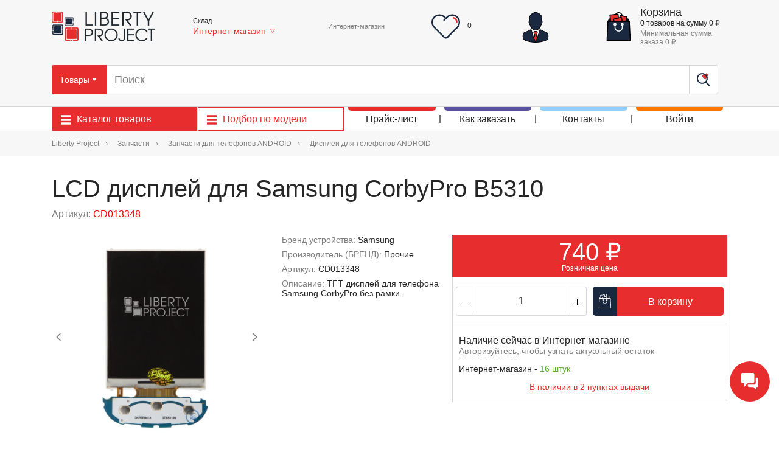

--- FILE ---
content_type: text/html; charset=UTF-8
request_url: https://liberti.ru/displey-lcd-samsung-b5310.html
body_size: 29656
content:
<!DOCTYPE html>
<html xmlns="http://www.w3.org/1999/xhtml" xml:lang="ru" lang="ru">
<head>
    <meta name="viewport" content="width=device-width, initial-scale=1.0, shrink-to-fit=no">
    <link rel="manifest" href="/manifest.json">
    <script async src="https://www.google.com/recaptcha/api.js?render=6LeYAEksAAAAAOqTL6eKyo0waKQuD2CkrBcBdEs-"></script>
    <meta http-equiv="Content-Type" content="text/html; charset=UTF-8" />
<meta name="robots" content="index, follow" />
<meta name="description" content="LCD дисплей для Samsung CorbyPro B5310  ► в наличии, 740р. С доставкой и гарантией. Звоните:  +7 (495) 792-792-8" />
<link href="/bitrix/js/ui/design-tokens/dist/ui.design-tokens.min.css?174400851823463" type="text/css"  rel="stylesheet" />
<link href="/bitrix/js/socialservices/css/ss.min.css?16932372344772" type="text/css"  rel="stylesheet" />
<link href="/bitrix/js/ui/fonts/opensans/ui.font.opensans.min.css?16932372372320" type="text/css"  rel="stylesheet" />
<link href="/bitrix/js/main/popup/dist/main.popup.bundle.min.css?174400859926589" type="text/css"  rel="stylesheet" />
<link href="/local/templates/liberti2018/css/slick/slick.css?15451913241776" type="text/css"  data-template-style="true"  rel="stylesheet" />
<link href="/local/templates/liberti2018/css/scrollbar/jquery.mCustomScrollbar.min.css?154519132442839" type="text/css"  data-template-style="true"  rel="stylesheet" />
<link href="/local/templates/liberti2018/css/rateyo/jquery.rateyo.min.css?1545191324711" type="text/css"  data-template-style="true"  rel="stylesheet" />
<link href="/local/templates/liberti2018/css/select2/select2.min.css?154519132415180" type="text/css"  data-template-style="true"  rel="stylesheet" />
<link href="/local/components/nav/city.switcher/templates/.default/style.css?15476090434793" type="text/css"  data-template-style="true"  rel="stylesheet" />
<link href="/local/templates/liberti2018/components/webgk/favorites.api/liberty_favorites/style.css?17162144984446" type="text/css"  data-template-style="true"  rel="stylesheet" />
<link href="/local/templates/liberti2018/components/webgk/sale.favorites.favorites.small/liberty_favorites/style.css?1741946029969" type="text/css"  data-template-style="true"  rel="stylesheet" />
<link href="/local/templates/liberti2018/components/bitrix/system.auth.form/.default/style.css?1744703505364" type="text/css"  data-template-style="true"  rel="stylesheet" />
<link href="/bitrix/panel/main/popup.min.css?169323726020774" type="text/css"  data-template-style="true"  rel="stylesheet" />
<link href="/local/templates/liberti2018/components/bitrix/menu/catalog_wide/style.css?1685695097136" type="text/css"  data-template-style="true"  rel="stylesheet" />
<link href="/local/templates/liberti2018/styles.css?1758888058382" type="text/css"  data-template-style="true"  rel="stylesheet" />
<link href="/local/templates/liberti2018/template_styles.css?1765358400490339" type="text/css"  data-template-style="true"  rel="stylesheet" />
<script>if(!window.BX)window.BX={};if(!window.BX.message)window.BX.message=function(mess){if(typeof mess==='object'){for(let i in mess) {BX.message[i]=mess[i];} return true;}};</script>
<script>(window.BX||top.BX).message({"pull_server_enabled":"N","pull_config_timestamp":0,"shared_worker_allowed":"Y","pull_guest_mode":"N","pull_guest_user_id":0,"pull_worker_mtime":1744008424});(window.BX||top.BX).message({"PULL_OLD_REVISION":"Для продолжения корректной работы с сайтом необходимо перезагрузить страницу."});</script>
<script>(window.BX||top.BX).message({"JS_CORE_LOADING":"Загрузка...","JS_CORE_NO_DATA":"- Нет данных -","JS_CORE_WINDOW_CLOSE":"Закрыть","JS_CORE_WINDOW_EXPAND":"Развернуть","JS_CORE_WINDOW_NARROW":"Свернуть в окно","JS_CORE_WINDOW_SAVE":"Сохранить","JS_CORE_WINDOW_CANCEL":"Отменить","JS_CORE_WINDOW_CONTINUE":"Продолжить","JS_CORE_H":"ч","JS_CORE_M":"м","JS_CORE_S":"с","JSADM_AI_HIDE_EXTRA":"Скрыть лишние","JSADM_AI_ALL_NOTIF":"Показать все","JSADM_AUTH_REQ":"Требуется авторизация!","JS_CORE_WINDOW_AUTH":"Войти","JS_CORE_IMAGE_FULL":"Полный размер"});</script>

<script src="/bitrix/js/main/core/core.min.js?1744008658225353"></script>

<script>BX.Runtime.registerExtension({"name":"main.core","namespace":"BX","loaded":true});</script>
<script>BX.setJSList(["\/bitrix\/js\/main\/core\/core_ajax.js","\/bitrix\/js\/main\/core\/core_promise.js","\/bitrix\/js\/main\/polyfill\/promise\/js\/promise.js","\/bitrix\/js\/main\/loadext\/loadext.js","\/bitrix\/js\/main\/loadext\/extension.js","\/bitrix\/js\/main\/polyfill\/promise\/js\/promise.js","\/bitrix\/js\/main\/polyfill\/find\/js\/find.js","\/bitrix\/js\/main\/polyfill\/includes\/js\/includes.js","\/bitrix\/js\/main\/polyfill\/matches\/js\/matches.js","\/bitrix\/js\/ui\/polyfill\/closest\/js\/closest.js","\/bitrix\/js\/main\/polyfill\/fill\/main.polyfill.fill.js","\/bitrix\/js\/main\/polyfill\/find\/js\/find.js","\/bitrix\/js\/main\/polyfill\/matches\/js\/matches.js","\/bitrix\/js\/main\/polyfill\/core\/dist\/polyfill.bundle.js","\/bitrix\/js\/main\/core\/core.js","\/bitrix\/js\/main\/polyfill\/intersectionobserver\/js\/intersectionobserver.js","\/bitrix\/js\/main\/lazyload\/dist\/lazyload.bundle.js","\/bitrix\/js\/main\/polyfill\/core\/dist\/polyfill.bundle.js","\/bitrix\/js\/main\/parambag\/dist\/parambag.bundle.js"]);
</script>
<script>BX.Runtime.registerExtension({"name":"ui.design-tokens","namespace":"window","loaded":true});</script>
<script>BX.Runtime.registerExtension({"name":"main.pageobject","namespace":"window","loaded":true});</script>
<script>(window.BX||top.BX).message({"JS_CORE_LOADING":"Загрузка...","JS_CORE_NO_DATA":"- Нет данных -","JS_CORE_WINDOW_CLOSE":"Закрыть","JS_CORE_WINDOW_EXPAND":"Развернуть","JS_CORE_WINDOW_NARROW":"Свернуть в окно","JS_CORE_WINDOW_SAVE":"Сохранить","JS_CORE_WINDOW_CANCEL":"Отменить","JS_CORE_WINDOW_CONTINUE":"Продолжить","JS_CORE_H":"ч","JS_CORE_M":"м","JS_CORE_S":"с","JSADM_AI_HIDE_EXTRA":"Скрыть лишние","JSADM_AI_ALL_NOTIF":"Показать все","JSADM_AUTH_REQ":"Требуется авторизация!","JS_CORE_WINDOW_AUTH":"Войти","JS_CORE_IMAGE_FULL":"Полный размер"});</script>
<script>BX.Runtime.registerExtension({"name":"window","namespace":"window","loaded":true});</script>
<script>BX.Runtime.registerExtension({"name":"ui.fonts.opensans","namespace":"window","loaded":true});</script>
<script>BX.Runtime.registerExtension({"name":"main.popup","namespace":"BX.Main","loaded":true});</script>
<script>BX.Runtime.registerExtension({"name":"popup","namespace":"window","loaded":true});</script>
<script>(window.BX||top.BX).message({"LANGUAGE_ID":"ru","FORMAT_DATE":"DD.MM.YYYY","FORMAT_DATETIME":"DD.MM.YYYY HH:MI:SS","COOKIE_PREFIX":"BITRIX_SM","SERVER_TZ_OFFSET":"10800","UTF_MODE":"Y","SITE_ID":"s1","SITE_DIR":"\/","USER_ID":"","SERVER_TIME":1768991286,"USER_TZ_OFFSET":0,"USER_TZ_AUTO":"Y","bitrix_sessid":"9eb5f1ae2f76359541dea279e651027e"});</script>


<script src="/bitrix/js/pull/protobuf/protobuf.min.js?169323723476433"></script>
<script src="/bitrix/js/pull/protobuf/model.min.js?169323723414190"></script>
<script src="/bitrix/js/main/core/core_promise.min.js?16932372322490"></script>
<script src="/bitrix/js/rest/client/rest.client.min.js?16932372349240"></script>
<script src="/bitrix/js/pull/client/pull.client.min.js?174400841749664"></script>
<script src="/bitrix/js/main/core/core.min.js?1744008658225353"></script>
<script src="/bitrix/js/main/pageobject/pageobject.min.js?1693237234570"></script>
<script src="/bitrix/js/main/core/core_window.min.js?174400822576324"></script>
<script src="/bitrix/js/socialservices/ss.js?16932372341419"></script>
<script src="/bitrix/js/main/popup/dist/main.popup.bundle.min.js?174400859965924"></script>
<script src="//api-maps.yandex.ru/2.0-stable/?load=package.standard&lang=ru-RU"></script>
<link rel="icon" type="image/png" href="/favicon/16.png" sizes="16x16">
<link rel="icon" type="image/png" href="/favicon/32.png" sizes="32x32">
<link rel="icon" type="image/png" href="/favicon/48.png" sizes="48x48">
<link rel="icon" type="image/png" href="/favicon/96.png" sizes="96x96">
<link rel="apple-touch-icon" type="image/png" href="/favicon/apple_180.png" sizes="180x180">
<meta name="yandex-verification" content="c91ec54e2687d1f4" />
<link rel="shortcut icon" href="/local/templates/liberti2018/img/favicon.ico" type="image/x-icon" />
<script async src="https://www.googletagmanager.com/gtag/js?id=AW-786543466"></script> <script> window.dataLayer = window.dataLayer || []; function gtag(){dataLayer.push(arguments);} gtag('js', new Date()); gtag('config', 'AW-786543466');</script>



<script src="/local/templates/liberti2018/js/vendor/jquery/jquery-3.3.1.min.js?154519132486927"></script>
<script src="/local/templates/liberti2018/js/vendor/jquery.inputmask/jquery.inputmask.min.js?172733833599433"></script>
<script src="/local/templates/liberti2018/js/script.js?17419460294048"></script>
<script src="/local/templates/liberti2018/js/spotlight/dist/spotlight.bundle.js?170117755325446"></script>
<script src="/local/templates/liberti2018/components/webgk/favorites.api/liberty_favorites/script.js?174194602915190"></script>
<script src="/local/templates/liberti2018/components/webgk/sale.favorites.favorites.small/liberty_favorites/script.js?17162144981606"></script>
<script src="/local/templates/liberti2018/js/showPass.js?1732259676619"></script>
<script>var _ba = _ba || []; _ba.push(["aid", "b3adeb5c9b9631ca048b9220d977fe29"]); _ba.push(["host", "liberti.ru"]); (function() {var ba = document.createElement("script"); ba.type = "text/javascript"; ba.async = true;ba.src = (document.location.protocol == "https:" ? "https://" : "http://") + "bitrix.info/ba.js";var s = document.getElementsByTagName("script")[0];s.parentNode.insertBefore(ba, s);})();</script>


                    <title>LCD дисплей для Samsung CorbyPro B5310 — купить оптом в интернет-магазине Либерти</title>
    </head>
<body class="" data-page="catalog/product">
<script>

    // for mobile version (webview)
    const paramsToHandle = ['token', 'source', 'version', 'permission_notifications'];


    paramsToHandle.forEach(param => {
        const searchParams = new URLSearchParams(location.search);
        if (searchParams.has(param)) {
            const value = searchParams.get(param);
            if (value) {
                localStorage.setItem(param, value);
            }
        }
    });
    if(localStorage.getItem('token')) {
        document.querySelector('body').classList
            .add('webview-app')
    }
</script>
<div class="messengers-layer ">
    <div class="messengers">
        <div class="messenger-items  messengers-hide">
                            <div class="messenger-item">
                    <a href="https://t.me/libertiInternetstore"  target="_blank" >
                        <img src="/upload/uf/b12/xo55e1di89w5lafqxpuoozg722ac8kxw/telegram.svg">
                    </a>
                </div>
                    </div>
        <div class="messenger-widget messenger-widget__open">
            <a href="#">
                <svg class="" width="28" height="29" xmlns="http://www.w3.org/2000/svg">
                    <path class="b24-crm-button-chat-icon" d="M25.99 7.744a2 2 0 012 2v11.49a2 2 0 01-2 2h-1.044v5.162l-4.752-5.163h-7.503a2 2 0 01-2-2v-1.872h10.073a3 3 0 003-3V7.744zM19.381 0a2 2 0 012 2v12.78a2 2 0 01-2 2h-8.69l-5.94 6.453V16.78H2a2 2 0 01-2-2V2a2 2 0 012-2h17.382z" fill=" #FFFFFF" fill-rule="evenodd"></path>
                </svg>
            </a>
        </div>
        <div class="messenger-widget messenger-widget__close">
            <a href="#">
                <svg class="" xmlns="http://www.w3.org/2000/svg" width="29" height="29" viewBox="0 0 29 29"><path fill="#FFF" fill-rule="evenodd" d="M18.866 14.45l9.58-9.582L24.03.448l-9.587 9.58L4.873.447.455 4.866l9.575 9.587-9.583 9.57 4.418 4.42 9.58-9.577 9.58 9.58 4.42-4.42"></path></svg>
            </a>
        </div>
    </div>
</div><div class="pwa-loader">
    <div class="pwa-loader__progress"></div>
</div>
<style>
.pwa-loader {
    position: fixed;
    top: 0px;
    left: 0px;
    right: 0px;
    height: 5px;
}

.pwa-loader__progress {
    background-color: #1a2940;
    height: 5px;
    width: 0%;
    transition: width 2s cubic-bezier(.17,.84,.44,1);
}

.pwa-loader__progress--100 {
    width: 80%;
}
</style>
<div id="panel"></div>
<span class="content-concealer" data-id="0"></span><div class="wrap">
    <header class="header">
        <div class="header-middle">
            <div class="header-middle__holder container">
                <div class="header-middle__logo-block-wrapper">
                    <button type="button" class="header-middle__m-menu-toggler">
                        <img src="/local/templates/liberti2018/img/icons/menu.svg" alt="">
                    </button>

                    <a href="/" class="header-middle__logo-block">
                        <img src="/local/templates/liberti2018/img/main-logo.png" alt="liberti.ru" class="header-middle__logo" title="Интернет-магазин Liberty Project" />
                    </a>

	                <button type="button" class="header-middle__phone-button
	                js-header-middle__phone-button">
		                <img  class="header-middle__callback-icon"
		                      src="/local/templates/liberti2018/img/icons/phone3.svg" alt="">
	                </button>

                    <button type="button" class="header-middle__m-search-button js__search-block-toggler">
                        <img src="/local/templates/liberti2018/img/icons/search-magnification-tool-symbol.svg" alt="">
                    </button>

                                            <a href="#" class="header-middle__mobile-auth-link header-middle__m-acc-button">
                            <img src="/local/templates/liberti2018/img/icons/businessman.svg" alt="">
                        </a>
                    
                    <a data-url="/catalog/favorites/" data-type="href" class="favorites mobile-small-basket header-middle__m-cart">
    <img src="/local/templates/liberti2018/img/icons/heart.svg" alt="" class="favorite_image_mobile_small_standart">
    <img src="/local/templates/liberti2018/img/icons/heart-full.svg" alt="" class="favorite_image_mobile_small_hover" >
    <span id = "count-favorite-mobile" data-var="count">0</span>
</a>
                    <a data-url="/personal/cart/" data-type="href" class="mobile-small-basket header-middle__m-cart">
    <img src="/local/templates/liberti2018/img/icons/shopping-bag.svg" alt="">
    <span data-var="count">0</span>
</a>
                </div><!--/.header-middle__logo-block-wrapper -->

                <div class="header-middle__store-manager">
                    
<div class="store-manager">
    <div class="store-manager__text">Склад</div>
        <div class="store-manager__link-block">
        <div class="store-manager__city hidden">
            Интернет-магазин        </div>
        <div class="store-manager__store store-manager__store--single">
            Интернет-магазин        </div>
                    <div class="store-manager__down">▽</div>
            </div>
</div>

<div class="store-manager-confirm-popup hidden animated fadeInDown ">
    <div class="store-manager-confirm-popup__text">Подтвердите, что ваш город - Интернет-магазин, или выберите Интернет-магазин для розничных покупок</div>
    <div class="store-manager-confirm-popup__buttons">
        <a class="store-manager-confirm-popup__button store-manager-confirm-popup__button--yes" href="#">
            <div class="store-manager-confirm-popup__button-left">Да</div>
            <div class="store-manager-confirm-popup__button-right">Все верно</div>
        </a>
        <a class="store-manager-confirm-popup__button store-manager-confirm-popup__button--no" href="#">
            <span class="store-manager-confirm-popup__button-left">Нет</span>
            <span class="store-manager-confirm-popup__button-right">Изменить<br>город</span>
        </a>
    </div>
</div>

                </div>

                	            <div class="header-middle__search-block">
                    <form action="/search/" class="header-middle__search-form">
        <div class="search-changer search-changer__container" >
                    <div class="search-changer__item search-changer__item--selected" data-type="product">
                <span>Товары</span>
                <span class="search-changer__arrow">
                <svg xmlns="http://www.w3.org/2000/svg" width="16" height="16">
                    <path fill="currentColor" d="m4 6 4 5 4-5H4Z"></path>
                </svg>
            </span>
            </div>
                    <div class="search-changer__item " data-type="model">
                <span>Модели</span>
                <span class="search-changer__arrow">
                <svg xmlns="http://www.w3.org/2000/svg" width="16" height="16">
                    <path fill="currentColor" d="m4 6 4 5 4-5H4Z"></path>
                </svg>
            </span>
            </div>
            </div>
    <div class="search-popup hidden">
                    <div class="search-popup__item search-popup__item--selected" data-type="product">Товары</div>
                    <div class="search-popup__item " data-type="model">Модели</div>
            </div>

    <input type="text" class="header-middle__search-input" placeholder="Поиск" name="q" autocomplete="off" />
            <button type="button" class="header-middle__search-barcode-button">
            <img class="header-middle__search-barcode-button-icon" src="/local/templates/liberti2018/img/icons/barcode.svg" title="Поиск по штрихкоду"/>
        </button>
        <button type="submit" class="header-middle__search-button">
        <img class="header-middle__search-button-icon" src="/local/templates/liberti2018/img/icons/search-magnification-tool-symbol.svg" alt=""/>
    </button>
    <div class="search-suggest-result dd-search hidden"></div>
</form>
                </div>

                                    <div class="header-middle__phones">
                        <div class="header-middle__phones-inner">
                            <div class="header-middle__phones-right">
                                <div class="header-middle__phones-content">
                                    <div class="header-middle__phone">
    <div class="header-middle__phone-text">Интернет-магазин</div>
    <a href="tel:" class="header-middle__phone-number"></a>
        </div>


<style>
    .header-middle__phone .header-middle__phone:first-child:before {
        content: unset;
    }
</style>                                </div>
                            </div>
                        </div>
                    </div>
                
                    
<a class="favorites header-middle__cart-block" data-url="/catalog/favorites/" data-type="href">
    <div class="favorite_header-middle__cart-icon-block">
        <img src="/local/templates/liberti2018/img/icons/heart.svg" alt="" class="header-middle__cart-icon">
    </div>
    <div class="favorite_header-middle__cart-icon-block_hover">
        <img src="/local/templates/liberti2018/img/icons/heart-full.svg" alt="" class="header-middle__cart-icon">
    </div>
    <div class="header-middle__cart-content">
        <div id="count-favorite-desktop" class="header-middle__cart-text"><span data-var="count">0</span></div>
    </div>
</a>

<script>
    BX.message({ URL_NOT_FAVORITES_ITEM: '/local/templates/liberti2018/components/webgk/favorites.api/liberty_favorites/not.favorites.item.php'}); // путь шаблона иконки, если товар ещё не в избарнном
    BX.message({ URL_IN_FAVORITES_ITEM: '/local/templates/liberti2018/components/webgk/favorites.api/liberty_favorites/in.favorites.item.php'}); // путь шаблона иконки, если товар уже в избарнном
    BX.message({ URL_POPUP_FAVORITES: '/local/templates/liberti2018/components/webgk/favorites.api/liberty_favorites/popup.favorite.php'}); // путь шаблона попапа, отображаемый после добавления в избранное
    BX.message({ URL_MENU_FAVORITES: '/local/templates/liberti2018/components/webgk/favorites.api/liberty_favorites/menu.favorites.php'}); // путь шаблона меню избранного, для странице избранного
    BX.message({ URL_PATH_TO_FAVORITES: '/catalog/favorites/'}); // путь страницы, где находится  список товаров
    BX.message({ PATH_TO_NOT_FAVORITES_IMAGE: '/img/icons/heart.svg'}); // путь картинки товара не в избранном
    BX.message({ PATH_TO_IN_FAVORITES_IMAGE: '/img/icons/heart-full.svg'}); // путь картинки товара в избранном
    BX.message({ DESKSTOP_FAVORITES_COUNTER_SELECTOR: 'div#count-favorite-desktop'}); // якорный селектор для мобильного счётчика в компоненте sale.favorites.favorites.small
                                                                                      // если он будет пустым, то script.js не будет его изминять.
    BX.message({ MOBILE_FAVORITES_COUNTER_SELECTOR: 'span#count-favorite-mobile'});   // якорный селектор для мобильного счётчика в компоненте sale.favorites.favorites.small
                                                                                      // если он будет пустым, то script.js не будет его изминять.
    BX.message({ CLASS_FAVORITES_POPUP: 'changePopupFavorites'});           // класс для мобильного счётчика в компоненте sale.favorites.favorites.small
                                                                            // если он будет пустым, то script.js не будет его изминять.
    BX.message({ CLASS_CATALOG_ITEM: 'product-list-item'});              // класс карточки товара в списки товаров, чтобы можно было получать данные из клиентской части
    BX.message({ CLASS_CATALOG_ELEMENT: 'product'});           // класс карточки товара в детальной странице товара, чтобы можно было получать данные из клиентской части



</script>



                                                    <a href="#" class="header-middle__mobile-auth-link desktop-profile__unauthorized">
                                <img src="/local/templates/liberti2018/img/icons/businessman.svg" alt="">
                            </a>
                        

                    <a class="small-basket header-middle__cart-block" data-url="/personal/cart/" data-type="href">
    <div class="header-middle__cart-icon-block">
        <img src="/local/templates/liberti2018/img/icons/shopping-bag.svg" alt="" class="header-middle__cart-icon">
    </div>
    <div class="header-middle__cart-content">
        <div class="header-middle__cart-title">Корзина</div>
        <div class="header-middle__cart-text"><span data-var="count">0</span> <span data-var="countLabel">товаров</span> на сумму <span data-var="sum">0</span>&nbsp;₽</div>
                    <div class="header-middle__cart-small-text">Минимальная сумма заказа <span class="minOrderSum">0</span>&nbsp;₽</div>
            </div>
</a>

            </div><!-- /.header-middle__holder container -->
	        <div class="js-header-middle__phone-dropdown-menu header-middle__phone-dropdown-menu">
		        <h4 class="header-middle__title">Телефоны</h4>
		        <div class="header-middle__dropdown-menu-content">
					<div class="header-middle__phones--mobile">
	<div class="header-middle__phone--mobile">
		<a href="tel:" class="header-middle__phone-number"></a>
		<div class="header-middle__phone-text">Интернет-магазин</div>
	</div>

	</div>




		        </div>
	        </div>
        </div><!--/.header-middle -->
        <div class="header-bottom">
                            <div class="header-bottom__holder container">
                <div class="header-catalog-menu-button-container header-bottom__menu-btn-block"  data-menu="products">
                    <div class="header-catalog-menu-button header-bottom__menu-btn">
                        <div class="header-catalog-menu-button__icon-container header-bottom__menu-btn-bars">
                            <svg class="header-catalog-menu-button__icon header-bottom__menu-btn-icon"><use xlink:href="#menu"></use></svg>
                        </div>
                        <div class="header-catalog-menu-button__text header-bottom__menu-btn-text">Каталог товаров</div>
                    </div>

                    <div class="header-bottom__dd-menu">
                    </div>

                </div><!--/.header-bottom__menu-btn-block -->

                <div class="header-catalog-menu-button-container header-bottom__menu-btn-block" data-menu="models">
                    <div class="header-catalog-menu-button header-bottom__menu-btn">
                        <div class="header-catalog-menu-button__icon-container header-bottom__menu-btn-bars">
                            <svg class="header-catalog-menu-button__icon header-bottom__menu-btn-icon"><use xlink:href="#menu"></use></svg>
                        </div>
                        <div class="header-catalog-menu-button__text header-bottom__menu-btn-text">
                            <a href="/catalog_models">Подбор по модели</a>
                        </div>
                    </div>

                    <div class="header-bottom__dd-menu">
                    </div>

                </div>

                <div class="header-bottom__menu">
                    <nav class="header-bottom-menu">
                    <div class="header-bottom-menu-item ">
            <div class="header-bottom-menu-item__inner">
                <a data-url="/about/zapros-prays-lista/" data-type="href" class="header-bottom-menu-item__link">Прайс-лист</a>
            </div>
                    </div>
                    <div class="header-bottom-menu-item ">
            <div class="header-bottom-menu-item__inner">
                <a data-url="javascript:void(0)" data-type="href" class="header-bottom-menu-item__link">Как заказать</a>
            </div>
                            <div class="header-bottom-menu-item__submenu">
                    <div class="header-bottom-submenu">
                                                    <a class="header-bottom-submenu__item " data-url="/about/oplata/" data-type="href">
                                <img class="header-bottom-submenu__item-image" src="/local/templates/liberti2018/img/empty.png" alt="" style="height: 32px; width: 1px;">
                                <span class="header-bottom-submenu__item-text">Оплата</span>
                            </a>
                                                    <a class="header-bottom-submenu__item " data-url="/about/dostavka/" data-type="href">
                                <img class="header-bottom-submenu__item-image" src="/local/templates/liberti2018/img/empty.png" alt="" style="height: 32px; width: 1px;">
                                <span class="header-bottom-submenu__item-text">Доставка</span>
                            </a>
                                                    <a class="header-bottom-submenu__item " data-url="/about/kak-kupit/" data-type="href">
                                <img class="header-bottom-submenu__item-image" src="/local/templates/liberti2018/img/empty.png" alt="" style="height: 32px; width: 1px;">
                                <span class="header-bottom-submenu__item-text">Оформление заказа</span>
                            </a>
                                                    <a class="header-bottom-submenu__item " data-url="/about/price/" data-type="href">
                                <img class="header-bottom-submenu__item-image" src="/local/templates/liberti2018/img/empty.png" alt="" style="height: 32px; width: 1px;">
                                <span class="header-bottom-submenu__item-text">Ценовая политика</span>
                            </a>
                                                    <a class="header-bottom-submenu__item " data-url="/about/garantii/" data-type="href">
                                <img class="header-bottom-submenu__item-image" src="/local/templates/liberti2018/img/empty.png" alt="" style="height: 32px; width: 1px;">
                                <span class="header-bottom-submenu__item-text">Гарантии</span>
                            </a>
                                            </div>
                </div>
                    </div>
                    <div class="header-bottom-menu-item ">
            <div class="header-bottom-menu-item__inner">
                <a data-url="/kontakty/eshop/" data-type="href" class="header-bottom-menu-item__link">Контакты</a>
            </div>
                    </div>
                    <div class="header-bottom-menu-item header-bottom-menu-item--auth">
            <div class="header-bottom-menu-item__inner">
                <a data-url="javascript:void(0)" data-type="href" class="header-bottom-menu-item__link">Войти</a>
            </div>
                    </div>
    </nav>
                        
                    </div>

                <nav class="catalog-wide-menu catalog-wide-menu--products hidden">
                    <div class="catalog-wide-menu-item catalog-wide-menu-item--level-1 catalog-wide-menu-item--node">
                        <img class="catalog-wide-menu-item__image" src="/upload/iblock/149/jsqp2catm4qwmu3q9b9ihl1skwvysjts/Zapchasti.jpg" />
            <a class="catalog-wide-menu-item__link catalog-wide-menu-item__link--level-1" href="/catalog/zapchasti/">
                Запчасти            </a>
                            <ul class="catalog-wide-menu-item__submenu">
                                                                    <li class="catalog-wide-menu-item catalog-wide-menu-item--level-2">
                            <a class="catalog-wide-menu-item__link catalog-wide-menu-item__link--level-2" href="/catalog/zapchasti/zapchasti-dlya-telefonov/">Запчасти для телефонов ANDROID</a>
                        </li>
                                                                    <li class="catalog-wide-menu-item catalog-wide-menu-item--level-2">
                            <a class="catalog-wide-menu-item__link catalog-wide-menu-item__link--level-2" href="/catalog/zapchasti/zapchasti-dlya-planshetov-el-knig-i-navigatorov/">Запчасти для планшетов, эл. книг и навигаторов и прочей техники</a>
                        </li>
                                                                    <li class="catalog-wide-menu-item catalog-wide-menu-item--level-2">
                            <a class="catalog-wide-menu-item__link catalog-wide-menu-item__link--level-2" href="/catalog/zapchasti/zapchasti-dlya-noutbukov/">Запчасти для ноутбуков</a>
                        </li>
                                                                    <li class="catalog-wide-menu-item catalog-wide-menu-item--level-2">
                            <a class="catalog-wide-menu-item__link catalog-wide-menu-item__link--level-2" href="/catalog/zapchasti/zapchasti-dlya-apple/">Запчасти для Apple</a>
                        </li>
                                                                    <li class="catalog-wide-menu-item catalog-wide-menu-item--level-2">
                            <a class="catalog-wide-menu-item__link catalog-wide-menu-item__link--level-2" href="/catalog/zapchasti/zapchasti-dlya-igrovykh-pristavok/">Запчасти для игровых приставок</a>
                        </li>
                                                                    <li class="catalog-wide-menu-item catalog-wide-menu-item--level-2">
                            <a class="catalog-wide-menu-item__link catalog-wide-menu-item__link--level-2" href="/catalog/zapchasti/zapchasti-dlya-televizorov/">Запчасти для телевизоров</a>
                        </li>
                                    </ul>
                    </div>
                    <div class="catalog-wide-menu-item catalog-wide-menu-item--level-1 catalog-wide-menu-item--node">
                        <img class="catalog-wide-menu-item__image" src="/upload/iblock/6af/4pwrfczuh6vs5km4wenyv4yfion9tj7k/Oborudovanie.jpg" />
            <a class="catalog-wide-menu-item__link catalog-wide-menu-item__link--level-1" href="/catalog/oborudovanie-instrumenty/">
                Оборудование, инструменты            </a>
                            <ul class="catalog-wide-menu-item__submenu">
                                                                    <li class="catalog-wide-menu-item catalog-wide-menu-item--level-2">
                            <a class="catalog-wide-menu-item__link catalog-wide-menu-item__link--level-2" href="/catalog/oborudovanie-instrumenty/ruchnoy-instrument-montazh-demontazh/">Ручной инструмент (монтаж-демонтаж)</a>
                        </li>
                                                                    <li class="catalog-wide-menu-item catalog-wide-menu-item--level-2">
                            <a class="catalog-wide-menu-item__link catalog-wide-menu-item__link--level-2" href="/catalog/oborudovanie-instrumenty/elektroinstrument-montazh-demontazh/">Электроинструмент (монтаж-демонтаж)</a>
                        </li>
                                                                    <li class="catalog-wide-menu-item catalog-wide-menu-item--level-2">
                            <a class="catalog-wide-menu-item__link catalog-wide-menu-item__link--level-2" href="/catalog/oborudovanie-instrumenty/payalnoe-oborudovanie/">Паяльное оборудование</a>
                        </li>
                                                                    <li class="catalog-wide-menu-item catalog-wide-menu-item--level-2">
                            <a class="catalog-wide-menu-item__link catalog-wide-menu-item__link--level-2" href="/catalog/oborudovanie-instrumenty/izmeritelnoe-oborudovanie-istochniki-pitaniya/">Измерительное оборудование, источники питания</a>
                        </li>
                                                                    <li class="catalog-wide-menu-item catalog-wide-menu-item--level-2">
                            <a class="catalog-wide-menu-item__link catalog-wide-menu-item__link--level-2" href="/catalog/oborudovanie-instrumenty/oborudovanie-dlya-perekleyki/">Оборудование для переклейки</a>
                        </li>
                                                                    <li class="catalog-wide-menu-item catalog-wide-menu-item--level-2">
                            <a class="catalog-wide-menu-item__link catalog-wide-menu-item__link--level-2" href="/catalog/oborudovanie-instrumenty/osnastka-vspomogatelnoe-oborudovanie/">Оснастка, вспомогательное оборудование</a>
                        </li>
                                                                    <li class="catalog-wide-menu-item catalog-wide-menu-item--level-2">
                            <a class="catalog-wide-menu-item__link catalog-wide-menu-item__link--level-2" href="/catalog/oborudovanie-instrumenty/programmatory-multisimkarty-i-soputstvuyushchie-tovary/">Программаторы, мультисимкарты и сопутствующие товары</a>
                        </li>
                                                                    <li class="catalog-wide-menu-item catalog-wide-menu-item--level-2">
                            <a class="catalog-wide-menu-item__link catalog-wide-menu-item__link--level-2" href="/catalog/oborudovanie-instrumenty/testery/">Тестеры</a>
                        </li>
                                    </ul>
                    </div>
                    <div class="catalog-wide-menu-item catalog-wide-menu-item--level-1 catalog-wide-menu-item--node">
                        <img class="catalog-wide-menu-item__image" src="/upload/iblock/574/5pd08evbo1yelypkvpl2pvocmmr49p61/Raskhodniki.jpg" />
            <a class="catalog-wide-menu-item__link catalog-wide-menu-item__link--level-1" href="/catalog/raskhodnye-materialy/">
                Расходные материалы            </a>
                            <ul class="catalog-wide-menu-item__submenu">
                                                                    <li class="catalog-wide-menu-item catalog-wide-menu-item--level-2">
                            <a class="catalog-wide-menu-item__link catalog-wide-menu-item__link--level-2" href="/catalog/raskhodnye-materialy/dlya-payki/">Расходные материалы для пайки</a>
                        </li>
                                                                    <li class="catalog-wide-menu-item catalog-wide-menu-item--level-2">
                            <a class="catalog-wide-menu-item__link catalog-wide-menu-item__link--level-2" href="/catalog/raskhodnye-materialy/skotchi-termomaterialy-izomaterialy/">Скотчи, термоматериалы, изоматериалы</a>
                        </li>
                                                                    <li class="catalog-wide-menu-item catalog-wide-menu-item--level-2">
                            <a class="catalog-wide-menu-item__link catalog-wide-menu-item__link--level-2" href="/catalog/raskhodnye-materialy/khimiya-kley/">Химия, клей</a>
                        </li>
                                                                    <li class="catalog-wide-menu-item catalog-wide-menu-item--level-2">
                            <a class="catalog-wide-menu-item__link catalog-wide-menu-item__link--level-2" href="/catalog/raskhodnye-materialy/raskhodnye-materialy-dlya-perekleyki/">Расходные материалы для переклейки</a>
                        </li>
                                    </ul>
                    </div>
                    <div class="catalog-wide-menu-item catalog-wide-menu-item--level-1 catalog-wide-menu-item--node">
                        <img class="catalog-wide-menu-item__image" src="/upload/iblock/89c/3b0vc9f7crtkoixl9blmblvymuz4pdmu/Aksessuary.jpg" />
            <a class="catalog-wide-menu-item__link catalog-wide-menu-item__link--level-1" href="/catalog/aksessuary-dlya-mobilnoy-tekhniki/">
                Аксессуары для мобильной техники            </a>
                            <ul class="catalog-wide-menu-item__submenu">
                                                                    <li class="catalog-wide-menu-item catalog-wide-menu-item--level-2">
                            <a class="catalog-wide-menu-item__link catalog-wide-menu-item__link--level-2" href="/catalog/aksessuary-dlya-mobilnoy-tekhniki/kabeli-audio-kabeli/">USB Кабели, Аудио кабели, ТВ кабели</a>
                        </li>
                                                                    <li class="catalog-wide-menu-item catalog-wide-menu-item--level-2">
                            <a class="catalog-wide-menu-item__link catalog-wide-menu-item__link--level-2" href="/catalog/aksessuary-dlya-mobilnoy-tekhniki/audio-kolonki-mikrofony-naushniki-garnitury/">Аудио, Колонки, Микрофоны, Наушники, Гарнитуры</a>
                        </li>
                                                                    <li class="catalog-wide-menu-item catalog-wide-menu-item--level-2">
                            <a class="catalog-wide-menu-item__link catalog-wide-menu-item__link--level-2" href="/catalog/aksessuary-dlya-mobilnoy-tekhniki/zaryadnye-ustroystva-szu-azu-bzu-bloki-pitaniya-vneshnie-akb/">Зарядные устройства, СЗУ, АЗУ, БЗУ, Блоки питания, Внешние АКБ</a>
                        </li>
                                                                    <li class="catalog-wide-menu-item catalog-wide-menu-item--level-2">
                            <a class="catalog-wide-menu-item__link catalog-wide-menu-item__link--level-2" href="/catalog/aksessuary-dlya-mobilnoy-tekhniki/stekla-plenki-nakleyki/">Защитные стекла, пленки, наклейки</a>
                        </li>
                                                                    <li class="catalog-wide-menu-item catalog-wide-menu-item--level-2">
                            <a class="catalog-wide-menu-item__link catalog-wide-menu-item__link--level-2" href="/catalog/aksessuary-dlya-mobilnoy-tekhniki/derzhateli-avtoderzhateli-monopody-tripody-podstavki/">Держатели, автодержатели, моноподы, триподы, подставки</a>
                        </li>
                                                                    <li class="catalog-wide-menu-item catalog-wide-menu-item--level-2">
                            <a class="catalog-wide-menu-item__link catalog-wide-menu-item__link--level-2" href="/catalog/aksessuary-dlya-mobilnoy-tekhniki/chekhly-nakladki-remeshki-braslety-remeshki/">Чехлы, накладки, ремешки, браслеты</a>
                        </li>
                                                                    <li class="catalog-wide-menu-item catalog-wide-menu-item--level-2">
                            <a class="catalog-wide-menu-item__link catalog-wide-menu-item__link--level-2" href="/catalog/aksessuary-dlya-mobilnoy-tekhniki/nositeli-informatsii-fleshki-hdd-sd-cd-dvd/">Носители информации, флешки, HDD, SD, CD-DVD</a>
                        </li>
                                                                    <li class="catalog-wide-menu-item catalog-wide-menu-item--level-2">
                            <a class="catalog-wide-menu-item__link catalog-wide-menu-item__link--level-2" href="/catalog/aksessuary-dlya-mobilnoy-tekhniki/adaptery-perekhodniki-khaby-bluetooth-adaptery/">Адаптеры, переходники, хабы, Bluetooth адаптеры</a>
                        </li>
                                                                    <li class="catalog-wide-menu-item catalog-wide-menu-item--level-2">
                            <a class="catalog-wide-menu-item__link catalog-wide-menu-item__link--level-2" href="/catalog/aksessuary-dlya-mobilnoy-tekhniki/stilusy-skrepki-sim-adaptery-prochee/">Стилусы, скрепки, sim-адаптеры, сопутствующие товары</a>
                        </li>
                                    </ul>
                    </div>
                    <div class="catalog-wide-menu-item catalog-wide-menu-item--level-1 catalog-wide-menu-item--node">
                        <img class="catalog-wide-menu-item__image" src="/upload/iblock/d99/ek41xu1wke8xme9tv81hvtb0vgqcxtbm/Dom.jpg" />
            <a class="catalog-wide-menu-item__link catalog-wide-menu-item__link--level-1" href="/catalog/vse-dlya-doma/">
                Все для дома и дачи            </a>
                            <ul class="catalog-wide-menu-item__submenu">
                                                                    <li class="catalog-wide-menu-item catalog-wide-menu-item--level-2">
                            <a class="catalog-wide-menu-item__link catalog-wide-menu-item__link--level-2" href="/catalog/vse-dlya-doma/klimaticheskaya-tekhnika-konditsionery-otoplenie-uvlazhniteli-aromatizatory-komnatnye-termometry/">Климатическая техника, кондиционеры, отопление, увлажнители, ароматизаторы, комнатные термометры</a>
                        </li>
                                                                    <li class="catalog-wide-menu-item catalog-wide-menu-item--level-2">
                            <a class="catalog-wide-menu-item__link catalog-wide-menu-item__link--level-2" href="/catalog/vse-dlya-doma/elementy-dlya-sistemy-umnyy-dom/">Элементы для системы &quot;Умный дом&quot;</a>
                        </li>
                                                                    <li class="catalog-wide-menu-item catalog-wide-menu-item--level-2">
                            <a class="catalog-wide-menu-item__link catalog-wide-menu-item__link--level-2" href="/catalog/vse-dlya-doma/tovary-dlya-zdorovya-trenazhery-vesy-dlya-tela-termometry-tonometry/">Товары для здоровья, тренажеры, весы для тела, термометры, тонометры</a>
                        </li>
                                                                    <li class="catalog-wide-menu-item catalog-wide-menu-item--level-2">
                            <a class="catalog-wide-menu-item__link catalog-wide-menu-item__link--level-2" href="/catalog/vse-dlya-doma/tovary-dlya-kukhni/">Товары для кухни</a>
                        </li>
                                                                    <li class="catalog-wide-menu-item catalog-wide-menu-item--level-2">
                            <a class="catalog-wide-menu-item__link catalog-wide-menu-item__link--level-2" href="/catalog/vse-dlya-doma/tovary-dlya-uborki/">Товары для уборки</a>
                        </li>
                                                                    <li class="catalog-wide-menu-item catalog-wide-menu-item--level-2">
                            <a class="catalog-wide-menu-item__link catalog-wide-menu-item__link--level-2" href="/catalog/vse-dlya-doma/tovary-dlya-gigieny-i-individualnogo-ukhoda/">Товары для гигиены и индивидуального ухода</a>
                        </li>
                                                                    <li class="catalog-wide-menu-item catalog-wide-menu-item--level-2">
                            <a class="catalog-wide-menu-item__link catalog-wide-menu-item__link--level-2" href="/catalog/vse-dlya-doma/zootovary-sredstva-ot-nasekomykh/">Зоотовары, средства от насекомых</a>
                        </li>
                                                                    <li class="catalog-wide-menu-item catalog-wide-menu-item--level-2">
                            <a class="catalog-wide-menu-item__link catalog-wide-menu-item__link--level-2" href="/catalog/vse-dlya-doma/dlya-ukhoda-za-obuvyu-i-odezhdoy/">Для ухода за обувью и одеждой</a>
                        </li>
                                                                    <li class="catalog-wide-menu-item catalog-wide-menu-item--level-2">
                            <a class="catalog-wide-menu-item__link catalog-wide-menu-item__link--level-2" href="/catalog/vse-dlya-doma/kantstovary/">Канцтовары</a>
                        </li>
                                                                    <li class="catalog-wide-menu-item catalog-wide-menu-item--level-2">
                            <a class="catalog-wide-menu-item__link catalog-wide-menu-item__link--level-2" href="/catalog/vse-dlya-doma/zonty-sumki-dlya-noutbukov-ryukzaki-perchatki/">Зонты, сумки для ноутбуков, рюкзаки, перчатки, все для сада</a>
                        </li>
                                                                    <li class="catalog-wide-menu-item catalog-wide-menu-item--level-2">
                            <a class="catalog-wide-menu-item__link catalog-wide-menu-item__link--level-2" href="/catalog/vse-dlya-doma/zapirayushchie-ustroystva/">Запирающие устройства, звонки</a>
                        </li>
                                                                    <li class="catalog-wide-menu-item catalog-wide-menu-item--level-2">
                            <a class="catalog-wide-menu-item__link catalog-wide-menu-item__link--level-2" href="/catalog/vse-dlya-doma/sredstva-dlya-rozzhiga/">Средства для розжига</a>
                        </li>
                                    </ul>
                    </div>
                    <div class="catalog-wide-menu-item catalog-wide-menu-item--level-1 catalog-wide-menu-item--node">
                        <img class="catalog-wide-menu-item__image" src="/upload/iblock/b67/66y6ss24qaamed0aphlwdaff5w027la1/Gadzhety.jpg" />
            <a class="catalog-wide-menu-item__link catalog-wide-menu-item__link--level-1" href="/catalog/prochaya-elektronika/">
                Электроника и сопутствующие товары            </a>
                            <ul class="catalog-wide-menu-item__submenu">
                                                                    <li class="catalog-wide-menu-item catalog-wide-menu-item--level-2">
                            <a class="catalog-wide-menu-item__link catalog-wide-menu-item__link--level-2" href="/catalog/prochaya-elektronika/kamery-videoregistratory-veb-kamery-stabilizatory-proektory-fotoramki/">Камеры, видеорегистраторы, веб камеры, стабилизаторы, проекторы, фоторамки</a>
                        </li>
                                                                    <li class="catalog-wide-menu-item catalog-wide-menu-item--level-2">
                            <a class="catalog-wide-menu-item__link catalog-wide-menu-item__link--level-2" href="/catalog/prochaya-elektronika/audio-mediapleery-ratsii-telefony/">Аудио медиаплееры, рации, телефоны</a>
                        </li>
                                                                    <li class="catalog-wide-menu-item catalog-wide-menu-item--level-2">
                            <a class="catalog-wide-menu-item__link catalog-wide-menu-item__link--level-2" href="/catalog/prochaya-elektronika/myshi-klaviatury-kovriki-podstavki-pod-noutbuki-zamki/">Мыши, клавиатуры, коврики, подставки под ноутбуки, замки</a>
                        </li>
                                                                    <li class="catalog-wide-menu-item catalog-wide-menu-item--level-2">
                            <a class="catalog-wide-menu-item__link catalog-wide-menu-item__link--level-2" href="/catalog/prochaya-elektronika/osveshchenie-optika/">Освещение, оптика</a>
                        </li>
                                                                    <li class="catalog-wide-menu-item catalog-wide-menu-item--level-2">
                            <a class="catalog-wide-menu-item__link catalog-wide-menu-item__link--level-2" href="/catalog/prochaya-elektronika/elektrika-220-adaptery-setevye-filtry-shnury/">Электрика, 220 адаптеры, сетевые фильтры, шнуры</a>
                        </li>
                                                                    <li class="catalog-wide-menu-item catalog-wide-menu-item--level-2">
                            <a class="catalog-wide-menu-item__link catalog-wide-menu-item__link--level-2" href="/catalog/prochaya-elektronika/saundbary-k-tv-pristavki-antenny-pulty/">ТВ-приставки, антенны, пульты</a>
                        </li>
                                                                    <li class="catalog-wide-menu-item catalog-wide-menu-item--level-2">
                            <a class="catalog-wide-menu-item__link catalog-wide-menu-item__link--level-2" href="/catalog/prochaya-elektronika/igrovoe-oborudovanie-geympady-ruli/">Игровое оборудование, геймпады, рули</a>
                        </li>
                                                                    <li class="catalog-wide-menu-item catalog-wide-menu-item--level-2">
                            <a class="catalog-wide-menu-item__link catalog-wide-menu-item__link--level-2" href="/catalog/prochaya-elektronika/adaptery-perekhodniki/">Адаптеры, переходники</a>
                        </li>
                                                                    <li class="catalog-wide-menu-item catalog-wide-menu-item--level-2">
                            <a class="catalog-wide-menu-item__link catalog-wide-menu-item__link--level-2" href="/catalog/prochaya-elektronika/ruchnoy-akkumulyatornyy-setevoy-instrument/">Ручной, аккумуляторный, сетевой инструмент</a>
                        </li>
                                                                    <li class="catalog-wide-menu-item catalog-wide-menu-item--level-2">
                            <a class="catalog-wide-menu-item__link catalog-wide-menu-item__link--level-2" href="/catalog/prochaya-elektronika/tovary-dlya-avto-moto-velo-samokaty-skeyty-girostkutery/">Товары для авто, мото, вело, самокаты, скейты, гироскутеры</a>
                        </li>
                                                                    <li class="catalog-wide-menu-item catalog-wide-menu-item--level-2">
                            <a class="catalog-wide-menu-item__link catalog-wide-menu-item__link--level-2" href="/catalog/prochaya-elektronika/smartchasy-fitness-braslety-chasy-nastolnye-nastennye/">Смарт-часы, фитнес-браслеты, настольные и настенные часы</a>
                        </li>
                                                                    <li class="catalog-wide-menu-item catalog-wide-menu-item--level-2">
                            <a class="catalog-wide-menu-item__link catalog-wide-menu-item__link--level-2" href="/catalog/prochaya-elektronika/tovary-dlya-igr-i-tvorchestva/">Товары для игр и творчества</a>
                        </li>
                                                                    <li class="catalog-wide-menu-item catalog-wide-menu-item--level-2">
                            <a class="catalog-wide-menu-item__link catalog-wide-menu-item__link--level-2" href="/catalog/prochaya-elektronika/setevoe-oborudovanie/">Сетевое оборудование</a>
                        </li>
                                                                    <li class="catalog-wide-menu-item catalog-wide-menu-item--level-2">
                            <a class="catalog-wide-menu-item__link catalog-wide-menu-item__link--level-2" href="/catalog/prochaya-elektronika/elementy-pitaniya/">Элементы питания</a>
                        </li>
                                    </ul>
                    </div>
                    <div class="catalog-wide-menu-item catalog-wide-menu-item--level-1 catalog-wide-menu-item--node">
                        <img class="catalog-wide-menu-item__image" src="/upload/iblock/c08/rmaodbk44c82j4xx5j2h6fmg1u3sxxxi/Plotter.jpg" />
            <a class="catalog-wide-menu-item__link catalog-wide-menu-item__link--level-1" href="/catalog/plottery-raskhodniki-dlya-plottera/">
                Плоттеры, расходники для плоттера            </a>
                            <ul class="catalog-wide-menu-item__submenu">
                                                                    <li class="catalog-wide-menu-item catalog-wide-menu-item--level-2">
                            <a class="catalog-wide-menu-item__link catalog-wide-menu-item__link--level-2" href="/catalog/plottery-raskhodniki-dlya-plottera/plenki-dlya-plottera/">Пленки для плоттера</a>
                        </li>
                                                                    <li class="catalog-wide-menu-item catalog-wide-menu-item--level-2">
                            <a class="catalog-wide-menu-item__link catalog-wide-menu-item__link--level-2" href="/catalog/plottery-raskhodniki-dlya-plottera/zip-dlya-plottera/">ЗиП для плоттера</a>
                        </li>
                                    </ul>
                    </div>
    </nav>
                <nav class="catalog-wide-menu catalog-wide-menu--models hidden">
                    <div class="catalog-wide-menu-item catalog-wide-menu-item--level-1 catalog-wide-menu-item--node">
                        <img class="catalog-wide-menu-item__image" src="/upload/iblock/82e/4xp7ypq3o8tugnbvsd1exsjzkv34o487/LogoSmartphone.png" />
            <a class="catalog-wide-menu-item__link catalog-wide-menu-item__link--level-1" href="/catalog_models/phone/">
                Телефоны            </a>
                            <ul class="catalog-wide-menu-item__submenu">
                                                                    <li class="catalog-wide-menu-item catalog-wide-menu-item--level-2">
                            <a class="catalog-wide-menu-item__link catalog-wide-menu-item__link--level-2" href="/catalog_models/phone/apple/">Телефоны Apple</a>
                        </li>
                                                                    <li class="catalog-wide-menu-item catalog-wide-menu-item--level-2">
                            <a class="catalog-wide-menu-item__link catalog-wide-menu-item__link--level-2" href="/catalog_models/phone/huawei/">Телефоны Huawei</a>
                        </li>
                                                                    <li class="catalog-wide-menu-item catalog-wide-menu-item--level-2">
                            <a class="catalog-wide-menu-item__link catalog-wide-menu-item__link--level-2" href="/catalog_models/phone/infinix/">Телефоны Infinix</a>
                        </li>
                                                                    <li class="catalog-wide-menu-item catalog-wide-menu-item--level-2">
                            <a class="catalog-wide-menu-item__link catalog-wide-menu-item__link--level-2" href="/catalog_models/phone/oneplus/">Телефоны OnePlus</a>
                        </li>
                                                                    <li class="catalog-wide-menu-item catalog-wide-menu-item--level-2">
                            <a class="catalog-wide-menu-item__link catalog-wide-menu-item__link--level-2" href="/catalog_models/phone/oppo/">Телефоны Oppo</a>
                        </li>
                                                                    <li class="catalog-wide-menu-item catalog-wide-menu-item--level-2">
                            <a class="catalog-wide-menu-item__link catalog-wide-menu-item__link--level-2" href="/catalog_models/phone/realme/">Телефоны Realme</a>
                        </li>
                                                                    <li class="catalog-wide-menu-item catalog-wide-menu-item--level-2">
                            <a class="catalog-wide-menu-item__link catalog-wide-menu-item__link--level-2" href="/catalog_models/phone/samsung/">Телефоны Samsung</a>
                        </li>
                                                                    <li class="catalog-wide-menu-item catalog-wide-menu-item--level-2">
                            <a class="catalog-wide-menu-item__link catalog-wide-menu-item__link--level-2" href="/catalog_models/phone/tecno/">Телефоны Tecno</a>
                        </li>
                                                                    <li class="catalog-wide-menu-item catalog-wide-menu-item--level-2">
                            <a class="catalog-wide-menu-item__link catalog-wide-menu-item__link--level-2" href="/catalog_models/phone/vivo/">Телефоны vivo</a>
                        </li>
                                                                    <li class="catalog-wide-menu-item catalog-wide-menu-item--level-2">
                            <a class="catalog-wide-menu-item__link catalog-wide-menu-item__link--level-2" href="/catalog_models/phone/xiaomi/">Телефоны Xiaomi</a>
                        </li>
                                    </ul>
                    </div>
                    <div class="catalog-wide-menu-item catalog-wide-menu-item--level-1 catalog-wide-menu-item--node">
                        <img class="catalog-wide-menu-item__image" src="/upload/iblock/959/q359odxmgwhso913fmgrgash9t62t33g/Pad.png" />
            <a class="catalog-wide-menu-item__link catalog-wide-menu-item__link--level-1" href="/catalog_models/planshety/">
                Планшеты            </a>
                            <ul class="catalog-wide-menu-item__submenu">
                                                                    <li class="catalog-wide-menu-item catalog-wide-menu-item--level-2">
                            <a class="catalog-wide-menu-item__link catalog-wide-menu-item__link--level-2" href="/catalog_models/planshety/apple/">Планшеты Apple</a>
                        </li>
                                                                    <li class="catalog-wide-menu-item catalog-wide-menu-item--level-2">
                            <a class="catalog-wide-menu-item__link catalog-wide-menu-item__link--level-2" href="/catalog_models/planshety/huawei/">Планшеты Huawei</a>
                        </li>
                                                                    <li class="catalog-wide-menu-item catalog-wide-menu-item--level-2">
                            <a class="catalog-wide-menu-item__link catalog-wide-menu-item__link--level-2" href="/catalog_models/planshety/realme/">Планшеты Realme</a>
                        </li>
                                                                    <li class="catalog-wide-menu-item catalog-wide-menu-item--level-2">
                            <a class="catalog-wide-menu-item__link catalog-wide-menu-item__link--level-2" href="/catalog_models/planshety/samsung/">Планшеты Samsung</a>
                        </li>
                                                                    <li class="catalog-wide-menu-item catalog-wide-menu-item--level-2">
                            <a class="catalog-wide-menu-item__link catalog-wide-menu-item__link--level-2" href="/catalog_models/planshety/xiaomi/">Планшеты Xiaomi</a>
                        </li>
                                    </ul>
                    </div>
    </nav>

            </div><!--/.header-bottom__holder container -->
        </div><!--/.header-bottom -->
    </header>
    <div class="content-container">
                    <div class="lb-breadcrumbs" itemscope itemtype="http://schema.org/BreadcrumbList"><div class="container lb-breadcrumbs__holder"><span class="lb-breadcrumbs-item" itemprop="itemListElement" itemscope itemtype="http://schema.org/ListItem"><a class="lb-breadcrumbs-item__link" href="/" itemprop="item"><span itemprop="name">Liberty Project</span><meta itemprop="position" content="1" /></a></span> <span class="lb-breadcrumbs-item" itemprop="itemListElement" itemscope itemtype="http://schema.org/ListItem"><a class="lb-breadcrumbs-item__link" href="/catalog/zapchasti/" itemprop="item"><span itemprop="name">Запчасти</span><meta itemprop="position" content="2" /></a></span> <span class="lb-breadcrumbs-item" itemprop="itemListElement" itemscope itemtype="http://schema.org/ListItem"><a class="lb-breadcrumbs-item__link" href="/catalog/zapchasti/zapchasti-dlya-telefonov/" itemprop="item"><span itemprop="name">Запчасти для телефонов ANDROID</span><meta itemprop="position" content="3" /></a></span> <span class="lb-breadcrumbs-item" itemprop="itemListElement" itemscope itemtype="http://schema.org/ListItem"><a class="lb-breadcrumbs-item__link" href="/catalog/zapchasti/zapchasti-dlya-telefonov/displei-dlya-telefonov/" itemprop="item"><span itemprop="name">Дисплеи для телефонов ANDROID</span><meta itemprop="position" content="4" /></a></span></div></div>                <div class="container content  content--product" >
            
                        <h1 class="page-title page-title--product" >LCD дисплей для Samsung CorbyPro B5310</h1></div>
<div class="product" itemscope itemtype="http://schema.org/Product">
    <div class="container">
        <div class="product__header">
            <meta itemprop="name" content="LCD дисплей для Samsung CorbyPro B5310" />
                            <div class="product__article product__art">Артикул: <span class="product__article-value" itemprop="sku">CD013348</span></div>
                                </div>

                    <meta itemprop="description" content="TFT дисплей для телефона Samsung CorbyPro без рамки." />
        
        <div class="product__main-block">
            <div class="row no-gutters">
                <div class="col-md-7 col-lg-7 col-xl-4 col-xxl-5">
                    <div class="product__images-block product__imgs">
                                                    <meta itemprop="image" content="https://liberti.ru/upload/resizer/1d/e214987_0_1daaaed26e9a8923bdbc9377d232a4ba.jpg"/>
                        
                        <div class="product__images" itemscope itemtype="http://schema.org/ImageObject">
                            <meta itemprop="name" content="LCD дисплей для Samsung CorbyPro B5310"/>
                            <div class="product__big-images-container">
                            <ul id="productLightSlider">
                                                                                                                                    <li class="product__big-image-container product__main-slide" data-thumb="/upload/resizer/c3/e214987_0_c369a8ace43a646f03d1617a39f0cf18.jpg">
                                        <img class="spotlight" data-fit="contain" data-info="false" src="/upload/resizer/1d/e214987_0_1daaaed26e9a8923bdbc9377d232a4ba.jpg" />
                                    </li>
                                                                                                    <li class="product__big-image-container product__main-slide" data-thumb="/upload/resizer/e4/e214987_1_e49ba99e634f4cf52256a35d88d758d3.jpg">
                                        <img class="spotlight" data-fit="contain" data-info="false" src="/upload/resizer/9c/e214987_1_9c5bd80f726cd3e875bba9be1413f5d4.jpg" />
                                    </li>
                                                                                                    <li class="product__big-image-container product__main-slide" data-thumb="/upload/resizer/e1/e214987_2_e1ac284c36a8d7d41a1cf3985f810609.jpg">
                                        <img class="spotlight" data-fit="contain" data-info="false" src="/upload/resizer/aa/e214987_2_aaced7f24fd5dcfecfdc48bba26d42be.jpg" />
                                    </li>
                                                            </ul>
                        </div>
                                                    </div>

                        <!--/.product__images .product__imgs-content -->
                        <div class="product__badges product__features">
                            <div class = "product-badge product__feature">
                                <div class = "product-badge__icon add_to_favorites_button" id="214987" data-id="214987" ></div>
                                <div class="product-badge__text">Добавить в избранное</div>
                            </div>
                                                </div>
                    </div><!--/.product__images-block .product__imgs -->
                </div>

                <div class="col-md-5 col-lg-5 col-xl-3 col-xxl-3">
                    <div class="product__desc-block">
                        <div class="product__properties">
                                                                                                                                        <div class="product__desc-property">
                                        Бренд устройства: <span class="product__desc-property-value" >Samsung</span>
                                    </div>
                                                                                                        <div class="product__desc-property">
                                        Производитель (БРЕНД): <span class="product__desc-property-value" itemprop="brand">Прочие</span>
                                    </div>
                                                                                                        <div class="product__desc-property">
                                        Артикул: <span class="product__desc-property-value" >CD013348</span>
                                    </div>
                                                                                                        <div class="product__desc-property">
                                        Описание: <span class="product__desc-property-value" >TFT дисплей для телефона Samsung CorbyPro без рамки.</span>
                                    </div>
                                                        </div>
                    </div><!--/.product__desc-block -->
                </div>

                <div class="col-md-12 col-lg-12 col-xl-5 col-xxl-4">
                    <div class="product__offer-block product__info" itemprop="offers" itemscope itemtype="http://schema.org/Offer">
                        <link itemprop="url" href="https://liberti.ru/catalog/displey-lcd-samsung-b5310.html" />
                        <meta itemprop="priceCurrency" content="RUB"/>
                        <div class="product__prices">
                            
                                                        <div class="product__price product__price--main">
                                                                                                                                            <div class="product__price-value product__price-number"><span itemprop="price">740</span> ₽</div>
                                        <div class="product__price-name product__price-text">Розничная цена</div>
                                                                                                </div>
                        </div>

                                                    <link itemprop="availability" href="http://schema.org/InStock"/>
                        
                                                <div class="product__buy-block product__buy-block--basket">
                            <div class="product__buy-block-left ">
                                <div class="product__counter-block">
                                    <span class="product__minus">
                                        <i class="" aria-hidden="true">
                                            <svg width="11" height="1" viewBox="0 0 11 1"><rect width="11" height="1" rx="0.5" ry="0.5"></rect>
                                            </svg>
                                        </i>
                                    </span>
                                            <input type="text" class="product__quantity-input lb-input" name="quantity" value="1" min="1"/>
                                            <span class="product__plus">
                                        <i class="" aria-hidden="true">
                                            <svg width="11" height="11" viewBox="0 0 11 11">
                                                <path d="M1034.5,193H1030v4.5a0.5,0.5,0,0,1-1,0V193h-4.5a0.5,0.5,0,0,1,0-1h4.5v-4.5a0.5,0.5,0,0,1,1,0V192h4.5A0.5,0.5,0,0,1,1034.5,193Z" transform="translate(-1024 -187)"></path>
                                            </svg>
                                        </i>
                                    </span>
                                </div>
                                <div class="product-delivery-wholesale hidden">Возможная отправка на завтра</div>
                            </div>

                            <div class="product__buy-block-right ">
                                <button class="product__buy-button product-buy-button">
                                    <span class="product-buy-button__icon-container">
                                        <img class="product-buy-button__icon" src="/local/templates/liberti2018/img/icons/shopping-bag-white.svg" alt=""/>
                                    </span>
                                    <span class="product-buy-button__label">В корзину</span>
                                </button>
                                                            </div>

                            <div class="product__buy-block-right subscribe  hidden" data-is-subscribed="N">
                                                                <button class="product-buy-button" data-user-authorized="N" data-user-id="0" data-item-id="214987" data-store-id="54">
                                    <span class="product-buy-button__icon-container">
                                        <img class="product-buy-button__icon" src="/local/templates/liberti2018/img/icons/shopping-bag-white.svg" alt=""/>
                                    </span>
                                    <span class="product-buy-button__label">Подписаться</span>
                                </button>
                                                            </div>
                        </div><!--/.product__buy-block-->
                        
                        <div class="product__buy-block product__buy-block--reserve hidden">
                            <div class="product__buy-block-left">
                                <input type="text" class="product__quantity-input product__reserve-quantity-input lb-input" value="1" autocomplete="off">
                            </div>

                            <div class="product__buy-block-right">
                                <button class="product__buy-button product-buy-button">
                                        <span class="product-buy-button__icon-container">
                                            <img class="product-buy-button__icon" src="/local/templates/liberti2018/img/icons/shopping-bag-white.svg" alt=""/>
                                        </span>
                                    <span class="product-buy-button__label">Забронировать</span>
                                </button>
                            </div>
                        </div><!--/.product__buy-block-->

                        <div class="product-offer-availability">
                            
                                                            <div class="product-offer-availability__title">
                                    Наличие сейчас в <a class="product-offer-availability__city" data-url="/kontakty/eshop/" data-type="href">Интернет-магазине</a>
                                                                            <div class="product__quantity-auth-text"><span class="pseudolink js-show-auth-popup">Авторизуйтесь</span>, чтобы узнать актуальный остаток</div>
                                                                    </div>
                                <div class="product-offer-availability__list">
                                                                                                                                <div class="product-offer-availability__item">
                                                <a class="product-offer-availability__item-name" data-url="/kontakty/store/259734/" data-type="href">Интернет-магазин</a> -
                                                                                                    <span class="product-offer-availability__item-value">16&nbsp;штук</span>
                                                                                            </div>
                                                                        </div>
                            
                            <div class="product-offer-availability__bottom"><a href="#" class="product-offer-availability__show-other pseudolink">В наличии в 2 пунктах выдачи</a></div>
                            <div class="product-offer-availability__list product-offer-availability__list--other hidden">
                                                                                                                                                                                                                                                    <div class="product-offer-availability__item">
                                        <a class="product-offer-availability__item-name" data-url="/kontakty/store/74985/" data-type="href">Москва/Савеловский</a> -
                                                                                    <span class="product-offer-availability__item-value">1&nbsp;штука</span>
                                                                            </div>
                                                                                                                                            <div class="product-offer-availability__item">
                                        <a class="product-offer-availability__item-name" data-url="/kontakty/store/81408/" data-type="href">Москва/Оптовый отдел</a> -
                                                                                    <span class="product-offer-availability__item-value">16&nbsp;штук</span>
                                                                            </div>
                                                                                                                                                                                                                                                                                                                                                                                                                                                                                                                                                                                                                                                                                                                                                                                                                                                                                                                                                                                                                                                                                                                                                                                                                                                                                                                                                                                                                                                                                                                                                                                                                                                                                                                                                                                                                                                                                                                                                                                                                                                                                                                                                            </div>
                        </div><!--/.product__av -->

                    </div><!--/.product__info -->
                </div>

            </div>
        </div><!--/.product__top -->
    </div><!--/.container -->

    <div class="product__tabs-block product-tabs">
        <div class="product__tabs tab-content product-tabs__tabs">
            <div class="product__tab tab-pane fade show active product-tabs__tab" id="general" role="tabpanel">
                <div class="product__tab-content tab-about">
                    <div class="product__tab-about-properties-section">
                        <div class="specs">
                            <div class="container">
                                <div class="row justify-content-center">
                                    <div class="col-md-8 col-lg-7 col-xl-8 col-xxl-6">
                                                                                <h2 class="specs__title">Основные характеристики</h2>
                                        <table class="product__properties-table table table-striped specs__table">
                                                                                                                                                                                        <tr>
                                                    <td>Код товара</td>
                                                    <td>CD013348</td>
                                                </tr>
                                                                                                                                            <tr>
                                                    <td>Артикул</td>
                                                    <td>CD013348</td>
                                                </tr>
                                                                                                                                                                                            <tr>
                                                    <td>Тип</td>
                                                    <td>Дисплей для телефона</td>
                                                </tr>
                                                                                                                                            <tr>
                                                    <td>Производитель (БРЕНД)</td>
                                                    <td>Прочие</td>
                                                </tr>
                                                                                                                                            <tr>
                                                    <td>Бренд устройства</td>
                                                    <td>Samsung</td>
                                                </tr>
                                                                                                                                                                                                                                                                                                                                                                                                                                                                                                                                                                                                                                                                                                                                                                                                                                                                                                                                                                                                                                                                                                                                                                                                                                                                                                                                                                                                                                                                                                                                                                                                                                                                                                                                                                                                                                                                                                                                                                                                                                                                                                                                                                                                                                                                                                                                                                                                                                                                                                                                                                                                                                                                                                                                                                                                                                                                                                                                                                                                                                                                                                                                                                                                                                                                                                                                                                                                                                                                                                                                                                                                                                                                                                                                                                                                                                                                                                                                                                                                                                                                                                                                                                                                                                                                                                                                                                                                                                                                                                                                                                                                                                                                                                                                            <tr>
                                                    <td>Наличие рамки дисплея</td>
                                                    <td>нет</td>
                                                </tr>
                                                                                                                                            <tr>
                                                    <td>Тип дисплея</td>
                                                    <td>TFT</td>
                                                </tr>
                                                                                                                                                                                                                                                                                                                                                                                                                                                                                                                                                                                                                                                                                                                                                                                                                                                                                                                                                                                                                                                                                                                                                                                                                                                                                                                                                                                                                                                                                                                                                                                                                                                                                                                                                                                                                                                                                                                                                                                                                                                                                                                                                                                                                                                                                                                                                                                                                                                                                                                                                                                                                                                                                                                                                                                                                                                                                                                                                                                                                                                                                                                                                                                                                                                                                                                                                                                                                                                                                                                                                                                                                                                                                                                                                                                                                                                                                                                                                                                                                                                                                            <tr>
                                                    <td>Совместимость</td>
                                                    <td>Samsung CorbyPro</td>
                                                </tr>
                                                                                                                                                                                                                                                                                                                                                                                                                                                                                                                                                                                                                                                                                                                                                                                                                                                                                                                                                                                                                                                                                                                                                                                                                                                                                                                                                                                                                                                                                                                                                                                                                                                                                                                                                                                                                                                                                    </table>
                                                                            </div>
                                    <div class="col-md-4 col-lg-5 col-xl-4 col-xxl-3 offset-xxl-1">
                                    </div>
                                </div>
                            </div>
                        </div><!--/. specs -->
                    </div><!--/.tab-about__specs-->

                    



<div class="product__our-features-section tab-about__features">
    <div class="product-our-features container">
        <div class="row justify-content-center">
            <div class="col-xxl-10">
                <div class="product-our-features__title tab-about__features-title">Основные преимущества</div>
            </div>
            <div class="col-xl-10 col-xxl-8">
                <div class="row">
                    <div class="col-6 col-md-3">
                        <div class="product-our-features__item">
                            <img class="product-our-features__item-image" src="/local/templates/liberti2018/img/icons/delivery-truck.svg"/>
                            <div class="product-our-features__item-text">Удобная доставка по всей территории РФ</div>
                        </div>
                    </div>
                    <div class="col-6 col-md-3">
                        <div class="product-our-features__item">
                            <img class="product-our-features__item-image" src="/local/templates/liberti2018/img/icons/coins.svg" />
                            <div class="product-our-features__item-text">Лучшая цена – держим достойную планку в нашем сегменте.</div>
                        </div>
                    </div>
                    <div class="col-6 col-md-3">
                        <div class="product-our-features__item">
                            <img class="product-our-features__item-image" src="/local/templates/liberti2018/img/icons/liberti.svg" />
                            <div class="product-our-features__item-text">Прекрасный сервис - мы любим наших клиентов</div>
                        </div>
                    </div>
                    <div class="col-6 col-md-3">
                        <div class="product-our-features__item">
                            <img class="product-our-features__item-image" src="/local/templates/liberti2018/img/icons/medal.svg" />
                            <div class="product-our-features__item-text">Мы гарантируем высокое качество наших товаров.</div>
                        </div>
                    </div>
                </div>
            </div>
        </div>
    </div>
</div><!--/.tab-about__features-->
</div><!--/. tab-about -->
</div><!--/.tab1 -->
</div><!--/.product-tabs__tabs-->
</div><!--/.product-tabs -->
</div><!-- /.product-->

<div class="container">
 
<div class="clear"></div>
                </div><!-- /.container -->
    </div> <!-- /.#contentClass# -->
    <footer class="footer">
        <div class="container">
            <div class="row justify-content-between footer__holder">

                <div class="col-lg-3 col-xl-3 footer__logo-col">
                    <a data-url="/" data-type="href" class="footer__logo-link">
                        <img src="/local/templates/liberti2018/img/main_logo-white.png" alt="" class="footer__logo-img">
                    </a>
                    <div class="footer__logo-title">© 2026 «Liberty Project».<br />Аксессуары и запчасти оптом.</div>
                    <span class="content-concealer" data-id="1"></span>                    <div class="u-mt-10">
                        <a class="footer__privacy-link" data-url="/privacy/" data-type="href">Положение об обработке и защите<br/>персональных данных</a>
                    </div>
                    <div class="u-mt-10 social-paysystem">
                        <img src="/local/templates/liberti2018/img/paysystems.png" style="width: 70%;"/>
                    </div>
                    <div class="u-mt-10 social-paysystem--mobile">
                        <img src="/local/templates/liberti2018/img/paysystems1.png"
                             style="width: 70%;"/>
                    </div>
                </div><!--/.footer__logo-col -->

                <div class="col-lg-6 footer__center-col">
                    <span class="content-concealer" data-id="2"></span>                </div><!--/.footer__center-col -->

                <div class="col-lg-3 col-xl-3 footer__info-col">

                    <div class="footer__phones">
                        <div class="footer__phones-left">
                            <img src="/local/templates/liberti2018/img/icons/smartphone-white.svg" alt="" class="footer__phones-img">
                        </div>
                        <div class="footer__phones-right">
                            <div class="footer__phones-text">Интернет-магазин</div>
<a class="footer__phones-number" href="tel:"></a>

<a class="footer__phones-number" href="tel:+74957927928">+7 (495) 792-792-8</a>

                                                     </div>
                    </div>

                    
                </div><!--/.footer__info-col-->

            </div>
        </div>
    </footer>
</div>


<!-- menu-modal -->
<div class="catalog-menu-modal modal fade simple-modal" id="catalog-menu-modal" tabindex="-1" role="dialog"  aria-hidden="true">
    <div class="modal-dialog modal-sm" role="document">
        <div class="modal-content">

            <div class="modal-body">
                <button type="button" class="close simple-modal__close" data-dismiss="modal" aria-label="Close">
                    <span aria-hidden="true">&times;</span>
                </button>
                <div class="simple-modal__title">Каталог</div>
                <div class="catalog-menu-modal__menu-container">
                </div>
            </div>
        </div>
    </div>
</div>

<div class="mobile-sidebar-menu">
    <div class="mobile-sidebar-menu__scroll">
        <div class="mobile-sidebar-menu__menu">
            <div class="mobile-sidebar-store-manager">
                <div class="store-manager">
    <div class="store-manager__text">Склад</div>
        <div class="store-manager__link-block">
        <div class="store-manager__city hidden">
            Интернет-магазин        </div>
        <div class="store-manager__store store-manager__store--single">
            Интернет-магазин        </div>
                    <div class="store-manager__down">▽</div>
            </div>
</div>
            </div>
        </div>
    </div>
    <div class="mobile-sidebar-menu__overlay"></div>
</div>

    <div class="barcode-scanner d-none" style="overflow-y: auto">
        <div class="barcode-scanner__title">
            <span>Сканер штрихкода</span>
            <i class="barcode-scanner__close"></i>
        </div>
        <div class="barcode-scanner__viewport"></div>
        <div class="barcode-scanner__result"></div>
        <div class="barcode-scanner-product"></div>
    </div>

<!--можно вынести в отдельный файл, но не будет работать в <ie11  -->
<svg  style="display: none;" width="0" height="0" xmlns="http://www.w3.org/2000/svg" xmlns:xlink="http://www.w3.org/1999/xlink" version="1.1" >
    <symbol id="icon-arrow-right" viewBox="0 0 284.936 284.936" >
        <g>
            <path d="M277.515,135.9L144.464,2.857C142.565,0.955,140.375,0,137.9,0c-2.472,0-4.659,0.955-6.562,2.857l-14.277,14.275    c-1.903,1.903-2.853,4.089-2.853,6.567c0,2.478,0.95,4.664,2.853,6.567l112.207,112.204L117.062,254.677    c-1.903,1.903-2.853,4.093-2.853,6.564c0,2.477,0.95,4.667,2.853,6.57l14.277,14.271c1.902,1.905,4.089,2.854,6.562,2.854    c2.478,0,4.665-0.951,6.563-2.854l133.051-133.044c1.902-1.902,2.851-4.093,2.851-6.567S279.417,137.807,277.515,135.9z"/>
            <path d="M170.732,142.471c0-2.474-0.947-4.665-2.857-6.571L34.833,2.857C32.931,0.955,30.741,0,28.267,0s-4.665,0.955-6.567,2.857    L7.426,17.133C5.52,19.036,4.57,21.222,4.57,23.7c0,2.478,0.95,4.664,2.856,6.567L119.63,142.471L7.426,254.677    c-1.906,1.903-2.856,4.093-2.856,6.564c0,2.477,0.95,4.667,2.856,6.57l14.273,14.271c1.903,1.905,4.093,2.854,6.567,2.854    s4.664-0.951,6.567-2.854l133.042-133.044C169.785,147.136,170.732,144.945,170.732,142.471z"/>
        </g>
    </symbol>
    <svg id="angle-bottom" viewBox="0 0 300 300">
        <polygon points="35.7,58.65 153,175.951 270.3,58.65 306,94.351 153,247.35 0,94.351   "/>
    </svg>
    <symbol id="menu" viewBox="0 0 92.833 92.833">
        <path d="M89.834,1.75H3c-1.654,0-3,1.346-3,3v13.334c0,1.654,1.346,3,3,3h86.833c1.653,0,3-1.346,3-3V4.75
      			C92.834,3.096,91.488,1.75,89.834,1.75z"/>
        <path d="M89.834,36.75H3c-1.654,0-3,1.346-3,3v13.334c0,1.654,1.346,3,3,3h86.833c1.653,0,3-1.346,3-3V39.75
      			C92.834,38.096,91.488,36.75,89.834,36.75z"/>
        <path d="M89.834,71.75H3c-1.654,0-3,1.346-3,3v13.334c0,1.654,1.346,3,3,3h86.833c1.653,0,3-1.346,3-3V74.75
      			C92.834,73.095,91.488,71.75,89.834,71.75z"/>
    </symbol>
    <symbol id="thumbs-up" viewBox="0 0 475.1 475.1" >
        <path d="M442.8,265.5c9.3-14.1,14-29.6,14-46.5c0-19.6-7.2-36.6-21.7-51.1c-14.5-14.5-31.6-21.7-51.4-21.7h-50.3
      			c9.1-18.8,13.7-37.1,13.7-54.8c0-22.3-3.3-40-10-53.1c-6.7-13.1-16.4-22.8-29.1-29C295.3,3.1,280.9,0,265,0
      			c-9.7,0-18.3,3.5-25.7,10.6c-8.2,8-14.1,18.3-17.7,30.8C217.9,54,215,66,212.9,77.5c-2.2,11.5-5.6,19.7-10.1,24.4
      			c-9.3,10.1-19.5,22.3-30.6,36.5c-19.2,24.9-32.3,39.7-39.1,44.3H54.8c-10.1,0-18.7,3.6-25.8,10.7c-7.1,7.1-10.7,15.8-10.7,25.8V402
      			c0,10.1,3.6,18.7,10.7,25.8c7.1,7.1,15.8,10.7,25.8,10.7H137c4.2,0,17.3,3.8,39.4,11.4c23.4,8.2,44,14.4,61.8,18.7
      			c17.8,4.3,35.8,6.4,54.1,6.4h26.5h10.3c26.8,0,48.4-7.7,64.8-23c16.4-15.3,24.5-36.2,24.3-62.7c11.4-14.7,17.1-31.6,17.1-50.8
      			c0-4.2-0.3-8.3-0.9-12.3c7.2-12.7,10.9-26.5,10.9-41.1C445.4,278.4,444.5,271.8,442.8,265.5z M85.9,396.6
      			c-3.6,3.6-7.9,5.4-12.8,5.4c-4.9,0-9.2-1.8-12.8-5.4c-3.6-3.6-5.4-7.9-5.4-12.9c0-4.9,1.8-9.2,5.4-12.8c3.6-3.6,7.9-5.4,12.8-5.4
      			c4.9,0,9.2,1.8,12.8,5.4c3.6,3.6,5.4,7.9,5.4,12.8C91.4,388.7,89.6,393,85.9,396.6z M414.1,242.4c-4.1,8.8-9.2,13.2-15.3,13.4
      			c2.9,3.2,5.2,7.8,7.1,13.6c1.9,5.8,2.8,11.1,2.8,15.8c0,13.1-5,24.5-15.1,34c3.4,6.1,5.1,12.7,5.1,19.7c0,7-1.7,14-5,21
      			c-3.3,6.9-7.9,11.9-13.6,15c1,5.7,1.4,11,1.4,16c0,31.8-18.3,47.7-54.8,47.7h-34.5c-24.9,0-57.5-6.9-97.6-20.8
      			c-1-0.4-3.7-1.4-8.3-3s-7.9-2.8-10.1-3.6c-2.2-0.8-5.5-1.9-10-3.3c-4.5-1.4-8.1-2.5-10.8-3.1c-2.8-0.7-5.9-1.3-9.4-1.9
      			c-3.5-0.6-6.5-0.9-9-0.9h-9.1V219.3h9.1c3,0,6.4-0.9,10.1-2.6c3.7-1.7,7.5-4.3,11.4-7.7c3.9-3.4,7.6-6.8,11-10.1
      			c3.4-3.3,7.2-7.5,11.4-12.6c4.2-5,7.5-9.1,9.9-12.1c2.4-3,5.4-6.9,9-11.7c3.6-4.8,5.8-7.6,6.6-8.6c10.5-12.9,17.8-21.6,22-26
      			c7.8-8.2,13.5-18.6,17-31.3c3.5-12.7,6.4-24.6,8.7-35.8c2.3-11.2,5.9-19.3,10.9-24.3c18.3,0,30.5,4.5,36.5,13.4
      			c6.1,8.9,9.1,22.7,9.1,41.4c0,11.2-4.6,26.5-13.7,45.8c-9.1,19.3-13.7,34.5-13.7,45.5h100.5c9.5,0,18,3.7,25.4,11
      			c7.4,7.3,11.1,15.8,11.1,25.6C420.3,225.9,418.2,233.7,414.1,242.4z"/>
    </symbol>
</svg>
    <div class="auth-popup modal fade simple-modal" tabindex="-1" role="dialog"  aria-hidden="true">
        <div class="modal-dialog" role="document">
            <div class="modal-content">
                <div class="modal-body">
                    <button type="button" class="close simple-modal__close" data-dismiss="modal" aria-label="Close">
                        <span aria-hidden="true">&times;</span>
                    </button>

                    <div class="simple-modal__title">Вход на сайт</div>

                    <div class="auth-popup__error hidden"></div>

                    <form class="auth-popup__form" action="#">
                        <input type="hidden" name="AUTH_FORM" value="Y" />
                        <input type="hidden" name="TYPE" value="AUTH" />
                        <input type="hidden" name="USER_REMEMBER" value="Y" />

                        
                        <div class="form-group">
                            <input
                                type="text"
                                class="auth-popup__input auth-popup__input--login lb-input"
                                name="USER_LOGIN"
                                maxlength="50"
                                value=""
                                placeholder="Логин"
                                required
                            />
                        </div>
                        <div class="form-group">
                            <input
                                type="password"
                                class="auth-popup__input auth-popup__input--password lb-input"
                                name="USER_PASSWORD"
                                maxlength="50"
                                placeholder="Пароль"
                                id="popup-login-form-password"
                                required
                            />
                            <svg class="popup-show-pass" onclick="togglePass('popup-login-form-password', 'Layer_1', 'Layer_2')" id="Layer_1" data-name="Layer 1" width="25" xmlns="http://www.w3.org/2000/svg" viewBox="0 0 512 512"><title>eye-glyph</title><path d="M320,256a64,64,0,1,1-64-64A64.07,64.07,0,0,1,320,256Zm189.81,9.42C460.86,364.89,363.6,426.67,256,426.67S51.14,364.89,2.19,265.42a21.33,21.33,0,0,1,0-18.83C51.14,147.11,148.4,85.33,256,85.33s204.86,61.78,253.81,161.25A21.33,21.33,0,0,1,509.81,265.42ZM362.67,256A106.67,106.67,0,1,0,256,362.67,106.79,106.79,0,0,0,362.67,256Z"/></svg>
                            <svg class="popup-show-pass" onclick="togglePass('popup-login-form-password', 'Layer_1', 'Layer_2')" hidden id="Layer_2" data-name="Layer 2" width="25" xmlns="http://www.w3.org/2000/svg" viewBox="0 0 512 512"><title>eye-disabled-glyph</title><path d="M409.84,132.33l95.91-95.91A21.33,21.33,0,1,0,475.58,6.25L6.25,475.58a21.33,21.33,0,1,0,30.17,30.17L140.77,401.4A275.84,275.84,0,0,0,256,426.67c107.6,0,204.85-61.78,253.81-161.25a21.33,21.33,0,0,0,0-18.83A291,291,0,0,0,409.84,132.33ZM256,362.67a105.78,105.78,0,0,1-58.7-17.8l31.21-31.21A63.29,63.29,0,0,0,256,320a64.07,64.07,0,0,0,64-64,63.28,63.28,0,0,0-6.34-27.49l31.21-31.21A106.45,106.45,0,0,1,256,362.67ZM2.19,265.42a21.33,21.33,0,0,1,0-18.83C51.15,147.11,148.4,85.33,256,85.33a277,277,0,0,1,70.4,9.22l-55.88,55.88A105.9,105.9,0,0,0,150.44,270.52L67.88,353.08A295.2,295.2,0,0,1,2.19,265.42Z"/></svg>
                        </div>

                        <div class="form-group hidden">
                            <label>Код с картинки</label><br/>
                            <input type="hidden" name="captcha_sid" value="" />
                            <img class="auth-popup__captcha-image" src="/local/templates/liberti2018/img/empty.png" width="180" height="40" alt="CAPTCHA" data-src="/bitrix/tools/captcha.php?captcha_sid="/><br /><br />
                            <input class="auth-popup__input" type="text" name="captcha_word" maxlength="50" value="" />
                        </div>


                        <div class="auth-popup__btn-block">
                            <button class="button-icon auth-popup__submit" type="submit">
                                  <span class="button-icon__left">
                                      <img class="button-icon__icon" src="/local/templates/liberti2018/img/icons/login.svg" alt=""/>
                                  </span>
                                <span class="button-icon__right">Войти</span>
                            </button>
                        </div>

                        <div class="auth-popup__links">
                            <a class="auth-popup__link" data-url="/auth/?forgot_password=yes&amp;forgot_password=yes&amp;backurl=%2Fdispley-lcd-samsung-b5310.html%3FELEMENT_CODE%3Ddispley-lcd-samsung-b5310" data-type="href">Забыли пароль?</a>
                            <a class="auth-popup__link" data-url="/register/" data-type="href">Регистрация</a>
                        </div>

                    </form>

                                            <div class="auth-popup__or-block">
                            <div class="auth-popup__or">или</div>
                        </div>

                        <div class="auth-popup__socials-text">войти с помощью:</div>

                        <div class="sosial_login_form">
	<a title="ВКонтакте" href="javascript:void(0)" onclick="BxShowAuthFloat('VKontakte', 'form')" class="vk"></a>
</div>

<div class="auth-popup__socials">
                    <a class="auth-popup__social" title="ВКонтакте" href="javascript:void(0)" onclick="BxShowAuthFloat('VKontakte', 'form')" >
            <img src="/local/templates/liberti2018/img/socials/vk-blue.png" alt="" />
        </a>
    </div>
                        <div style="display:none">
<div id="bx_auth_float" class="bx-auth-float">


<div class="bx-auth">
	<form method="post" name="bx_auth_servicesform" target="_top" action="/displey-lcd-samsung-b5310.html?login=yes&amp;amp;ELEMENT_CODE=displey-lcd-samsung-b5310">
					<div class="bx-auth-title">Войти как пользователь</div>
			<div class="bx-auth-note">Вы можете войти на сайт, если вы зарегистрированы на одном из этих сервисов:</div>
							<div class="bx-auth-services">
									<div><a href="javascript:void(0)" onclick="BxShowAuthService('VKontakte', 'form')" id="bx_auth_href_formVKontakte"><i class="bx-ss-icon vkontakte"></i><b>ВКонтакте</b></a></div>
							</div>
							<div class="bx-auth-line"></div>
				<div class="bx-auth-service-form" id="bx_auth_servform" style="display:none">
												<div id="bx_auth_serv_formVKontakte" style="display:none"><a href="javascript:void(0)" onclick="BX.util.popup('https://oauth.vk.com/authorize?client_id=3541464&amp;redirect_uri=https%3A%2F%2Fliberti.ru%2Fbitrix%2Ftools%2Foauth%2Fvkontakte.php&amp;scope=friends,offline,email&amp;response_type=code&amp;state=[base64]%3D%3D', 660, 425)" class="bx-ss-button vkontakte-button"></a><span class="bx-spacer"></span><span>Используйте вашу учетную запись VKontakte для входа на сайт.</span></div>
									</div>
				<input type="hidden" name="auth_service_id" value="" />
	</form>
</div>

</div>
</div>
                                    </div>
            </div>
        </div>
    </div>
    <div class="store-manager-popup modal fade lb-new-modal city-modal" id="city-modal" tabindex="-1" role="dialog"  aria-hidden="true">
    <div class="modal-dialog modal-lg" role="document">
        <div class="modal-content">
            <div class="store-manager-popup__body modal-body">
                <button type="button" class="store-manager-popup__close close city-modal__close" data-dismiss="modal" aria-label="Close">
                    <span aria-hidden="true">&times;</span>
                </button>
                <div class="store-manager-popup__title">Выберите город</div>
                <div class="store-manager-popup__subtitle">
                    Выбор города и магазина определяет стоимость
                    товаров, способы доставки и оплаты
                </div>
                <div class="city-modal__search-block">
                    <input type="text" class="store-manager-popup__search-input city-modal__search-input" placeholder="Поиск города" />
                    <button type="submit" class="city-modal__search-btn">
                        <img src="/local/templates/liberti2018/img/icons/search-magnification-tool-symbol.svg" alt="" class="city-modal__search-icon">
                    </button>
                    <!-- в выпадающем вероятно будет стандартный вид от jquery autocomplete или того что используется -->
                </div>
                <ul class="store-manager-popup__city-list">
                                            <li
                            class="store-manager-popup__city-item "
                            data-id="259733"
                            data-storeId="259734"                        >
                            <span class="store-manager-popup__city-item-link">Интернет-магазин</span>
                                                    </li>
                                            <li
                            class="store-manager-popup__city-item store-manager-popup__city-item--no-break"
                            data-id="74978"
                                                    >
                            <span class="store-manager-popup__city-item-link">Москва</span>
                                                            <ul class="store-manager-popup__store-list">
                                                                        <li class="store-manager-popup__store-item">
                                        <span class="store-manager-popup__store-item-link" data-id="81408">Оптовый отдел</span>
                                    </li>
                                                                        <li class="store-manager-popup__store-item">
                                        <span class="store-manager-popup__store-item-link" data-id="274323">Балашиха</span>
                                    </li>
                                                                        <li class="store-manager-popup__store-item">
                                        <span class="store-manager-popup__store-item-link" data-id="74983">Горбушкин двор</span>
                                    </li>
                                                                        <li class="store-manager-popup__store-item">
                                        <span class="store-manager-popup__store-item-link" data-id="275086">Королёв</span>
                                    </li>
                                                                        <li class="store-manager-popup__store-item">
                                        <span class="store-manager-popup__store-item-link" data-id="118178">Митино</span>
                                    </li>
                                                                        <li class="store-manager-popup__store-item">
                                        <span class="store-manager-popup__store-item-link" data-id="74982">Одинцово</span>
                                    </li>
                                                                        <li class="store-manager-popup__store-item">
                                        <span class="store-manager-popup__store-item-link" data-id="74985">Савеловский</span>
                                    </li>
                                                                    </ul>
                                                    </li>
                                            <li
                            class="store-manager-popup__city-item store-manager-popup__city-item--no-break"
                            data-id="74975"
                                                    >
                            <span class="store-manager-popup__city-item-link">Санкт-Петербург</span>
                                                            <ul class="store-manager-popup__store-list">
                                                                        <li class="store-manager-popup__store-item">
                                        <span class="store-manager-popup__store-item-link" data-id="261317">Дыбенко</span>
                                    </li>
                                                                        <li class="store-manager-popup__store-item">
                                        <span class="store-manager-popup__store-item-link" data-id="245115">Комендантский</span>
                                    </li>
                                                                        <li class="store-manager-popup__store-item">
                                        <span class="store-manager-popup__store-item-link" data-id="324961">Московская</span>
                                    </li>
                                                                        <li class="store-manager-popup__store-item">
                                        <span class="store-manager-popup__store-item-link" data-id="275151">Просвещение</span>
                                    </li>
                                                                        <li class="store-manager-popup__store-item">
                                        <span class="store-manager-popup__store-item-link" data-id="117982">Садовая</span>
                                    </li>
                                                                        <li class="store-manager-popup__store-item">
                                        <span class="store-manager-popup__store-item-link" data-id="117862">Юнона</span>
                                    </li>
                                                                    </ul>
                                                    </li>
                                            <li
                            class="store-manager-popup__city-item store-manager-popup__city-item--no-break"
                            data-id="74969"
                                                    >
                            <span class="store-manager-popup__city-item-link">Нижегородская область</span>
                                                            <ul class="store-manager-popup__store-list">
                                                                        <li class="store-manager-popup__store-item">
                                        <span class="store-manager-popup__store-item-link" data-id="367210">Дзержинск</span>
                                    </li>
                                                                        <li class="store-manager-popup__store-item">
                                        <span class="store-manager-popup__store-item-link" data-id="118193">Нижний Новгород</span>
                                    </li>
                                                                        <li class="store-manager-popup__store-item">
                                        <span class="store-manager-popup__store-item-link" data-id="325818">Нижний Новгород Радиорынок</span>
                                    </li>
                                                                    </ul>
                                                    </li>
                                            <li
                            class="store-manager-popup__city-item "
                            data-id="275309"
                            data-storeId="275307"                        >
                            <span class="store-manager-popup__city-item-link">Адлер</span>
                                                    </li>
                                            <li
                            class="store-manager-popup__city-item "
                            data-id="451345"
                            data-storeId="451346"                        >
                            <span class="store-manager-popup__city-item-link">Великий Новгород</span>
                                                    </li>
                                            <li
                            class="store-manager-popup__city-item "
                            data-id="275334"
                            data-storeId="275335"                        >
                            <span class="store-manager-popup__city-item-link">Владимир</span>
                                                    </li>
                                            <li
                            class="store-manager-popup__city-item "
                            data-id="74968"
                            data-storeId="117864"                        >
                            <span class="store-manager-popup__city-item-link">Волгоград</span>
                                                    </li>
                                            <li
                            class="store-manager-popup__city-item "
                            data-id="74970"
                            data-storeId="117863"                        >
                            <span class="store-manager-popup__city-item-link">Воронеж</span>
                                                    </li>
                                            <li
                            class="store-manager-popup__city-item store-manager-popup__city-item--no-break"
                            data-id="74972"
                                                    >
                            <span class="store-manager-popup__city-item-link">Екатеринбург</span>
                                                            <ul class="store-manager-popup__store-list">
                                                                        <li class="store-manager-popup__store-item">
                                        <span class="store-manager-popup__store-item-link" data-id="274709">Екатеринбург</span>
                                    </li>
                                                                        <li class="store-manager-popup__store-item">
                                        <span class="store-manager-popup__store-item-link" data-id="466173">Екатеринбург Север</span>
                                    </li>
                                                                    </ul>
                                                    </li>
                                            <li
                            class="store-manager-popup__city-item "
                            data-id="275218"
                            data-storeId="275219"                        >
                            <span class="store-manager-popup__city-item-link">Ижевск</span>
                                                    </li>
                                            <li
                            class="store-manager-popup__city-item "
                            data-id="74974"
                            data-storeId="117866"                        >
                            <span class="store-manager-popup__city-item-link">Казань</span>
                                                    </li>
                                            <li
                            class="store-manager-popup__city-item "
                            data-id="210647"
                            data-storeId="210657"                        >
                            <span class="store-manager-popup__city-item-link">Калининград</span>
                                                    </li>
                                            <li
                            class="store-manager-popup__city-item "
                            data-id="328534"
                            data-storeId="328535"                        >
                            <span class="store-manager-popup__city-item-link">Киров</span>
                                                    </li>
                                            <li
                            class="store-manager-popup__city-item "
                            data-id="74976"
                            data-storeId="117865"                        >
                            <span class="store-manager-popup__city-item-link">Краснодар</span>
                                                    </li>
                                            <li
                            class="store-manager-popup__city-item "
                            data-id="326980"
                            data-storeId="326979"                        >
                            <span class="store-manager-popup__city-item-link">Курск</span>
                                                    </li>
                                            <li
                            class="store-manager-popup__city-item "
                            data-id="275384"
                            data-storeId="275385"                        >
                            <span class="store-manager-popup__city-item-link">Липецк</span>
                                                    </li>
                                            <li
                            class="store-manager-popup__city-item "
                            data-id="469783"
                            data-storeId="469784"                        >
                            <span class="store-manager-popup__city-item-link">Магнитогорск</span>
                                                    </li>
                                            <li
                            class="store-manager-popup__city-item "
                            data-id="324864"
                            data-storeId="324865"                        >
                            <span class="store-manager-popup__city-item-link">Махачкала</span>
                                                    </li>
                                            <li
                            class="store-manager-popup__city-item "
                            data-id="405843"
                            data-storeId="405842"                        >
                            <span class="store-manager-popup__city-item-link">Мурманск</span>
                                                    </li>
                                            <li
                            class="store-manager-popup__city-item "
                            data-id="324331"
                            data-storeId="324332"                        >
                            <span class="store-manager-popup__city-item-link">Набережные Челны</span>
                                                    </li>
                                            <li
                            class="store-manager-popup__city-item "
                            data-id="464648"
                            data-storeId="464649"                        >
                            <span class="store-manager-popup__city-item-link">Новороссийск</span>
                                                    </li>
                                            <li
                            class="store-manager-popup__city-item "
                            data-id="406567"
                            data-storeId="406568"                        >
                            <span class="store-manager-popup__city-item-link">Новосибирск</span>
                                                    </li>
                                            <li
                            class="store-manager-popup__city-item "
                            data-id="462202"
                            data-storeId="462203"                        >
                            <span class="store-manager-popup__city-item-link">Омск</span>
                                                    </li>
                                            <li
                            class="store-manager-popup__city-item "
                            data-id="117871"
                            data-storeId="117870"                        >
                            <span class="store-manager-popup__city-item-link">Оренбург</span>
                                                    </li>
                                            <li
                            class="store-manager-popup__city-item "
                            data-id="366543"
                            data-storeId="366544"                        >
                            <span class="store-manager-popup__city-item-link">Пенза</span>
                                                    </li>
                                            <li
                            class="store-manager-popup__city-item "
                            data-id="74971"
                            data-storeId="117868"                        >
                            <span class="store-manager-popup__city-item-link">Пермь</span>
                                                    </li>
                                            <li
                            class="store-manager-popup__city-item "
                            data-id="190927"
                            data-storeId="190928"                        >
                            <span class="store-manager-popup__city-item-link">Ростов-на-Дону</span>
                                                    </li>
                                            <li
                            class="store-manager-popup__city-item "
                            data-id="137860"
                            data-storeId="137861"                        >
                            <span class="store-manager-popup__city-item-link">Рязань</span>
                                                    </li>
                                            <li
                            class="store-manager-popup__city-item "
                            data-id="74973"
                            data-storeId="117867"                        >
                            <span class="store-manager-popup__city-item-link">Самара</span>
                                                    </li>
                                            <li
                            class="store-manager-popup__city-item "
                            data-id="146182"
                            data-storeId="146180"                        >
                            <span class="store-manager-popup__city-item-link">Саратов</span>
                                                    </li>
                                            <li
                            class="store-manager-popup__city-item "
                            data-id="241913"
                            data-storeId="241914"                        >
                            <span class="store-manager-popup__city-item-link">Симферополь</span>
                                                    </li>
                                            <li
                            class="store-manager-popup__city-item "
                            data-id="264364"
                            data-storeId="264363"                        >
                            <span class="store-manager-popup__city-item-link">Сочи</span>
                                                    </li>
                                            <li
                            class="store-manager-popup__city-item "
                            data-id="468776"
                            data-storeId="468777"                        >
                            <span class="store-manager-popup__city-item-link">Ставрополь</span>
                                                    </li>
                                            <li
                            class="store-manager-popup__city-item "
                            data-id="259953"
                            data-storeId="259954"                        >
                            <span class="store-manager-popup__city-item-link">Тверь</span>
                                                    </li>
                                            <li
                            class="store-manager-popup__city-item "
                            data-id="325089"
                            data-storeId="325090"                        >
                            <span class="store-manager-popup__city-item-link">Тольятти</span>
                                                    </li>
                                            <li
                            class="store-manager-popup__city-item "
                            data-id="256606"
                            data-storeId="256607"                        >
                            <span class="store-manager-popup__city-item-link">Тула</span>
                                                    </li>
                                            <li
                            class="store-manager-popup__city-item "
                            data-id="203427"
                            data-storeId="204239"                        >
                            <span class="store-manager-popup__city-item-link">Тюмень</span>
                                                    </li>
                                            <li
                            class="store-manager-popup__city-item "
                            data-id="327930"
                            data-storeId="327931"                        >
                            <span class="store-manager-popup__city-item-link">Ульяновск</span>
                                                    </li>
                                            <li
                            class="store-manager-popup__city-item "
                            data-id="74977"
                            data-storeId="117869"                        >
                            <span class="store-manager-popup__city-item-link">Уфа</span>
                                                    </li>
                                            <li
                            class="store-manager-popup__city-item "
                            data-id="264072"
                            data-storeId="264073"                        >
                            <span class="store-manager-popup__city-item-link">Чебоксары</span>
                                                    </li>
                                            <li
                            class="store-manager-popup__city-item "
                            data-id="187368"
                            data-storeId="187367"                        >
                            <span class="store-manager-popup__city-item-link">Челябинск</span>
                                                    </li>
                                            <li
                            class="store-manager-popup__city-item "
                            data-id="74979"
                            data-storeId="117861"                        >
                            <span class="store-manager-popup__city-item-link">Ярославль</span>
                                                    </li>
                                    </ul>
                <div class="store-manager-popup__search-result"></div>
            </div>
        </div>
    </div>
</div>
<script>var app = {"userId":0,"sessid":"9eb5f1ae2f76359541dea279e651027e","assetPath":"\/local\/templates\/liberti2018","storeManager":{"cities":{"259733":{"id":"259733","name":"\u0418\u043d\u0442\u0435\u0440\u043d\u0435\u0442-\u043c\u0430\u0433\u0430\u0437\u0438\u043d"},"74978":{"id":"74978","name":"\u041c\u043e\u0441\u043a\u0432\u0430"},"74975":{"id":"74975","name":"\u0421\u0430\u043d\u043a\u0442-\u041f\u0435\u0442\u0435\u0440\u0431\u0443\u0440\u0433"},"74969":{"id":"74969","name":"\u041d\u0438\u0436\u0435\u0433\u043e\u0440\u043e\u0434\u0441\u043a\u0430\u044f \u043e\u0431\u043b\u0430\u0441\u0442\u044c"},"275309":{"id":"275309","name":"\u0410\u0434\u043b\u0435\u0440"},"451345":{"id":"451345","name":"\u0412\u0435\u043b\u0438\u043a\u0438\u0439 \u041d\u043e\u0432\u0433\u043e\u0440\u043e\u0434"},"275334":{"id":"275334","name":"\u0412\u043b\u0430\u0434\u0438\u043c\u0438\u0440"},"74968":{"id":"74968","name":"\u0412\u043e\u043b\u0433\u043e\u0433\u0440\u0430\u0434"},"74970":{"id":"74970","name":"\u0412\u043e\u0440\u043e\u043d\u0435\u0436"},"74972":{"id":"74972","name":"\u0415\u043a\u0430\u0442\u0435\u0440\u0438\u043d\u0431\u0443\u0440\u0433"},"275218":{"id":"275218","name":"\u0418\u0436\u0435\u0432\u0441\u043a"},"74974":{"id":"74974","name":"\u041a\u0430\u0437\u0430\u043d\u044c"},"210647":{"id":"210647","name":"\u041a\u0430\u043b\u0438\u043d\u0438\u043d\u0433\u0440\u0430\u0434"},"328534":{"id":"328534","name":"\u041a\u0438\u0440\u043e\u0432"},"74976":{"id":"74976","name":"\u041a\u0440\u0430\u0441\u043d\u043e\u0434\u0430\u0440"},"326980":{"id":"326980","name":"\u041a\u0443\u0440\u0441\u043a"},"275384":{"id":"275384","name":"\u041b\u0438\u043f\u0435\u0446\u043a"},"469783":{"id":"469783","name":"\u041c\u0430\u0433\u043d\u0438\u0442\u043e\u0433\u043e\u0440\u0441\u043a"},"324864":{"id":"324864","name":"\u041c\u0430\u0445\u0430\u0447\u043a\u0430\u043b\u0430"},"405843":{"id":"405843","name":"\u041c\u0443\u0440\u043c\u0430\u043d\u0441\u043a"},"324331":{"id":"324331","name":"\u041d\u0430\u0431\u0435\u0440\u0435\u0436\u043d\u044b\u0435 \u0427\u0435\u043b\u043d\u044b"},"464648":{"id":"464648","name":"\u041d\u043e\u0432\u043e\u0440\u043e\u0441\u0441\u0438\u0439\u0441\u043a"},"406567":{"id":"406567","name":"\u041d\u043e\u0432\u043e\u0441\u0438\u0431\u0438\u0440\u0441\u043a"},"462202":{"id":"462202","name":"\u041e\u043c\u0441\u043a"},"117871":{"id":"117871","name":"\u041e\u0440\u0435\u043d\u0431\u0443\u0440\u0433"},"366543":{"id":"366543","name":"\u041f\u0435\u043d\u0437\u0430"},"74971":{"id":"74971","name":"\u041f\u0435\u0440\u043c\u044c"},"190927":{"id":"190927","name":"\u0420\u043e\u0441\u0442\u043e\u0432-\u043d\u0430-\u0414\u043e\u043d\u0443"},"137860":{"id":"137860","name":"\u0420\u044f\u0437\u0430\u043d\u044c"},"74973":{"id":"74973","name":"\u0421\u0430\u043c\u0430\u0440\u0430"},"146182":{"id":"146182","name":"\u0421\u0430\u0440\u0430\u0442\u043e\u0432"},"241913":{"id":"241913","name":"\u0421\u0438\u043c\u0444\u0435\u0440\u043e\u043f\u043e\u043b\u044c"},"264364":{"id":"264364","name":"\u0421\u043e\u0447\u0438"},"468776":{"id":"468776","name":"\u0421\u0442\u0430\u0432\u0440\u043e\u043f\u043e\u043b\u044c"},"259953":{"id":"259953","name":"\u0422\u0432\u0435\u0440\u044c"},"325089":{"id":"325089","name":"\u0422\u043e\u043b\u044c\u044f\u0442\u0442\u0438"},"256606":{"id":"256606","name":"\u0422\u0443\u043b\u0430"},"203427":{"id":"203427","name":"\u0422\u044e\u043c\u0435\u043d\u044c"},"327930":{"id":"327930","name":"\u0423\u043b\u044c\u044f\u043d\u043e\u0432\u0441\u043a"},"74977":{"id":"74977","name":"\u0423\u0444\u0430"},"264072":{"id":"264072","name":"\u0427\u0435\u0431\u043e\u043a\u0441\u0430\u0440\u044b"},"187368":{"id":"187368","name":"\u0427\u0435\u043b\u044f\u0431\u0438\u043d\u0441\u043a"},"74979":{"id":"74979","name":"\u042f\u0440\u043e\u0441\u043b\u0430\u0432\u043b\u044c"}},"stores":{"259734":{"id":"259734","name":"\u0418\u043d\u0442\u0435\u0440\u043d\u0435\u0442-\u043c\u0430\u0433\u0430\u0437\u0438\u043d","city":259733},"81408":{"id":"81408","name":"\u041e\u043f\u0442\u043e\u0432\u044b\u0439 \u043e\u0442\u0434\u0435\u043b","city":74978},"275307":{"id":"275307","name":"\u0410\u0434\u043b\u0435\u0440","city":275309},"275385":{"id":"275385","name":"\u041b\u0438\u043f\u0435\u0446\u043a","city":275384},"468777":{"id":"468777","name":"\u0421\u0442\u0430\u0432\u0440\u043e\u043f\u043e\u043b\u044c","city":468776},"275335":{"id":"275335","name":"\u0412\u043b\u0430\u0434\u0438\u043c\u0438\u0440","city":275334},"367210":{"id":"367210","name":"\u0414\u0437\u0435\u0440\u0436\u0438\u043d\u0441\u043a","city":74969},"275219":{"id":"275219","name":"\u0418\u0436\u0435\u0432\u0441\u043a","city":275218},"326979":{"id":"326979","name":"\u041a\u0443\u0440\u0441\u043a","city":326980},"469784":{"id":"469784","name":"\u041c\u0430\u0433\u043d\u0438\u0442\u043e\u0433\u043e\u0440\u0441\u043a","city":469783},"324865":{"id":"324865","name":"\u041c\u0430\u0445\u0430\u0447\u043a\u0430\u043b\u0430","city":324864},"405842":{"id":"405842","name":"\u041c\u0443\u0440\u043c\u0430\u043d\u0441\u043a","city":405843},"324332":{"id":"324332","name":"\u041d\u0430\u0431\u0435\u0440\u0435\u0436\u043d\u044b\u0435 \u0427\u0435\u043b\u043d\u044b","city":324331},"464649":{"id":"464649","name":"\u041d\u043e\u0432\u043e\u0440\u043e\u0441\u0441\u0438\u0439\u0441\u043a","city":464648},"406568":{"id":"406568","name":"\u041d\u043e\u0432\u043e\u0441\u0438\u0431\u0438\u0440\u0441\u043a","city":406567},"274323":{"id":"274323","name":"\u0411\u0430\u043b\u0430\u0448\u0438\u0445\u0430","city":74978},"451346":{"id":"451346","name":"\u0412\u0435\u043b\u0438\u043a\u0438\u0439 \u041d\u043e\u0432\u0433\u043e\u0440\u043e\u0434","city":451345},"117864":{"id":"117864","name":"\u0412\u043e\u043b\u0433\u043e\u0433\u0440\u0430\u0434","city":74968},"117863":{"id":"117863","name":"\u0412\u043e\u0440\u043e\u043d\u0435\u0436","city":74970},"261317":{"id":"261317","name":"\u0414\u044b\u0431\u0435\u043d\u043a\u043e","city":74975},"117866":{"id":"117866","name":"\u041a\u0430\u0437\u0430\u043d\u044c","city":74974},"210657":{"id":"210657","name":"\u041a\u0430\u043b\u0438\u043d\u0438\u043d\u0433\u0440\u0430\u0434","city":210647},"117865":{"id":"117865","name":"\u041a\u0440\u0430\u0441\u043d\u043e\u0434\u0430\u0440","city":74976},"118193":{"id":"118193","name":"\u041d\u0438\u0436\u043d\u0438\u0439 \u041d\u043e\u0432\u0433\u043e\u0440\u043e\u0434","city":74969},"325818":{"id":"325818","name":"\u041d\u0438\u0436\u043d\u0438\u0439 \u041d\u043e\u0432\u0433\u043e\u0440\u043e\u0434 \u0420\u0430\u0434\u0438\u043e\u0440\u044b\u043d\u043e\u043a","city":74969},"462203":{"id":"462203","name":"\u041e\u043c\u0441\u043a","city":462202},"117870":{"id":"117870","name":"\u041e\u0440\u0435\u043d\u0431\u0443\u0440\u0433","city":117871},"366544":{"id":"366544","name":"\u041f\u0435\u043d\u0437\u0430","city":366543},"117868":{"id":"117868","name":"\u041f\u0435\u0440\u043c\u044c","city":74971},"137861":{"id":"137861","name":"\u0420\u044f\u0437\u0430\u043d\u044c","city":137860},"117867":{"id":"117867","name":"\u0421\u0430\u043c\u0430\u0440\u0430","city":74973},"146180":{"id":"146180","name":"\u0421\u0430\u0440\u0430\u0442\u043e\u0432","city":146182},"241914":{"id":"241914","name":"\u0421\u0438\u043c\u0444\u0435\u0440\u043e\u043f\u043e\u043b\u044c","city":241913},"264363":{"id":"264363","name":"\u0421\u043e\u0447\u0438","city":264364},"259954":{"id":"259954","name":"\u0422\u0432\u0435\u0440\u044c","city":259953},"325090":{"id":"325090","name":"\u0422\u043e\u043b\u044c\u044f\u0442\u0442\u0438","city":325089},"256607":{"id":"256607","name":"\u0422\u0443\u043b\u0430","city":256606},"204239":{"id":"204239","name":"\u0422\u044e\u043c\u0435\u043d\u044c","city":203427},"327931":{"id":"327931","name":"\u0423\u043b\u044c\u044f\u043d\u043e\u0432\u0441\u043a","city":327930},"117869":{"id":"117869","name":"\u0423\u0444\u0430","city":74977},"264073":{"id":"264073","name":"\u0427\u0435\u0431\u043e\u043a\u0441\u0430\u0440\u044b","city":264072},"187367":{"id":"187367","name":"\u0427\u0435\u043b\u044f\u0431\u0438\u043d\u0441\u043a","city":187368},"117861":{"id":"117861","name":"\u042f\u0440\u043e\u0441\u043b\u0430\u0432\u043b\u044c","city":74979},"74983":{"id":"74983","name":"\u0413\u043e\u0440\u0431\u0443\u0448\u043a\u0438\u043d \u0434\u0432\u043e\u0440","city":74978},"274709":{"id":"274709","name":"\u0415\u043a\u0430\u0442\u0435\u0440\u0438\u043d\u0431\u0443\u0440\u0433","city":74972},"466173":{"id":"466173","name":"\u0415\u043a\u0430\u0442\u0435\u0440\u0438\u043d\u0431\u0443\u0440\u0433 \u0421\u0435\u0432\u0435\u0440","city":74972},"275086":{"id":"275086","name":"\u041a\u043e\u0440\u043e\u043b\u0451\u0432","city":74978},"118178":{"id":"118178","name":"\u041c\u0438\u0442\u0438\u043d\u043e","city":74978},"74982":{"id":"74982","name":"\u041e\u0434\u0438\u043d\u0446\u043e\u0432\u043e","city":74978},"74985":{"id":"74985","name":"\u0421\u0430\u0432\u0435\u043b\u043e\u0432\u0441\u043a\u0438\u0439","city":74978},"245115":{"id":"245115","name":"\u041a\u043e\u043c\u0435\u043d\u0434\u0430\u043d\u0442\u0441\u043a\u0438\u0439","city":74975},"324961":{"id":"324961","name":"\u041c\u043e\u0441\u043a\u043e\u0432\u0441\u043a\u0430\u044f","city":74975},"275151":{"id":"275151","name":"\u041f\u0440\u043e\u0441\u0432\u0435\u0449\u0435\u043d\u0438\u0435","city":74975},"117982":{"id":"117982","name":"\u0421\u0430\u0434\u043e\u0432\u0430\u044f","city":74975},"117862":{"id":"117862","name":"\u042e\u043d\u043e\u043d\u0430","city":74975},"328535":{"id":"328535","name":"\u041a\u0438\u0440\u043e\u0432","city":328534},"190928":{"id":"190928","name":"\u0420\u043e\u0441\u0442\u043e\u0432","city":190927}},"relCityStore":{"259733":["259734"],"74978":["81408","274323","74983","275086","118178","74982","74985"],"275309":["275307"],"275384":["275385"],"468776":["468777"],"275334":["275335"],"74969":["367210","118193","325818"],"275218":["275219"],"326980":["326979"],"469783":["469784"],"324864":["324865"],"405843":["405842"],"324331":["324332"],"464648":["464649"],"406567":["406568"],"451345":["451346"],"74968":["117864"],"74970":["117863"],"74975":["261317","245115","324961","275151","117982","117862"],"74974":["117866"],"210647":["210657"],"74976":["117865"],"462202":["462203"],"117871":["117870"],"366543":["366544"],"74971":["117868"],"137860":["137861"],"74973":["117867"],"146182":["146180"],"241913":["241914"],"264364":["264363"],"259953":["259954"],"325089":["325090"],"256606":["256607"],"203427":["204239"],"327930":["327931"],"74977":["117869"],"264072":["264073"],"187368":["187367"],"74979":["117861"],"74972":["274709","466173"],"328534":["328535"],"190927":["190928"]},"defaultStoreId":"259734","disabled":false,"storeId":"259734"},"searchSphinxSuggest":{"signedParameters":null},"pageData":{"productId":214987,"allowActualQuantityCheck":false},"mainSubmenu":null,"basketProductIds":[],"captchaKey":"6LeYAEksAAAAAOqTL6eKyo0waKQuD2CkrBcBdEs-","contentConcealer":["","[base64]","[base64]\/[base64]\/[base64]\/[base64]\/0YfQsNGB0YLQuCDQtNC70Y8g0YLQtdC70LXRhNC+0L3QvtCyPC9hPiA8L2Rpdj4gPC9kaXY+IA=="]};</script>
<script src="/local/templates/liberti2018/build/runtime.js?1765439968" type="text/javascript"></script>
<script src="/local/templates/liberti2018/build/common.js?1765439968" type="text/javascript"></script>
<script src="/local/templates/liberti2018/build/product.js?1765439968" type="text/javascript"></script>
<script>
var yaTargetParams = {"TARGET_CITY":"\u0418\u043d\u0442\u0435\u0440\u043d\u0435\u0442-\u043c\u0430\u0433\u0430\u0437\u0438\u043d","TARGET_STORE":"\u0418\u043d\u0442\u0435\u0440\u043d\u0435\u0442-\u043c\u0430\u0433\u0430\u0437\u0438\u043d"};

if (yaParams) {
    yaParams = Object.assign({}, yaParams, yaTargetParams);
} else {
    var yaParams = yaTargetParams;
}
</script>

<!-- Yandex.Metrika counter -->
<script type="text/javascript" >
(function(m,e,t,r,i,k,a){m[i]=m[i]||function(){(m[i].a=m[i].a||[]).push(arguments)};
    m[i].l=1*new Date();k=e.createElement(t),a=e.getElementsByTagName(t)[0],k.async=1,k.src=r,a.parentNode.insertBefore(k,a)})
(window, document, "script", "https://mc.yandex.ru/metrika/tag.js", "ym");

ym(22596865, "init", {
    clickmap:true,
    trackLinks:true,
    accurateTrackBounce:true,
    webvisor:true,
    ecommerce:"dataLayer"
});
</script>
<noscript><div><img src="https://mc.yandex.ru/watch/22596865" style="position:absolute; left:-9999px;" alt="" /></div></noscript>
<!-- /Yandex.Metrika counter -->

<script>
    window.metrikaId = '22596865';
    </script>

</body>
</html>
		<div id="star-to-top"><img src="/upload/star.totop/d31/nodkvpramnw61t1y3tedw29eqvhl7gzn.png" border="0" alt="" width="50" height="50" /></div>

		<script>
			document.addEventListener('DOMContentLoaded', function () {
				let toTopElement = document.getElementById('star-to-top');

				window.onscroll = function() {
					if (window.scrollY > 300) {
						toTopElement.style.display = 'block';
						window.setTimeout(function() {toTopElement.style.opacity = 0.3;}, 1);
						
					}
					else {
						toTopElement.style.opacity = 0;
						window.setTimeout(function() {if (window.scrollY < 300) toTopElement.style.display = 'none';}, 450);
					}
				};

				toTopElement.onclick = function() {
					let scrollDuration = 400;
					let scrollStep = -window.scrollY / (scrollDuration / 15),
					scrollInterval = setInterval(function() {
						if ( window.scrollY != 0 ) {
							window.scrollBy( 0, scrollStep );
						}
						else clearInterval(scrollInterval);
					}, 15);
				};
			});
		</script>

		<style>
			#star-to-top {
				z-index: 99999;
				display: none;
				cursor: pointer;
				transition: .5s;
				position: fixed;
				bottom: 5px;
				right: 25px;
				opacity: 0.3;
									line-height: 0;
							}
			#star-to-top:hover {
				opacity: 1 !important;
				display: block !important;
			}
		</style>
	


--- FILE ---
content_type: text/html; charset=utf-8
request_url: https://www.google.com/recaptcha/api2/anchor?ar=1&k=6LeYAEksAAAAAOqTL6eKyo0waKQuD2CkrBcBdEs-&co=aHR0cHM6Ly9saWJlcnRpLnJ1OjQ0Mw..&hl=en&v=PoyoqOPhxBO7pBk68S4YbpHZ&size=invisible&anchor-ms=20000&execute-ms=30000&cb=rt6j1iovzs3z
body_size: 48786
content:
<!DOCTYPE HTML><html dir="ltr" lang="en"><head><meta http-equiv="Content-Type" content="text/html; charset=UTF-8">
<meta http-equiv="X-UA-Compatible" content="IE=edge">
<title>reCAPTCHA</title>
<style type="text/css">
/* cyrillic-ext */
@font-face {
  font-family: 'Roboto';
  font-style: normal;
  font-weight: 400;
  font-stretch: 100%;
  src: url(//fonts.gstatic.com/s/roboto/v48/KFO7CnqEu92Fr1ME7kSn66aGLdTylUAMa3GUBHMdazTgWw.woff2) format('woff2');
  unicode-range: U+0460-052F, U+1C80-1C8A, U+20B4, U+2DE0-2DFF, U+A640-A69F, U+FE2E-FE2F;
}
/* cyrillic */
@font-face {
  font-family: 'Roboto';
  font-style: normal;
  font-weight: 400;
  font-stretch: 100%;
  src: url(//fonts.gstatic.com/s/roboto/v48/KFO7CnqEu92Fr1ME7kSn66aGLdTylUAMa3iUBHMdazTgWw.woff2) format('woff2');
  unicode-range: U+0301, U+0400-045F, U+0490-0491, U+04B0-04B1, U+2116;
}
/* greek-ext */
@font-face {
  font-family: 'Roboto';
  font-style: normal;
  font-weight: 400;
  font-stretch: 100%;
  src: url(//fonts.gstatic.com/s/roboto/v48/KFO7CnqEu92Fr1ME7kSn66aGLdTylUAMa3CUBHMdazTgWw.woff2) format('woff2');
  unicode-range: U+1F00-1FFF;
}
/* greek */
@font-face {
  font-family: 'Roboto';
  font-style: normal;
  font-weight: 400;
  font-stretch: 100%;
  src: url(//fonts.gstatic.com/s/roboto/v48/KFO7CnqEu92Fr1ME7kSn66aGLdTylUAMa3-UBHMdazTgWw.woff2) format('woff2');
  unicode-range: U+0370-0377, U+037A-037F, U+0384-038A, U+038C, U+038E-03A1, U+03A3-03FF;
}
/* math */
@font-face {
  font-family: 'Roboto';
  font-style: normal;
  font-weight: 400;
  font-stretch: 100%;
  src: url(//fonts.gstatic.com/s/roboto/v48/KFO7CnqEu92Fr1ME7kSn66aGLdTylUAMawCUBHMdazTgWw.woff2) format('woff2');
  unicode-range: U+0302-0303, U+0305, U+0307-0308, U+0310, U+0312, U+0315, U+031A, U+0326-0327, U+032C, U+032F-0330, U+0332-0333, U+0338, U+033A, U+0346, U+034D, U+0391-03A1, U+03A3-03A9, U+03B1-03C9, U+03D1, U+03D5-03D6, U+03F0-03F1, U+03F4-03F5, U+2016-2017, U+2034-2038, U+203C, U+2040, U+2043, U+2047, U+2050, U+2057, U+205F, U+2070-2071, U+2074-208E, U+2090-209C, U+20D0-20DC, U+20E1, U+20E5-20EF, U+2100-2112, U+2114-2115, U+2117-2121, U+2123-214F, U+2190, U+2192, U+2194-21AE, U+21B0-21E5, U+21F1-21F2, U+21F4-2211, U+2213-2214, U+2216-22FF, U+2308-230B, U+2310, U+2319, U+231C-2321, U+2336-237A, U+237C, U+2395, U+239B-23B7, U+23D0, U+23DC-23E1, U+2474-2475, U+25AF, U+25B3, U+25B7, U+25BD, U+25C1, U+25CA, U+25CC, U+25FB, U+266D-266F, U+27C0-27FF, U+2900-2AFF, U+2B0E-2B11, U+2B30-2B4C, U+2BFE, U+3030, U+FF5B, U+FF5D, U+1D400-1D7FF, U+1EE00-1EEFF;
}
/* symbols */
@font-face {
  font-family: 'Roboto';
  font-style: normal;
  font-weight: 400;
  font-stretch: 100%;
  src: url(//fonts.gstatic.com/s/roboto/v48/KFO7CnqEu92Fr1ME7kSn66aGLdTylUAMaxKUBHMdazTgWw.woff2) format('woff2');
  unicode-range: U+0001-000C, U+000E-001F, U+007F-009F, U+20DD-20E0, U+20E2-20E4, U+2150-218F, U+2190, U+2192, U+2194-2199, U+21AF, U+21E6-21F0, U+21F3, U+2218-2219, U+2299, U+22C4-22C6, U+2300-243F, U+2440-244A, U+2460-24FF, U+25A0-27BF, U+2800-28FF, U+2921-2922, U+2981, U+29BF, U+29EB, U+2B00-2BFF, U+4DC0-4DFF, U+FFF9-FFFB, U+10140-1018E, U+10190-1019C, U+101A0, U+101D0-101FD, U+102E0-102FB, U+10E60-10E7E, U+1D2C0-1D2D3, U+1D2E0-1D37F, U+1F000-1F0FF, U+1F100-1F1AD, U+1F1E6-1F1FF, U+1F30D-1F30F, U+1F315, U+1F31C, U+1F31E, U+1F320-1F32C, U+1F336, U+1F378, U+1F37D, U+1F382, U+1F393-1F39F, U+1F3A7-1F3A8, U+1F3AC-1F3AF, U+1F3C2, U+1F3C4-1F3C6, U+1F3CA-1F3CE, U+1F3D4-1F3E0, U+1F3ED, U+1F3F1-1F3F3, U+1F3F5-1F3F7, U+1F408, U+1F415, U+1F41F, U+1F426, U+1F43F, U+1F441-1F442, U+1F444, U+1F446-1F449, U+1F44C-1F44E, U+1F453, U+1F46A, U+1F47D, U+1F4A3, U+1F4B0, U+1F4B3, U+1F4B9, U+1F4BB, U+1F4BF, U+1F4C8-1F4CB, U+1F4D6, U+1F4DA, U+1F4DF, U+1F4E3-1F4E6, U+1F4EA-1F4ED, U+1F4F7, U+1F4F9-1F4FB, U+1F4FD-1F4FE, U+1F503, U+1F507-1F50B, U+1F50D, U+1F512-1F513, U+1F53E-1F54A, U+1F54F-1F5FA, U+1F610, U+1F650-1F67F, U+1F687, U+1F68D, U+1F691, U+1F694, U+1F698, U+1F6AD, U+1F6B2, U+1F6B9-1F6BA, U+1F6BC, U+1F6C6-1F6CF, U+1F6D3-1F6D7, U+1F6E0-1F6EA, U+1F6F0-1F6F3, U+1F6F7-1F6FC, U+1F700-1F7FF, U+1F800-1F80B, U+1F810-1F847, U+1F850-1F859, U+1F860-1F887, U+1F890-1F8AD, U+1F8B0-1F8BB, U+1F8C0-1F8C1, U+1F900-1F90B, U+1F93B, U+1F946, U+1F984, U+1F996, U+1F9E9, U+1FA00-1FA6F, U+1FA70-1FA7C, U+1FA80-1FA89, U+1FA8F-1FAC6, U+1FACE-1FADC, U+1FADF-1FAE9, U+1FAF0-1FAF8, U+1FB00-1FBFF;
}
/* vietnamese */
@font-face {
  font-family: 'Roboto';
  font-style: normal;
  font-weight: 400;
  font-stretch: 100%;
  src: url(//fonts.gstatic.com/s/roboto/v48/KFO7CnqEu92Fr1ME7kSn66aGLdTylUAMa3OUBHMdazTgWw.woff2) format('woff2');
  unicode-range: U+0102-0103, U+0110-0111, U+0128-0129, U+0168-0169, U+01A0-01A1, U+01AF-01B0, U+0300-0301, U+0303-0304, U+0308-0309, U+0323, U+0329, U+1EA0-1EF9, U+20AB;
}
/* latin-ext */
@font-face {
  font-family: 'Roboto';
  font-style: normal;
  font-weight: 400;
  font-stretch: 100%;
  src: url(//fonts.gstatic.com/s/roboto/v48/KFO7CnqEu92Fr1ME7kSn66aGLdTylUAMa3KUBHMdazTgWw.woff2) format('woff2');
  unicode-range: U+0100-02BA, U+02BD-02C5, U+02C7-02CC, U+02CE-02D7, U+02DD-02FF, U+0304, U+0308, U+0329, U+1D00-1DBF, U+1E00-1E9F, U+1EF2-1EFF, U+2020, U+20A0-20AB, U+20AD-20C0, U+2113, U+2C60-2C7F, U+A720-A7FF;
}
/* latin */
@font-face {
  font-family: 'Roboto';
  font-style: normal;
  font-weight: 400;
  font-stretch: 100%;
  src: url(//fonts.gstatic.com/s/roboto/v48/KFO7CnqEu92Fr1ME7kSn66aGLdTylUAMa3yUBHMdazQ.woff2) format('woff2');
  unicode-range: U+0000-00FF, U+0131, U+0152-0153, U+02BB-02BC, U+02C6, U+02DA, U+02DC, U+0304, U+0308, U+0329, U+2000-206F, U+20AC, U+2122, U+2191, U+2193, U+2212, U+2215, U+FEFF, U+FFFD;
}
/* cyrillic-ext */
@font-face {
  font-family: 'Roboto';
  font-style: normal;
  font-weight: 500;
  font-stretch: 100%;
  src: url(//fonts.gstatic.com/s/roboto/v48/KFO7CnqEu92Fr1ME7kSn66aGLdTylUAMa3GUBHMdazTgWw.woff2) format('woff2');
  unicode-range: U+0460-052F, U+1C80-1C8A, U+20B4, U+2DE0-2DFF, U+A640-A69F, U+FE2E-FE2F;
}
/* cyrillic */
@font-face {
  font-family: 'Roboto';
  font-style: normal;
  font-weight: 500;
  font-stretch: 100%;
  src: url(//fonts.gstatic.com/s/roboto/v48/KFO7CnqEu92Fr1ME7kSn66aGLdTylUAMa3iUBHMdazTgWw.woff2) format('woff2');
  unicode-range: U+0301, U+0400-045F, U+0490-0491, U+04B0-04B1, U+2116;
}
/* greek-ext */
@font-face {
  font-family: 'Roboto';
  font-style: normal;
  font-weight: 500;
  font-stretch: 100%;
  src: url(//fonts.gstatic.com/s/roboto/v48/KFO7CnqEu92Fr1ME7kSn66aGLdTylUAMa3CUBHMdazTgWw.woff2) format('woff2');
  unicode-range: U+1F00-1FFF;
}
/* greek */
@font-face {
  font-family: 'Roboto';
  font-style: normal;
  font-weight: 500;
  font-stretch: 100%;
  src: url(//fonts.gstatic.com/s/roboto/v48/KFO7CnqEu92Fr1ME7kSn66aGLdTylUAMa3-UBHMdazTgWw.woff2) format('woff2');
  unicode-range: U+0370-0377, U+037A-037F, U+0384-038A, U+038C, U+038E-03A1, U+03A3-03FF;
}
/* math */
@font-face {
  font-family: 'Roboto';
  font-style: normal;
  font-weight: 500;
  font-stretch: 100%;
  src: url(//fonts.gstatic.com/s/roboto/v48/KFO7CnqEu92Fr1ME7kSn66aGLdTylUAMawCUBHMdazTgWw.woff2) format('woff2');
  unicode-range: U+0302-0303, U+0305, U+0307-0308, U+0310, U+0312, U+0315, U+031A, U+0326-0327, U+032C, U+032F-0330, U+0332-0333, U+0338, U+033A, U+0346, U+034D, U+0391-03A1, U+03A3-03A9, U+03B1-03C9, U+03D1, U+03D5-03D6, U+03F0-03F1, U+03F4-03F5, U+2016-2017, U+2034-2038, U+203C, U+2040, U+2043, U+2047, U+2050, U+2057, U+205F, U+2070-2071, U+2074-208E, U+2090-209C, U+20D0-20DC, U+20E1, U+20E5-20EF, U+2100-2112, U+2114-2115, U+2117-2121, U+2123-214F, U+2190, U+2192, U+2194-21AE, U+21B0-21E5, U+21F1-21F2, U+21F4-2211, U+2213-2214, U+2216-22FF, U+2308-230B, U+2310, U+2319, U+231C-2321, U+2336-237A, U+237C, U+2395, U+239B-23B7, U+23D0, U+23DC-23E1, U+2474-2475, U+25AF, U+25B3, U+25B7, U+25BD, U+25C1, U+25CA, U+25CC, U+25FB, U+266D-266F, U+27C0-27FF, U+2900-2AFF, U+2B0E-2B11, U+2B30-2B4C, U+2BFE, U+3030, U+FF5B, U+FF5D, U+1D400-1D7FF, U+1EE00-1EEFF;
}
/* symbols */
@font-face {
  font-family: 'Roboto';
  font-style: normal;
  font-weight: 500;
  font-stretch: 100%;
  src: url(//fonts.gstatic.com/s/roboto/v48/KFO7CnqEu92Fr1ME7kSn66aGLdTylUAMaxKUBHMdazTgWw.woff2) format('woff2');
  unicode-range: U+0001-000C, U+000E-001F, U+007F-009F, U+20DD-20E0, U+20E2-20E4, U+2150-218F, U+2190, U+2192, U+2194-2199, U+21AF, U+21E6-21F0, U+21F3, U+2218-2219, U+2299, U+22C4-22C6, U+2300-243F, U+2440-244A, U+2460-24FF, U+25A0-27BF, U+2800-28FF, U+2921-2922, U+2981, U+29BF, U+29EB, U+2B00-2BFF, U+4DC0-4DFF, U+FFF9-FFFB, U+10140-1018E, U+10190-1019C, U+101A0, U+101D0-101FD, U+102E0-102FB, U+10E60-10E7E, U+1D2C0-1D2D3, U+1D2E0-1D37F, U+1F000-1F0FF, U+1F100-1F1AD, U+1F1E6-1F1FF, U+1F30D-1F30F, U+1F315, U+1F31C, U+1F31E, U+1F320-1F32C, U+1F336, U+1F378, U+1F37D, U+1F382, U+1F393-1F39F, U+1F3A7-1F3A8, U+1F3AC-1F3AF, U+1F3C2, U+1F3C4-1F3C6, U+1F3CA-1F3CE, U+1F3D4-1F3E0, U+1F3ED, U+1F3F1-1F3F3, U+1F3F5-1F3F7, U+1F408, U+1F415, U+1F41F, U+1F426, U+1F43F, U+1F441-1F442, U+1F444, U+1F446-1F449, U+1F44C-1F44E, U+1F453, U+1F46A, U+1F47D, U+1F4A3, U+1F4B0, U+1F4B3, U+1F4B9, U+1F4BB, U+1F4BF, U+1F4C8-1F4CB, U+1F4D6, U+1F4DA, U+1F4DF, U+1F4E3-1F4E6, U+1F4EA-1F4ED, U+1F4F7, U+1F4F9-1F4FB, U+1F4FD-1F4FE, U+1F503, U+1F507-1F50B, U+1F50D, U+1F512-1F513, U+1F53E-1F54A, U+1F54F-1F5FA, U+1F610, U+1F650-1F67F, U+1F687, U+1F68D, U+1F691, U+1F694, U+1F698, U+1F6AD, U+1F6B2, U+1F6B9-1F6BA, U+1F6BC, U+1F6C6-1F6CF, U+1F6D3-1F6D7, U+1F6E0-1F6EA, U+1F6F0-1F6F3, U+1F6F7-1F6FC, U+1F700-1F7FF, U+1F800-1F80B, U+1F810-1F847, U+1F850-1F859, U+1F860-1F887, U+1F890-1F8AD, U+1F8B0-1F8BB, U+1F8C0-1F8C1, U+1F900-1F90B, U+1F93B, U+1F946, U+1F984, U+1F996, U+1F9E9, U+1FA00-1FA6F, U+1FA70-1FA7C, U+1FA80-1FA89, U+1FA8F-1FAC6, U+1FACE-1FADC, U+1FADF-1FAE9, U+1FAF0-1FAF8, U+1FB00-1FBFF;
}
/* vietnamese */
@font-face {
  font-family: 'Roboto';
  font-style: normal;
  font-weight: 500;
  font-stretch: 100%;
  src: url(//fonts.gstatic.com/s/roboto/v48/KFO7CnqEu92Fr1ME7kSn66aGLdTylUAMa3OUBHMdazTgWw.woff2) format('woff2');
  unicode-range: U+0102-0103, U+0110-0111, U+0128-0129, U+0168-0169, U+01A0-01A1, U+01AF-01B0, U+0300-0301, U+0303-0304, U+0308-0309, U+0323, U+0329, U+1EA0-1EF9, U+20AB;
}
/* latin-ext */
@font-face {
  font-family: 'Roboto';
  font-style: normal;
  font-weight: 500;
  font-stretch: 100%;
  src: url(//fonts.gstatic.com/s/roboto/v48/KFO7CnqEu92Fr1ME7kSn66aGLdTylUAMa3KUBHMdazTgWw.woff2) format('woff2');
  unicode-range: U+0100-02BA, U+02BD-02C5, U+02C7-02CC, U+02CE-02D7, U+02DD-02FF, U+0304, U+0308, U+0329, U+1D00-1DBF, U+1E00-1E9F, U+1EF2-1EFF, U+2020, U+20A0-20AB, U+20AD-20C0, U+2113, U+2C60-2C7F, U+A720-A7FF;
}
/* latin */
@font-face {
  font-family: 'Roboto';
  font-style: normal;
  font-weight: 500;
  font-stretch: 100%;
  src: url(//fonts.gstatic.com/s/roboto/v48/KFO7CnqEu92Fr1ME7kSn66aGLdTylUAMa3yUBHMdazQ.woff2) format('woff2');
  unicode-range: U+0000-00FF, U+0131, U+0152-0153, U+02BB-02BC, U+02C6, U+02DA, U+02DC, U+0304, U+0308, U+0329, U+2000-206F, U+20AC, U+2122, U+2191, U+2193, U+2212, U+2215, U+FEFF, U+FFFD;
}
/* cyrillic-ext */
@font-face {
  font-family: 'Roboto';
  font-style: normal;
  font-weight: 900;
  font-stretch: 100%;
  src: url(//fonts.gstatic.com/s/roboto/v48/KFO7CnqEu92Fr1ME7kSn66aGLdTylUAMa3GUBHMdazTgWw.woff2) format('woff2');
  unicode-range: U+0460-052F, U+1C80-1C8A, U+20B4, U+2DE0-2DFF, U+A640-A69F, U+FE2E-FE2F;
}
/* cyrillic */
@font-face {
  font-family: 'Roboto';
  font-style: normal;
  font-weight: 900;
  font-stretch: 100%;
  src: url(//fonts.gstatic.com/s/roboto/v48/KFO7CnqEu92Fr1ME7kSn66aGLdTylUAMa3iUBHMdazTgWw.woff2) format('woff2');
  unicode-range: U+0301, U+0400-045F, U+0490-0491, U+04B0-04B1, U+2116;
}
/* greek-ext */
@font-face {
  font-family: 'Roboto';
  font-style: normal;
  font-weight: 900;
  font-stretch: 100%;
  src: url(//fonts.gstatic.com/s/roboto/v48/KFO7CnqEu92Fr1ME7kSn66aGLdTylUAMa3CUBHMdazTgWw.woff2) format('woff2');
  unicode-range: U+1F00-1FFF;
}
/* greek */
@font-face {
  font-family: 'Roboto';
  font-style: normal;
  font-weight: 900;
  font-stretch: 100%;
  src: url(//fonts.gstatic.com/s/roboto/v48/KFO7CnqEu92Fr1ME7kSn66aGLdTylUAMa3-UBHMdazTgWw.woff2) format('woff2');
  unicode-range: U+0370-0377, U+037A-037F, U+0384-038A, U+038C, U+038E-03A1, U+03A3-03FF;
}
/* math */
@font-face {
  font-family: 'Roboto';
  font-style: normal;
  font-weight: 900;
  font-stretch: 100%;
  src: url(//fonts.gstatic.com/s/roboto/v48/KFO7CnqEu92Fr1ME7kSn66aGLdTylUAMawCUBHMdazTgWw.woff2) format('woff2');
  unicode-range: U+0302-0303, U+0305, U+0307-0308, U+0310, U+0312, U+0315, U+031A, U+0326-0327, U+032C, U+032F-0330, U+0332-0333, U+0338, U+033A, U+0346, U+034D, U+0391-03A1, U+03A3-03A9, U+03B1-03C9, U+03D1, U+03D5-03D6, U+03F0-03F1, U+03F4-03F5, U+2016-2017, U+2034-2038, U+203C, U+2040, U+2043, U+2047, U+2050, U+2057, U+205F, U+2070-2071, U+2074-208E, U+2090-209C, U+20D0-20DC, U+20E1, U+20E5-20EF, U+2100-2112, U+2114-2115, U+2117-2121, U+2123-214F, U+2190, U+2192, U+2194-21AE, U+21B0-21E5, U+21F1-21F2, U+21F4-2211, U+2213-2214, U+2216-22FF, U+2308-230B, U+2310, U+2319, U+231C-2321, U+2336-237A, U+237C, U+2395, U+239B-23B7, U+23D0, U+23DC-23E1, U+2474-2475, U+25AF, U+25B3, U+25B7, U+25BD, U+25C1, U+25CA, U+25CC, U+25FB, U+266D-266F, U+27C0-27FF, U+2900-2AFF, U+2B0E-2B11, U+2B30-2B4C, U+2BFE, U+3030, U+FF5B, U+FF5D, U+1D400-1D7FF, U+1EE00-1EEFF;
}
/* symbols */
@font-face {
  font-family: 'Roboto';
  font-style: normal;
  font-weight: 900;
  font-stretch: 100%;
  src: url(//fonts.gstatic.com/s/roboto/v48/KFO7CnqEu92Fr1ME7kSn66aGLdTylUAMaxKUBHMdazTgWw.woff2) format('woff2');
  unicode-range: U+0001-000C, U+000E-001F, U+007F-009F, U+20DD-20E0, U+20E2-20E4, U+2150-218F, U+2190, U+2192, U+2194-2199, U+21AF, U+21E6-21F0, U+21F3, U+2218-2219, U+2299, U+22C4-22C6, U+2300-243F, U+2440-244A, U+2460-24FF, U+25A0-27BF, U+2800-28FF, U+2921-2922, U+2981, U+29BF, U+29EB, U+2B00-2BFF, U+4DC0-4DFF, U+FFF9-FFFB, U+10140-1018E, U+10190-1019C, U+101A0, U+101D0-101FD, U+102E0-102FB, U+10E60-10E7E, U+1D2C0-1D2D3, U+1D2E0-1D37F, U+1F000-1F0FF, U+1F100-1F1AD, U+1F1E6-1F1FF, U+1F30D-1F30F, U+1F315, U+1F31C, U+1F31E, U+1F320-1F32C, U+1F336, U+1F378, U+1F37D, U+1F382, U+1F393-1F39F, U+1F3A7-1F3A8, U+1F3AC-1F3AF, U+1F3C2, U+1F3C4-1F3C6, U+1F3CA-1F3CE, U+1F3D4-1F3E0, U+1F3ED, U+1F3F1-1F3F3, U+1F3F5-1F3F7, U+1F408, U+1F415, U+1F41F, U+1F426, U+1F43F, U+1F441-1F442, U+1F444, U+1F446-1F449, U+1F44C-1F44E, U+1F453, U+1F46A, U+1F47D, U+1F4A3, U+1F4B0, U+1F4B3, U+1F4B9, U+1F4BB, U+1F4BF, U+1F4C8-1F4CB, U+1F4D6, U+1F4DA, U+1F4DF, U+1F4E3-1F4E6, U+1F4EA-1F4ED, U+1F4F7, U+1F4F9-1F4FB, U+1F4FD-1F4FE, U+1F503, U+1F507-1F50B, U+1F50D, U+1F512-1F513, U+1F53E-1F54A, U+1F54F-1F5FA, U+1F610, U+1F650-1F67F, U+1F687, U+1F68D, U+1F691, U+1F694, U+1F698, U+1F6AD, U+1F6B2, U+1F6B9-1F6BA, U+1F6BC, U+1F6C6-1F6CF, U+1F6D3-1F6D7, U+1F6E0-1F6EA, U+1F6F0-1F6F3, U+1F6F7-1F6FC, U+1F700-1F7FF, U+1F800-1F80B, U+1F810-1F847, U+1F850-1F859, U+1F860-1F887, U+1F890-1F8AD, U+1F8B0-1F8BB, U+1F8C0-1F8C1, U+1F900-1F90B, U+1F93B, U+1F946, U+1F984, U+1F996, U+1F9E9, U+1FA00-1FA6F, U+1FA70-1FA7C, U+1FA80-1FA89, U+1FA8F-1FAC6, U+1FACE-1FADC, U+1FADF-1FAE9, U+1FAF0-1FAF8, U+1FB00-1FBFF;
}
/* vietnamese */
@font-face {
  font-family: 'Roboto';
  font-style: normal;
  font-weight: 900;
  font-stretch: 100%;
  src: url(//fonts.gstatic.com/s/roboto/v48/KFO7CnqEu92Fr1ME7kSn66aGLdTylUAMa3OUBHMdazTgWw.woff2) format('woff2');
  unicode-range: U+0102-0103, U+0110-0111, U+0128-0129, U+0168-0169, U+01A0-01A1, U+01AF-01B0, U+0300-0301, U+0303-0304, U+0308-0309, U+0323, U+0329, U+1EA0-1EF9, U+20AB;
}
/* latin-ext */
@font-face {
  font-family: 'Roboto';
  font-style: normal;
  font-weight: 900;
  font-stretch: 100%;
  src: url(//fonts.gstatic.com/s/roboto/v48/KFO7CnqEu92Fr1ME7kSn66aGLdTylUAMa3KUBHMdazTgWw.woff2) format('woff2');
  unicode-range: U+0100-02BA, U+02BD-02C5, U+02C7-02CC, U+02CE-02D7, U+02DD-02FF, U+0304, U+0308, U+0329, U+1D00-1DBF, U+1E00-1E9F, U+1EF2-1EFF, U+2020, U+20A0-20AB, U+20AD-20C0, U+2113, U+2C60-2C7F, U+A720-A7FF;
}
/* latin */
@font-face {
  font-family: 'Roboto';
  font-style: normal;
  font-weight: 900;
  font-stretch: 100%;
  src: url(//fonts.gstatic.com/s/roboto/v48/KFO7CnqEu92Fr1ME7kSn66aGLdTylUAMa3yUBHMdazQ.woff2) format('woff2');
  unicode-range: U+0000-00FF, U+0131, U+0152-0153, U+02BB-02BC, U+02C6, U+02DA, U+02DC, U+0304, U+0308, U+0329, U+2000-206F, U+20AC, U+2122, U+2191, U+2193, U+2212, U+2215, U+FEFF, U+FFFD;
}

</style>
<link rel="stylesheet" type="text/css" href="https://www.gstatic.com/recaptcha/releases/PoyoqOPhxBO7pBk68S4YbpHZ/styles__ltr.css">
<script nonce="MW9fYEVZAkFHk3UCtOjzRQ" type="text/javascript">window['__recaptcha_api'] = 'https://www.google.com/recaptcha/api2/';</script>
<script type="text/javascript" src="https://www.gstatic.com/recaptcha/releases/PoyoqOPhxBO7pBk68S4YbpHZ/recaptcha__en.js" nonce="MW9fYEVZAkFHk3UCtOjzRQ">
      
    </script></head>
<body><div id="rc-anchor-alert" class="rc-anchor-alert"></div>
<input type="hidden" id="recaptcha-token" value="[base64]">
<script type="text/javascript" nonce="MW9fYEVZAkFHk3UCtOjzRQ">
      recaptcha.anchor.Main.init("[\x22ainput\x22,[\x22bgdata\x22,\x22\x22,\[base64]/[base64]/[base64]/ZyhXLGgpOnEoW04sMjEsbF0sVywwKSxoKSxmYWxzZSxmYWxzZSl9Y2F0Y2goayl7RygzNTgsVyk/[base64]/[base64]/[base64]/[base64]/[base64]/[base64]/[base64]/bmV3IEJbT10oRFswXSk6dz09Mj9uZXcgQltPXShEWzBdLERbMV0pOnc9PTM/bmV3IEJbT10oRFswXSxEWzFdLERbMl0pOnc9PTQ/[base64]/[base64]/[base64]/[base64]/[base64]\\u003d\x22,\[base64]\\u003d\x22,\x22wq7DnRPCqcKCGlXCqcO7E8Ovw5LCksOvw7LDmMKEwp/ClER+wo8/[base64]/DoxEBWgjDrMO/SMKdwp7Cmy9ewrt7wqrCoMOhS8OIw5/CiVHCvSEPw5XDlgxDwrPDocKvwrXCgMKOWsOVwpbCvlTCo3vCgXF0w6HDqmrCvcKqHGYMfcOUw4DDli5zJRHDvcOaDMKUwobDmTTDsMOTH8OED0dxVcOXZsOUfCcXasOMIsKpwo/CmMKMwrbDmRRIw4ZJw7/DgsOgHMKPW8KIOcOeF8OoecKrw73Dh2PCkmPDiGB+KcK3w6jCg8O2wofDpcKgcsOlwrfDp0MfAirClgXDrwNHO8Kcw4bDuRDDk2Y8M8OrwrtvwoVCQinCikUpQ8KnwrnCm8Ouw4xUa8KRNMK2w6x0wrYLwrHDgsK7woMdTEPCv8K4wps/wo0CO8OresKhw5/DniU7Y8OjPcKyw7zDpcO1VC9Sw53DnQzDlCvCjQNXMFMsKCLDn8O6IwoTwoXCpkPCm2jCh8KCwprDmcKSYy/[base64]/ChMOVwpbDu8Kaw4kcQMKdKsOzAMO9RlQ0w6g7Di/Co8KSw5gDw5AhfQB3wrPDpxrDo8Ovw514wqR3UsOMLMKhwoo5w5UDwoPDli/DvsKKPQRUwo3DohjCrXLChmXDjEzDui7Cl8O9wqVjXMOTXUZLO8KAa8KcAjp/JBrCgxXDgsOMw5TCvzxKwrwTWWAww4Uswq5awp7CrnzCmWtHw4MOeUXChcKZw7/CpcOiOGVhfcKbF3k6wolkU8KPV8OTVMK4wrxew4bDj8KNw51dw797T8Kiw5bCtEDDhAhow4vCv8O4NcKQwo1wAVjCngHCvcKsNsOuKMKzCx/[base64]/DpMOQQ0TCqsOlw4IoaHLCt8K6wphTwqTCuFldZVHDpAHCk8O/TgLCp8KqCnVmPsKqdMKoDcO5wqc+w6rClxp/[base64]/DpsORw7vDksO7MMKDwo9LGcOsJsKGwpvDgD7DlAkaEsObwpkaOiYSBm1RNsONRzfDocOlwoRkw5ITwpkcFjfDtXjChMOrw4nDqkEIw7LDiVp3wp3CjDjDoz59FB/CjsOTw6TCu8KBw70jw5fDkE7CucK/w5vDqnrCvEHCu8OYZhBtRMO/[base64]/[base64]/DscOXwpBPRcOGKChYAsKbVVoZwrw3wpHDpnp/cUzDti/DqsKvBcKywpjCgHRKZ8Oqwr9+W8KrOAzDl1wTOEUoKnPCv8Otw6PDlcK8wovDusODU8KyTGoww57CpUdgwr0JEMKRS33Cp8K2wrnCuMOww6XDmsO1BsK+KsOcw4DCkAnCo8Kfw7VNOmdvwo7DmcO3TsONfMK6NsKywqodSUFKZTgfbx/DjVLDtV3CrMOYwoHCjUzDtMOubsKzeMOLDj4mwp4yHkE1wqMSwqrDksKmwptxUl/[base64]/NWwKw4TCmcOuw7wEw4LCnMOqwoMSacOYZ13CkSpfUG7DjkbDvMOmwrg5woVIKwttwprCuDZOdXRjRsOhw4XDiRDDqMOoLMKYDD5RaXDCmmTCksO2w7LCqQvCkcO1NsO1w7hsw4vDqMOUw658I8O9X8OAw4DCsm9OCBvDjgrCv3HDg8K/dMO3awc9w5BRDlbCrsKLOcKwwrQYwrtTwqopwrDDlMOUwpbDskpMLnnDlcKzw7fDh8O+wo3DkgJawr9Ww5nDvVjCgsOMf8K/wr7DrMK9RMOicV4vTcOVw5bDjUnDpsO/XMKQw70mwpMfwobDrcKyw4HDpCPDgcKZJMKPw6jDuMKwXcK3w54Ew5o3w4dqLcKKwo5cwrE4TlXCrEXDnsOBUMOdw73CsE3CvBFUc2/[base64]/HsOkHsKqw6DDocKSwpoVOUjDjlnCpTEiWkdhw4EewqjCm8Kxw7k/RcO3w5DCviHDnDbDsHfCtsKbwqI9w7bDqsODbcOBUsOTwpogwrgxGAnDqsOfwpnCssKJGUrDgcKiwqvDjAsPw4kxw7Ynw5NzUndFw6/[base64]/DucKOacOpw7LCpxbCrMOGw6HCjMOOaQFacMKzw4wjwqrCucO2w7zDuzbDl8Kww6EaXMOlwod4NcKywpV+D8KuGMKvw4RjHMOtPMOlwqjDoWYZw4cawoIJwoozB8Ogw7J1w7wWw4VWwrjDt8OlwodYM1/[base64]/w5fDt8Kvwqg6w6xdwrvCosOvw57CncO/w7onKHvDuEzCuDEdw7onw7hOw6bDgkg0woAbd8KpDsOtwr7DrldbGsKpY8Oww4dBwpl3w74QwrvDvlFYw7BpGmsYdMOAIMKBwojDoXFNesOqMzQLIExDISk7w6PCosKyw7ZPw4pYSioadsKlw7Bww64/wpjCtSl7w7bCj004wqDCiRMwBT8bdwNsWzpRwqMCWcKrHsK0CgvDqkzCsMKIw608SSvDlm41wr/CuMKnwp3DrcKAw73DvcORw7kiw63CvRDCs8KiUsOjwqdFw4lDw4t9AsKdZV7DulZaw7rCtcO4Z3bCiTobwpIhFsKgw6vDqh3DtMKjMxzDoMK+AFvDnMODYS7CuWHDj1gKVcKWw5o+w6fDoy7CjcKRw7/[base64]/DjsODcWDDocKAwqTCtCXDsMKobUQiw614e8OnwodqwojDtzDDi24WZcOyw5kBPcKLPFDCogAQw4vDvMOMfsKGwovDg3zDhcOdIg3CjiHDssOZEcOhXMO+w7DCv8KmOsK1wrLCh8Krw6bCkyrDr8O2LwtKamLDuk9lwophwrw/[base64]/QF8HFcKXwrNmw73CkRzCqsKtw6Uow4TDgsKjwrxaI8Ohwp9Yw7TDscOaYmzCsGnCjcOIwp07TQ3CncK+IwbDlcOvdsKvWhpJcMKYwqzDvsOvFlTCksO2wr0vYWvDjsO2MAHCqcK/cyjCpcKGwpBHwrTDpmjCigVxw6kwPMOSwr59w5k/[base64]/w6LDq8KYw5fCrQ5xdcOZw7dVw5NADcOmHMKPX8KKwpwXF8OfA8KvEcO1woHCkcONZhULKQhwIgNLwrhowqjCgMKuf8OSagvDgMKcTEcjQcOYBcOIw7/[base64]/w5c0fGlZwq4GwoTCu8OEw6jDusOGDA9Iw47DkMOsw6N7VMK8ORfDnsO6w5cawqgiTTfDvsO3IT1pBwTDtCfChA4sw4MwwocZZMOzwoJkIMOmw5YbLcOIw4sIL04ZKlNZwoDCnyo/[base64]/w5ZlGW4hwqfChcOpw6bClmUyaXYFaHPCgsKewpTCjcOxwrNVw4Arw6jDnsOhw5tOT2/CqGvDnGZ/DHDCpMKtLMKEI0Jxw7TCnkgyZyzCk8KWwqQzYcOZaDp/GmBswrJhwqjCg8Ozw6/Dtjgkw5HCpsOiwp/Cty4PZyFhwpfDq2pFwoIEFMKlf8K8UTB/wqHCmcOIdRhobAnCpsOBXi/Cs8OGbDBmZwgJw5pBCGrDqMKpRMKtwq9iw7jDjsKeZUTDv0pQTABSCMKOw6TDnXjCscOcw408SWVkwpp1LsOBaMOtwqVaQ3Y0Z8KDwqcpIyggAVPCoEDDk8OzZsOGw5Q4wqM7YcO2w68NBcOzw5opBDvDtsKVfMOGwp7DlcOKwrDDkQbDnsOiwoxyP8O3C8OLflnDnD/DgcK9amzDt8KGZMK2G0DCkcO0DAohw7DDnsK6DMOnEUfCkwrDkMKMwrTDlhkSc2scwrQMw7o7w7PCvxzDgcOOwr/DgzQNHAM9wrooJgMwVQjCvsO4a8KRJUBFJhTDtMOdJkfDtcK9XWDDgsKDFMOvwqN6wo0XUxfCpMKhwrzCsMOWw4bDo8O4wrLCvsO1wqnCocOjUcOmYxTDjkbCmMOsGcOlwpQleTULMQPDoxEQXU/[base64]/wp4iYcKaw4JuEksYw6bDpnM9VTABAMKCecKEKRPColDDpUUhCUYRw4jDkiUOLcKuUsOtMUzDp2hxCsKbw5YkF8OFwrhZW8K1wqzCu2sVAFJpBXgiGMKDw4jDs8K2XsK5w4RJw4XCpDjCkXVbw7/[base64]/DhMO1wpE9woHDrsOgwq/[base64]/DrcKpZR5Kw7QKQXPDhjl7w5/Ci8KIacK4esOeGMKKw4LCu8OFwr1hw7t2HCDDtEAlV1sWwqA9ScO7w5gQwrHDk0IpN8KMYhV7QsKCwpfDoHwXwosUDArDtzLCo1HDskbDisOMK8O/wqN6Cj5IwoMmw5hiwrJdZG/Co8ORbAfDsD5mAMOMw5TClR0GQ1vDtH7CmsK6wqA+w44gcjNbU8OFwp4Pw51Cw580VQQaaMOBwrpWw4nDuMOPKcOKUXRVVMKpFz1jQjDDrMO1H8OgGMOABcKEw6fCsMO3w6sew54aw7zCl09GcUN3wofDnMK9w6hNw7w2VFsow5PCqHHDvMO3PV/[base64]/Dsmt2S8OwLcKBNsOJY2IwJMOvIRtlw6EawpMcCMKrwpfCq8OBT8Ozw4zCp29kEgzClGbDpMO7METDosOZUy5/OMOJwoYiI13DoVvCojDDlsKPFCLCmMOpwqJhJi0fAnbDpQXDk8OdAzJFw5wKPCXDgcKtw497w7clY8KZw7cZwo/Cv8OGw6oPPhpiCA3DnMKmTiDCtMKKwqjCvcK7w7E1GsO6S3ZkXBPDpsOFwpVebnvDpcKuw5BubDZIwqoaHG/DggnCsWkfw4PDh3fCssK8ScKZw48Rw6wIRTY7HjJ9w7PCrQtDw5XDpRrCvww4XTnCrcKxX2rCjcK0TsK5wpNAwo/CsXhywq0Dw7lZw5nCisKEdG3Cp8O9w6nDohnDtcO7w7bDiMKAcMKBw7/[base64]/CosKqwrh9woLDmQLDksOpwqw4w4PDs8K9JsKlA8OZChrCpXU7w6HCtsKgwoTDlcKsDMOvECIcwotLG0XDusOqwpZ+wobDqEjDoHXCocOaYsO/w7EJw5ESelHCrgXDoyVMbTLDqH3DpMK2Qi3Dn3pQw5DCu8Ojw6TCjS9Jw6xIKGXCnTB/w7rDisONH8KpYn4qG0LDpxXCrcOXw7jDicOtwo3Cp8OIwp1BwrbCmcO6YA4ewrdBwrnDpCjDicOsw6giRsOxw4olC8K0wrtzw64MA37Do8KPCMOLVMOcwpvDpsOVwrtAWX4jw4/Dp2VHRCDCqsOzHTdCwpXDncKcwrMVV8OFCWBhP8K4HcOmwqvCgMOsGcORwrzCtMKpZ8KVYcO0bwgcwrcUZWMGU8O3fEJ1b1/Cs8Khw6cff2l1PsK3w7DCgCgHMx5CW8KRw5/ChcK0wpDDmcKvE8Ojw4/[base64]/CscKJQ8O8wqhhwq/DnMOPAMKwesOXw4rDu8KiO1A1w7gjKcKFIsO3w7vDtMOkEDIsGsOXacOqw7pVwqzDjMOMecK5TsK0W2PCi8Olw69SKMKWYAl/[base64]/DmMO7VHvDp2NCwrzCojNIYDTDgxNIw6PDvnw8wojCmcOqw4rDoSLCujLCgV9UZgFow4zCpSEVwoLCtMOJwr/DnE8LwpoBLSvCg2NMwqDDv8OnLyHDj8OhYxfDnwPCvMOvw6LCvcKKwq7Dh8OqfULCo8KSFwUkecKawoDCnRxDQWgrUsKRJsKAaSLCkFjCm8O5RQ/CosKwLcKhc8KnwqxCOcKmVcOpBmJRFcKgw7NTchvCosOlXMOUSMOecXrChMOzw7jCg8KDOnHCtQV1w6QRw7HDt8K6w6BywqZpw4vDkMOswoEvwrk5w6QiwrHCjcKGwpDCnlDCt8ObfCXCv1HDoyrDni7DjcKdPMKgQsOVw7TCmMODaT/[base64]/CiCAIVjDDpD9lI8K4w60XHHTCksKjN8O8w4PDksK/[base64]/CrVAmwppYw68SPMKiS8KJaMKLwqw7w7DDvWknwqzCti8Qw6opw5seP8Oyw4xcNsKRB8Kywq8HJ8KwGUbCkxfCgsKow5oUOMOdwr/DlnjDo8KecMOdFcKBwqAGPD5Tw6dVwr7CtsK5wr5cw6orAFAaKz7Ch8KDSMOSw4bCmcK1w7VXwoYFKMKzGV/[base64]/wrc8w5LCsMKcd3NdJsO7O8KFKy7DqyvDn8KXwpAkwqo4woXChUJ5Xi7CscO3wpfDvMOlw7vCqX0ZMn0tw4YCw5fCu1hRDXrCrmTDpMOlw4rDiwPCkcOpDWvCmcKgRDbDgsO4w5QkScOSw7PDgBfDvsOibMKjesORwqvClUfClcKUS8OSw63DjjRRw4pdacOUwo/CgF8OwoQewojCp0TDoA4hw6zCrzTDtC4PPMKuH1fCiX13f8KhKnMkJMKnEsKCaibCjSPDq8OVX05+w5RUwpk3NMKhwq3ChMOSS2PCoMOuw7EIw70Lw51+Q0rDtsObw6Q1w6TDsC3CqmDCjMOhIcO7RDM4AjRLw7fDlSodw7vCqMKUwqjDoRZhCW/DoMOgO8K4wqZGAWQFS8K1NcOXXRZgSX7Do8OSQ2VTwoxtwooiKsKtw5PDhcOiF8OVw6ENTsO0wpPCo33DuyFiOnFdKMOuwqsww593Rwkew6HDgFfCu8OQF8OsWxXCq8K+wokgw4ooecOScE/DoV/CvsOowohcAMKFQnoGw7HClcOuw4dlw5HDtsKqdcOiHDNzw5tjLVkMwow3wpTCtxnDnQ/Dh8KEwr3DtMK0KznDpMKWD3hKwrfDuSABwokucwhBw5XDhcOSw6vDlMKJYsK1wpjCvMOUQcONaMOoJ8Oxwrp8S8O8b8KeDMO+QGrCs2/[base64]/CjQ/Dh8OzwoM9ODo7wpIQw6PClcOQwqfDtMKuw6syO8Oew4xdwqTDqsOpN8KfwqwAFA7Cjw7CksOowoPDoQkvwrNtBsOSwqTCl8KLH8Ouw51/w4zCrlF0QSwKGUs1JnrCu8OVwrx9W2jDpsOTOy3CmXBkwoTDqsK5w53DpMKcRwZ8CgNSGU4KSHrDvMO6Dk4Cw4/DsSrDq8K1D3EKw6cnwrEAw4fCgcKVwoRfQ38KN8OTTAMNw75BUMK8JiXClsOow75LwrnCosKxZcKhw6nCuk3CrD52wo3DosKNw7zDr1HCjMOLwp7CosKDWMKREMKOQsK3wr/DrcORF8Kpw7bDm8OTwpR7RxnDqH7Dm0Fzw7tyLsOQw6RQdcOpw48LQ8KGXMOIw68Fw4JIdQfCs8OrGWnDrSLCrgDDlMKaB8Oywos5wpfDrClTFjEpw6JFwq4AT8KkZXrDohR5JFzDvMKqwpxvX8K/NsKiwp8BRsOXw7NrDFEcwoXDkcKvNEfDq8OtwoTDn8KTXitKw7FmEgVrBATDvwx2WEZpwq/DgVFgV2BNUMOcwqLDssKMwpDDpX92BR7Ci8KODsOCAMOgw7fCmWQQw4FCXGXDr2Y/[base64]/Cq8KeFxQUYz0XOiLCpSghQlh+w51kXwABIsKvwrMjw5HCh8KNw7DCl8OgJSYdwrDCsMOnE3wNw5zDvmY3d8OTDVg6GD/DmcO3wqjCusOHZsKqHUcIw4VFViDDmMOOY2TCtsOKP8KubnfCl8KtLSM3O8O4Q0XCosOMVMKgwqbChBJswr/Cpn8PAcOPPcOlSnkswrXDqj4Zw5klGAsqIyU8PMKVMWEcw7FOw6zCgQp1cFHCjmHCv8KdSQMAw65cwoJEHcOVLFBcw5fDusKaw4AOwojDnEXDv8KwBkswCAQ1w41gV8Kxw6fDhB0Pw7/CpSsJeSLDu8O1w4HCisOKwqwhwoLDgTFTwq7CssOgF8KJw4Qxw4PDggvDicO0OwNNOsKMwpcwYHRbw6QDOlFFPMK9NMOFw53CgMOjVTlgYQ1recKYw59qw7NBNA/[base64]/CvRnDii5Dw7F5wqjCucO5w7IzNWTDlsK/[base64]/Cl8KuwpXCv3bCnCXCgcOCVcOlYMKOwqYuwqotP8OZwokvZ8K9wr8iw73Do2LDn3woMyjDjjFkHcKjwpbCicO7GUTDsVNswppgw7UJwr/[base64]/[base64]/Dqw/DqsKHw7wOA27DjsOVIHzDuiceYsKaS04Jw4DDkjTDu8Kzw5V3w7MTI8O/KX7CqsKRwoptRFvDhMKJbinDs8KSX8K2wovCgBc/w5XCoVlJw4ktCsOeEk3ClWvCpRbCocOQFcOSwrEDSsOELsKZBsOzAcK5alvCkTpZc8KBbMKhVQl0woPDqMOpw50GAMOkQSPDkcO/w5zCh18Yc8Owwo9kwoAlw6/[base64]/wrHDpcK7w4/DlTpNaiADw5YQw5crDRTCjRkWw6LCvMOxExc/KMKxwp3ChGMcwrt6Z8OLwpU/SXfCrl/DhsOMbMKqf1ZMOsOQwqY3wqLCtgd3AnEzOAxZwrHDj1Mww7gzwqdHYV3DmsOFw5jCoAYfOcKAO8K4w7YUAWUdwqhTGMOcfcKNVCtWey/CrcKiwrfCscOAdcOywq/[base64]/[base64]/DpMO7w5DDnSjCu3rDvcKvZxnClG/DkVMmwr/Dp8O1wr8vw6/CnMOQD8O7wqDDiMKfwpdNXMKVw6/DvwXDoGbDuQLDoj3DpcKydcKJwqbCn8OHwqPDisKCw5vCsFbCtMOSIMOYaBPCvsOqMsOfw5MEGnJlCMO5f8KnWA8NKGHCn8KrwqPCvsKswo8Tw70YfgTChnfDumDDmcOuw4LDvw0Vw6NBfhcRw5XDgh/DsQVgKXrDkz1Ww7PDuCrCucKkwobDqjbCnMOgw6k5w780wqcYwr3CjMO6w77ChhFRDA1VRDMCwrrDo8KmwovCgsKfwqjDjR/ClEpqKAtbDMK+H2fDmxwVw47Cn8KnKcKcwoJOAMKRwq/[base64]/w4JJBcOXc8K6LGjDsh3DiEU/[base64]/CmcOiwrvCs0nCrCQXeEoHJsKSbsO9wqDDpSAGZV7Cs8OVPsOhRHB0CwtWw4jCkk4FT3UFw6PDhMODw58Lw7jDvHstGwcMw6vDsCsdwrfDk8O9w5Ugw4EqIFjCjsOlbcOVw5tme8K0w4t6Mh/[base64]/[base64]/VEXCrcOGPcKAwrTCgcK+NsOVwpcsw4ojw6fDhhIlcRnDkW7CqCRUHMOgVMKWUsOSEsKGCcK9wpMIw6HDkTTCusOSXcOHwpLCrXXCqcOCw5kIYG4rw5gXwq7DnRjCojfDsDk5Z8OmM8Oxw6x0LMKvwqNjZm7DmWpmwrvDgC/DiWlYEA/DoMO7TcO+BcORw7Aww7gnRMO0N05awqHCpsO0w6LCqcKgG14jJsOBRsKNw7rDs8O+JMOpH8KRwoQCGsK2ccKXfMO6PcODRMOzw5vCg0dbwqxmVsKxd1cmFsKtwrnDojjCmyxlw47Cr3bDgsKSw4DDqg3CpcOSwqTDgMKeYsORP2jCpMKMA8KYAxJncUFXQC/CvWJnw7rCn3rDmGzDg8OpK8OMLGhGdT3DocKIw795HTXChMOmwqbDjcKLw4MtFMKJwoduY8KbL8OQesOrw7zDqcKad2/[base64]/HxnCpcKOw4PCmMK+ccO3WsOow5Ijw4Q+dUY2w4/ClcOfwpnDhCzDvsOiw6Baw7nDsmLCrCF2ZcOpw7TDlXt/fHDCgnAcNMKSPsKGKcKUSlTDlzV6wrHCucOgNnDCpXYdIMOqKMK3wqwad1HDlSFtw7LCqRpbwq/Djj0/ccKeVcO/WkPDqsOwwpjDmn/ChFltWMOCw7vDucKuBWnClMONKsO5wrcIQXDDpS8yw77Dp1Igw6xhw7ZQwrnDqMOkwqzDtzBjwr7CrjZUHcKNBhM8L8O/HxVUwo8Gw7UjLy7CiWDCi8O2woFLw5zDusOow6dXw4dww7RdwpvCt8OvbcOgRC5KCgLDj8KHwq0zwqrDnMKawqE/XgVQWm87w5pjR8Odw7wAOMKYZgtQwobCusOMw4HDuUNdwoYVw5jCpS/DvCNJAcKIw4/CgcKkwpx/bQPDmQ7DsMKLwppgwoITw6hJwq8lwooLVgjCogt3UxUuCMK+bHrDmMOpCEfCi3MPJFpkw4NCwqjCjS8hwpATBHnCmwFuw7fDrS1xw6fDuVLDhwIqC8OFw4bDtlUfwrvDjHFvw4tjHMKeUcKkXcOHJsOfCMOMACF/wqB4w6rDoV8+HRMYwoLCmsKcGhNTwp3Di2sJwrcYw5fCsifCuy/CiF7DmsKtbMKJw6BAwqIxw7E+D8KlwqjCpnkfacKZXmXDlmLDoMOXXTnDrhdvTHxtScONCDgawpEIwrTDqn5zw67CosKuw5bCjnQYGMKfw4/CicO9wr0EwoQ/Vj07TwPDtx7CpnTCuGXDqcKeQsK6wqvDoDzCiEwCw4trOsKwMWHDqsKDw7LDjcKALcKeBxFxwrIhwqMnw6FMwr4/[base64]/DjnLCncOKVcO/DnDCr8KoK1DDqwBqADgyH8Kqwr/DjcKBwpvDvC0+MsKsKXLCj2gAwqdGwpfCtMKKJCVxCsKVR8OSWTXDoxXDjcKtIzxYOkQTwqDDml7DglrCkBDCvsOTJ8K7F8Kow4vCucKyMDhxwo/Cs8OcFDlOw4LCncO1wpPDj8KxR8O/[base64]/w6TDtRM+wrVow6DCgz4fw7rDh1/DrcOOwonCtcKsCMKLWmNsw5fDrzRnNsK/[base64]/[base64]/XcOQwr7CtBxcZw7Do8KlGEZhwqrCsBt6wpVcT8OlMMKJfcOXQQsrN8Ogw7DDoUIWw5QpHcO/wpcSdWzCsMO5wqPCocOdRMKbeknDsid7wqZkw59NN0zDn8KsAsO2w7YrYMOgd2bCg8OHworCpiM1w6RPeMKZw6pHcsOsUGpew4MHwp3Cj8OpwqthwpoAw4Q1emrCkMK/[base64]/[base64]/DpMOCT8OEwr0GfBzCrEjDhwQ2w4rCtVNFXsKHOkjDmAUBw5Qha8OtF8KUasK/UBQqwogawrVzw4MAw5JKw5/DrQd6c0gqYcK9w5o8bsO4wrXDocKjCMK9w7XCunh5MMOrSMKVdGbCkw4kwo1fw5bCgmcVaidLw5LClVUOwpNNJMOvJMOAGwIDHyJkwqbCiUd+w7fCmU7Cu2bDncK3QijCrV9eBcOEw59sw7YgPcO8VWU1U8OpQ8Kcw6x3w7UTIwZpacO7w6/[base64]/w6HCnsKRQMO7A2PDpcK5wrEowqPCrsK9w5TDtFzCvF1tw7RQwqIAw4vCgMKGwpDDt8OdDMKLE8OywrFswpDDsMOswqd+w6PChAt8I8KFO8OEclvClcKaCnDCtsORw5Juw7xaw40oC8OmRsKyw4c1w7vCgU3DlMKBw5HCqsOrFQ42w6cifsK9VcK/XsKoasOFbyzCpwEDwqDDkcOGw6zDvkhoF8KPU1s+V8OLw7pfw4J2KlvDkgtcw4d2w43ClcOOw5IICcO+wrLCiMOoCX/ClMKJw7s4w4Z4w5MFE8KCw4lIw7VZBinCoQ3CqcK7w7g/w6YWw7nCgcOlB8KvSBjDnsOmAsOpDWTCi8KAJAvDunJwWQDDniPDokhEb8KFC8O8wo3DjcKiIcKSwpg0wq8qTHMOwqk6w57CtMOBecKDw7QawqMzIMKzwp/[base64]/ZAk4w6jCs8O3w69mw7wbw6nDmcO/FX0ba8KPPsOBw5PCnsO9AMKLw6kCY8KQwqbDsiZYUcKxM8OwJcOQLMK+awDDsMOVeHE2OQdqwpxXXjFIIsK2wqJkZxRiw4EUw7nCiyfDslN8wod+bRbCk8KrwocdO8OZwrYhwonDglPCtzJdL3/[base64]/[base64]/w5UUwpgCwr3DlcKiw6/[base64]/Du8OrccO5wqPCh8O9wpNaFRDDtMO4L8Obwo7DpMKxFsOlaThZemTCqsOvQcKuWUYcw599w7XCtQIVw5bDrsKSwqAmw6IMdGcrJixWw4BNwofCqFMZaMKfw5HCmwEnPh7DqwxNAMKlMMOPfQvClsKFwrgQdsKNfxcAw7Rmw7LCgMOSNQrCnGzDqcKgRm1Rw7/DksKYw6vCkcK9wovCtVphwrfCpx/[base64]/DscO9woLClMO6woY8w7PDiMKTHcO5w5TCpAFzw7UAW0jDv8KfwrfDicOZMcOYWg3DmcOQTQjDoWHDpcKFw4IED8KDw4PDoVTCgMOaNQlbSMKXbcOowrTDssKmwrkNwrfDtHJFwp/DgsOSw6liL8KVccKJMQnCjcO/M8OnwrkiLRwse8KcwoFNwrRzX8K8C8Kmw6jChj3CpsKuU8O7a3DDjcONZsKhE8OPw41Mw47CuMOfWR14bsOCSSYNw5V4w6tUQncYSMO+UTtPQ8OJEzzDujTCo8KQw7Mtw5HCrcKBw4HCusKxYXwHwqtdZ8KFKxHDvcK5woFefSFmwqfCtB/[base64]/DusOxw7VubBvDm1Inw5nCik/Ds3vCscOQBMKEb8KnwpXCj8KXwojCi8K0H8KUworDlcK+w6luwqV4aQQEdWk2UMO8WyXDrcO4V8KOw7JXLiVnwotoKsO1R8KWYMOZw4A2wptoQsOfwrJ5EsKIw55gw7NqQMKndMOPLsOKEUtcwrrDsnrDgMOcwpXDjsKHWcKFTG8OLEI4YnRQwrEDNH/DisOqwrcjPAcqw4ozPGTChMOswpPCs1rCl8K8WsO5f8KDwqcCPsOvWH4BYGUmUG3DogTDisKeXcKWw6/DtcKIcg3DpMKOdwnDlsKwCyZxBsKYPcOdwo3DmATDuMKcw5/DqsOIwp/DpVNrCjl9wpcVdm/CjsK2w48dw7EIw6pDwo3Dt8KtBQsDw5ouwqrChT3CmcOFLMK0UcOjwp7DhcOZMHRlw5Azfih+McKVwoTCkTDDu8Ksw7UIBsKjJh0Zw6rCpVbDqD7DtTnCncKiw4VpCsOEw7vCkcKSS8ORwr8Dw4LDqnfDs8OmbcKGwo8BwrN/eHk9wo3Cj8Orbk9Owrl9wpbCvHpBw5YjFz8Aw68uw4DDvMOTBVh3ZwnDssOLwp9XWMKwwqDDpMOrMsKRUcOjLcK4ERrCnsKVwr/[base64]/aWnDtsKCwpHDiBjDtsOqwqJ/w7RFT8O+YcKyw4/DrsKyYhfCmcOXw5PCusOLOD/Dtm3DuS9EwoM+wrLCjsO5YVHCkB3DpsO2bQXCpcOdwpZ7KcO6w4oPw60eBD58VMOAK2bDocOaw6oKworDusKqwoxVXyzDmh7CuyhDwqYJwqZOaR0bwo5BSi/DnwxSw6fDjMKIDSdYwpc4w5ImwoHCrwXChTnCuMOZw4PDn8KsCSgZTsK9wrPCmCPDgQxFAsOORsKyw580GsK4wqrCv8KEw6HCrsODOyVlRBHDo0jCtMOqwoPCii4Ww5vCvsO9D27Cs8KaVcOsIMOqwqTDjw3ChyZ8T3nCpnQRwpPCtwRaVsKiPcK3bF7Dr0/CmmUaaMOmH8OiwqDCs2g3w5LCh8K0w7hoPCjDr1tDEhHDhxIywqzDv3vCgWrCqxRVwocxw7TCvmJjJUgObsKRMmgIbsO4woYtw6c8w4sSwp8GbUjCmzZeHsOvfMKnw7LCtsOJw6LCsH88TsO4w70mScOIF0YneGc4woUtwrl/[base64]/F8KfW3gAcGvCl27CusKXY3bComHDoHxXdMO3w6Emw7zDjMK1Tic4MjNIRMK9w5DDsMOhwqLDhmw+w6FlZ27CrMOgD2TDicOOwqgWCMOYwpbCixIOWsKqFHvDnTXCh8K6cywcw79eH0nDsARXwrXDtDDDnkZDwposw4bDhFlQK8K/YcOqwq52w51LwpQiwpnCiMKGwqjCm2PDlcOVe1TDg8OABsOqc0HDrUwkwo0/[base64]/DjsOUwrLDuMKxHw/ChsOow5ARMATCn8Kef1YubF/DhMKPYD48TsKVH8Kyb8Kjw6LCkcOtT8OAYsKUwrR6TnTCmcOaw4zCjcOQw5xXwrrCs2YXesO7E2nDmsOVAHNdw4pSw6EIWcK7w7sFw6JcwpXCmX/DmMKmRMKBwoNKwrZgw6bCoQc1w6jDtFXCocOCw4otbidowoLDoU5dwoVYYsO7w7HClA1mw4XDqcKoHcK4Oj3CuDHDtFJdwr1fwpIWGsOdZkJ5w7zClMOTwq/DtsO+woXDqsOGK8KiRsKhwrnCu8OBwo7Dm8KcEMO3wrA5wqdyX8O5w7XClcOyw6vDrcKvw7DCsy9HwozCrWVjCSnCpgnChh8tworCvcO1Z8O/wrbDj8Kpw7g8c27CkzDCkcK3wonCow8bwpweRsOjw5fDpMKuw53CqsKsIMORJMKHw5nDgMOIwp/CmAjCiWY9w43Cty/ClXVJw4XDo01kwqnCmGU1wrTDtnnCuXbCksKUKsO1ScKYVcKswrw/[base64]/Co8OuOVcUMT7DgcOJwqTDpcK1w63DvsKHw6VpG3/[base64]/DrTE2GBx0w4/[base64]/[base64]/[base64]/CplLDthDDh0sdFnJaKhEOwpFyw6jChMONwp/[base64]/Djw7DrnDCjSkUfGrCiFLDplBdOUNwdsOddsOvwpZvJUnChxkGK8KsajR8wo0Gw7TDlsKHIsO6wpzCvcKAwrlew7dHa8K6BDzCrsOaccKkw4PDgRfDlsOww7ljWcOCHB/DkcOkMDwjFcOKw4PDmiDDm8OHR0s+wpXCuTTCl8KLw7jCuMKrfhTDgsKiwr/CrCnCg1Iaw6zDlMKmwqJ4w7FMwq/DpMKNwrnDqFXDtMKJwonDt1BdwrZBw5Etw53CsMKvBMKZw50IIcOUFcKWYxbDhsKwwpAMwr3CoT/CmzkGS0/CiUQIw4HDvQ8xNHTChxDDpMOvfMK8w4wcYhnChMKMCjk0w7fChMO3w5vDp8KXf8Oow4EcNkDCr8OIbmQcw5XCplvDmsKhw4jCvnvDgX/[base64]/DuGTCssOVD8O5csK0Y1Zzw5tfXTsyR15mwocnw5LCgcKjOcKmwpfDlk3CqsOWKMOow7lyw6M6wp8JXExqZi/DshVsfsKmwptBcC7DqMOlZHkSwqc\\u003d\x22],null,[\x22conf\x22,null,\x226LeYAEksAAAAAOqTL6eKyo0waKQuD2CkrBcBdEs-\x22,0,null,null,null,1,[21,125,63,73,95,87,41,43,42,83,102,105,109,121],[1017145,159],0,null,null,null,null,0,null,0,null,700,1,null,0,\[base64]/76lBhnEnQkZnOKMAhnM8xEZ\x22,0,0,null,null,1,null,0,0,null,null,null,0],\x22https://liberti.ru:443\x22,null,[3,1,1],null,null,null,1,3600,[\x22https://www.google.com/intl/en/policies/privacy/\x22,\x22https://www.google.com/intl/en/policies/terms/\x22],\x22OXJSArvJEVZShuGmJtQsj9A4Elh2ws33aPVa5zNQuu0\\u003d\x22,1,0,null,1,1768994890190,0,0,[194,251,28,83],null,[39,234,194],\x22RC-1G8-JD5ezvckoQ\x22,null,null,null,null,null,\x220dAFcWeA6sMJD2IAwKgJAKq06ZW75xq2oN_3Hs3-IfZ4d_hEq7dMyGyI_AsaiYD82XXYKVh3xph0q-4Irb2RKV7HPuQolpO7_AZA\x22,1769077690201]");
    </script></body></html>

--- FILE ---
content_type: text/css
request_url: https://liberti.ru/local/templates/liberti2018/components/webgk/favorites.api/liberty_favorites/style.css?17162144984446
body_size: 1150
content:
/*----------------------Верстка всех кнопок------------------------*/
.add_to_favorites_button:hover {
    cursor: pointer;
    opacity: 1;
}

.add_to_favorites_button{
    opacity: .4;
    border-radius: 50%;
}

.product-badge.product__feature .add_to_favorites_button:hover {
    cursor: pointer;
    opacity: 1;
}

.product-badge.product__feature .add_to_favorites_button{
    opacity: .6;
    width: 100%;
    display: flex;
    justify-content: center;
    align-items: center;
}

.product-badge.product__feature .add_to_favorites_button img{
    width: 50px;
    height: 50px;
    margin-bottom: 5px;
}

@media (min-width: 1200px) and (max-width: 1569.98px) {
    .product-badge.product__feature .add_to_favorites_button img {
        width: 30px;
        height: 30px;
        margin-bottom: 3px;
    }
}

@media (min-width: 768px) and (max-width: 991.98px) {
    .product-badge.product__feature .add_to_favorites_button img {
        width: 30px;
        height: 30px;
        margin-bottom: 3px;
    }
}

@media (max-width: 575.98px) {
    .product-badge.product__feature .add_to_favorites_button img {
        width: 30px;
        height: 30px;
        margin-bottom: 3px;
    }
}

.product-list-item.product-list-item--grid .add_to_favorites_button {
    position: absolute;
    width: 40px;
    display: flow;
    right: 13px;
    top: 14px;
}


.product-list-item.product-list-item--table .add_to_favorites_button {
    position: absolute;
    height: 30px;
    width: 30px;
    top: 15%;
}

@media (min-width: 1570px) {
    .product-list-item.product-list-item--table .add_to_favorites_button {
        /*right: 125px;*/
    }
}
@media (min-width: 1200px) {
    .product-list-item.product-list-item--table .add_to_favorites_button {
        top: 10%;
        left: 13px;
    }
}
@media (min-width: 991px) and (max-width: 1199px) {
    .product-list-item.product-list-item--table .add_to_favorites_button {
        top: 5%;
        left: 13px;
    }
}

@media (min-width: 992px) and (max-width: 1199px) {
    .product-list-item.product-list-item--table .add_to_favorites_button {
        top: 5%;
        left: 13px;
    }
}


@media (max-width: 991px) {
    .product-list-item.product-list-item--table .add_to_favorites_button {
        height: 40px;
        width: 40px;
        display: flow;
        right: 13px;
        top: 14px;
        left: auto;
    }
}

.changePopupFavorites {
    display: none;
    position: fixed;
    z-index: 99999999;
    top: 15%;
    right: 8%;
    transform: translate(0, -50%);
    padding: 10px;
    background-color: rgba(255, 255, 255, 0.8);
    color: black;
    border-radius: 5px;
    max-width: 250px;
    transition: opacity 0.5s ease-in-out;
    border: 1px solid #e72d2e;
}

.close_faforite_popap {
    position: absolute;
    top: 5px;
    right: 5px;
    cursor: pointer;
    padding-bottom: 5px;
}

/* Heart Image */
.heart-img {
    width: 70px;
    height: 70px;
    padding-right: 10px;
}

.favorite_popup_content{
    display:  flex;
}

.favorite_popup_content h4 {
    font-size: 18px;
}

.favorite_popup_content p{
    font-size: 12px;
}

.favorite_popup_content a{
    font-size: 13px;
}


/*-------------------------------------Вёрстка меню на странице изранного----------------------------------------*/
.favorite_menu {
    position: absolute;
    right: 10%;
}

@media (max-width: 991px) {
    .favorite_menu{
        position: static;
        right: auto;
        margin-top: 10px;
        padding-top: 10px;
        border-top: 1px solid black;
    }

    .favorite_menu_button {
        border-radius: 3px;
        border: 1px solid #808080;
        padding: 5px 10px 5px 10px;
    }
    .favorite_menu_button:hover {
        border: 1px solid #e72d2e;
    }
}


.favorite_menu_list {
    display: flex;
}

.favorite_menu_button {
    margin-right: 15px;
    color: #808080;
    position: relative;
    margin-bottom: 5px;
}

.favorite_menu_button:hover {
    color: #e72d2e;
    border-bottom: 2px solid #e72d2e;
    cursor: pointer;
}


/*--------------------------------------Стили для сообщения при пустом избранном----------------------------------------------------------------*/


--- FILE ---
content_type: image/svg+xml
request_url: https://liberti.ru/local/templates/liberti2018/img/icons/menu.svg
body_size: 881
content:
<?xml version="1.0" encoding="iso-8859-1"?>
<!-- Generator: Adobe Illustrator 16.0.0, SVG Export Plug-In . SVG Version: 6.00 Build 0)  -->
<!DOCTYPE svg PUBLIC "-//W3C//DTD SVG 1.1//EN" "http://www.w3.org/Graphics/SVG/1.1/DTD/svg11.dtd">
<svg version="1.1" id="Capa_1" xmlns="http://www.w3.org/2000/svg" xmlns:xlink="http://www.w3.org/1999/xlink" x="0px" y="0px"
	 width="92.833px" height="92.833px" viewBox="0 0 92.833 92.833" style="enable-background:new 0 0 92.833 92.833;"
	 xml:space="preserve">
		<path d="M89.834,1.75H3c-1.654,0-3,1.346-3,3v13.334c0,1.654,1.346,3,3,3h86.833c1.653,0,3-1.346,3-3V4.75
			C92.834,3.096,91.488,1.75,89.834,1.75z"/>
		<path d="M89.834,36.75H3c-1.654,0-3,1.346-3,3v13.334c0,1.654,1.346,3,3,3h86.833c1.653,0,3-1.346,3-3V39.75
			C92.834,38.096,91.488,36.75,89.834,36.75z"/>
		<path d="M89.834,71.75H3c-1.654,0-3,1.346-3,3v13.334c0,1.654,1.346,3,3,3h86.833c1.653,0,3-1.346,3-3V74.75
			C92.834,73.095,91.488,71.75,89.834,71.75z"/>
</svg>


--- FILE ---
content_type: image/svg+xml
request_url: https://liberti.ru/local/templates/liberti2018/img/icons/login.svg
body_size: 1384
content:
<?xml version="1.0" encoding="iso-8859-1"?>
<!-- Generator: Adobe Illustrator 19.0.0, SVG Export Plug-In . SVG Version: 6.00 Build 0)  -->
<svg xmlns="http://www.w3.org/2000/svg" xmlns:xlink="http://www.w3.org/1999/xlink" version="1.1" id="Capa_1" x="0px" y="0px" viewBox="0 0 512 512" style="enable-background:new 0 0 512 512;" xml:space="preserve" width="512px" height="512px">
<g>
	<g>
		<g>
			<path d="M469.333,0h-256c-23.564,0-42.667,19.103-42.667,42.667v74.667c0,5.891,4.776,10.667,10.667,10.667h21.333     c5.891,0,10.667-4.776,10.667-10.667V42.667h256v426.667h-256v-74.667c0-5.891-4.776-10.667-10.667-10.667h-21.333     c-5.891,0-10.667,4.776-10.667,10.667v74.667c0,23.564,19.102,42.667,42.667,42.667h256C492.898,512,512,492.898,512,469.333     V42.667C512,19.103,492.898,0,469.333,0z" fill="#FFFFFF"/>
			<path d="M238.198,344.073c-2.25,2.021-3.531,4.906-3.531,7.927v21.333c0,4.229,2.5,8.063,6.375,9.76     c1.375,0.615,2.844,0.906,4.292,0.906c2.615,0,5.198-0.969,7.208-2.802l128-117.333C382.75,261.844,384,258.99,384,256     s-1.25-5.844-3.458-7.865l-128-117.333c-3.125-2.844-7.656-3.625-11.5-1.896c-3.875,1.698-6.375,5.531-6.375,9.76V160     c0,3.021,1.281,5.906,3.531,7.927l74.151,66.74H10.667C4.771,234.667,0,239.438,0,245.333v21.333     c0,5.896,4.771,10.667,10.667,10.667h301.682L238.198,344.073z" fill="#FFFFFF"/>
		</g>
	</g>
</g>
<g>
</g>
<g>
</g>
<g>
</g>
<g>
</g>
<g>
</g>
<g>
</g>
<g>
</g>
<g>
</g>
<g>
</g>
<g>
</g>
<g>
</g>
<g>
</g>
<g>
</g>
<g>
</g>
<g>
</g>
</svg>


--- FILE ---
content_type: application/javascript
request_url: https://liberti.ru/local/templates/liberti2018/js/spotlight/dist/spotlight.bundle.js?170117755325446
body_size: 10673
content:
/**
 * Spotlight.js v0.7.8 (Bundle)
 * Copyright 2019-2021 Nextapps GmbH
 * Author: Thomas Wilkerling
 * Licence: Apache-2.0
 * https://github.com/nextapps-de/spotlight
 */
(function(){'use strict';var aa=document.createElement("style");aa.innerHTML="@keyframes pulsate{0%,to{opacity:1}50%{opacity:.2}}#spotlight{position:fixed;top:-1px;bottom:-1px;width:100%;z-index:99999;color:#fff;background-color:#000;opacity:0;overflow:hidden;-webkit-user-select:none;user-select:none;transition:opacity .2s ease-out;font-family:Arial,sans-serif;font-size:16px;font-weight:400;contain:strict;touch-action:none;pointer-events:none}#spotlight.show{opacity:1;transition:none;pointer-events:auto}#spotlight.white{color:#212529;background-color:#fff}#spotlight.white .spl-next,#spotlight.white .spl-page~*,#spotlight.white .spl-prev,#spotlight.white .spl-spinner{filter:invert(1)}#spotlight.white .spl-progress{background-color:rgba(0,0,0,.35)}#spotlight.white .spl-footer,#spotlight.white .spl-header{background-color:rgba(255,255,255,.65)}#spotlight.white .spl-button{background:#212529;color:#fff}.spl-footer,.spl-header{background-color:rgba(0,0,0,.45)}#spotlight .contain,#spotlight .cover{object-fit:cover;height:100%;width:100%}#spotlight .contain{object-fit:contain}#spotlight .autofit{object-fit:none;width:auto;height:auto;max-height:none;max-width:none;transition:none}.spl-scene,.spl-spinner,.spl-track{width:100%;height:100%;position:absolute}.spl-track{contain:strict}.spl-spinner{background-position:center;background-repeat:no-repeat;background-size:42px;opacity:0}.spl-spinner.spin{background-image:url([data-uri]);transition:opacity .2s linear .25s;opacity:1}.spl-spinner.error{background-image:url([data-uri]);background-size:128px;transition:none;opacity:.5}.spl-scene{transition:transform .65s cubic-bezier(.1,1,.1,1);contain:layout size;will-change:transform}.spl-pane>*{position:absolute;width:auto;height:auto;max-width:100%;max-height:100%;left:50%;top:50%;margin:0;padding:0;border:0;transform:translate(-50%,-50%) scale(1);transition:transform .65s cubic-bezier(.3,1,.3,1),opacity .65s ease;contain:layout style;will-change:transform,opacity;visibility:hidden}.spl-header,.spl-pane,.spl-progress{position:absolute;top:0}.spl-pane{width:100%;height:100%;transition:transform .65s cubic-bezier(.3,1,.3,1);contain:layout size;will-change:transform,contents}.spl-header{width:100%;height:50px;text-align:right;transform:translateY(-100px);transition:transform .35s ease;overflow:hidden;will-change:transform}#spotlight.menu .spl-footer,#spotlight.menu .spl-header,.spl-footer:hover,.spl-header:hover{transform:translateY(0)}.spl-header div{display:inline-block;vertical-align:middle;white-space:nowrap;width:50px;height:50px;opacity:.5}.spl-progress{width:100%;height:3px;background-color:rgba(255,255,255,.45);transform:translateX(-100%);transition:transform linear}.spl-footer,.spl-next,.spl-prev{position:absolute;transition:transform .35s ease;will-change:transform}.spl-footer{left:0;right:0;bottom:0;line-height:20px;padding:20px 20px 0;padding-bottom:env(safe-area-inset-bottom,0);text-align:left;font-size:15px;font-weight:400;transform:translateY(100%)}.spl-title{font-size:22px}.spl-button,.spl-description,.spl-title{margin-bottom:20px}.spl-button{display:inline-block;background:#fff;color:#000;border-radius:5px;padding:10px 20px;cursor:pointer}.spl-next,.spl-page~*,.spl-prev{background-position:center;background-repeat:no-repeat}.spl-page{float:left;width:auto;line-height:50px}.spl-page~*{background-size:21px;float:right}.spl-fullscreen{background-image:url([data-uri])}.spl-fullscreen.on{background-image:url([data-uri])}.spl-autofit{background-image:url([data-uri])}.spl-zoom-in,.spl-zoom-out{background-image:url([data-uri]);background-size:22px}.spl-zoom-in{background-image:url([data-uri])}.spl-download{background-image:url([data-uri]);background-size:20px}.spl-theme{background-image:url([data-uri])}.spl-play{background-image:url([data-uri])}.spl-play.on{background-image:url([data-uri]);animation:pulsate 1s ease infinite}.spl-close{background-image:url([data-uri])}.spl-info{background-image:url([data-uri])}.spl-next,.spl-prev{top:50%;width:50px;height:50px;opacity:.65;background-color:rgba(0,0,0,.45);border-radius:100%;cursor:pointer;margin-top:-25px;transform:translateX(-100px);background-image:url([data-uri]);background-size:30px}.spl-prev{left:20px}.spl-next{left:auto;right:20px;transform:translateX(100px) scaleX(-1)}#spotlight.menu .spl-prev{transform:translateX(0)}#spotlight.menu .spl-next{transform:translateX(0) scaleX(-1)}@media (hover:hover){.spl-page~div{cursor:pointer;transition:opacity .2s ease}.spl-next:hover,.spl-page~div:hover,.spl-prev:hover{opacity:1}}@media (max-width:500px){.spl-header div{width:44px}.spl-footer .spl-title{font-size:20px}.spl-footer{font-size:14px}.spl-next,.spl-prev{width:35px;height:35px;margin-top:-17.5px;background-size:15px 15px}.spl-spinner{background-size:30px 30px}}.hide-scrollbars{overflow:hidden!important}";
    var ba=document.getElementsByTagName("head")[0];ba.firstChild?ba.insertBefore(aa,ba.firstChild):ba.appendChild(aa);Object.assign||(Object.assign=function(a,b){for(var c=Object.keys(b),e=0,f;e<c.length;e++)f=c[e],a[f]=b[f];return a});Element.prototype.closest||(Element.prototype.closest=function(a){a=a.substring(1);for(var b=this;b&&1===b.nodeType;){if(b.classList.contains(a))return b;b=b.parentElement}return null});function d(a,b){a.classList.add(b)}function g(a,b){a.classList.remove(b)}function ca(){var a=h,b;for(b in a)b.startsWith("_s_")&&a.style.setProperty(b.substring(3),a[b])}function k(a,b,c){c=""+c;a["_s_"+b]!==c&&(a.style.setProperty(b,c),a["_s_"+b]=c)}var da=0;function ea(a,b){b&&(k(a,"transition","none"),b());da||(da=a.clientTop&&0);b&&k(a,"transition","")}function l(a,b,c,e){fa(!0,a,b,c,e)}function fa(a,b,c,e,f){b[(a?"add":"remove")+"EventListener"](c,e,f||!1===f?f:!0)}
    function ha(a,b){a.stopPropagation();b&&a.preventDefault()}function m(a,b){k(a,"display",b?"":"none")}function ia(a,b){k(a,"visibility",b?"":"hidden")}function n(a,b){k(a,"transition",b?"":"none")};var ja="info theme download play page close autofit zoom-in zoom-out prev next fullscreen".split(" "),ka={info:1,page:1,close:1,autofit:1,"zoom-in":1,"zoom-out":1,prev:1,next:1,fullscreen:1};var p=document.createElement("div");p.id="spotlight";p.innerHTML="<div class=spl-spinner></div><div class=spl-track><div class=spl-scene><div class=spl-pane></div></div></div><div class=spl-header><div class=spl-page> </div></div><div class=spl-progress></div><div class=spl-footer><div class=spl-title> </div><div class=spl-description> </div><div class=spl-button> </div></div><div class=spl-prev></div><div class=spl-next></div>";var la={},ma=document.createElement("video");function na(a,b,c,e){if("node"!==e)for(var f=Object.keys(c),r=0,y;r<f.length;r++)if(y=f[r],3<y.length&&0===y.indexOf("src"))if("video"===e){var H=la[y];if(H){if(0<H){var Oa=c[y];break}}else if(ma.canPlayType("video/"+y.substring(3).replace("-","").toLowerCase())){la[y]=1;Oa=c[y];break}else la[y]=-1}else if(H=parseInt(y.substring(4),10))if(H=Math.abs(b-H),!ob||H<ob){var ob=H;Oa=c[y]}return Oa||c.src||c.href||a.src||a.href};var oa={},pa=navigator.connection,qa=window.devicePixelRatio||1,q,t,ra,u,v,w,sa,ta,x,z,ua,va,wa,A,B,C,D,E,F,G,xa,ya,I,za,Aa,Ba,Ca,Da,Ea,J,Fa,Ga,Ha,Ia,K,Ja,Ka,La,Ma,L,M,N,Na,h,Pa=document.createElement("img"),Qa,Ra,O,Sa=!1,Ta,Ua,Va,Wa,Xa,Ya,Za,$a,P,ab,Q,R,S,T,bb,U,cb;l(document,"click",db);
    function eb(){function a(c){return oa[c]=(p||document).getElementsByClassName("spl-"+c)[0]}if(!M){M=document.body;Qa=a("scene");Ra=a("header");O=a("footer");Ta=a("title");Ua=a("description");Va=a("button");Wa=a("prev");Xa=a("next");Za=a("page");P=a("progress");ab=a("spinner");Na=[a("pane")];V("close",fb);M[U="requestFullscreen"]||M[U="msRequestFullscreen"]||M[U="webkitRequestFullscreen"]||M[U="mozRequestFullscreen"]||(U="");U?(cb=U.replace("request","exit").replace("mozRequest","mozCancel").replace("Request",
        "Exit"),Ya=V("fullscreen",gb)):ja.pop();V("info",hb);V("autofit",ib);V("zoom-in",jb);V("zoom-out",kb);V("theme",lb);$a=V("play",W);V("download",mb);l(Wa,"click",nb);l(Xa,"click",pb);var b=a("track");l(b,"mousedown",qb);l(b,"mousemove",rb);l(b,"mouseleave",sb);l(b,"mouseup",sb);l(b,"touchstart",qb,{passive:!1});l(b,"touchmove",rb,{passive:!0});l(b,"touchend",sb);l(Va,"click",function(){Ia?Ia(D,G):Ha&&(location.href=Ha)})}}
    function V(a,b){var c=document.createElement("div");c.className="spl-"+a;l(c,"click",b);Ra.appendChild(c);return oa[a]=c}function db(a){if(!A){var b=a.target.closest(".spotlight");if(b){ha(a,!0);a=b.closest(".spotlight-group");F=(a||document).getElementsByClassName("spotlight");for(var c=0;c<F.length;c++)if(F[c]===b){ya=a&&a.dataset;tb(c+1);break}}}}
    function tb(a){if(E=F.length){M||eb();Aa&&Aa(a);for(var b=Na[0],c=b.parentNode,e=Na.length;e<E;e++){var f=b.cloneNode(!1);k(f,"left",100*e+"%");c.appendChild(f);Na[e]=f}N||(M.appendChild(p),ub());D=a||1;n(Qa);vb(!0);U&&m(Ya,0<screen.availHeight-window.innerHeight);history.pushState({spl:1},"");history.pushState({spl:2},"");n(p,!0);d(M,"hide-scrollbars");d(p,"show");wb(!0);ub();X();J&&W(!0,!0)}}function Y(a,b){a=G[a];return"undefined"!==typeof a?(a=""+a,"false"!==a&&(a||b)):b}
    function xb(a){a?ea(h,xb):(n(Qa,Ma),k(h,"opacity",La?0:1),yb(Ka&&.8),L&&d(h,L))}
    function zb(a){N=Na[a-1];h=N.firstChild;D=a;if(h)B&&ib(),Da&&d(h,Da),xb(!0),L&&g(h,L),La&&k(h,"opacity",1),Ka&&k(h,"transform",""),k(h,"visibility","visible"),R&&(Pa.src=R),J&&Ab(S);else{var b=Q.media,c=Y("spinner",!0);if("video"===b)Bb(c,!0),h=document.createElement("video"),h.onloadedmetadata=function(){h===this&&(h.onerror=null,h.width=h.videoWidth,h.height=h.videoHeight,Cb(),Bb(c),zb(a))},h.poster=G.poster,h.preload=Ga?"auto":"metadata",h.controls=Y("controls",!0),h.autoplay=G.autoplay,h.i=Y("inline"),
        h.muted=Y("muted"),h.src=Q.src,N.appendChild(h);else{if("node"===b){h=Q.src;"string"===typeof h&&(h=document.querySelector(h));h&&(h.g||(h.g=h.parentNode),h.h||(h.h=h.getAttribute("style")),ca(),Cb(),N.appendChild(h),zb(a));return}Bb(c,!0);h=document.createElement("img");h.onload=function(){h===this&&(h.onerror=null,Bb(c),zb(a),Cb())};h.src=Q.src;N.appendChild(h)}h&&(c||k(h,"visibility","visible"),h.onerror=function(){h===this&&(Db(h),d(ab,"error"),Bb(c))})}}
    function Bb(a,b){a&&(a=ab,b?d(a,"spin"):g(a,"spin"))}function Eb(){return document.fullscreen||document.fullscreenElement||document.webkitFullscreenElement||document.mozFullScreenElement}function Fb(){ub();h&&Cb();if(U){var a=Eb(),b=Ya;a?d(b,"on"):g(b,"on");a||m(Ya,0<screen.availHeight-window.innerHeight)}}function ub(){v=p.clientWidth;w=p.clientHeight}function Cb(){sa=h.clientWidth;ta=h.clientHeight}function yb(a){k(h,"transform","translate(-50%, -50%) scale("+(a||x)+")")}
    function Z(a,b){k(N,"transform",a||b?"translate("+a+"px, "+b+"px)":"")}function Gb(a,b,c){b?ea(Qa,function(){Gb(a,!1,c)}):k(Qa,"transform","translateX("+(100*-a+(c||0))+"%)")}function wb(a){fa(a,window,"keydown",Hb);fa(a,window,"wheel",Ib);fa(a,window,"resize",Fb);fa(a,window,"popstate",Jb)}function Jb(a){N&&a.state.spl&&fb(!0)}
    function Hb(a){if(N){var b=!1!==G["zoom-in"];switch(a.keyCode){case 8:b&&ib();break;case 27:fb();break;case 32:J&&W();break;case 37:nb();break;case 39:pb();break;case 38:case 107:case 187:b&&jb();break;case 40:case 109:case 189:b&&kb();break;case 73:hb()}}}function Ib(a){if(N&&!1!==G["zoom-in"]){var b=a.deltaY;b=.5*(0>b?1:b?-1:0);0>b?kb(a,a.clientX,a.clientY):0<b&&jb(a,a.clientX,a.clientY)}}
    function W(a,b){("boolean"===typeof a?a:!S)===!S&&(S=S?clearTimeout(S):1,a=$a,S?d(a,"on"):g(a,"on"),b||Ab(S))}function Ab(a){za&&(ea(P,function(){k(P,"transition-duration","");k(P,"transform","")}),a&&(k(P,"transition-duration",Ja+"s"),k(P,"transform","translateX(0)")));a&&(S=setTimeout(pb,1E3*Ja))}function X(){Ea&&(bb=Date.now()+2950,T||(d(p,"menu"),Kb(3E3)))}function Kb(a){T=setTimeout(function(){var b=Date.now();b>=bb?(g(p,"menu"),T=0):Kb(bb-b)},a)}
    function Lb(a){"boolean"===typeof a&&(T=a?T:0);T?(T=clearTimeout(T),g(p,"menu")):X()}function qb(a){ha(a,!0);ua=!0;A=va=!1;var b=a;(z=a=a.touches)&&(a=a[0])&&(b=a);wa=sa*x<=v;ra=b.pageX;u=b.pageY;n(N)}function sb(a){ha(a);z=null;if(ua){if(va){if(wa&&va){var b=(a=q<-(v/7)&&(D<E||I))||q>v/7&&(1<D||I);if(a||b)Gb(D-1,!0,q/v*100),a&&pb()||b&&nb();A&&t<-(w/4)?fb():t=q=0;Z()}n(N,!0)}else Lb();ua=!1}}
    function Mb(a){return Math.sqrt(Math.pow(a[0].clientX-a[1].clientX,2)+Math.pow(a[0].clientY-a[1].clientY,2))}
    function rb(a){ha(a);if(ua){var b=a.touches;if(!1!==G["zoom-in"]&&b&&2===b.length&&z&&2===z.length){var c=[.5*(b[0].clientX+b[1].clientX),.5*(b[0].clientY+b[1].clientY)];Nb(Mb(b)/Mb(z),c[0],c[1],!1)}(b=(z=b)&&b[0])&&(a=b);va||(b=ra-a.pageX,c=u-a.pageY,A=wa&&c>1.15*Math.abs(b));A?t-=u-(u=a.pageY):q-=ra-(ra=a.pageX);wa||(b=(sa*x-v)/2,q>b?q=b:q<-b&&(q=-b),ta*x>w&&(b=(ta*x-w)/2,t-=u-(u=a.pageY),t>b?t=b:t<-b&&(t=-b)));va=!0;Z(q,t)}else X()}
    function gb(a){var b=Eb();if("boolean"!==typeof a||a!==!!b)if(b)document[cb]();else p[U]()}function lb(a){"string"!==typeof a&&(a=C?"":Fa||"white");C!==a&&(C&&g(p,C),a&&d(p,a),C=a)}function ib(a){"boolean"===typeof a&&(B=!a);B=1===x&&!B;a=h;B?d(a,"autofit"):g(a,"autofit");k(h,"transform","");x=1;t=q=0;Cb();n(N);Z()}function Nb(a,b,c,e){var f=x*a;n(N,e);n(h,e);B&&ib();if(1>=f)q=t=0,Z(q,t),Ob(1);else if(!(50<f)){if(c){e=v/2;var r=w/2;q=b-(b-q-e)*a-e;t=c-(c-t-r)*a-r}else q*=a,t*=a;Z(q,t);Ob(f)}}
    function jb(a,b,c){Nb(1/.65,b,c,!0)}function kb(a,b,c){Nb(.65,b,c,!0)}function Ob(a){x=a||1;yb()}function hb(){Sa=!Sa;ia(O,Sa)}function mb(){var a=M,b=document.createElement("a"),c=h.src;b.href=c;b.download=c.substring(c.lastIndexOf("/")+1);a.appendChild(b);b.click();a.removeChild(b)}
    function fb(a){setTimeout(function(){M.removeChild(p);N=h=Q=G=ya=F=Aa=Ba=Ca=Ia=null;A=!1},200);g(M,"hide-scrollbars");g(p,"show");gb(!1);wb();history.go(!0===a?-1:-2);R&&(Pa.src="");S&&W();h&&Db(h);T&&(T=clearTimeout(T));C&&lb();K&&g(p,K);Ca&&Ca()}function Db(a){if(a.g)a.setAttribute("style",a.h||""),a.g.appendChild(a),a.g=a.h=null;else{var b=a.parentNode;b&&b.removeChild(a);a.onerror=null;a.src=""}}function nb(a){a&&X();if(1<E){if(1<D)return Pb(D-1);if(I)return Gb(E,!0),Pb(E)}}
    function pb(a){a&&X();if(1<E){if(D<E)return Pb(D+1);if(I)return Gb(-1,!0),Pb(1);S&&W()}}function Pb(a){if(a!==D){S?(clearTimeout(S),Ab()):X();var b=a>D;D=a;vb(b);return!0}}
    function Qb(a){var b=F[D-1],c=b;G={};ya&&Object.assign(G,ya);Object.assign(G,c.dataset||c);xa=G.media;Ia=G.onclick;Fa=G.theme;K=G["class"];Ea=Y("autohide",!0);I=Y("infinite");za=Y("progress",!0);J=Y("autoslide");Ga=Y("preload",!0);Ha=G.buttonHref;Ja=J&&parseFloat(J)||7;C||Fa&&lb(Fa);K&&d(p,K);K&&ea(p);if(c=G.control){c="string"===typeof c?c.split(","):c;for(var e=0;e<ja.length;e++)G[ja[e]]=!1;for(e=0;e<c.length;e++){var f=c[e].trim();"zoom"===f?G["zoom-in"]=G["zoom-out"]=!0:G[f]=!0}}c=G.animation;
        Ka=La=Ma=!c;L=!1;if(c)for(c="string"===typeof c?c.split(","):c,e=0;e<c.length;e++)f=c[e].trim(),"scale"===f?Ka=!0:"fade"===f?La=!0:"slide"===f?Ma=!0:f&&(L=f);Da=G.fit;e=pa&&pa.downlink;c=Math.max(w,v)*qa;e&&1200*e<c&&(c=1200*e);var r;Q={media:xa,src:na(b,c,G,xa),title:Y("title",b.alt||b.title||(r=b.firstElementChild)&&(r.alt||r.title))};R&&(Pa.src=R="");Ga&&a&&(b=F[D])&&(a=b.dataset||b,(r=a.media)&&"image"!==r||(R=na(b,c,a,r)));for(b=0;b<ja.length;b++)a=ja[b],m(oa[a],Y(a,ka[a]))}
    function vb(a){t=q=0;x=1;if(h)if(h.onerror)Db(h);else{var b=h;setTimeout(function(){b&&h!==b&&(Db(b),b=null)},650);xb();Z()}O&&ia(O,!1);Qb(a);Gb(D-1);g(ab,"error");zb(D);n(N);Z();a=Q.title;var c=Y("description"),e=Y("button"),f=a||c||e;f&&(a&&(Ta.firstChild.nodeValue=a),c&&(Ua.firstChild.nodeValue=c),e&&(Va.firstChild.nodeValue=e),m(Ta,a),m(Ua,c),m(Va,e),k(O,"transform","all"===Ea?"":"none"));Ea||d(p,"menu");ia(O,Sa&&f);ia(Wa,I||1<D);ia(Xa,I||D<E);Za.firstChild.nodeValue=1<E?D+" / "+E:"";Ba&&Ba(D,
        G)};window.Spotlight={init:eb,theme:lb,fullscreen:gb,download:mb,autofit:ib,next:pb,prev:nb,goto:Pb,close:fb,zoom:Ob,menu:Lb,show:function(a,b,c){F=a;b&&(ya=b,Aa=b.onshow,Ba=b.onchange,Ca=b.onclose,c=c||b.index);tb(c)},play:W,addControl:V,removeControl:function(a){var b=oa[a];b&&(Ra.removeChild(b),oa[a]=null)}};}).call(this);

--- FILE ---
content_type: application/javascript
request_url: https://liberti.ru/local/templates/liberti2018/build/common.js?1765439968
body_size: 122400
content:
(window.webpackJsonp=window.webpackJsonp||[]).push([["common"],{"../../../../node_modules/imask/esm/_rollupPluginBabelHelpers-6b3bd404.js":
/*!*************************************************************************************!*\
  !*** /home/bitrix/www/node_modules/imask/esm/_rollupPluginBabelHelpers-6b3bd404.js ***!
  \*************************************************************************************/
/*! exports provided: _ */function(e,t,i){"use strict";function s(e,t){if(null==e)return{};var i,s,n={},o=Object.keys(e);for(s=0;s<o.length;s++)i=o[s],t.indexOf(i)>=0||(n[i]=e[i]);return n}i.r(t),i.d(t,"_",(function(){return s}))},"../../../../node_modules/imask/esm/controls/html-contenteditable-mask-element.js":
/*!*********************************************************************************************!*\
  !*** /home/bitrix/www/node_modules/imask/esm/controls/html-contenteditable-mask-element.js ***!
  \*********************************************************************************************/
/*! exports provided: default */function(e,t,i){"use strict";i.r(t),i.d(t,"default",(function(){return o}));var s=i(/*! ./html-mask-element.js */"../../../../node_modules/imask/esm/controls/html-mask-element.js"),n=i(/*! ../core/holder.js */"../../../../node_modules/imask/esm/core/holder.js");i(/*! ./mask-element.js */"../../../../node_modules/imask/esm/controls/mask-element.js");class o extends s.default{get _unsafeSelectionStart(){const e=this.rootElement,t=e.getSelection&&e.getSelection(),i=t&&t.anchorOffset,s=t&&t.focusOffset;return null==s||null==i||i<s?i:s}get _unsafeSelectionEnd(){const e=this.rootElement,t=e.getSelection&&e.getSelection(),i=t&&t.anchorOffset,s=t&&t.focusOffset;return null==s||null==i||i>s?i:s}_unsafeSelect(e,t){if(!this.rootElement.createRange)return;const i=this.rootElement.createRange();i.setStart(this.input.firstChild||this.input,e),i.setEnd(this.input.lastChild||this.input,t);const s=this.rootElement,n=s.getSelection&&s.getSelection();n&&(n.removeAllRanges(),n.addRange(i))}get value(){return this.input.textContent}set value(e){this.input.textContent=e}}n.default.HTMLContenteditableMaskElement=o},"../../../../node_modules/imask/esm/controls/html-mask-element.js":
/*!*****************************************************************************!*\
  !*** /home/bitrix/www/node_modules/imask/esm/controls/html-mask-element.js ***!
  \*****************************************************************************/
/*! exports provided: default */function(e,t,i){"use strict";i.r(t),i.d(t,"default",(function(){return o}));var s=i(/*! ./mask-element.js */"../../../../node_modules/imask/esm/controls/mask-element.js"),n=i(/*! ../core/holder.js */"../../../../node_modules/imask/esm/core/holder.js");class o extends s.default{constructor(e){super(),this.input=e,this._handlers={}}get rootElement(){var e,t,i;return null!==(e=null===(t=(i=this.input).getRootNode)||void 0===t?void 0:t.call(i))&&void 0!==e?e:document}get isActive(){return this.input===this.rootElement.activeElement}get _unsafeSelectionStart(){return this.input.selectionStart}get _unsafeSelectionEnd(){return this.input.selectionEnd}_unsafeSelect(e,t){this.input.setSelectionRange(e,t)}get value(){return this.input.value}set value(e){this.input.value=e}bindEvents(e){Object.keys(e).forEach(t=>this._toggleEventHandler(o.EVENTS_MAP[t],e[t]))}unbindEvents(){Object.keys(this._handlers).forEach(e=>this._toggleEventHandler(e))}_toggleEventHandler(e,t){this._handlers[e]&&(this.input.removeEventListener(e,this._handlers[e]),delete this._handlers[e]),t&&(this.input.addEventListener(e,t),this._handlers[e]=t)}}o.EVENTS_MAP={selectionChange:"keydown",input:"input",drop:"drop",click:"click",focus:"focus",commit:"blur"},n.default.HTMLMaskElement=o},"../../../../node_modules/imask/esm/controls/input.js":
/*!*****************************************************************!*\
  !*** /home/bitrix/www/node_modules/imask/esm/controls/input.js ***!
  \*****************************************************************/
/*! exports provided: default */function(e,t,i){"use strict";i.r(t),i.d(t,"default",(function(){return h}));var s=i(/*! ../_rollupPluginBabelHelpers-6b3bd404.js */"../../../../node_modules/imask/esm/_rollupPluginBabelHelpers-6b3bd404.js"),n=i(/*! ../core/utils.js */"../../../../node_modules/imask/esm/core/utils.js"),o=i(/*! ../core/action-details.js */"../../../../node_modules/imask/esm/core/action-details.js"),a=(i(/*! ../masked/date.js */"../../../../node_modules/imask/esm/masked/date.js"),i(/*! ../masked/factory.js */"../../../../node_modules/imask/esm/masked/factory.js")),r=i(/*! ./mask-element.js */"../../../../node_modules/imask/esm/controls/mask-element.js"),l=i(/*! ./html-mask-element.js */"../../../../node_modules/imask/esm/controls/html-mask-element.js"),d=i(/*! ./html-contenteditable-mask-element.js */"../../../../node_modules/imask/esm/controls/html-contenteditable-mask-element.js"),c=i(/*! ../core/holder.js */"../../../../node_modules/imask/esm/core/holder.js");i(/*! ../core/change-details.js */"../../../../node_modules/imask/esm/core/change-details.js"),i(/*! ../masked/pattern.js */"../../../../node_modules/imask/esm/masked/pattern.js"),i(/*! ../masked/base.js */"../../../../node_modules/imask/esm/masked/base.js"),i(/*! ../core/continuous-tail-details.js */"../../../../node_modules/imask/esm/core/continuous-tail-details.js"),i(/*! ../masked/pattern/input-definition.js */"../../../../node_modules/imask/esm/masked/pattern/input-definition.js"),i(/*! ../masked/pattern/fixed-definition.js */"../../../../node_modules/imask/esm/masked/pattern/fixed-definition.js"),i(/*! ../masked/pattern/chunk-tail-details.js */"../../../../node_modules/imask/esm/masked/pattern/chunk-tail-details.js"),i(/*! ../masked/pattern/cursor.js */"../../../../node_modules/imask/esm/masked/pattern/cursor.js"),i(/*! ../masked/regexp.js */"../../../../node_modules/imask/esm/masked/regexp.js"),i(/*! ../masked/range.js */"../../../../node_modules/imask/esm/masked/range.js");const u=["mask"];class h{constructor(e,t){this.el=e instanceof r.default?e:e.isContentEditable&&"INPUT"!==e.tagName&&"TEXTAREA"!==e.tagName?new d.default(e):new l.default(e),this.masked=Object(a.default)(t),this._listeners={},this._value="",this._unmaskedValue="",this._saveSelection=this._saveSelection.bind(this),this._onInput=this._onInput.bind(this),this._onChange=this._onChange.bind(this),this._onDrop=this._onDrop.bind(this),this._onFocus=this._onFocus.bind(this),this._onClick=this._onClick.bind(this),this.alignCursor=this.alignCursor.bind(this),this.alignCursorFriendly=this.alignCursorFriendly.bind(this),this._bindEvents(),this.updateValue(),this._onChange()}get mask(){return this.masked.mask}maskEquals(e){var t;return null==e||(null===(t=this.masked)||void 0===t?void 0:t.maskEquals(e))}set mask(e){if(this.maskEquals(e))return;if(!(e instanceof c.default.Masked)&&this.masked.constructor===Object(a.maskedClass)(e))return void this.masked.updateOptions({mask:e});const t=Object(a.default)({mask:e});t.unmaskedValue=this.masked.unmaskedValue,this.masked=t}get value(){return this._value}set value(e){this.value!==e&&(this.masked.value=e,this.updateControl(),this.alignCursor())}get unmaskedValue(){return this._unmaskedValue}set unmaskedValue(e){this.unmaskedValue!==e&&(this.masked.unmaskedValue=e,this.updateControl(),this.alignCursor())}get typedValue(){return this.masked.typedValue}set typedValue(e){this.masked.typedValueEquals(e)||(this.masked.typedValue=e,this.updateControl(),this.alignCursor())}get displayValue(){return this.masked.displayValue}_bindEvents(){this.el.bindEvents({selectionChange:this._saveSelection,input:this._onInput,drop:this._onDrop,click:this._onClick,focus:this._onFocus,commit:this._onChange})}_unbindEvents(){this.el&&this.el.unbindEvents()}_fireEvent(e){for(var t=arguments.length,i=new Array(t>1?t-1:0),s=1;s<t;s++)i[s-1]=arguments[s];const n=this._listeners[e];n&&n.forEach(e=>e(...i))}get selectionStart(){return this._cursorChanging?this._changingCursorPos:this.el.selectionStart}get cursorPos(){return this._cursorChanging?this._changingCursorPos:this.el.selectionEnd}set cursorPos(e){this.el&&this.el.isActive&&(this.el.select(e,e),this._saveSelection())}_saveSelection(){this.displayValue!==this.el.value&&console.warn("Element value was changed outside of mask. Syncronize mask using `mask.updateValue()` to work properly."),this._selection={start:this.selectionStart,end:this.cursorPos}}updateValue(){this.masked.value=this.el.value,this._value=this.masked.value}updateControl(){const e=this.masked.unmaskedValue,t=this.masked.value,i=this.displayValue,s=this.unmaskedValue!==e||this.value!==t;this._unmaskedValue=e,this._value=t,this.el.value!==i&&(this.el.value=i),s&&this._fireChangeEvents()}updateOptions(e){const{mask:t}=e,i=Object(s._)(e,u),o=!this.maskEquals(t),a=!Object(n.objectIncludes)(this.masked,i);o&&(this.mask=t),a&&this.masked.updateOptions(i),(o||a)&&this.updateControl()}updateCursor(e){null!=e&&(this.cursorPos=e,this._delayUpdateCursor(e))}_delayUpdateCursor(e){this._abortUpdateCursor(),this._changingCursorPos=e,this._cursorChanging=setTimeout(()=>{this.el&&(this.cursorPos=this._changingCursorPos,this._abortUpdateCursor())},10)}_fireChangeEvents(){this._fireEvent("accept",this._inputEvent),this.masked.isComplete&&this._fireEvent("complete",this._inputEvent)}_abortUpdateCursor(){this._cursorChanging&&(clearTimeout(this._cursorChanging),delete this._cursorChanging)}alignCursor(){this.cursorPos=this.masked.nearestInputPos(this.masked.nearestInputPos(this.cursorPos,n.DIRECTION.LEFT))}alignCursorFriendly(){this.selectionStart===this.cursorPos&&this.alignCursor()}on(e,t){return this._listeners[e]||(this._listeners[e]=[]),this._listeners[e].push(t),this}off(e,t){if(!this._listeners[e])return this;if(!t)return delete this._listeners[e],this;const i=this._listeners[e].indexOf(t);return i>=0&&this._listeners[e].splice(i,1),this}_onInput(e){if(this._inputEvent=e,this._abortUpdateCursor(),!this._selection)return this.updateValue();const t=new o.default(this.el.value,this.cursorPos,this.displayValue,this._selection),i=this.masked.rawInputValue,s=this.masked.splice(t.startChangePos,t.removed.length,t.inserted,t.removeDirection,{input:!0,raw:!0}).offset,a=i===this.masked.rawInputValue?t.removeDirection:n.DIRECTION.NONE;let r=this.masked.nearestInputPos(t.startChangePos+s,a);a!==n.DIRECTION.NONE&&(r=this.masked.nearestInputPos(r,n.DIRECTION.NONE)),this.updateControl(),this.updateCursor(r),delete this._inputEvent}_onChange(){this.displayValue!==this.el.value&&this.updateValue(),this.masked.doCommit(),this.updateControl(),this._saveSelection()}_onDrop(e){e.preventDefault(),e.stopPropagation()}_onFocus(e){this.alignCursorFriendly()}_onClick(e){this.alignCursorFriendly()}destroy(){this._unbindEvents(),this._listeners.length=0,delete this.el}}c.default.InputMask=h},"../../../../node_modules/imask/esm/controls/mask-element.js":
/*!************************************************************************!*\
  !*** /home/bitrix/www/node_modules/imask/esm/controls/mask-element.js ***!
  \************************************************************************/
/*! exports provided: default */function(e,t,i){"use strict";i.r(t),i.d(t,"default",(function(){return n}));var s=i(/*! ../core/holder.js */"../../../../node_modules/imask/esm/core/holder.js");class n{get selectionStart(){let e;try{e=this._unsafeSelectionStart}catch(e){}return null!=e?e:this.value.length}get selectionEnd(){let e;try{e=this._unsafeSelectionEnd}catch(e){}return null!=e?e:this.value.length}select(e,t){if(null!=e&&null!=t&&(e!==this.selectionStart||t!==this.selectionEnd))try{this._unsafeSelect(e,t)}catch(e){}}_unsafeSelect(e,t){}get isActive(){return!1}bindEvents(e){}unbindEvents(){}}s.default.MaskElement=n},"../../../../node_modules/imask/esm/core/action-details.js":
/*!**********************************************************************!*\
  !*** /home/bitrix/www/node_modules/imask/esm/core/action-details.js ***!
  \**********************************************************************/
/*! exports provided: default */function(e,t,i){"use strict";i.r(t),i.d(t,"default",(function(){return n}));var s=i(/*! ./utils.js */"../../../../node_modules/imask/esm/core/utils.js");i(/*! ./change-details.js */"../../../../node_modules/imask/esm/core/change-details.js");class n{constructor(e,t,i,s){for(this.value=e,this.cursorPos=t,this.oldValue=i,this.oldSelection=s;this.value.slice(0,this.startChangePos)!==this.oldValue.slice(0,this.startChangePos);)--this.oldSelection.start}get startChangePos(){return Math.min(this.cursorPos,this.oldSelection.start)}get insertedCount(){return this.cursorPos-this.startChangePos}get inserted(){return this.value.substr(this.startChangePos,this.insertedCount)}get removedCount(){return Math.max(this.oldSelection.end-this.startChangePos||this.oldValue.length-this.value.length,0)}get removed(){return this.oldValue.substr(this.startChangePos,this.removedCount)}get head(){return this.value.substring(0,this.startChangePos)}get tail(){return this.value.substring(this.startChangePos+this.insertedCount)}get removeDirection(){return!this.removedCount||this.insertedCount?s.DIRECTION.NONE:this.oldSelection.end!==this.cursorPos&&this.oldSelection.start!==this.cursorPos||this.oldSelection.end!==this.oldSelection.start?s.DIRECTION.LEFT:s.DIRECTION.RIGHT}}},"../../../../node_modules/imask/esm/core/change-details.js":
/*!**********************************************************************!*\
  !*** /home/bitrix/www/node_modules/imask/esm/core/change-details.js ***!
  \**********************************************************************/
/*! exports provided: default */function(e,t,i){"use strict";i.r(t),i.d(t,"default",(function(){return s}));class s{constructor(e){Object.assign(this,{inserted:"",rawInserted:"",skip:!1,tailShift:0},e)}aggregate(e){return this.rawInserted+=e.rawInserted,this.skip=this.skip||e.skip,this.inserted+=e.inserted,this.tailShift+=e.tailShift,this}get offset(){return this.tailShift+this.inserted.length}}},"../../../../node_modules/imask/esm/core/continuous-tail-details.js":
/*!*******************************************************************************!*\
  !*** /home/bitrix/www/node_modules/imask/esm/core/continuous-tail-details.js ***!
  \*******************************************************************************/
/*! exports provided: default */function(e,t,i){"use strict";i.r(t),i.d(t,"default",(function(){return s}));class s{constructor(){let e=arguments.length>0&&void 0!==arguments[0]?arguments[0]:"",t=arguments.length>1&&void 0!==arguments[1]?arguments[1]:0,i=arguments.length>2?arguments[2]:void 0;this.value=e,this.from=t,this.stop=i}toString(){return this.value}extend(e){this.value+=String(e)}appendTo(e){return e.append(this.toString(),{tail:!0}).aggregate(e._appendPlaceholder())}get state(){return{value:this.value,from:this.from,stop:this.stop}}set state(e){Object.assign(this,e)}unshift(e){if(!this.value.length||null!=e&&this.from>=e)return"";const t=this.value[0];return this.value=this.value.slice(1),t}shift(){if(!this.value.length)return"";const e=this.value[this.value.length-1];return this.value=this.value.slice(0,-1),e}}},"../../../../node_modules/imask/esm/core/holder.js":
/*!**************************************************************!*\
  !*** /home/bitrix/www/node_modules/imask/esm/core/holder.js ***!
  \**************************************************************/
/*! exports provided: default */function(e,t,i){"use strict";function s(e){let t=arguments.length>1&&void 0!==arguments[1]?arguments[1]:{};return new s.InputMask(e,t)}i.r(t),i.d(t,"default",(function(){return s}))},"../../../../node_modules/imask/esm/core/utils.js":
/*!*************************************************************!*\
  !*** /home/bitrix/www/node_modules/imask/esm/core/utils.js ***!
  \*************************************************************/
/*! exports provided: DIRECTION, escapeRegExp, forceDirection, indexInDirection, isString, normalizePrepare, objectIncludes, posInDirection */function(e,t,i){"use strict";i.r(t),i.d(t,"DIRECTION",(function(){return o})),i.d(t,"escapeRegExp",(function(){return d})),i.d(t,"forceDirection",(function(){return l})),i.d(t,"indexInDirection",(function(){return a})),i.d(t,"isString",(function(){return n})),i.d(t,"normalizePrepare",(function(){return c})),i.d(t,"objectIncludes",(function(){return u})),i.d(t,"posInDirection",(function(){return r}));var s=i(/*! ./change-details.js */"../../../../node_modules/imask/esm/core/change-details.js");function n(e){return"string"==typeof e||e instanceof String}const o={NONE:"NONE",LEFT:"LEFT",FORCE_LEFT:"FORCE_LEFT",RIGHT:"RIGHT",FORCE_RIGHT:"FORCE_RIGHT"};function a(e,t){return t===o.LEFT&&--e,e}function r(e,t){switch(t){case o.LEFT:case o.FORCE_LEFT:return--e;case o.RIGHT:case o.FORCE_RIGHT:return++e;default:return e}}function l(e){switch(e){case o.LEFT:return o.FORCE_LEFT;case o.RIGHT:return o.FORCE_RIGHT;default:return e}}function d(e){return e.replace(/([.*+?^=!:${}()|[\]\/\\])/g,"\\$1")}function c(e){return Array.isArray(e)?e:[e,new s.default]}function u(e,t){if(t===e)return!0;var i,s=Array.isArray(t),n=Array.isArray(e);if(s&&n){if(t.length!=e.length)return!1;for(i=0;i<t.length;i++)if(!u(t[i],e[i]))return!1;return!0}if(s!=n)return!1;if(t&&e&&"object"==typeof t&&"object"==typeof e){var o=t instanceof Date,a=e instanceof Date;if(o&&a)return t.getTime()==e.getTime();if(o!=a)return!1;var r=t instanceof RegExp,l=e instanceof RegExp;if(r&&l)return t.toString()==e.toString();if(r!=l)return!1;var d=Object.keys(t);for(i=0;i<d.length;i++)if(!Object.prototype.hasOwnProperty.call(e,d[i]))return!1;for(i=0;i<d.length;i++)if(!u(e[d[i]],t[d[i]]))return!1;return!0}return!(!t||!e||"function"!=typeof t||"function"!=typeof e)&&t.toString()===e.toString()}},"../../../../node_modules/imask/esm/index.js":
/*!********************************************************!*\
  !*** /home/bitrix/www/node_modules/imask/esm/index.js ***!
  \********************************************************/
/*! exports provided: InputMask, default, Masked, MaskedPattern, MaskedEnum, MaskedRange, MaskedNumber, MaskedDate, MaskedRegExp, MaskedFunction, MaskedDynamic, createMask, MaskElement, HTMLMaskElement, HTMLContenteditableMaskElement, PIPE_TYPE, createPipe, pipe, ChangeDetails */function(e,t,i){"use strict";i.r(t);var s=i(/*! ./controls/input.js */"../../../../node_modules/imask/esm/controls/input.js");i.d(t,"InputMask",(function(){return s.default}));var n=i(/*! ./core/holder.js */"../../../../node_modules/imask/esm/core/holder.js");i.d(t,"default",(function(){return n.default}));var o=i(/*! ./masked/base.js */"../../../../node_modules/imask/esm/masked/base.js");i.d(t,"Masked",(function(){return o.default}));var a=i(/*! ./masked/pattern.js */"../../../../node_modules/imask/esm/masked/pattern.js");i.d(t,"MaskedPattern",(function(){return a.default}));var r=i(/*! ./masked/enum.js */"../../../../node_modules/imask/esm/masked/enum.js");i.d(t,"MaskedEnum",(function(){return r.default}));var l=i(/*! ./masked/range.js */"../../../../node_modules/imask/esm/masked/range.js");i.d(t,"MaskedRange",(function(){return l.default}));var d=i(/*! ./masked/number.js */"../../../../node_modules/imask/esm/masked/number.js");i.d(t,"MaskedNumber",(function(){return d.default}));var c=i(/*! ./masked/date.js */"../../../../node_modules/imask/esm/masked/date.js");i.d(t,"MaskedDate",(function(){return c.default}));var u=i(/*! ./masked/regexp.js */"../../../../node_modules/imask/esm/masked/regexp.js");i.d(t,"MaskedRegExp",(function(){return u.default}));var h=i(/*! ./masked/function.js */"../../../../node_modules/imask/esm/masked/function.js");i.d(t,"MaskedFunction",(function(){return h.default}));var p=i(/*! ./masked/dynamic.js */"../../../../node_modules/imask/esm/masked/dynamic.js");i.d(t,"MaskedDynamic",(function(){return p.default}));var f=i(/*! ./masked/factory.js */"../../../../node_modules/imask/esm/masked/factory.js");i.d(t,"createMask",(function(){return f.default}));var m=i(/*! ./controls/mask-element.js */"../../../../node_modules/imask/esm/controls/mask-element.js");i.d(t,"MaskElement",(function(){return m.default}));var g=i(/*! ./controls/html-mask-element.js */"../../../../node_modules/imask/esm/controls/html-mask-element.js");i.d(t,"HTMLMaskElement",(function(){return g.default}));var v=i(/*! ./controls/html-contenteditable-mask-element.js */"../../../../node_modules/imask/esm/controls/html-contenteditable-mask-element.js");i.d(t,"HTMLContenteditableMaskElement",(function(){return v.default}));var b=i(/*! ./masked/pipe.js */"../../../../node_modules/imask/esm/masked/pipe.js");i.d(t,"PIPE_TYPE",(function(){return b.PIPE_TYPE})),i.d(t,"createPipe",(function(){return b.createPipe})),i.d(t,"pipe",(function(){return b.pipe}));var _=i(/*! ./core/change-details.js */"../../../../node_modules/imask/esm/core/change-details.js");i.d(t,"ChangeDetails",(function(){return _.default}));i(/*! ./_rollupPluginBabelHelpers-6b3bd404.js */"../../../../node_modules/imask/esm/_rollupPluginBabelHelpers-6b3bd404.js"),i(/*! ./core/utils.js */"../../../../node_modules/imask/esm/core/utils.js"),i(/*! ./core/action-details.js */"../../../../node_modules/imask/esm/core/action-details.js"),i(/*! ./core/continuous-tail-details.js */"../../../../node_modules/imask/esm/core/continuous-tail-details.js"),i(/*! ./masked/pattern/input-definition.js */"../../../../node_modules/imask/esm/masked/pattern/input-definition.js"),i(/*! ./masked/pattern/fixed-definition.js */"../../../../node_modules/imask/esm/masked/pattern/fixed-definition.js"),i(/*! ./masked/pattern/chunk-tail-details.js */"../../../../node_modules/imask/esm/masked/pattern/chunk-tail-details.js"),i(/*! ./masked/pattern/cursor.js */"../../../../node_modules/imask/esm/masked/pattern/cursor.js");try{globalThis.IMask=n.default}catch(e){}},"../../../../node_modules/imask/esm/masked/base.js":
/*!**************************************************************!*\
  !*** /home/bitrix/www/node_modules/imask/esm/masked/base.js ***!
  \**************************************************************/
/*! exports provided: default */function(e,t,i){"use strict";i.r(t),i.d(t,"default",(function(){return r}));var s=i(/*! ../core/change-details.js */"../../../../node_modules/imask/esm/core/change-details.js"),n=i(/*! ../core/continuous-tail-details.js */"../../../../node_modules/imask/esm/core/continuous-tail-details.js"),o=i(/*! ../core/utils.js */"../../../../node_modules/imask/esm/core/utils.js"),a=i(/*! ../core/holder.js */"../../../../node_modules/imask/esm/core/holder.js");class r{constructor(e){this._value="",this._update(Object.assign({},r.DEFAULTS,e)),this.isInitialized=!0}updateOptions(e){Object.keys(e).length&&this.withValueRefresh(this._update.bind(this,e))}_update(e){Object.assign(this,e)}get state(){return{_value:this.value}}set state(e){this._value=e._value}reset(){this._value=""}get value(){return this._value}set value(e){this.resolve(e)}resolve(e){return this.reset(),this.append(e,{input:!0},""),this.doCommit(),this.value}get unmaskedValue(){return this.value}set unmaskedValue(e){this.reset(),this.append(e,{},""),this.doCommit()}get typedValue(){return this.doParse(this.value)}set typedValue(e){this.value=this.doFormat(e)}get rawInputValue(){return this.extractInput(0,this.value.length,{raw:!0})}set rawInputValue(e){this.reset(),this.append(e,{raw:!0},""),this.doCommit()}get displayValue(){return this.value}get isComplete(){return!0}get isFilled(){return this.isComplete}nearestInputPos(e,t){return e}extractInput(){let e=arguments.length>0&&void 0!==arguments[0]?arguments[0]:0,t=arguments.length>1&&void 0!==arguments[1]?arguments[1]:this.value.length;return this.value.slice(e,t)}extractTail(){let e=arguments.length>0&&void 0!==arguments[0]?arguments[0]:0,t=arguments.length>1&&void 0!==arguments[1]?arguments[1]:this.value.length;return new n.default(this.extractInput(e,t),e)}appendTail(e){return Object(o.isString)(e)&&(e=new n.default(String(e))),e.appendTo(this)}_appendCharRaw(e){return e?(this._value+=e,new s.default({inserted:e,rawInserted:e})):new s.default}_appendChar(e){let t=arguments.length>1&&void 0!==arguments[1]?arguments[1]:{},i=arguments.length>2?arguments[2]:void 0;const n=this.state;let a;if([e,a]=Object(o.normalizePrepare)(this.doPrepare(e,t)),a=a.aggregate(this._appendCharRaw(e,t)),a.inserted){let e,o=!1!==this.doValidate(t);if(o&&null!=i){const t=this.state;!0===this.overwrite&&(e=i.state,i.unshift(this.value.length-a.tailShift));let s=this.appendTail(i);o=s.rawInserted===i.toString(),o&&s.inserted||"shift"!==this.overwrite||(this.state=t,e=i.state,i.shift(),s=this.appendTail(i),o=s.rawInserted===i.toString()),o&&s.inserted&&(this.state=t)}o||(a=new s.default,this.state=n,i&&e&&(i.state=e))}return a}_appendPlaceholder(){return new s.default}_appendEager(){return new s.default}append(e,t,i){if(!Object(o.isString)(e))throw new Error("value should be string");const a=new s.default,r=Object(o.isString)(i)?new n.default(String(i)):i;null!=t&&t.tail&&(t._beforeTailState=this.state);for(let i=0;i<e.length;++i){const s=this._appendChar(e[i],t,r);if(!s.rawInserted&&!this.doSkipInvalid(e[i],t,r))break;a.aggregate(s)}return null!=r&&(a.tailShift+=this.appendTail(r).tailShift),(!0===this.eager||"append"===this.eager)&&null!=t&&t.input&&e&&a.aggregate(this._appendEager()),a}remove(){let e=arguments.length>0&&void 0!==arguments[0]?arguments[0]:0,t=arguments.length>1&&void 0!==arguments[1]?arguments[1]:this.value.length;return this._value=this.value.slice(0,e)+this.value.slice(t),new s.default}withValueRefresh(e){if(this._refreshing||!this.isInitialized)return e();this._refreshing=!0;const t=this.rawInputValue,i=this.value,s=e();return this.rawInputValue=t,this.value&&this.value!==i&&0===i.indexOf(this.value)&&this.append(i.slice(this.value.length),{},""),delete this._refreshing,s}runIsolated(e){if(this._isolated||!this.isInitialized)return e(this);this._isolated=!0;const t=this.state,i=e(this);return this.state=t,delete this._isolated,i}doSkipInvalid(e){return this.skipInvalid}doPrepare(e){let t=arguments.length>1&&void 0!==arguments[1]?arguments[1]:{};return this.prepare?this.prepare(e,this,t):e}doValidate(e){return(!this.validate||this.validate(this.value,this,e))&&(!this.parent||this.parent.doValidate(e))}doCommit(){this.commit&&this.commit(this.value,this)}doFormat(e){return this.format?this.format(e,this):e}doParse(e){return this.parse?this.parse(e,this):e}splice(e,t,i,n){let a=arguments.length>4&&void 0!==arguments[4]?arguments[4]:{input:!0};const r=e+t,l=this.extractTail(r),d=!0===this.eager||"remove"===this.eager;let c;d&&(n=Object(o.forceDirection)(n),c=this.extractInput(0,r,{raw:!0}));let u=e;const h=new s.default;if(n!==o.DIRECTION.NONE&&(u=this.nearestInputPos(e,t>1&&0!==e&&!d?o.DIRECTION.NONE:n),h.tailShift=u-e),h.aggregate(this.remove(u)),d&&n!==o.DIRECTION.NONE&&c===this.rawInputValue)if(n===o.DIRECTION.FORCE_LEFT){let e;for(;c===this.rawInputValue&&(e=this.value.length);)h.aggregate(new s.default({tailShift:-1})).aggregate(this.remove(e-1))}else n===o.DIRECTION.FORCE_RIGHT&&l.unshift();return h.aggregate(this.append(i,a,l))}maskEquals(e){return this.mask===e}typedValueEquals(e){const t=this.typedValue;return e===t||r.EMPTY_VALUES.includes(e)&&r.EMPTY_VALUES.includes(t)||this.doFormat(e)===this.doFormat(this.typedValue)}}r.DEFAULTS={format:String,parse:e=>e,skipInvalid:!0},r.EMPTY_VALUES=[void 0,null,""],a.default.Masked=r},"../../../../node_modules/imask/esm/masked/date.js":
/*!**************************************************************!*\
  !*** /home/bitrix/www/node_modules/imask/esm/masked/date.js ***!
  \**************************************************************/
/*! exports provided: default */function(e,t,i){"use strict";i.r(t),i.d(t,"default",(function(){return a}));var s=i(/*! ./pattern.js */"../../../../node_modules/imask/esm/masked/pattern.js"),n=i(/*! ./range.js */"../../../../node_modules/imask/esm/masked/range.js"),o=i(/*! ../core/holder.js */"../../../../node_modules/imask/esm/core/holder.js");i(/*! ../_rollupPluginBabelHelpers-6b3bd404.js */"../../../../node_modules/imask/esm/_rollupPluginBabelHelpers-6b3bd404.js"),i(/*! ../core/utils.js */"../../../../node_modules/imask/esm/core/utils.js"),i(/*! ../core/change-details.js */"../../../../node_modules/imask/esm/core/change-details.js"),i(/*! ./base.js */"../../../../node_modules/imask/esm/masked/base.js"),i(/*! ../core/continuous-tail-details.js */"../../../../node_modules/imask/esm/core/continuous-tail-details.js"),i(/*! ./pattern/input-definition.js */"../../../../node_modules/imask/esm/masked/pattern/input-definition.js"),i(/*! ./factory.js */"../../../../node_modules/imask/esm/masked/factory.js"),i(/*! ./pattern/fixed-definition.js */"../../../../node_modules/imask/esm/masked/pattern/fixed-definition.js"),i(/*! ./pattern/chunk-tail-details.js */"../../../../node_modules/imask/esm/masked/pattern/chunk-tail-details.js"),i(/*! ./pattern/cursor.js */"../../../../node_modules/imask/esm/masked/pattern/cursor.js"),i(/*! ./regexp.js */"../../../../node_modules/imask/esm/masked/regexp.js");class a extends s.default{constructor(e){super(Object.assign({},a.DEFAULTS,e))}_update(e){e.mask===Date&&delete e.mask,e.pattern&&(e.mask=e.pattern);const t=e.blocks;e.blocks=Object.assign({},a.GET_DEFAULT_BLOCKS()),e.min&&(e.blocks.Y.from=e.min.getFullYear()),e.max&&(e.blocks.Y.to=e.max.getFullYear()),e.min&&e.max&&e.blocks.Y.from===e.blocks.Y.to&&(e.blocks.m.from=e.min.getMonth()+1,e.blocks.m.to=e.max.getMonth()+1,e.blocks.m.from===e.blocks.m.to&&(e.blocks.d.from=e.min.getDate(),e.blocks.d.to=e.max.getDate())),Object.assign(e.blocks,this.blocks,t),Object.keys(e.blocks).forEach(t=>{const i=e.blocks[t];!("autofix"in i)&&"autofix"in e&&(i.autofix=e.autofix)}),super._update(e)}doValidate(){const e=this.date;return super.doValidate(...arguments)&&(!this.isComplete||this.isDateExist(this.value)&&null!=e&&(null==this.min||this.min<=e)&&(null==this.max||e<=this.max))}isDateExist(e){return this.format(this.parse(e,this),this).indexOf(e)>=0}get date(){return this.typedValue}set date(e){this.typedValue=e}get typedValue(){return this.isComplete?super.typedValue:null}set typedValue(e){super.typedValue=e}maskEquals(e){return e===Date||super.maskEquals(e)}}a.DEFAULTS={pattern:"d{.}`m{.}`Y",format:e=>{if(!e)return"";return[String(e.getDate()).padStart(2,"0"),String(e.getMonth()+1).padStart(2,"0"),e.getFullYear()].join(".")},parse:e=>{const[t,i,s]=e.split(".");return new Date(s,i-1,t)}},a.GET_DEFAULT_BLOCKS=()=>({d:{mask:n.default,from:1,to:31,maxLength:2},m:{mask:n.default,from:1,to:12,maxLength:2},Y:{mask:n.default,from:1900,to:9999}}),o.default.MaskedDate=a},"../../../../node_modules/imask/esm/masked/dynamic.js":
/*!*****************************************************************!*\
  !*** /home/bitrix/www/node_modules/imask/esm/masked/dynamic.js ***!
  \*****************************************************************/
/*! exports provided: default */function(e,t,i){"use strict";i.r(t),i.d(t,"default",(function(){return u}));var s=i(/*! ../_rollupPluginBabelHelpers-6b3bd404.js */"../../../../node_modules/imask/esm/_rollupPluginBabelHelpers-6b3bd404.js"),n=i(/*! ../core/utils.js */"../../../../node_modules/imask/esm/core/utils.js"),o=i(/*! ../core/change-details.js */"../../../../node_modules/imask/esm/core/change-details.js"),a=i(/*! ./factory.js */"../../../../node_modules/imask/esm/masked/factory.js"),r=i(/*! ./base.js */"../../../../node_modules/imask/esm/masked/base.js"),l=i(/*! ../core/holder.js */"../../../../node_modules/imask/esm/core/holder.js");i(/*! ../core/continuous-tail-details.js */"../../../../node_modules/imask/esm/core/continuous-tail-details.js");const d=["compiledMasks","currentMaskRef","currentMask"],c=["mask"];class u extends r.default{constructor(e){super(Object.assign({},u.DEFAULTS,e)),this.currentMask=null}_update(e){super._update(e),"mask"in e&&(this.compiledMasks=Array.isArray(e.mask)?e.mask.map(e=>Object(a.default)(e)):[])}_appendCharRaw(e){let t=arguments.length>1&&void 0!==arguments[1]?arguments[1]:{};const i=this._applyDispatch(e,t);return this.currentMask&&i.aggregate(this.currentMask._appendChar(e,this.currentMaskFlags(t))),i}_applyDispatch(){let e=arguments.length>0&&void 0!==arguments[0]?arguments[0]:"",t=arguments.length>1&&void 0!==arguments[1]?arguments[1]:{};const i=t.tail&&null!=t._beforeTailState?t._beforeTailState._value:this.value,s=this.rawInputValue,n=t.tail&&null!=t._beforeTailState?t._beforeTailState._rawInputValue:s,a=s.slice(n.length),r=this.currentMask,l=new o.default,d=null==r?void 0:r.state;if(this.currentMask=this.doDispatch(e,Object.assign({},t)),this.currentMask)if(this.currentMask!==r){if(this.currentMask.reset(),n){const e=this.currentMask.append(n,{raw:!0});l.tailShift=e.inserted.length-i.length}a&&(l.tailShift+=this.currentMask.append(a,{raw:!0,tail:!0}).tailShift)}else this.currentMask.state=d;return l}_appendPlaceholder(){const e=this._applyDispatch(...arguments);return this.currentMask&&e.aggregate(this.currentMask._appendPlaceholder()),e}_appendEager(){const e=this._applyDispatch(...arguments);return this.currentMask&&e.aggregate(this.currentMask._appendEager()),e}currentMaskFlags(e){var t,i;return Object.assign({},e,{_beforeTailState:(null===(t=e._beforeTailState)||void 0===t?void 0:t.currentMaskRef)===this.currentMask&&(null===(i=e._beforeTailState)||void 0===i?void 0:i.currentMask)||e._beforeTailState})}doDispatch(e){let t=arguments.length>1&&void 0!==arguments[1]?arguments[1]:{};return this.dispatch(e,this,t)}doValidate(e){return super.doValidate(e)&&(!this.currentMask||this.currentMask.doValidate(this.currentMaskFlags(e)))}doPrepare(e){let t=arguments.length>1&&void 0!==arguments[1]?arguments[1]:{},[i,s]=Object(n.normalizePrepare)(super.doPrepare(e,t));if(this.currentMask){let e;[i,e]=Object(n.normalizePrepare)(super.doPrepare(i,this.currentMaskFlags(t))),s=s.aggregate(e)}return[i,s]}reset(){var e;null===(e=this.currentMask)||void 0===e||e.reset(),this.compiledMasks.forEach(e=>e.reset())}get value(){return this.currentMask?this.currentMask.value:""}set value(e){super.value=e}get unmaskedValue(){return this.currentMask?this.currentMask.unmaskedValue:""}set unmaskedValue(e){super.unmaskedValue=e}get typedValue(){return this.currentMask?this.currentMask.typedValue:""}set typedValue(e){let t=String(e);this.currentMask&&(this.currentMask.typedValue=e,t=this.currentMask.unmaskedValue),this.unmaskedValue=t}get displayValue(){return this.currentMask?this.currentMask.displayValue:""}get isComplete(){var e;return Boolean(null===(e=this.currentMask)||void 0===e?void 0:e.isComplete)}get isFilled(){var e;return Boolean(null===(e=this.currentMask)||void 0===e?void 0:e.isFilled)}remove(){const e=new o.default;return this.currentMask&&e.aggregate(this.currentMask.remove(...arguments)).aggregate(this._applyDispatch()),e}get state(){var e;return Object.assign({},super.state,{_rawInputValue:this.rawInputValue,compiledMasks:this.compiledMasks.map(e=>e.state),currentMaskRef:this.currentMask,currentMask:null===(e=this.currentMask)||void 0===e?void 0:e.state})}set state(e){const{compiledMasks:t,currentMaskRef:i,currentMask:n}=e,o=Object(s._)(e,d);this.compiledMasks.forEach((e,i)=>e.state=t[i]),null!=i&&(this.currentMask=i,this.currentMask.state=n),super.state=o}extractInput(){return this.currentMask?this.currentMask.extractInput(...arguments):""}extractTail(){return this.currentMask?this.currentMask.extractTail(...arguments):super.extractTail(...arguments)}doCommit(){this.currentMask&&this.currentMask.doCommit(),super.doCommit()}nearestInputPos(){return this.currentMask?this.currentMask.nearestInputPos(...arguments):super.nearestInputPos(...arguments)}get overwrite(){return this.currentMask?this.currentMask.overwrite:super.overwrite}set overwrite(e){console.warn('"overwrite" option is not available in dynamic mask, use this option in siblings')}get eager(){return this.currentMask?this.currentMask.eager:super.eager}set eager(e){console.warn('"eager" option is not available in dynamic mask, use this option in siblings')}get skipInvalid(){return this.currentMask?this.currentMask.skipInvalid:super.skipInvalid}set skipInvalid(e){console.warn('"skipInvalid" option is not available in dynamic mask, use this option in siblings')}maskEquals(e){return Array.isArray(e)&&this.compiledMasks.every((t,i)=>{if(!e[i])return;const o=e[i],{mask:a}=o,r=Object(s._)(o,c);return Object(n.objectIncludes)(t,r)&&t.maskEquals(a)})}typedValueEquals(e){var t;return Boolean(null===(t=this.currentMask)||void 0===t?void 0:t.typedValueEquals(e))}}u.DEFAULTS={dispatch:(e,t,i)=>{if(!t.compiledMasks.length)return;const s=t.rawInputValue,n=t.compiledMasks.map((n,o)=>{n.reset(),n.append(s,{raw:!0}),n.append(e,t.currentMaskFlags(i));return{weight:n.rawInputValue.length,index:o}});return n.sort((e,t)=>t.weight-e.weight),t.compiledMasks[n[0].index]}},l.default.MaskedDynamic=u},"../../../../node_modules/imask/esm/masked/enum.js":
/*!**************************************************************!*\
  !*** /home/bitrix/www/node_modules/imask/esm/masked/enum.js ***!
  \**************************************************************/
/*! exports provided: default */function(e,t,i){"use strict";i.r(t),i.d(t,"default",(function(){return o}));var s=i(/*! ./pattern.js */"../../../../node_modules/imask/esm/masked/pattern.js"),n=i(/*! ../core/holder.js */"../../../../node_modules/imask/esm/core/holder.js");i(/*! ../_rollupPluginBabelHelpers-6b3bd404.js */"../../../../node_modules/imask/esm/_rollupPluginBabelHelpers-6b3bd404.js"),i(/*! ../core/utils.js */"../../../../node_modules/imask/esm/core/utils.js"),i(/*! ../core/change-details.js */"../../../../node_modules/imask/esm/core/change-details.js"),i(/*! ./base.js */"../../../../node_modules/imask/esm/masked/base.js"),i(/*! ../core/continuous-tail-details.js */"../../../../node_modules/imask/esm/core/continuous-tail-details.js"),i(/*! ./pattern/input-definition.js */"../../../../node_modules/imask/esm/masked/pattern/input-definition.js"),i(/*! ./factory.js */"../../../../node_modules/imask/esm/masked/factory.js"),i(/*! ./pattern/fixed-definition.js */"../../../../node_modules/imask/esm/masked/pattern/fixed-definition.js"),i(/*! ./pattern/chunk-tail-details.js */"../../../../node_modules/imask/esm/masked/pattern/chunk-tail-details.js"),i(/*! ./pattern/cursor.js */"../../../../node_modules/imask/esm/masked/pattern/cursor.js"),i(/*! ./regexp.js */"../../../../node_modules/imask/esm/masked/regexp.js");class o extends s.default{_update(e){e.enum&&(e.mask="*".repeat(e.enum[0].length)),super._update(e)}doValidate(){return this.enum.some(e=>e.indexOf(this.unmaskedValue)>=0)&&super.doValidate(...arguments)}}n.default.MaskedEnum=o},"../../../../node_modules/imask/esm/masked/factory.js":
/*!*****************************************************************!*\
  !*** /home/bitrix/www/node_modules/imask/esm/masked/factory.js ***!
  \*****************************************************************/
/*! exports provided: default, maskedClass */function(e,t,i){"use strict";i.r(t),i.d(t,"default",(function(){return a})),i.d(t,"maskedClass",(function(){return o}));var s=i(/*! ../core/utils.js */"../../../../node_modules/imask/esm/core/utils.js"),n=i(/*! ../core/holder.js */"../../../../node_modules/imask/esm/core/holder.js");i(/*! ../core/change-details.js */"../../../../node_modules/imask/esm/core/change-details.js");function o(e){if(null==e)throw new Error("mask property should be defined");return e instanceof RegExp?n.default.MaskedRegExp:Object(s.isString)(e)?n.default.MaskedPattern:e instanceof Date||e===Date?n.default.MaskedDate:e instanceof Number||"number"==typeof e||e===Number?n.default.MaskedNumber:Array.isArray(e)||e===Array?n.default.MaskedDynamic:n.default.Masked&&e.prototype instanceof n.default.Masked?e:e instanceof n.default.Masked?e.constructor:e instanceof Function?n.default.MaskedFunction:(console.warn("Mask not found for mask",e),n.default.Masked)}function a(e){if(n.default.Masked&&e instanceof n.default.Masked)return e;const t=(e=Object.assign({},e)).mask;if(n.default.Masked&&t instanceof n.default.Masked)return t;const i=o(t);if(!i)throw new Error("Masked class is not found for provided mask, appropriate module needs to be import manually before creating mask.");return new i(e)}n.default.createMask=a},"../../../../node_modules/imask/esm/masked/function.js":
/*!******************************************************************!*\
  !*** /home/bitrix/www/node_modules/imask/esm/masked/function.js ***!
  \******************************************************************/
/*! exports provided: default */function(e,t,i){"use strict";i.r(t),i.d(t,"default",(function(){return o}));var s=i(/*! ./base.js */"../../../../node_modules/imask/esm/masked/base.js"),n=i(/*! ../core/holder.js */"../../../../node_modules/imask/esm/core/holder.js");i(/*! ../core/change-details.js */"../../../../node_modules/imask/esm/core/change-details.js"),i(/*! ../core/continuous-tail-details.js */"../../../../node_modules/imask/esm/core/continuous-tail-details.js"),i(/*! ../core/utils.js */"../../../../node_modules/imask/esm/core/utils.js");class o extends s.default{_update(e){e.mask&&(e.validate=e.mask),super._update(e)}}n.default.MaskedFunction=o},"../../../../node_modules/imask/esm/masked/number.js":
/*!****************************************************************!*\
  !*** /home/bitrix/www/node_modules/imask/esm/masked/number.js ***!
  \****************************************************************/
/*! exports provided: default */function(e,t,i){"use strict";i.r(t),i.d(t,"default",(function(){return r}));var s=i(/*! ../core/utils.js */"../../../../node_modules/imask/esm/core/utils.js"),n=i(/*! ../core/change-details.js */"../../../../node_modules/imask/esm/core/change-details.js"),o=i(/*! ./base.js */"../../../../node_modules/imask/esm/masked/base.js"),a=i(/*! ../core/holder.js */"../../../../node_modules/imask/esm/core/holder.js");i(/*! ../core/continuous-tail-details.js */"../../../../node_modules/imask/esm/core/continuous-tail-details.js");class r extends o.default{constructor(e){super(Object.assign({},r.DEFAULTS,e))}_update(e){super._update(e),this._updateRegExps()}_updateRegExps(){let e="^"+(this.allowNegative?"[+|\\-]?":""),t=(this.scale?"(".concat(Object(s.escapeRegExp)(this.radix),"\\d{0,").concat(this.scale,"})?"):"")+"$";this._numberRegExp=new RegExp(e+"\\d*"+t),this._mapToRadixRegExp=new RegExp("[".concat(this.mapToRadix.map(s.escapeRegExp).join(""),"]"),"g"),this._thousandsSeparatorRegExp=new RegExp(Object(s.escapeRegExp)(this.thousandsSeparator),"g")}_removeThousandsSeparators(e){return e.replace(this._thousandsSeparatorRegExp,"")}_insertThousandsSeparators(e){const t=e.split(this.radix);return t[0]=t[0].replace(/\B(?=(\d{3})+(?!\d))/g,this.thousandsSeparator),t.join(this.radix)}doPrepare(e){let t=arguments.length>1&&void 0!==arguments[1]?arguments[1]:{};e=this._removeThousandsSeparators(this.scale&&this.mapToRadix.length&&(t.input&&t.raw||!t.input&&!t.raw)?e.replace(this._mapToRadixRegExp,this.radix):e);const[i,n]=Object(s.normalizePrepare)(super.doPrepare(e,t));return e&&!i&&(n.skip=!0),[i,n]}_separatorsCount(e){let t=arguments.length>1&&void 0!==arguments[1]&&arguments[1],i=0;for(let s=0;s<e;++s)this._value.indexOf(this.thousandsSeparator,s)===s&&(++i,t&&(e+=this.thousandsSeparator.length));return i}_separatorsCountFromSlice(){let e=arguments.length>0&&void 0!==arguments[0]?arguments[0]:this._value;return this._separatorsCount(this._removeThousandsSeparators(e).length,!0)}extractInput(){let e=arguments.length>0&&void 0!==arguments[0]?arguments[0]:0,t=arguments.length>1&&void 0!==arguments[1]?arguments[1]:this.value.length,i=arguments.length>2?arguments[2]:void 0;return[e,t]=this._adjustRangeWithSeparators(e,t),this._removeThousandsSeparators(super.extractInput(e,t,i))}_appendCharRaw(e){let t=arguments.length>1&&void 0!==arguments[1]?arguments[1]:{};if(!this.thousandsSeparator)return super._appendCharRaw(e,t);const i=t.tail&&t._beforeTailState?t._beforeTailState._value:this._value,s=this._separatorsCountFromSlice(i);this._value=this._removeThousandsSeparators(this.value);const n=super._appendCharRaw(e,t);this._value=this._insertThousandsSeparators(this._value);const o=t.tail&&t._beforeTailState?t._beforeTailState._value:this._value,a=this._separatorsCountFromSlice(o);return n.tailShift+=(a-s)*this.thousandsSeparator.length,n.skip=!n.rawInserted&&e===this.thousandsSeparator,n}_findSeparatorAround(e){if(this.thousandsSeparator){const t=e-this.thousandsSeparator.length+1,i=this.value.indexOf(this.thousandsSeparator,t);if(i<=e)return i}return-1}_adjustRangeWithSeparators(e,t){const i=this._findSeparatorAround(e);i>=0&&(e=i);const s=this._findSeparatorAround(t);return s>=0&&(t=s+this.thousandsSeparator.length),[e,t]}remove(){let e=arguments.length>0&&void 0!==arguments[0]?arguments[0]:0,t=arguments.length>1&&void 0!==arguments[1]?arguments[1]:this.value.length;[e,t]=this._adjustRangeWithSeparators(e,t);const i=this.value.slice(0,e),s=this.value.slice(t),o=this._separatorsCount(i.length);this._value=this._insertThousandsSeparators(this._removeThousandsSeparators(i+s));const a=this._separatorsCountFromSlice(i);return new n.default({tailShift:(a-o)*this.thousandsSeparator.length})}nearestInputPos(e,t){if(!this.thousandsSeparator)return e;switch(t){case s.DIRECTION.NONE:case s.DIRECTION.LEFT:case s.DIRECTION.FORCE_LEFT:{const i=this._findSeparatorAround(e-1);if(i>=0){const n=i+this.thousandsSeparator.length;if(e<n||this.value.length<=n||t===s.DIRECTION.FORCE_LEFT)return i}break}case s.DIRECTION.RIGHT:case s.DIRECTION.FORCE_RIGHT:{const t=this._findSeparatorAround(e);if(t>=0)return t+this.thousandsSeparator.length}}return e}doValidate(e){let t=Boolean(this._removeThousandsSeparators(this.value).match(this._numberRegExp));if(t){const e=this.number;t=t&&!isNaN(e)&&(null==this.min||this.min>=0||this.min<=this.number)&&(null==this.max||this.max<=0||this.number<=this.max)}return t&&super.doValidate(e)}doCommit(){if(this.value){const e=this.number;let t=e;null!=this.min&&(t=Math.max(t,this.min)),null!=this.max&&(t=Math.min(t,this.max)),t!==e&&(this.unmaskedValue=this.doFormat(t));let i=this.value;this.normalizeZeros&&(i=this._normalizeZeros(i)),this.padFractionalZeros&&this.scale>0&&(i=this._padFractionalZeros(i)),this._value=i}super.doCommit()}_normalizeZeros(e){const t=this._removeThousandsSeparators(e).split(this.radix);return t[0]=t[0].replace(/^(\D*)(0*)(\d*)/,(e,t,i,s)=>t+s),e.length&&!/\d$/.test(t[0])&&(t[0]=t[0]+"0"),t.length>1&&(t[1]=t[1].replace(/0*$/,""),t[1].length||(t.length=1)),this._insertThousandsSeparators(t.join(this.radix))}_padFractionalZeros(e){if(!e)return e;const t=e.split(this.radix);return t.length<2&&t.push(""),t[1]=t[1].padEnd(this.scale,"0"),t.join(this.radix)}doSkipInvalid(e){let t=arguments.length>1&&void 0!==arguments[1]?arguments[1]:{},i=arguments.length>2?arguments[2]:void 0;const s=0===this.scale&&e!==this.thousandsSeparator&&(e===this.radix||e===r.UNMASKED_RADIX||this.mapToRadix.includes(e));return super.doSkipInvalid(e,t,i)&&!s}get unmaskedValue(){return this._removeThousandsSeparators(this._normalizeZeros(this.value)).replace(this.radix,r.UNMASKED_RADIX)}set unmaskedValue(e){super.unmaskedValue=e}get typedValue(){return this.doParse(this.unmaskedValue)}set typedValue(e){this.rawInputValue=this.doFormat(e).replace(r.UNMASKED_RADIX,this.radix)}get number(){return this.typedValue}set number(e){this.typedValue=e}get allowNegative(){return this.signed||null!=this.min&&this.min<0||null!=this.max&&this.max<0}typedValueEquals(e){return(super.typedValueEquals(e)||r.EMPTY_VALUES.includes(e)&&r.EMPTY_VALUES.includes(this.typedValue))&&!(0===e&&""===this.value)}}r.UNMASKED_RADIX=".",r.DEFAULTS={radix:",",thousandsSeparator:"",mapToRadix:[r.UNMASKED_RADIX],scale:2,signed:!1,normalizeZeros:!0,padFractionalZeros:!1,parse:Number,format:e=>e.toLocaleString("en-US",{useGrouping:!1,maximumFractionDigits:20})},r.EMPTY_VALUES=[...o.default.EMPTY_VALUES,0],a.default.MaskedNumber=r},"../../../../node_modules/imask/esm/masked/pattern.js":
/*!*****************************************************************!*\
  !*** /home/bitrix/www/node_modules/imask/esm/masked/pattern.js ***!
  \*****************************************************************/
/*! exports provided: default */function(e,t,i){"use strict";i.r(t),i.d(t,"default",(function(){return f}));var s=i(/*! ../_rollupPluginBabelHelpers-6b3bd404.js */"../../../../node_modules/imask/esm/_rollupPluginBabelHelpers-6b3bd404.js"),n=i(/*! ../core/utils.js */"../../../../node_modules/imask/esm/core/utils.js"),o=i(/*! ../core/change-details.js */"../../../../node_modules/imask/esm/core/change-details.js"),a=i(/*! ./base.js */"../../../../node_modules/imask/esm/masked/base.js"),r=i(/*! ./pattern/input-definition.js */"../../../../node_modules/imask/esm/masked/pattern/input-definition.js"),l=i(/*! ./pattern/fixed-definition.js */"../../../../node_modules/imask/esm/masked/pattern/fixed-definition.js"),d=i(/*! ./pattern/chunk-tail-details.js */"../../../../node_modules/imask/esm/masked/pattern/chunk-tail-details.js"),c=i(/*! ./pattern/cursor.js */"../../../../node_modules/imask/esm/masked/pattern/cursor.js"),u=i(/*! ./factory.js */"../../../../node_modules/imask/esm/masked/factory.js"),h=i(/*! ../core/holder.js */"../../../../node_modules/imask/esm/core/holder.js");i(/*! ./regexp.js */"../../../../node_modules/imask/esm/masked/regexp.js"),i(/*! ../core/continuous-tail-details.js */"../../../../node_modules/imask/esm/core/continuous-tail-details.js");const p=["_blocks"];class f extends a.default{constructor(){let e=arguments.length>0&&void 0!==arguments[0]?arguments[0]:{};e.definitions=Object.assign({},r.DEFAULT_INPUT_DEFINITIONS,e.definitions),super(Object.assign({},f.DEFAULTS,e))}_update(){let e=arguments.length>0&&void 0!==arguments[0]?arguments[0]:{};e.definitions=Object.assign({},this.definitions,e.definitions),super._update(e),this._rebuildMask()}_rebuildMask(){const e=this.definitions;this._blocks=[],this._stops=[],this._maskedBlocks={};let t=this.mask;if(!t||!e)return;let i=!1,s=!1;for(let a=0;a<t.length;++a){var n,o;if(this.blocks){const e=t.slice(a),i=Object.keys(this.blocks).filter(t=>0===e.indexOf(t));i.sort((e,t)=>t.length-e.length);const s=i[0];if(s){const e=Object(u.default)(Object.assign({parent:this,lazy:this.lazy,eager:this.eager,placeholderChar:this.placeholderChar,displayChar:this.displayChar,overwrite:this.overwrite},this.blocks[s]));e&&(this._blocks.push(e),this._maskedBlocks[s]||(this._maskedBlocks[s]=[]),this._maskedBlocks[s].push(this._blocks.length-1)),a+=s.length-1;continue}}let d=t[a],c=d in e;if(d===f.STOP_CHAR){this._stops.push(this._blocks.length);continue}if("{"===d||"}"===d){i=!i;continue}if("["===d||"]"===d){s=!s;continue}if(d===f.ESCAPE_CHAR){if(++a,d=t[a],!d)break;c=!1}const p=null===(n=e[d])||void 0===n||!n.mask||(null===(o=e[d])||void 0===o?void 0:o.mask.prototype)instanceof h.default.Masked?{mask:e[d]}:e[d],m=c?new r.default(Object.assign({parent:this,isOptional:s,lazy:this.lazy,eager:this.eager,placeholderChar:this.placeholderChar,displayChar:this.displayChar},p)):new l.default({char:d,eager:this.eager,isUnmasking:i});this._blocks.push(m)}}get state(){return Object.assign({},super.state,{_blocks:this._blocks.map(e=>e.state)})}set state(e){const{_blocks:t}=e,i=Object(s._)(e,p);this._blocks.forEach((e,i)=>e.state=t[i]),super.state=i}reset(){super.reset(),this._blocks.forEach(e=>e.reset())}get isComplete(){return this._blocks.every(e=>e.isComplete)}get isFilled(){return this._blocks.every(e=>e.isFilled)}get isFixed(){return this._blocks.every(e=>e.isFixed)}get isOptional(){return this._blocks.every(e=>e.isOptional)}doCommit(){this._blocks.forEach(e=>e.doCommit()),super.doCommit()}get unmaskedValue(){return this._blocks.reduce((e,t)=>e+t.unmaskedValue,"")}set unmaskedValue(e){super.unmaskedValue=e}get value(){return this._blocks.reduce((e,t)=>e+t.value,"")}set value(e){super.value=e}get displayValue(){return this._blocks.reduce((e,t)=>e+t.displayValue,"")}appendTail(e){return super.appendTail(e).aggregate(this._appendPlaceholder())}_appendEager(){var e;const t=new o.default;let i=null===(e=this._mapPosToBlock(this.value.length))||void 0===e?void 0:e.index;if(null==i)return t;this._blocks[i].isFilled&&++i;for(let e=i;e<this._blocks.length;++e){const i=this._blocks[e]._appendEager();if(!i.inserted)break;t.aggregate(i)}return t}_appendCharRaw(e){let t=arguments.length>1&&void 0!==arguments[1]?arguments[1]:{};const i=this._mapPosToBlock(this.value.length),s=new o.default;if(!i)return s;for(let o=i.index;;++o){var n,a;const i=this._blocks[o];if(!i)break;const r=i._appendChar(e,Object.assign({},t,{_beforeTailState:null===(n=t._beforeTailState)||void 0===n||null===(a=n._blocks)||void 0===a?void 0:a[o]})),l=r.skip;if(s.aggregate(r),l||r.rawInserted)break}return s}extractTail(){let e=arguments.length>0&&void 0!==arguments[0]?arguments[0]:0,t=arguments.length>1&&void 0!==arguments[1]?arguments[1]:this.value.length;const i=new d.default;return e===t||this._forEachBlocksInRange(e,t,(e,t,s,n)=>{const o=e.extractTail(s,n);o.stop=this._findStopBefore(t),o.from=this._blockStartPos(t),o instanceof d.default&&(o.blockIndex=t),i.extend(o)}),i}extractInput(){let e=arguments.length>0&&void 0!==arguments[0]?arguments[0]:0,t=arguments.length>1&&void 0!==arguments[1]?arguments[1]:this.value.length,i=arguments.length>2&&void 0!==arguments[2]?arguments[2]:{};if(e===t)return"";let s="";return this._forEachBlocksInRange(e,t,(e,t,n,o)=>{s+=e.extractInput(n,o,i)}),s}_findStopBefore(e){let t;for(let i=0;i<this._stops.length;++i){const s=this._stops[i];if(!(s<=e))break;t=s}return t}_appendPlaceholder(e){const t=new o.default;if(this.lazy&&null==e)return t;const i=this._mapPosToBlock(this.value.length);if(!i)return t;const s=i.index,n=null!=e?e:this._blocks.length;return this._blocks.slice(s,n).forEach(i=>{if(!i.lazy||null!=e){const e=null!=i._blocks?[i._blocks.length]:[],s=i._appendPlaceholder(...e);this._value+=s.inserted,t.aggregate(s)}}),t}_mapPosToBlock(e){let t="";for(let i=0;i<this._blocks.length;++i){const s=this._blocks[i],n=t.length;if(t+=s.value,e<=t.length)return{index:i,offset:e-n}}}_blockStartPos(e){return this._blocks.slice(0,e).reduce((e,t)=>e+t.value.length,0)}_forEachBlocksInRange(e){let t=arguments.length>1&&void 0!==arguments[1]?arguments[1]:this.value.length,i=arguments.length>2?arguments[2]:void 0;const s=this._mapPosToBlock(e);if(s){const e=this._mapPosToBlock(t),n=e&&s.index===e.index,o=s.offset,a=e&&n?e.offset:this._blocks[s.index].value.length;if(i(this._blocks[s.index],s.index,o,a),e&&!n){for(let t=s.index+1;t<e.index;++t)i(this._blocks[t],t,0,this._blocks[t].value.length);i(this._blocks[e.index],e.index,0,e.offset)}}}remove(){let e=arguments.length>0&&void 0!==arguments[0]?arguments[0]:0,t=arguments.length>1&&void 0!==arguments[1]?arguments[1]:this.value.length;const i=super.remove(e,t);return this._forEachBlocksInRange(e,t,(e,t,s,n)=>{i.aggregate(e.remove(s,n))}),i}nearestInputPos(e){let t=arguments.length>1&&void 0!==arguments[1]?arguments[1]:n.DIRECTION.NONE;if(!this._blocks.length)return 0;const i=new c.default(this,e);if(t===n.DIRECTION.NONE)return i.pushRightBeforeInput()?i.pos:(i.popState(),i.pushLeftBeforeInput()?i.pos:this.value.length);if(t===n.DIRECTION.LEFT||t===n.DIRECTION.FORCE_LEFT){if(t===n.DIRECTION.LEFT){if(i.pushRightBeforeFilled(),i.ok&&i.pos===e)return e;i.popState()}if(i.pushLeftBeforeInput(),i.pushLeftBeforeRequired(),i.pushLeftBeforeFilled(),t===n.DIRECTION.LEFT){if(i.pushRightBeforeInput(),i.pushRightBeforeRequired(),i.ok&&i.pos<=e)return i.pos;if(i.popState(),i.ok&&i.pos<=e)return i.pos;i.popState()}return i.ok?i.pos:t===n.DIRECTION.FORCE_LEFT?0:(i.popState(),i.ok?i.pos:(i.popState(),i.ok?i.pos:0))}return t===n.DIRECTION.RIGHT||t===n.DIRECTION.FORCE_RIGHT?(i.pushRightBeforeInput(),i.pushRightBeforeRequired(),i.pushRightBeforeFilled()?i.pos:t===n.DIRECTION.FORCE_RIGHT?this.value.length:(i.popState(),i.ok?i.pos:(i.popState(),i.ok?i.pos:this.nearestInputPos(e,n.DIRECTION.LEFT)))):e}maskedBlock(e){return this.maskedBlocks(e)[0]}maskedBlocks(e){const t=this._maskedBlocks[e];return t?t.map(e=>this._blocks[e]):[]}}f.DEFAULTS={lazy:!0,placeholderChar:"_"},f.STOP_CHAR="`",f.ESCAPE_CHAR="\\",f.InputDefinition=r.default,f.FixedDefinition=l.default,h.default.MaskedPattern=f},"../../../../node_modules/imask/esm/masked/pattern/chunk-tail-details.js":
/*!************************************************************************************!*\
  !*** /home/bitrix/www/node_modules/imask/esm/masked/pattern/chunk-tail-details.js ***!
  \************************************************************************************/
/*! exports provided: default */function(e,t,i){"use strict";i.r(t),i.d(t,"default",(function(){return d}));var s=i(/*! ../../_rollupPluginBabelHelpers-6b3bd404.js */"../../../../node_modules/imask/esm/_rollupPluginBabelHelpers-6b3bd404.js"),n=i(/*! ../../core/change-details.js */"../../../../node_modules/imask/esm/core/change-details.js"),o=i(/*! ../../core/utils.js */"../../../../node_modules/imask/esm/core/utils.js"),a=i(/*! ../../core/continuous-tail-details.js */"../../../../node_modules/imask/esm/core/continuous-tail-details.js"),r=i(/*! ../../core/holder.js */"../../../../node_modules/imask/esm/core/holder.js");const l=["chunks"];class d{constructor(){let e=arguments.length>0&&void 0!==arguments[0]?arguments[0]:[],t=arguments.length>1&&void 0!==arguments[1]?arguments[1]:0;this.chunks=e,this.from=t}toString(){return this.chunks.map(String).join("")}extend(e){if(!String(e))return;Object(o.isString)(e)&&(e=new a.default(String(e)));const t=this.chunks[this.chunks.length-1],i=t&&(t.stop===e.stop||null==e.stop)&&e.from===t.from+t.toString().length;if(e instanceof a.default)i?t.extend(e.toString()):this.chunks.push(e);else if(e instanceof d){if(null==e.stop){let t;for(;e.chunks.length&&null==e.chunks[0].stop;)t=e.chunks.shift(),t.from+=e.from,this.extend(t)}e.toString()&&(e.stop=e.blockIndex,this.chunks.push(e))}}appendTo(e){if(!(e instanceof r.default.MaskedPattern)){return new a.default(this.toString()).appendTo(e)}const t=new n.default;for(let i=0;i<this.chunks.length&&!t.skip;++i){const s=this.chunks[i],n=e._mapPosToBlock(e.value.length),o=s.stop;let a;if(null!=o&&(!n||n.index<=o)&&((s instanceof d||e._stops.indexOf(o)>=0)&&t.aggregate(e._appendPlaceholder(o)),a=s instanceof d&&e._blocks[o]),a){const i=a.appendTail(s);i.skip=!1,t.aggregate(i),e._value+=i.inserted;const n=s.toString().slice(i.rawInserted.length);n&&t.aggregate(e.append(n,{tail:!0}))}else t.aggregate(e.append(s.toString(),{tail:!0}))}return t}get state(){return{chunks:this.chunks.map(e=>e.state),from:this.from,stop:this.stop,blockIndex:this.blockIndex}}set state(e){const{chunks:t}=e,i=Object(s._)(e,l);Object.assign(this,i),this.chunks=t.map(e=>{const t="chunks"in e?new d:new a.default;return t.state=e,t})}unshift(e){if(!this.chunks.length||null!=e&&this.from>=e)return"";const t=null!=e?e-this.from:e;let i=0;for(;i<this.chunks.length;){const e=this.chunks[i],s=e.unshift(t);if(e.toString()){if(!s)break;++i}else this.chunks.splice(i,1);if(s)return s}return""}shift(){if(!this.chunks.length)return"";let e=this.chunks.length-1;for(;0<=e;){const t=this.chunks[e],i=t.shift();if(t.toString()){if(!i)break;--e}else this.chunks.splice(e,1);if(i)return i}return""}}},"../../../../node_modules/imask/esm/masked/pattern/cursor.js":
/*!************************************************************************!*\
  !*** /home/bitrix/www/node_modules/imask/esm/masked/pattern/cursor.js ***!
  \************************************************************************/
/*! exports provided: default */function(e,t,i){"use strict";i.r(t),i.d(t,"default",(function(){return n}));var s=i(/*! ../../core/utils.js */"../../../../node_modules/imask/esm/core/utils.js");i(/*! ../../core/change-details.js */"../../../../node_modules/imask/esm/core/change-details.js");class n{constructor(e,t){this.masked=e,this._log=[];const{offset:i,index:s}=e._mapPosToBlock(t)||(t<0?{index:0,offset:0}:{index:this.masked._blocks.length,offset:0});this.offset=i,this.index=s,this.ok=!1}get block(){return this.masked._blocks[this.index]}get pos(){return this.masked._blockStartPos(this.index)+this.offset}get state(){return{index:this.index,offset:this.offset,ok:this.ok}}set state(e){Object.assign(this,e)}pushState(){this._log.push(this.state)}popState(){const e=this._log.pop();return this.state=e,e}bindBlock(){this.block||(this.index<0&&(this.index=0,this.offset=0),this.index>=this.masked._blocks.length&&(this.index=this.masked._blocks.length-1,this.offset=this.block.value.length))}_pushLeft(e){for(this.pushState(),this.bindBlock();0<=this.index;--this.index,this.offset=(null===(t=this.block)||void 0===t?void 0:t.value.length)||0){var t;if(e())return this.ok=!0}return this.ok=!1}_pushRight(e){for(this.pushState(),this.bindBlock();this.index<this.masked._blocks.length;++this.index,this.offset=0)if(e())return this.ok=!0;return this.ok=!1}pushLeftBeforeFilled(){return this._pushLeft(()=>{if(!this.block.isFixed&&this.block.value)return this.offset=this.block.nearestInputPos(this.offset,s.DIRECTION.FORCE_LEFT),0!==this.offset||void 0})}pushLeftBeforeInput(){return this._pushLeft(()=>{if(!this.block.isFixed)return this.offset=this.block.nearestInputPos(this.offset,s.DIRECTION.LEFT),!0})}pushLeftBeforeRequired(){return this._pushLeft(()=>{if(!(this.block.isFixed||this.block.isOptional&&!this.block.value))return this.offset=this.block.nearestInputPos(this.offset,s.DIRECTION.LEFT),!0})}pushRightBeforeFilled(){return this._pushRight(()=>{if(!this.block.isFixed&&this.block.value)return this.offset=this.block.nearestInputPos(this.offset,s.DIRECTION.FORCE_RIGHT),this.offset!==this.block.value.length||void 0})}pushRightBeforeInput(){return this._pushRight(()=>{if(!this.block.isFixed)return this.offset=this.block.nearestInputPos(this.offset,s.DIRECTION.NONE),!0})}pushRightBeforeRequired(){return this._pushRight(()=>{if(!(this.block.isFixed||this.block.isOptional&&!this.block.value))return this.offset=this.block.nearestInputPos(this.offset,s.DIRECTION.NONE),!0})}}},"../../../../node_modules/imask/esm/masked/pattern/fixed-definition.js":
/*!**********************************************************************************!*\
  !*** /home/bitrix/www/node_modules/imask/esm/masked/pattern/fixed-definition.js ***!
  \**********************************************************************************/
/*! exports provided: default */function(e,t,i){"use strict";i.r(t),i.d(t,"default",(function(){return a}));var s=i(/*! ../../core/change-details.js */"../../../../node_modules/imask/esm/core/change-details.js"),n=i(/*! ../../core/utils.js */"../../../../node_modules/imask/esm/core/utils.js"),o=i(/*! ../../core/continuous-tail-details.js */"../../../../node_modules/imask/esm/core/continuous-tail-details.js");class a{constructor(e){Object.assign(this,e),this._value="",this.isFixed=!0}get value(){return this._value}get unmaskedValue(){return this.isUnmasking?this.value:""}get displayValue(){return this.value}reset(){this._isRawInput=!1,this._value=""}remove(){let e=arguments.length>0&&void 0!==arguments[0]?arguments[0]:0,t=arguments.length>1&&void 0!==arguments[1]?arguments[1]:this._value.length;return this._value=this._value.slice(0,e)+this._value.slice(t),this._value||(this._isRawInput=!1),new s.default}nearestInputPos(e){let t=arguments.length>1&&void 0!==arguments[1]?arguments[1]:n.DIRECTION.NONE;const i=this._value.length;switch(t){case n.DIRECTION.LEFT:case n.DIRECTION.FORCE_LEFT:return 0;case n.DIRECTION.NONE:case n.DIRECTION.RIGHT:case n.DIRECTION.FORCE_RIGHT:default:return i}}extractInput(){let e=arguments.length>0&&void 0!==arguments[0]?arguments[0]:0,t=arguments.length>1&&void 0!==arguments[1]?arguments[1]:this._value.length;return(arguments.length>2&&void 0!==arguments[2]?arguments[2]:{}).raw&&this._isRawInput&&this._value.slice(e,t)||""}get isComplete(){return!0}get isFilled(){return Boolean(this._value)}_appendChar(e){let t=arguments.length>1&&void 0!==arguments[1]?arguments[1]:{};const i=new s.default;if(this._value)return i;const n=!0===this.eager||"append"===this.eager,o=this.char===e&&(this.isUnmasking||t.input||t.raw)&&(!t.raw||!n)&&!t.tail;return o&&(i.rawInserted=this.char),this._value=i.inserted=this.char,this._isRawInput=o&&(t.raw||t.input),i}_appendEager(){return this._appendChar(this.char,{tail:!0})}_appendPlaceholder(){const e=new s.default;return this._value||(this._value=e.inserted=this.char),e}extractTail(){return arguments.length>1&&void 0!==arguments[1]||this.value.length,new o.default("")}appendTail(e){return Object(n.isString)(e)&&(e=new o.default(String(e))),e.appendTo(this)}append(e,t,i){const s=this._appendChar(e[0],t);return null!=i&&(s.tailShift+=this.appendTail(i).tailShift),s}doCommit(){}get state(){return{_value:this._value,_isRawInput:this._isRawInput}}set state(e){Object.assign(this,e)}}},"../../../../node_modules/imask/esm/masked/pattern/input-definition.js":
/*!**********************************************************************************!*\
  !*** /home/bitrix/www/node_modules/imask/esm/masked/pattern/input-definition.js ***!
  \**********************************************************************************/
/*! exports provided: DEFAULT_INPUT_DEFINITIONS, default */function(e,t,i){"use strict";i.r(t),i.d(t,"DEFAULT_INPUT_DEFINITIONS",(function(){return l})),i.d(t,"default",(function(){return d}));var s=i(/*! ../../_rollupPluginBabelHelpers-6b3bd404.js */"../../../../node_modules/imask/esm/_rollupPluginBabelHelpers-6b3bd404.js"),n=i(/*! ../factory.js */"../../../../node_modules/imask/esm/masked/factory.js"),o=i(/*! ../../core/change-details.js */"../../../../node_modules/imask/esm/core/change-details.js"),a=i(/*! ../../core/utils.js */"../../../../node_modules/imask/esm/core/utils.js");i(/*! ../../core/holder.js */"../../../../node_modules/imask/esm/core/holder.js");const r=["parent","isOptional","placeholderChar","displayChar","lazy","eager"],l={0:/\d/,a:/[\u0041-\u005A\u0061-\u007A\u00AA\u00B5\u00BA\u00C0-\u00D6\u00D8-\u00F6\u00F8-\u02C1\u02C6-\u02D1\u02E0-\u02E4\u02EC\u02EE\u0370-\u0374\u0376\u0377\u037A-\u037D\u0386\u0388-\u038A\u038C\u038E-\u03A1\u03A3-\u03F5\u03F7-\u0481\u048A-\u0527\u0531-\u0556\u0559\u0561-\u0587\u05D0-\u05EA\u05F0-\u05F2\u0620-\u064A\u066E\u066F\u0671-\u06D3\u06D5\u06E5\u06E6\u06EE\u06EF\u06FA-\u06FC\u06FF\u0710\u0712-\u072F\u074D-\u07A5\u07B1\u07CA-\u07EA\u07F4\u07F5\u07FA\u0800-\u0815\u081A\u0824\u0828\u0840-\u0858\u08A0\u08A2-\u08AC\u0904-\u0939\u093D\u0950\u0958-\u0961\u0971-\u0977\u0979-\u097F\u0985-\u098C\u098F\u0990\u0993-\u09A8\u09AA-\u09B0\u09B2\u09B6-\u09B9\u09BD\u09CE\u09DC\u09DD\u09DF-\u09E1\u09F0\u09F1\u0A05-\u0A0A\u0A0F\u0A10\u0A13-\u0A28\u0A2A-\u0A30\u0A32\u0A33\u0A35\u0A36\u0A38\u0A39\u0A59-\u0A5C\u0A5E\u0A72-\u0A74\u0A85-\u0A8D\u0A8F-\u0A91\u0A93-\u0AA8\u0AAA-\u0AB0\u0AB2\u0AB3\u0AB5-\u0AB9\u0ABD\u0AD0\u0AE0\u0AE1\u0B05-\u0B0C\u0B0F\u0B10\u0B13-\u0B28\u0B2A-\u0B30\u0B32\u0B33\u0B35-\u0B39\u0B3D\u0B5C\u0B5D\u0B5F-\u0B61\u0B71\u0B83\u0B85-\u0B8A\u0B8E-\u0B90\u0B92-\u0B95\u0B99\u0B9A\u0B9C\u0B9E\u0B9F\u0BA3\u0BA4\u0BA8-\u0BAA\u0BAE-\u0BB9\u0BD0\u0C05-\u0C0C\u0C0E-\u0C10\u0C12-\u0C28\u0C2A-\u0C33\u0C35-\u0C39\u0C3D\u0C58\u0C59\u0C60\u0C61\u0C85-\u0C8C\u0C8E-\u0C90\u0C92-\u0CA8\u0CAA-\u0CB3\u0CB5-\u0CB9\u0CBD\u0CDE\u0CE0\u0CE1\u0CF1\u0CF2\u0D05-\u0D0C\u0D0E-\u0D10\u0D12-\u0D3A\u0D3D\u0D4E\u0D60\u0D61\u0D7A-\u0D7F\u0D85-\u0D96\u0D9A-\u0DB1\u0DB3-\u0DBB\u0DBD\u0DC0-\u0DC6\u0E01-\u0E30\u0E32\u0E33\u0E40-\u0E46\u0E81\u0E82\u0E84\u0E87\u0E88\u0E8A\u0E8D\u0E94-\u0E97\u0E99-\u0E9F\u0EA1-\u0EA3\u0EA5\u0EA7\u0EAA\u0EAB\u0EAD-\u0EB0\u0EB2\u0EB3\u0EBD\u0EC0-\u0EC4\u0EC6\u0EDC-\u0EDF\u0F00\u0F40-\u0F47\u0F49-\u0F6C\u0F88-\u0F8C\u1000-\u102A\u103F\u1050-\u1055\u105A-\u105D\u1061\u1065\u1066\u106E-\u1070\u1075-\u1081\u108E\u10A0-\u10C5\u10C7\u10CD\u10D0-\u10FA\u10FC-\u1248\u124A-\u124D\u1250-\u1256\u1258\u125A-\u125D\u1260-\u1288\u128A-\u128D\u1290-\u12B0\u12B2-\u12B5\u12B8-\u12BE\u12C0\u12C2-\u12C5\u12C8-\u12D6\u12D8-\u1310\u1312-\u1315\u1318-\u135A\u1380-\u138F\u13A0-\u13F4\u1401-\u166C\u166F-\u167F\u1681-\u169A\u16A0-\u16EA\u1700-\u170C\u170E-\u1711\u1720-\u1731\u1740-\u1751\u1760-\u176C\u176E-\u1770\u1780-\u17B3\u17D7\u17DC\u1820-\u1877\u1880-\u18A8\u18AA\u18B0-\u18F5\u1900-\u191C\u1950-\u196D\u1970-\u1974\u1980-\u19AB\u19C1-\u19C7\u1A00-\u1A16\u1A20-\u1A54\u1AA7\u1B05-\u1B33\u1B45-\u1B4B\u1B83-\u1BA0\u1BAE\u1BAF\u1BBA-\u1BE5\u1C00-\u1C23\u1C4D-\u1C4F\u1C5A-\u1C7D\u1CE9-\u1CEC\u1CEE-\u1CF1\u1CF5\u1CF6\u1D00-\u1DBF\u1E00-\u1F15\u1F18-\u1F1D\u1F20-\u1F45\u1F48-\u1F4D\u1F50-\u1F57\u1F59\u1F5B\u1F5D\u1F5F-\u1F7D\u1F80-\u1FB4\u1FB6-\u1FBC\u1FBE\u1FC2-\u1FC4\u1FC6-\u1FCC\u1FD0-\u1FD3\u1FD6-\u1FDB\u1FE0-\u1FEC\u1FF2-\u1FF4\u1FF6-\u1FFC\u2071\u207F\u2090-\u209C\u2102\u2107\u210A-\u2113\u2115\u2119-\u211D\u2124\u2126\u2128\u212A-\u212D\u212F-\u2139\u213C-\u213F\u2145-\u2149\u214E\u2183\u2184\u2C00-\u2C2E\u2C30-\u2C5E\u2C60-\u2CE4\u2CEB-\u2CEE\u2CF2\u2CF3\u2D00-\u2D25\u2D27\u2D2D\u2D30-\u2D67\u2D6F\u2D80-\u2D96\u2DA0-\u2DA6\u2DA8-\u2DAE\u2DB0-\u2DB6\u2DB8-\u2DBE\u2DC0-\u2DC6\u2DC8-\u2DCE\u2DD0-\u2DD6\u2DD8-\u2DDE\u2E2F\u3005\u3006\u3031-\u3035\u303B\u303C\u3041-\u3096\u309D-\u309F\u30A1-\u30FA\u30FC-\u30FF\u3105-\u312D\u3131-\u318E\u31A0-\u31BA\u31F0-\u31FF\u3400-\u4DB5\u4E00-\u9FCC\uA000-\uA48C\uA4D0-\uA4FD\uA500-\uA60C\uA610-\uA61F\uA62A\uA62B\uA640-\uA66E\uA67F-\uA697\uA6A0-\uA6E5\uA717-\uA71F\uA722-\uA788\uA78B-\uA78E\uA790-\uA793\uA7A0-\uA7AA\uA7F8-\uA801\uA803-\uA805\uA807-\uA80A\uA80C-\uA822\uA840-\uA873\uA882-\uA8B3\uA8F2-\uA8F7\uA8FB\uA90A-\uA925\uA930-\uA946\uA960-\uA97C\uA984-\uA9B2\uA9CF\uAA00-\uAA28\uAA40-\uAA42\uAA44-\uAA4B\uAA60-\uAA76\uAA7A\uAA80-\uAAAF\uAAB1\uAAB5\uAAB6\uAAB9-\uAABD\uAAC0\uAAC2\uAADB-\uAADD\uAAE0-\uAAEA\uAAF2-\uAAF4\uAB01-\uAB06\uAB09-\uAB0E\uAB11-\uAB16\uAB20-\uAB26\uAB28-\uAB2E\uABC0-\uABE2\uAC00-\uD7A3\uD7B0-\uD7C6\uD7CB-\uD7FB\uF900-\uFA6D\uFA70-\uFAD9\uFB00-\uFB06\uFB13-\uFB17\uFB1D\uFB1F-\uFB28\uFB2A-\uFB36\uFB38-\uFB3C\uFB3E\uFB40\uFB41\uFB43\uFB44\uFB46-\uFBB1\uFBD3-\uFD3D\uFD50-\uFD8F\uFD92-\uFDC7\uFDF0-\uFDFB\uFE70-\uFE74\uFE76-\uFEFC\uFF21-\uFF3A\uFF41-\uFF5A\uFF66-\uFFBE\uFFC2-\uFFC7\uFFCA-\uFFCF\uFFD2-\uFFD7\uFFDA-\uFFDC]/,"*":/./};class d{constructor(e){const{parent:t,isOptional:i,placeholderChar:o,displayChar:a,lazy:l,eager:d}=e,c=Object(s._)(e,r);this.masked=Object(n.default)(c),Object.assign(this,{parent:t,isOptional:i,placeholderChar:o,displayChar:a,lazy:l,eager:d})}reset(){this.isFilled=!1,this.masked.reset()}remove(){let e=arguments.length>0&&void 0!==arguments[0]?arguments[0]:0,t=arguments.length>1&&void 0!==arguments[1]?arguments[1]:this.value.length;return 0===e&&t>=1?(this.isFilled=!1,this.masked.remove(e,t)):new o.default}get value(){return this.masked.value||(this.isFilled&&!this.isOptional?this.placeholderChar:"")}get unmaskedValue(){return this.masked.unmaskedValue}get displayValue(){return this.masked.value&&this.displayChar||this.value}get isComplete(){return Boolean(this.masked.value)||this.isOptional}_appendChar(e){let t=arguments.length>1&&void 0!==arguments[1]?arguments[1]:{};if(this.isFilled)return new o.default;const i=this.masked.state,s=this.masked._appendChar(e,t);return s.inserted&&!1===this.doValidate(t)&&(s.inserted=s.rawInserted="",this.masked.state=i),s.inserted||this.isOptional||this.lazy||t.input||(s.inserted=this.placeholderChar),s.skip=!s.inserted&&!this.isOptional,this.isFilled=Boolean(s.inserted),s}append(){return this.masked.append(...arguments)}_appendPlaceholder(){const e=new o.default;return this.isFilled||this.isOptional||(this.isFilled=!0,e.inserted=this.placeholderChar),e}_appendEager(){return new o.default}extractTail(){return this.masked.extractTail(...arguments)}appendTail(){return this.masked.appendTail(...arguments)}extractInput(){let e=arguments.length>0&&void 0!==arguments[0]?arguments[0]:0,t=arguments.length>1&&void 0!==arguments[1]?arguments[1]:this.value.length,i=arguments.length>2?arguments[2]:void 0;return this.masked.extractInput(e,t,i)}nearestInputPos(e){let t=arguments.length>1&&void 0!==arguments[1]?arguments[1]:a.DIRECTION.NONE;const i=this.value.length,s=Math.min(Math.max(e,0),i);switch(t){case a.DIRECTION.LEFT:case a.DIRECTION.FORCE_LEFT:return this.isComplete?s:0;case a.DIRECTION.RIGHT:case a.DIRECTION.FORCE_RIGHT:return this.isComplete?s:i;case a.DIRECTION.NONE:default:return s}}doValidate(){return this.masked.doValidate(...arguments)&&(!this.parent||this.parent.doValidate(...arguments))}doCommit(){this.masked.doCommit()}get state(){return{masked:this.masked.state,isFilled:this.isFilled}}set state(e){this.masked.state=e.masked,this.isFilled=e.isFilled}}},"../../../../node_modules/imask/esm/masked/pipe.js":
/*!**************************************************************!*\
  !*** /home/bitrix/www/node_modules/imask/esm/masked/pipe.js ***!
  \**************************************************************/
/*! exports provided: PIPE_TYPE, createPipe, pipe */function(e,t,i){"use strict";i.r(t),i.d(t,"PIPE_TYPE",(function(){return o})),i.d(t,"createPipe",(function(){return a})),i.d(t,"pipe",(function(){return r}));var s=i(/*! ./factory.js */"../../../../node_modules/imask/esm/masked/factory.js"),n=i(/*! ../core/holder.js */"../../../../node_modules/imask/esm/core/holder.js");i(/*! ../core/utils.js */"../../../../node_modules/imask/esm/core/utils.js"),i(/*! ../core/change-details.js */"../../../../node_modules/imask/esm/core/change-details.js");const o={MASKED:"value",UNMASKED:"unmaskedValue",TYPED:"typedValue"};function a(e){let t=arguments.length>1&&void 0!==arguments[1]?arguments[1]:o.MASKED,i=arguments.length>2&&void 0!==arguments[2]?arguments[2]:o.MASKED;const n=Object(s.default)(e);return e=>n.runIsolated(s=>(s[t]=e,s[i]))}function r(e){for(var t=arguments.length,i=new Array(t>1?t-1:0),s=1;s<t;s++)i[s-1]=arguments[s];return a(...i)(e)}n.default.PIPE_TYPE=o,n.default.createPipe=a,n.default.pipe=r},"../../../../node_modules/imask/esm/masked/range.js":
/*!***************************************************************!*\
  !*** /home/bitrix/www/node_modules/imask/esm/masked/range.js ***!
  \***************************************************************/
/*! exports provided: default */function(e,t,i){"use strict";i.r(t),i.d(t,"default",(function(){return a}));var s=i(/*! ./pattern.js */"../../../../node_modules/imask/esm/masked/pattern.js"),n=i(/*! ../core/utils.js */"../../../../node_modules/imask/esm/core/utils.js"),o=i(/*! ../core/holder.js */"../../../../node_modules/imask/esm/core/holder.js");i(/*! ../_rollupPluginBabelHelpers-6b3bd404.js */"../../../../node_modules/imask/esm/_rollupPluginBabelHelpers-6b3bd404.js"),i(/*! ../core/change-details.js */"../../../../node_modules/imask/esm/core/change-details.js"),i(/*! ./base.js */"../../../../node_modules/imask/esm/masked/base.js"),i(/*! ../core/continuous-tail-details.js */"../../../../node_modules/imask/esm/core/continuous-tail-details.js"),i(/*! ./pattern/input-definition.js */"../../../../node_modules/imask/esm/masked/pattern/input-definition.js"),i(/*! ./factory.js */"../../../../node_modules/imask/esm/masked/factory.js"),i(/*! ./pattern/fixed-definition.js */"../../../../node_modules/imask/esm/masked/pattern/fixed-definition.js"),i(/*! ./pattern/chunk-tail-details.js */"../../../../node_modules/imask/esm/masked/pattern/chunk-tail-details.js"),i(/*! ./pattern/cursor.js */"../../../../node_modules/imask/esm/masked/pattern/cursor.js"),i(/*! ./regexp.js */"../../../../node_modules/imask/esm/masked/regexp.js");class a extends s.default{get _matchFrom(){return this.maxLength-String(this.from).length}_update(e){e=Object.assign({to:this.to||0,from:this.from||0,maxLength:this.maxLength||0},e);let t=String(e.to).length;null!=e.maxLength&&(t=Math.max(t,e.maxLength)),e.maxLength=t;const i=String(e.from).padStart(t,"0"),s=String(e.to).padStart(t,"0");let n=0;for(;n<s.length&&s[n]===i[n];)++n;e.mask=s.slice(0,n).replace(/0/g,"\\0")+"0".repeat(t-n),super._update(e)}get isComplete(){return super.isComplete&&Boolean(this.value)}boundaries(e){let t="",i="";const[,s,n]=e.match(/^(\D*)(\d*)(\D*)/)||[];return n&&(t="0".repeat(s.length)+n,i="9".repeat(s.length)+n),t=t.padEnd(this.maxLength,"0"),i=i.padEnd(this.maxLength,"9"),[t,i]}doPrepare(e){let t,i=arguments.length>1&&void 0!==arguments[1]?arguments[1]:{};if([e,t]=Object(n.normalizePrepare)(super.doPrepare(e.replace(/\D/g,""),i)),!this.autofix||!e)return e;const s=String(this.from).padStart(this.maxLength,"0"),o=String(this.to).padStart(this.maxLength,"0");let a=this.value+e;if(a.length>this.maxLength)return"";const[r,l]=this.boundaries(a);return Number(l)<this.from?s[a.length-1]:Number(r)>this.to?"pad"===this.autofix&&a.length<this.maxLength?["",t.aggregate(this.append(s[a.length-1]+e,i))]:o[a.length-1]:e}doValidate(){const e=this.value;if(-1===e.search(/[^0]/)&&e.length<=this._matchFrom)return!0;const[t,i]=this.boundaries(e);return this.from<=Number(i)&&Number(t)<=this.to&&super.doValidate(...arguments)}}o.default.MaskedRange=a},"../../../../node_modules/imask/esm/masked/regexp.js":
/*!****************************************************************!*\
  !*** /home/bitrix/www/node_modules/imask/esm/masked/regexp.js ***!
  \****************************************************************/
/*! exports provided: default */function(e,t,i){"use strict";i.r(t),i.d(t,"default",(function(){return o}));var s=i(/*! ./base.js */"../../../../node_modules/imask/esm/masked/base.js"),n=i(/*! ../core/holder.js */"../../../../node_modules/imask/esm/core/holder.js");i(/*! ../core/change-details.js */"../../../../node_modules/imask/esm/core/change-details.js"),i(/*! ../core/continuous-tail-details.js */"../../../../node_modules/imask/esm/core/continuous-tail-details.js"),i(/*! ../core/utils.js */"../../../../node_modules/imask/esm/core/utils.js");class o extends s.default{_update(e){e.mask&&(e.validate=t=>t.search(e.mask)>=0),super._update(e)}}n.default.MaskedRegExp=o},"../../../../node_modules/js-cookie/src/js.cookie.js":
/*!****************************************************************!*\
  !*** /home/bitrix/www/node_modules/js-cookie/src/js.cookie.js ***!
  \****************************************************************/
/*! no static exports found */function(e,t,i){var s,n;
/*!
 * JavaScript Cookie v2.2.1
 * https://github.com/js-cookie/js-cookie
 *
 * Copyright 2006, 2015 Klaus Hartl & Fagner Brack
 * Released under the MIT license
 */!function(o){if(void 0===(n="function"==typeof(s=o)?s.call(t,i,t,e):s)||(e.exports=n),!0,e.exports=o(),!!0){var a=window.Cookies,r=window.Cookies=o();r.noConflict=function(){return window.Cookies=a,r}}}((function(){function e(){for(var e=0,t={};e<arguments.length;e++){var i=arguments[e];for(var s in i)t[s]=i[s]}return t}function t(e){return e.replace(/(%[0-9A-Z]{2})+/g,decodeURIComponent)}return function i(s){function n(){}function o(t,i,o){if("undefined"!=typeof document){"number"==typeof(o=e({path:"/"},n.defaults,o)).expires&&(o.expires=new Date(1*new Date+864e5*o.expires)),o.expires=o.expires?o.expires.toUTCString():"";try{var a=JSON.stringify(i);/^[\{\[]/.test(a)&&(i=a)}catch(e){}i=s.write?s.write(i,t):encodeURIComponent(String(i)).replace(/%(23|24|26|2B|3A|3C|3E|3D|2F|3F|40|5B|5D|5E|60|7B|7D|7C)/g,decodeURIComponent),t=encodeURIComponent(String(t)).replace(/%(23|24|26|2B|5E|60|7C)/g,decodeURIComponent).replace(/[\(\)]/g,escape);var r="";for(var l in o)o[l]&&(r+="; "+l,!0!==o[l]&&(r+="="+o[l].split(";")[0]));return document.cookie=t+"="+i+r}}function a(e,i){if("undefined"!=typeof document){for(var n={},o=document.cookie?document.cookie.split("; "):[],a=0;a<o.length;a++){var r=o[a].split("="),l=r.slice(1).join("=");i||'"'!==l.charAt(0)||(l=l.slice(1,-1));try{var d=t(r[0]);if(l=(s.read||s)(l,d)||t(l),i)try{l=JSON.parse(l)}catch(e){}if(n[d]=l,e===d)break}catch(e){}}return e?n[e]:n}}return n.set=o,n.get=function(e){return a(e,!1)},n.getJSON=function(e){return a(e,!0)},n.remove=function(t,i){o(t,"",e(i,{expires:-1}))},n.defaults={},n.withConverter=i,n}((function(){}))}))},"../../../../node_modules/nanobar/nanobar.js":
/*!********************************************************!*\
  !*** /home/bitrix/www/node_modules/nanobar/nanobar.js ***!
  \********************************************************/
/*! no static exports found */function(e,t,i){!function(t){"use strict";var i=".nanobar{width:100%;height:4px;z-index:9999;top:0}.bar{width:0;height:100%;transition:height .3s;background:#000}";function s(e,t){e.classList?e.classList.add(t):e.className+=" "+t}e.exports=function(e){e=e||{};var t,n=document.createElement("div"),o={el:n,go:function(e){t(e),100===e&&r()}};function a(e){n.removeChild(e)}function r(){var e=function(e){var t=document.createElement("div"),i=0,n=0,o=0,a={el:t,go:d};function r(){var s=i-n;s<.1&&s>-.1?(l(n),o=0,100===i&&(t.style.height=0,setTimeout((function(){e(t)}),300))):(l(i-s/4),setTimeout(d,16))}function l(e){i=e,t.style.width=i+"%"}function d(e){e>=0?(n=e,o||(o=1,r())):o&&r()}return s(t,"bar"),a}(a);n.appendChild(e.el),t=e.go}return function(){var e=document.getElementById("nanobarcss");if(null===e){if((e=document.createElement("style")).type="text/css",e.id="nanobarcss",document.head.insertBefore(e,document.head.firstChild),!e.styleSheet)return e.appendChild(document.createTextNode(i));e.styleSheet.cssText=i}}(),s(n,"nanobar"),e.id&&(n.id=e.id),e.classname&&s(n,e.classname),e.target?(n.style.position="relative",e.target.insertBefore(n,e.target.firstChild)):(n.style.position="fixed",document.getElementsByTagName("body")[0].appendChild(n)),r(),o}}()},"../../../../node_modules/webpack/buildin/amd-options.js":
/*!****************************************!*\
  !*** (webpack)/buildin/amd-options.js ***!
  \****************************************/
/*! no static exports found */function(e,t){(function(t){e.exports=t}).call(this,{})},"../../../../node_modules/webpack/buildin/global.js":
/*!***********************************!*\
  !*** (webpack)/buildin/global.js ***!
  \***********************************/
/*! no static exports found */function(e,t){var i;i=function(){return this}();try{i=i||new Function("return this")()}catch(e){"object"==typeof window&&(i=window)}e.exports=i},"./SiteTemplate.js":
/*!*************************!*\
  !*** ./SiteTemplate.js ***!
  \*************************/
/*! exports provided: default */function(e,t,i){"use strict";i.r(t),function(e){i.d(t,"default",(function(){return C}));var s=i(/*! component/StoreManager */"./component/StoreManager.js"),n=i(/*! component/ProductListItemCollection */"./component/ProductListItemCollection.js"),o=i(/*! component/SearchSuggest */"./component/SearchSuggest.js"),a=i(/*! component/Callback */"./component/Callback.js"),r=i(/*! component/Subscribe */"./component/Subscribe.js"),l=i(/*! component/StoreChangeConfirm */"./component/StoreChangeConfirm.js"),d=i(/*! component/AuthPopup */"./component/AuthPopup.js"),c=i(/*! component/DeleteAccPopup */"./component/DeleteAccPopup.js"),u=i(/*! component/SmallBasket */"./component/SmallBasket.js"),h=i(/*! component/TopNotice */"./component/TopNotice.js"),p=i(/*! component/Messengers */"./component/Messengers.js"),f=i(/*! component/popup/WholesaleRequestPopup */"./component/popup/WholesaleRequestPopup.js"),m=i(/*! component/popup/DefaultFormPopup */"./component/popup/DefaultFormPopup.js"),g=i(/*! component/popup/B2bMessagePopup */"./component/popup/B2bMessagePopup.js"),v=i(/*! component/B2bBalance */"./component/B2bBalance.js"),b=i(/*! component/MobileSidebarMenu */"./component/MobileSidebarMenu.js"),_=i(/*! component/VoiceSearch */"./component/VoiceSearch.js"),y=i(/*! component/GoUp */"./component/GoUp.js"),w=(i(/*! vendor/bootstrap4/bootstrap.bundle */"./vendor/bootstrap4/bootstrap.bundle.js"),i(/*! vendor/slick/slick */"./vendor/slick/slick.js"),i(/*! vendor/scrollbar/jquery.mousewheel */"./vendor/scrollbar/jquery.mousewheel.js"),i(/*! vendor/scrollbar/jquery.mCustomScrollbar */"./vendor/scrollbar/jquery.mCustomScrollbar.js"),i(/*! nanobar */"../../../../node_modules/nanobar/nanobar.js")),k=i.n(w);class C{constructor(){i.e(/*! import() | ContentConcealer */"ContentConcealer").then(i.bind(null,/*! ./component/ContentConcealer */"./component/ContentConcealer.js")).then(({default:e})=>{this.contentConcealer=e,e.run(),this.initHeaderBottomMenu(),this.initSidebarCatalogMenu(),this.initAfterConcealer()}),this.storeManager=new s.default,this.initTopMenu(),this.initCatalogMenu(),this.productListItemCollection=new n.default,this.smallBasket=new u.default,this.searchSuggest=new o.default,this.callbackPopup=new a.default,this.subscribePopup=new r.default,this.storeChangeConfirmPopup=new l.default,this.topNotice=new h.default,this.messengers=new p.default,this.b2bBalance=new v.default,f.default.init(),this.bindCustomFormPopups(),g.default.init(),_.default.init(),new y.default,this.initPWA(),e('[data-toggle="popover"]').popover(),e(".header-middle__search-barcode-button").length>0&&Promise.all(/*! import() | BarcodeScanner */[i.e("quagga"),i.e("BarcodeScanner")]).then(i.bind(null,/*! ./component/BarcodeScanner */"./component/BarcodeScanner.js")).then(({default:e})=>{e.init()}),this.deleteAccPopup=new c.default}initAfterConcealer(){0==app.userId&&(this.authPopup=new d.default)}initTopMenu(){e(".header-top__menu-item.has-submenu").on("mouseenter",t=>{window.matchMedia("(min-width: 992px)").matches&&e(t.currentTarget).addClass("active")}).on("mouseleave",t=>{window.matchMedia("(min-width: 992px)").matches&&e(t.currentTarget).removeClass("active")}),e(".header-top__menu-item.has-submenu").on("click",(function(t){window.matchMedia("(max-width: 991px)").matches&&(t.preventDefault(),e(".header-top__menu-item.has-submenu").not(this).removeClass("active"),e(this).toggleClass("active"))}))}initHeaderBottomMenu(){e(".header-bottom-menu-item").on("mouseenter",t=>{window.matchMedia("(min-width: 992px)").matches&&e(t.currentTarget).addClass("header-bottom-menu-item--active")}).on("mouseleave",t=>{window.matchMedia("(min-width: 992px)").matches&&e(t.currentTarget).removeClass("header-bottom-menu-item--active")}),e(".header-bottom-menu-item__inner").on("click",t=>{if(window.matchMedia("(max-width: 991px)").matches){const i=e(t.currentTarget).closest(".header-bottom-menu-item");if(0===i.find(".header-bottom-menu-item__submenu").length)return;t.preventDefault(),e(".header-bottom-menu-item").not(i).removeClass("header-bottom-menu-item--active"),i.toggleClass("header-bottom-menu-item--active")}})}initCatalogMenu(){b.default.init(),e(".header-catalog-menu-button").parent().on("click",t=>{if(!window.matchMedia("(max-width: 991px)").matches)return;const i=e(t.currentTarget).data("menu");this.showMobileCatalogMenu(i)}),e(".header-catalog-menu-button").parent().on("mouseover",t=>{if(window.matchMedia("(max-width: 991px)").matches)return;const i=e(t.currentTarget).data("menu"),s=e(".catalog-wide-menu--"+i);e(".catalog-wide-menu").addClass("hidden"),s.removeClass("hidden"),this.fixPageHeightByMenu()}).on("mouseleave",t=>{window.matchMedia("(max-width: 991px)").matches||(this.hideCatalogMenu=!0,setTimeout(()=>{if(!this.hideCatalogMenu)return;const i=e(t.currentTarget).data("menu");e(".catalog-wide-menu--"+i).addClass("hidden"),this.resetPageHeight()},1))}),e(".catalog-wide-menu").on("mouseover",e=>{this.hideCatalogMenu=!1}).on("mouseleave",t=>{e(t.currentTarget).addClass("hidden"),this.resetPageHeight()}),e(".header-bottom .catalog-menu").on("mouseenter",e=>{window.matchMedia("(max-width: 991px)").matches&&this.fixPageHeightByMenu()}).on("mouseleave",e=>{this.resetPageHeight()}),e(".js__search-block-toggler").on("click",(function(){e(".header-middle__search-block").slideToggle()})),e(".js-header-middle__phone-button").on("click",(function(){e(".js-header-middle__phone-dropdown-menu").slideToggle()}))}showMobileCatalogMenu(){const t=e(".catalog-menu-modal__menu-container");0==t.children().length&&(t.append(e(".catalog-wide-menu").clone()),t.find(".catalog-wide-menu").removeClass("hidden").addClass("catalog-wide-menu--modal")),e(".catalog-menu-modal").modal("show")}fixPageHeightByMenu(){e(".content-container").css("min-height",e(".header-bottom .catalog-menu").height()+20)}resetPageHeight(){e(".content-container").css("min-height","")}initSidebarCatalogMenu(){const t=e(".sidebar-catalog-menu-placement");0!=t.length&&(t.prepend(e(".catalog-menu")),e(".header-catalog-menu-button").addClass("header-catalog-menu-button--stub"))}bindCustomFormPopups(){e(".js-form-popup").on("click",e=>{e.preventDefault(),new m.default({formId:1,textBefore:"Заполните заявку и наш менеджер свяжется с вами по поводу приобретения защитной пленки",fields:[{type:"name"},{type:"phone"},{label:"Модель телефона",code:"model",required:!0}]})})}initPWA(){this.initPWALoadIndicator(),this.initServiceWorker()}initPWALoadIndicator(){!0!==navigator.standalone&&!0!==window.matchMedia("(display-mode: standalone)").matches||(this.nanobar=new k.a,document.body.addEventListener("click",e=>{if(!e.target.closest("a"))return;const t=e.target.closest("a").getAttribute("href");["#","javascript:void(0)",null].includes(t)||(e.preventDefault(),document.querySelector(".pwa-loader__progress").classList.add("pwa-loader__progress--100"),setTimeout(()=>{document.location.href=t},100))},{capture:!0}))}initServiceWorker(){window.addEventListener("load",()=>{"serviceWorker"in navigator&&navigator.serviceWorker.register("/local/templates/liberti2018/js/sw.js")})}showPWASLoadIndicator(){clearInterval(this.pwaIndicatorInterval);let e=0,t=.01;this.pwaIndicatorInterval=setInterval(()=>{e+=t;let i=100*(e=>1-Math.pow(3,-4*e))(e);this.nanobar.go(i),e>50&&(t=.1),e>.98&&clearInterval(this.pwaIndicatorInterval)},100)}}}.call(this,i(/*! jquery */"jquery"))},"./component/AuthPopup.js":
/*!********************************!*\
  !*** ./component/AuthPopup.js ***!
  \********************************/
/*! exports provided: default */function(e,t,i){"use strict";i.r(t),function(e){i.d(t,"default",(function(){return s}));class s{constructor(){e(".header-top__menu-link-enter, .header-middle__mobile-auth-link, .header-bottom-menu-item--auth .header-bottom-menu-item__link, .js-show-auth-popup").on("click",this.showPopup.bind(this)),this.authFormBind()}showPopup(t){t.preventDefault(),e(".auth-popup").modal("show")}authFormBind(){e(".auth-popup form").off("submit").on("submit",this.submit.bind(this))}regFormBind(){e("#regPopup form").off("submit").on("submit",this.regFormSubmit.bind(this))}submit(t){t.preventDefault();const i=e(t.currentTarget).serializeArray();i.push({name:"authAjax",value:"Y"}),e.ajax({url:e(t.currentTarget).attr("action"),type:"post",dataType:"json",data:i}).done((function(t){if("ok"==t.status)document.location=document.location.href;else{let i=e(".auth-popup");if(i.find(".auth-popup__error").html(t.error).toggleClass("hidden",!1),null!=t.captcha){let e=i.find(".auth-popup__captcha-row");e.find('input[name="captcha_sid"]').val(t.captcha),e.find("img.auth-popup__captcha-image").attr("src",e.find("img.auth-popup__captcha-image").attr("data-src")+t.captcha),e.toggleClass("hidden")}}})).fail((function(){alert("Что-то пошло не так. Попробуйте ещё раз")}))}showRegPopup(e){e.preventDefault()}regFormSubmit(e){}}}.call(this,i(/*! jquery */"jquery"))},"./component/B2bBalance.js":
/*!*********************************!*\
  !*** ./component/B2bBalance.js ***!
  \*********************************/
/*! exports provided: default */function(e,t,i){"use strict";i.r(t),function(e){i.d(t,"default",(function(){return n}));var s=i(/*! tools */"./tools.js");class n{constructor(){this.$balanceButton=e(".b2b-balance button"),this.bind()}bind(){this.$balanceButton.on("click",this.getBalance.bind(this))}getBalance(){this.$balanceButton.prop("disabled",!0),e.ajax({url:`/bitrix/services/main/ajax.php?c=${encodeURIComponent("nav:b2b.balance")}&mode=class&action=getBalance`,data:{sessid:app.sessid},type:"get"}).done(t=>{Object(s.checkBitrixResponse)(t)&&("ok"==t.data.status?(t.data.balance>0?e(".b2b-balance__item--balance .b2b-balance__price").addClass("b2b-balance__price--positive"):0!=t.data.balance&&e(".b2b-balance__item--balance .b2b-balance__price").addClass("b2b-balance__price--negative"),e(".b2b-balance__item--balance .b2b-balance__price").text(t.data.balance_formatted),e(".b2b-balance__item--prod .b2b-balance__price").text(t.data.prod_formatted),e(".b2b-balance__balance-container").removeClass("hidden")):alert(t.data.error))})}}}.call(this,i(/*! jquery */"jquery"))},"./component/Callback.js":
/*!*******************************!*\
  !*** ./component/Callback.js ***!
  \*******************************/
/*! exports provided: default */function(e,t,i){"use strict";i.r(t),function(e){i.d(t,"default",(function(){return n}));var s=i(/*! imask */"../../../../node_modules/imask/esm/index.js");class n{constructor(){this.state="fill",this.bind()}popupTemplate(){return`\n            <div class="modal fade simple-modal callback-modal" id="callback-modal" tabindex="-1" role="dialog"  aria-hidden="true">\n                <div class="modal-dialog" role="document">\n                    <div class="modal-content">\n\n                        <div class="modal-body">\n\n                            <button type="button" class="close simple-modal__close" data-dismiss="modal" aria-label="Close">\n                                <span aria-hidden="true">&times;</span>\n                            </button>\n\n                            <div class="simple-modal__title">Обратный звонок</div>\n                            <div class="simple-modal__subtitle">\n                                Оставьте свои данные и наш менеджер свяжется с вами в течение пары минут\n                            </div>\n\n                            <form class="callback-modal__form">\n                                <div class="callback-modal__form-body">\n                                    <input type="hidden" name="_key" value="qp37rp5tOgDQq" />\n                                    <div class="form-group">\n                                        <input type="text"\n                                            class="callback-modal__input callback-modal__input--name lb-input"\n                                            name="name"\n                                            placeholder="Ваше имя"\n                                            required\n                                        />\n                                    </div>\n                                    <div class="form-group">\n                                        <input type="tel"\n                                            class="callback-modal__input callback-modal__input--phone lb-input"\n                                            name="phone"\n                                            placeholder="+7 (900) 000-00-00"\n                                            required\n                                        />\n                                    </div>\n                                    <input type="hidden" name="recaptcha_response"> \n                                    <div class="callback-modal__success hidden">Спасибо, мы скоро с вами свяжемся</div>\n                                </div>\n\n                                <div class="callback-modal__btn-block">\n                                    <button type="submit" class="button-icon callback-modal__submit">\n                                        <span class="button-icon__left">\n                                            <img class="button-icon__icon" src="${app.assetPath}/img/icons/smartphone-white.svg" alt="" />\n                                        </span>\n                                        <span class="button-icon__right">Позвоните мне</span>\n                                    </button>\n                                </div>\n                            </div>\n                        </div>\n                    </div>\n                </div>\n            </div>\n`}bind(){e(".header-middle__callback-link, .footer__callback").on("click",this.onTriggerClick.bind(this))}bindLazy(){this.$popup.find(".callback-modal__form").on("submit",this.onSubmit.bind(this));const e=this.$popup.find('input[name="phone"]').get(0);new s.default(e,{mask:"+{7}(000)000-00-00"})}onTriggerClick(e){e.preventDefault(),this.show()}show(){this.$popup||(this.$popup=e(this.popupTemplate()).eq(0),console.log(this.$popup),e("body").append(this.$popup),this.bindLazy()),this.setState("fill"),this.$popup.modal("show")}setState(e){switch(e){case"sent":console.log(e),this.$popup.find(".callback-modal__success").removeClass("hidden"),this.$popup.find(".callback-modal__submit .button-icon__left").addClass("hidden"),this.$popup.find(".callback-modal__submit .button-icon__right").text("Закрыть"),this.state="sent";break;case"fill":this.$popup.find(".callback-modal__success").addClass("hidden"),this.$popup.find(".callback-modal__submit .button-icon__left").addClass("hidden"),this.$popup.find(".callback-modal__submit .button-icon__right").text("Позвоните мне"),this.$popup.find("form").get(0).reset(),this.state="fill"}}onSubmit(t){switch(t.preventDefault(),this.state){case"sent":this.$popup.modal("hide");break;case"fill":default:const t=this.$popup.find('input[name="name"]').val(),i=this.$popup.find('input[name="phone"]').val();if(""==t||""==i&&""==email)return void alert("Заполните поля");const s=this;grecaptcha.ready((function(){grecaptcha.execute(app.captchaKey,{action:"contact"}).then((function(n){e.ajax({url:"/local/public/callback.php",dataType:"json",method:"post",data:{captcha:n,name:t,phone:i,ajax:"Y",formId:"callback",_protect:s.$popup.find('input[name="_key"]').val().substr(3),sessid:app.sessid}}).done(e=>{if("error"!=e.status)s.setState("sent");else{let i="";if(e.error)i=e.error;else for(var t=0;t<e.errors.length;t++)i+=e.errors[t].text+"\n";alert(i)}})}))}))}}}}.call(this,i(/*! jquery */"jquery"))},"./component/DeleteAccPopup.js":
/*!*************************************!*\
  !*** ./component/DeleteAccPopup.js ***!
  \*************************************/
/*! exports provided: default */function(e,t,i){"use strict";i.r(t),function(e){i.d(t,"default",(function(){return s}));class s{constructor(){e(".js-open-delete-acc-popup").on("click",this.showPopup.bind(this)),this.deleteAccFormBind(),this.$modal=e(".js-delete-acc-modal"),this.$errorEl=this.$modal.find(".js-delete-acc-modal__error"),this.$mainBody=this.$modal.find(".js-modal-body--main"),this.$successContentBody=this.$modal.find(".js-modal-body--success"),this.$modal.on("hide.bs.modal",(function(){BX.closeWait()}))}showPopup(t){t.preventDefault(),e(".js-delete-acc-modal").modal("show")}deleteAccFormBind(){e(".js-delete-acc-modal form").off("submit").on("submit",this.submit.bind(this))}submit(e){e.preventDefault();const t=new FormData(e.currentTarget);this.hideError(),BX.ajax.runComponentAction("webgk:account_delete","checkDeleteAccount",{mode:"class",signedParameters:[],data:{email:t.get("USER_EMAIL")}}).then(e=>{e.data.ERROR||setTimeout(()=>{BX.showWait()},200);this.runUnbindOrders.call(this,e)})}runUnbindOrders(e){const t=e.data;if(t.ERROR||t.FINISHED||!t.LIMIT){if(t.ERROR)return this.showError.call(this,t.ERROR),e;t.SUCCESS?(BX.closeWait(),this.showSuccess(),setTimeout(()=>{window.location.href="/"},2e3)):console.error("Unexpected error occurred.")}else this.hideError(),BX.ajax.runComponentAction("webgk:account_delete","iterateUnbindOrders",{mode:"class",signedParameters:[]}).then(e=>{this.runUnbindOrders.call(this,e)})}showError(e){this.$errorEl.text(e),this.$errorEl.addClass("show"),this.$errorEl.removeClass("hidden")}hideError(){this.$errorEl.removeClass("show"),this.$errorEl.addClass("hidden")}showSuccess(){this.$mainBody.hide(),this.$successContentBody.removeAttr("hidden")}}}.call(this,i(/*! jquery */"jquery"))},"./component/FastOrder.js":
/*!********************************!*\
  !*** ./component/FastOrder.js ***!
  \********************************/
/*! exports provided: default */function(e,t,i){"use strict";i.r(t),function(e){i.d(t,"default",(function(){return s}));class s{constructor(t){this.data=t,this.state="fill",this.$popup=e(this.popupTemplate()),e("body").append(this.$popup),e("input[name='user_phone']").inputmask("+7(999)999-99-99"),this.$popup.modal("show"),this.$popup.find(".fast-order-modal__submit").on("click",this.onSubmit.bind(this)),this.$popup.on("hidden.bs.modal",this.onClose.bind(this))}popupTemplate(){return`\n            <div class="modal fade simple-modal fast-order-modal" id="fast-order-modal" tabindex="-1" role="dialog"  aria-hidden="true">\n                <div class="modal-dialog" role="document">\n                    <div class="modal-content">\n                        <div class="modal-body">\n                            <button type="button" class="close simple-modal__close" data-dismiss="modal" aria-label="Close">\n                                <span aria-hidden="true">&times;</span>\n                            </button>\n\n                            <div class="simple-modal__title">Быстрый заказ</div>\n                            <div class="simple-modal__subtitle">\n                                Оставьте свои данные и наш менеджер свяжется с вами для уточнения условий заказа\n                            </div>\n\n                            <div class="fast-order-modal__form">\n                                <input type="hidden" name="_key" value="qp37rp5tOgDQq" />\n                                <div class="form-group">\n                                    <input type="text"\n                                        class="lb-input fast-order-modal__input fast-order-modal__input--name"\n                                        placeholder="Ваше ФИО"\n                                        required\n                                    />\n                                </div>\n                                <div class="form-group">\n                                    <input type="text"\n                                        class="fast-order-modal__input fast-order-modal__input--phone lb-input"\n                                        placeholder="Ваш номер телефона" name="user_phone"\n                                        required\n                                    />\n                                </div>\n                                <div class="form-group">\n                                    <input type="text"\n                                        class="fast-order-modal__input fast-order-modal__input--email lb-input"\n                                        placeholder="Ваш E-mail"\n                                    />\n                                </div>\n                                \n                                <div class="fast-order-modal__success hidden">Спасибо, мы скоро с вами свяжемся</div>\n                            </div>\n\n                            <div>\n                                <div class="fast-order-modal__subtitle">Приобретаемый товар:</div>\n                                <div class="fast-order-modal__product">${this.productTemplate(this.data.product)}</div>\n                                <div class="fast-order-modal__notice">Наличие товара уточняйте у продавцов</div>\n\n                                <div class="fast-order-modal__btn-block">\n                                    <button class="button-icon fast-order-modal__submit">\n                                          <span class="button-icon__left">\n                                              <img src="${app.assetPath}/img/icons/smartphone-white.svg" alt="" class="button-icon__icon" />\n                                          </span>\n                                        <span class="button-icon__right">Заказать</span>\n                                    </button>\n                                </div>\n                            </div>\n                        </div>\n                    </div>\n                </div>\n            </div>\n        `}productTemplate(e){return`\n            <img src="${e.image}" alt="" class="fast-order-modal__product-img">\n            <div class="fast-order-modal__product-content">\n                <span class="fast-order-modal__product-title">${e.name}</span>\n                <div class="fast-order-modal__product-price">${e.mainPrice.name}: <span>${e.mainPrice.value}</span></div>\n                ${e.otherPrice?`<div class="fast-order-modal__product-price">${e.otherPrice.name}: <span>${e.otherPrice.value}</span></div>`:""}\n            </div>\n        `}onSubmit(){switch(this.state){case"sent":this.$popup.modal("hide");break;case"fill":default:const t=this.$popup.find(".fast-order-modal__input--name").val(),i=this.$popup.find(".fast-order-modal__input--phone").val(),s=this.$popup.find(".fast-order-modal__input--email").val();if(""==t||""==i&&""==s)return void alert("Заполните поля");e.ajax({url:"/local/public/fast_order.php",dataType:"json",method:"post",data:{productId:this.data.product.id,name:t,phone:i,email:s,ajax:"Y",formId:"callback",_protect:this.$popup.find('input[name="_key"]').val().substr(3),sessid:app.sessid}}).done(e=>{if("error"!=e.status)this.$popup.find(".fast-order-modal__success").removeClass("hidden"),this.$popup.find(".fast-order-modal__submit .button-icon__left").addClass("hidden"),this.$popup.find(".fast-order-modal__submit .button-icon__right").text("Закрыть"),this.state="sent";else{let i="";if(e.error)i=e.error;else for(var t=0;t<e.errors.length;t++)i+=e.errors[t].text+"\n";alert(i)}})}}onClose(){this.$popup.modal("dispose")}}}.call(this,i(/*! jquery */"jquery"))},"./component/GoUp.js":
/*!***************************!*\
  !*** ./component/GoUp.js ***!
  \***************************/
/*! exports provided: default */function(e,t,i){"use strict";i.r(t),function(e){i.d(t,"default",(function(){return s}));class s{constructor(){this.$el=e(".go-up"),this.observe(),this.$el.on("click",this.scrollUp.bind(this))}observe(){const e=new IntersectionObserver(e=>{e[0].intersectionRatio<.95?this.show():this.hide()},{threshold:[.95]}),t=document.querySelector(".catalog__title");t&&e.observe(t);const i=document.querySelector(".page-title");i&&e.observe(i)}show(){this.$el.removeClass("go-up--hidden")}hide(){this.$el.addClass("go-up--hidden")}scrollUp(){e("html, body").animate({scrollTop:0},300)}}}.call(this,i(/*! jquery */"jquery"))},"./component/Messengers.js":
/*!*********************************!*\
  !*** ./component/Messengers.js ***!
  \*********************************/
/*! exports provided: default */function(e,t,i){"use strict";i.r(t),function(e){i.d(t,"default",(function(){return o}));var s=i(/*! js-cookie */"../../../../node_modules/js-cookie/src/js.cookie.js"),n=i.n(s);class o{constructor(){e(".messenger-widget").on("click",(function(t){t.preventDefault(),e(".messenger-items").toggleClass("messengers-hide"),e(".messengers-layer").toggleClass("messengers-open"),e(".messenger-items").hasClass("messengers-hide")?n.a.set("closeMessengers",1,{expires:30}):n.a.remove("closeMessengers")}))}}}.call(this,i(/*! jquery */"jquery"))},"./component/MobileSidebarMenu.js":
/*!****************************************!*\
  !*** ./component/MobileSidebarMenu.js ***!
  \****************************************/
/*! exports provided: default */function(e,t,i){"use strict";i.r(t),function(e){t.default={init(){this.prefix="mobile-sidebar-menu",this.state=!1,this.$cont=e("."+this.prefix),this.buildMenu(),e(".header-middle__m-menu-toggler").on("click",this.onHamburgerClick.bind(this)),e(`.${this.prefix}__scroll`).on("click",this.onOverlayClick.bind(this)),e(document).on("click",`.${this.prefix}-item--with-children > .${this.prefix}-item__link`,this.onItemWithChildrenClick.bind(this))},buildMenu(){const t=this.prefix,i=e(`.${t}__menu`),s=e(`\n            <div class="${t}-item ${t}-item--level-0 ${t}-item--with-children">\n                <div class="${t}-item__link ${t}-item__link--level-0">Каталог товаров\n                    <button\n                        class="model-menu-item__toggle"\n                        type="button"\n                        aria-label="Развернуть раздел">\n                </button>\n                </div>\n                <div class="${t}-item__submenu"></div>\n            </div>\n        `);e(".catalog-wide-menu--products").clone().children().each((function(i,n){s.find(`.${t}-item__submenu`).append(e(n))}));const n=e(`\n            <div class="${t}-item ${t}-item--level-0 ${t}-item--with-children">\n                <div class="${t}-item__link ${t}-item__link--level-0">\n                <a href="/catalog_models">Подбор по модели</a>\n                <button\n                        class="model-menu-item__toggle"\n                        type="button"\n                        aria-label="Развернуть раздел">\n                </button>\n                </div>\n                <div class="${t}-item__submenu"></div>\n            </div>\n        `);e(".catalog-wide-menu--models").clone().children().each((function(i,s){n.find(`.${t}-item__submenu`).append(e(s))})),i.append(s).append(n),i.find(".catalog-wide-menu-item").each((function(){const i=e(this);i.removeClass("catalog-wide-menu-item").addClass(t+"-item"),i.find(".catalog-wide-menu-item__submenu").removeClass("catalog-wide-menu-item__submenu").addClass(t+"-item__submenu"),i.find(".catalog-wide-menu-item__link").removeClass("catalog-wide-menu-item__link").addClass(t+"-item__link"),i.hasClass("catalog-wide-menu-item--level-1")&&(i.removeClass("catalog-wide-menu-item--level-1").addClass(t+"-item--level-1"),i.find(".catalog-wide-menu-item__link--level-1").removeClass("catalog-wide-menu-item__link--level-1").addClass(t+"-item__link--level-1")),i.hasClass("catalog-wide-menu-item--level-2")&&(i.removeClass("catalog-wide-menu-item--level-2").addClass(t+"-item--level-2"),i.find(".catalog-wide-menu-item__link--level-2").removeClass("catalog-wide-menu-item__link--level-2").addClass(t+"-item__link--level-2")),i.find(".catalog-wide-menu-item__image").remove(),i.find(`.${t}-item__submenu`).length>0&&i.addClass(t+"-item--with-children")})),i.find(".catalog-wide-menu-item--node").removeClass("catalog-wide-menu-item--node"),setTimeout((function(){"undefined"!=typeof app&&app.pageController&&app.pageController.site&&app.pageController.site.storeManager&&app.pageController.site.storeManager.rebindCustomTrigger()}),100)},onHamburgerClick(e){e.preventDefault(),this.state?this.hide():this.show()},show(){this.state=!0,this.$cont.addClass(this.prefix+"--active"),e("body").css("overflow","hidden")},hide(){this.state=!1,this.$cont.removeClass(this.prefix+"--active"),e("body").css("overflow","")},onOverlayClick(e){e.target===e.currentTarget&&this.hide()},onItemWithChildrenClick(t){t.preventDefault();const i=e(t.currentTarget).closest(`.${this.prefix}-item`);i.toggleClass(this.prefix+"-item--expanded"),i.children(`.${this.prefix}-item__submenu`).slideToggle()}}}.call(this,i(/*! jquery */"jquery"))},"./component/ProductFilter.js":
/*!************************************!*\
  !*** ./component/ProductFilter.js ***!
  \************************************/
/*! exports provided: default */function(e,t,i){"use strict";i.r(t),function(e){i.d(t,"default",(function(){return n}));var s=i(/*! tools */"./tools.js");class n{constructor(){this.$el=e(".product-filter"),this.$resultPopup=this.$el.find(".product-filter-result-popup"),this.$el.find(".product-filter-param__title").on("click",this.toggleOptionsList.bind(this)),this.$el.find(".product-filter-param__show-all").on("click",this.showAllParamValues.bind(this)),this.$el.find('[type="checkbox"]').on("change",this.onOptionClick.bind(this)),this.$el.find(".product-filter-param__price-input").on("input",this.onPriceInput.bind(this)),this.$el.find(".product-filter__submit").on("click",this.submit.bind(this)),this.$el.find(".product-filter__reset").on("click",this.reset.bind(this)),this.$el.find(".product-filter-param__fake-link").on("click",this.onParamFakeLinkClick.bind(this)),e('.product-availability-filter [type="checkbox"]').on("change",this.onAvailabilityClick.bind(this)),this.$sectionFilter=e(".section-filter__container"),this.$sectionFilter.find(".section-filter__item").on("click",this.onSectionClick.bind(this)),this.updateFilledState()}onSectionClick(t){const i=t.currentTarget.getAttribute("data-filter-id");let s;i?(s=document.querySelector("#"+i),e(s).closest(".product-filter-param__options-wrapper").find("input").each((e,t)=>{t.checked=!1}),s.checked=!0):e(".product-filter-param--PARENT_SECTION").find("input").each((e,t)=>{t.checked=!1,s=t}),this.$lastChangedItemWrapper=this.$sectionFilter,smartFilter.click(s)}legacy(){e(".catalog__filters-m-open-button").on("click",(function(){e(this).closest(".catalog__filters-holder").find(".filters").slideToggle()}))}toggleOptionsList(t){const i=e(t.currentTarget).closest(".product-filter-param");i.toggleClass(".product-filter-param--collapsed").toggleClass("product-filter-param--expanded"),i.find(".product-filter-param__options-wrapper").slideToggle()}showAllParamValues(t){const i=e(t.currentTarget).closest(".product-filter-param");i.find(".product-filter-param__option--secondary").removeClass("hidden"),i.find(".product-filter-param__show-all").addClass("hidden")}updateFilledState(){this.$el.find(".product-filter-param").each((function(t,i){let s,n;switch(s=e(i).hasClass("product-filter-param--price")?"price":"checkbox",s){case"price":n=e(i).find(".product-filter-param__price-input").filter((function(t,i){return-1==["0",""].indexOf(e(i).val())})).length>0;break;default:n=e(i).find(":checked").length>0}e(i).toggleClass("product-filter-param--filled",n)}))}onOptionClick(t){this.hideResultPopup(),this.updateFilledState(),this.$lastChangedItemWrapper=e(t.currentTarget).closest(".product-filter-param__option"),smartFilter.click(t.currentTarget)}onPriceInput(t){const i=e(t.currentTarget).closest(".product-filter-param__price");this.$lastChangedItemWrapper=e(t.currentTarget).closest(".product-filter-param__options-wrapper"),this.hideResultPopup(),this.updateFilledState(i),smartFilter.keyup(t.currentTarget)}onAvailabilityClick(t){document.location.href=e(t.currentTarget).attr("data-url")}updateItem(e,t){if("N"===t.PROPERTY_TYPE||t.PRICE){let i=window["trackBar"+e];!i&&t.ENCODED_ID&&(i=window["trackBar"+t.ENCODED_ID]),i&&t.VALUES&&(t.VALUES.MIN&&(t.VALUES.MIN.FILTERED_VALUE?i.setMinFilteredValue(t.VALUES.MIN.FILTERED_VALUE):i.setMinFilteredValue(t.VALUES.MIN.VALUE)),t.VALUES.MAX&&(t.VALUES.MAX.FILTERED_VALUE?i.setMaxFilteredValue(t.VALUES.MAX.FILTERED_VALUE):i.setMaxFilteredValue(t.VALUES.MAX.VALUE)))}else if(t.VALUES)for(let e in t.VALUES){if(!t.VALUES.hasOwnProperty(e))continue;let i=t.VALUES[e],s=this.$el.find('.product-filter-param__option[data-for="'+i.CONTROL_ID+'"]');0!=s.length&&(s.toggleClass("product-filter-param__option--disabled",!0===i.DISABLED),s.hasClass("product-filter-param__option--checkbox")&&(s.find(".gui-checkbox").toggleClass("gui-checkbox--disabled",!0===i.DISABLED),s.find(":checkbox").prop("disabled",!0===i.DISABLED)))}}submit(t){t.preventDefault(),document.location.href=e(t.currentTarget).attr("data-url")}reset(t){t.preventDefault(),document.location.href=e(t.currentTarget).attr("data-url")}onComponentResponse(e){if(e&&e.ITEMS){for(let t in e.ITEMS)e.ITEMS.hasOwnProperty(t)&&this.updateItem(t,e.ITEMS[t]);this.$lastChangedItemWrapper===this.$sectionFilter?window.location.href=e.FILTER_URL:(this.showResultPopup(e.ELEMENT_COUNT,e.FILTER_URL),this.$el.find(".product-filter__submit").attr("data-url",e.FILTER_URL))}}onGetUrlInButton(e){const t=new URLSearchParams;for(const i of e)i.name&&i.value&&"ajax"!==i.name&&t.append(i.name,i.value);const i=window.location.href.split("?")[0]+"?"+t.toString();this.$el.find(".product-filter__submit").attr("data-url",i)}track(t){this.$lastChangedItemWrapper=e(t.currentTarget).closest(".product-filter-param__options-wrapper")}showResultPopup(e,t){this.$resultPopup.find(".product-filter-result-popup__apply").attr("href",t);let i=s.default.plural(parseInt(e,10),"Найден #count# товар","Найдено #count# товара","Найдено #count# товаров");this.$resultPopup.find('[data-var="text"]').text(i.replace("#count#",e)),this.$lastChangedItemWrapper.after(this.$resultPopup),this.$resultPopup.toggleClass("hidden",!1)}hideResultPopup(){this.$resultPopup.toggleClass("hidden",!0)}onParamFakeLinkClick(t){t.preventDefault(),e(t.currentTarget).closest("label").click()}}}.call(this,i(/*! jquery */"jquery"))},"./component/ProductListItemCollection.js":
/*!************************************************!*\
  !*** ./component/ProductListItemCollection.js ***!
  \************************************************/
/*! exports provided: default */function(e,t,i){"use strict";i.r(t),function(e){i.d(t,"default",(function(){return n}));i(/*! tools */"./tools.js");var s=i(/*! component/FastOrder */"./component/FastOrder.js");class n{constructor(){this.itemClass="product-list-item",this.itemSelector="."+this.itemClass,e(document).on("custom:ProductListItemCollection.reinit",this.init.bind(this)),this.init()}init(){this.applyLayoutModifications(),this.bindEvents(),this.checkBasketStatus()}applyLayoutModifications(){}bindEvents(){e(".product-list-item__buy-button").off("click.collection").on("click.collection",this.onBuyButtonClick.bind(this)),e(".product-list-item__fast-order-button").off("click.collection").on("click.collection",this.onFastOrderButtonClick.bind(this)),e(".product-list-item__plus").on("click",this.onQuantityIncrease.bind(this)),e(".product-list-item__minus").on("click",this.onQuantityDeacrease.bind(this))}onQuantityIncrease(e){const t=this.getItemNodeFromEvent(e).find('[name="quantity"]');t.val(Number(t.val())+1)}onQuantityDeacrease(e){const t=this.getItemNodeFromEvent(e);console.log(t);const i=t.find('[name="quantity"]');i.val()>1&&i.val(Number(i.val())-1)}checkBasketStatus(){"object"==typeof app&&Array.isArray(app.basketProductIds)&&app.basketProductIds.forEach(e=>{this.markAsInBasket(e)})}getItemNodeFromEvent(t){return e(t.currentTarget).closest(this.itemSelector)}getItemNodeById(t){return e(this.itemSelector+'[data-id="'+t+'"]')}markAsInBasket(e,t=!1){const i=this.getItemNodeById(e);if(0==i.length)return;i.addClass(this.itemClass+"--in-basket");const s=i.find(this.itemSelector+"__buy-button");s.addClass("product-buy-button--in-basket"),s.find(".product-buy-button__label").text("В корзине"),t&&(s.addClass("product-buy-button--transition"),setTimeout(()=>{s.removeClass("product-buy-button--transition")},1e3))}onBuyButtonClick(t){t.preventDefault();const i=this.getItemNodeFromEvent(t),s=i.attr("data-id");let n=i.find('[name="quantity"]').val();(isNaN(n)||n<1)&&(n=1),e.ajax({type:"POST",url:"/local/public/basket.php",dataType:"json",data:{method:"add",id:s,quantity:n,sessid:app.sessid}}).done(t=>{"error"!==t.status?(e(document).trigger(e.Event("custom:basketUpdate",t)),this.markAsInBasket(s,!0),this.animationFlyToCart(i)):alert(t.error)})}animationFlyToCart(t){if(0!=t.length){var i=e(".header-middle__cart-icon-block"),s=t.width();t=t.find("img.product-list-item__image").eq(0),0==i.offset().top&&0==i.offset().left&&(i=e(".mobile-small-basket")),t.clone().css({width:s/2,position:"absolute","z-index":"9999",top:t.offset().top,left:t.offset().left}).appendTo("body").animate({opacity:.05,left:i.offset().left,top:i.offset().top,width:100},1e3,(function(){e(this).remove()}))}}onFastOrderButtonClick(e){e.preventDefault();const t=this.getItemNodeFromEvent(e);let i=t.find(`${this.itemSelector}__price--other ${this.itemSelector}__price-value`).text(),n=t.find(`${this.itemSelector}__price--other ${this.itemSelector}__price-name`).text();i||(i=t.find(`${this.itemSelector}__price--main ${this.itemSelector}__price-value`).text(),n=t.find(`${this.itemSelector}__price--main ${this.itemSelector}__price-name`).text()),new s.default({product:{id:t.attr("data-id"),name:t.find(this.itemSelector+"__name-link").text(),image:t.find(this.itemSelector+"__image").attr("src"),price:i,priceName:n}})}}}.call(this,i(/*! jquery */"jquery"))},"./component/ProductListViewMode.js":
/*!******************************************!*\
  !*** ./component/ProductListViewMode.js ***!
  \******************************************/
/*! exports provided: default */function(e,t,i){"use strict";i.r(t),function(e){i.d(t,"default",(function(){return s}));class s{constructor(){this.init()}init(){e(".product-list-view-mode__item").on("click.ProductListViewMode",this.onViewModeClick.bind(this)),this.setViewMode(BX.getCookie("catalogViewMode")||"grid")}reinit(){e(".product-list-view-mode__item").off("clickProductListViewMode"),this.init()}onViewModeClick(t){t.preventDefault(),this.setViewMode(e(t.currentTarget).attr("data-value"))}setViewMode(t,i){const s=e(".product-list-view-mode__item");s.removeClass("product-list-view-mode__item--selected"),s.filter('[data-value="'+t+'"]').addClass("product-list-view-mode__item--selected"),e(".product-list--catalog").toggleClass("product-list--table","table"==t),e(".product-list--catalog").toggleClass("product-list--grid","grid"==t),e(".model-list--catalog").toggleClass("model-list--table","table"==t),e(".model-list--catalog").toggleClass("model-list--grid","grid"==t),e(".product-list--catalog .product-list-item").toggleClass("product-list-item--table","table"==t),e(".product-list--catalog .product-list-item").toggleClass("product-list-item--grid","grid"==t),!0!==i&&BX.setCookie("catalogViewMode",t,{path:"/",expires:2592e3})}}}.call(this,i(/*! jquery */"jquery"))},"./component/SearchSuggest.js":
/*!************************************!*\
  !*** ./component/SearchSuggest.js ***!
  \************************************/
/*! exports provided: default */function(e,t,i){"use strict";i.r(t),function(e){i.d(t,"default",(function(){return s}));i(/*! vendor/fancybox/jquery.fancybox */"./vendor/fancybox/jquery.fancybox.js");class s{constructor(){this.$result=e(".search-suggest-result"),this.$input=e(".header-middle__search-input"),this.$changer=e(".search-changer"),this.$searchPopup=e(".search-popup"),this.$form=e(".header-middle__search-form"),this.searchMode=e(".search-changer__item.search-changer__item--selected").attr("data-type");this.$result.mCustomScrollbar({theme:"dark-3",scrollInertia:200}),this.$input.on("input",this.onInput.bind(this)),this.$input.on("click",this.showResults.bind(this)),this.$changer.on("click",this.showSearchModePopup.bind(this)),this.$searchPopup.on("click",this.setSearchMode.bind(this))}setSearchMode(t){e(t.target).hasClass("search-popup__item")&&!e(t.target).hasClass("search-popup__item--selected")&&(this.searchMode=e(t.target).attr("data-type"),this.$searchPopup.addClass("hidden"),this.showSelectedMode(),this.changeSearchAction())}changeSearchAction(){let e="search";"model"==this.searchMode&&(e="search-model"),this.$form.attr("action","/"+e+"/")}showSearchModePopup(){this.$searchPopup.toggleClass("hidden"),this.bindOnBlurSearchPopup()}showSelectedMode(){this.$changer.find(".search-changer__item").removeClass("search-changer__item--selected"),this.$changer.find(`[data-type=${this.searchMode}].search-changer__item`).addClass("search-changer__item--selected"),this.$searchPopup.find(".search-popup__item").removeClass("search-popup__item--selected"),this.$searchPopup.find(`[data-type=${this.searchMode}].search-popup__item`).addClass("search-popup__item--selected"),this.bindOnBlurSearchPopup(),this.search()}bindOnBlurSearchPopup(){e("body").on("click.search-popup",this.hideOnBlurSearchPopup.bind(this))}unbindOnBlurSearchPopup(){e("body").off("click.search-popup")}hideOnBlurSearchPopup(t){e(t.target).closest(".search-changer").length||e(t.target).closest(".search-popup").length||(this.$searchPopup.addClass("hidden"),this.unbindOnBlurSearchPopup())}onInput(){clearTimeout(this.inputTimeout),this.inputTimeout=setTimeout(this.search.bind(this),700)}search(){BX.ajax.runComponentAction("nav:search_sphinx.suggest","search",{mode:"class",signedParameters:app.searchSphinxSuggest.signedParameters,data:{query:this.$input.val(),mode:this.searchMode}}).then(e=>{const t=e.data;t.status&&"ok"==t.status?(this.$result.find(".mCSB_container").html(t.html),this.showResults(),this.initFancybox()):console.error(t.error)})}showResults(){0!=this.$result.find(".mCSB_container").children().length?(this.$result.removeClass("hidden"),this.$result.mCustomScrollbar("update"),this.bindOnBlur(),e(document).trigger(e.Event("custom:ProductListItemCollection.reinit"))):this.$result.addClass("hidden")}initFancybox(){e(".product-list-item__image").on("click",t=>{t.preventDefault();const i=e(t.currentTarget).attr("data-src");i&&e.fancybox.open({src:i},{loop:!0,arrows:!0,buttons:["close"]},e(t.currentTarget).closest(".product-list-item__image-link").attr("data-index"))})}bindOnBlur(){e("body").on("click.searchSuggest",this.hideOnBlur.bind(this))}unbindOnBlur(){e("body").off("click.searchSuggest")}hideOnBlur(t){e(t.target).hasClass("fancybox-slide")||e(t.target).hasClass("header-middle__search-input")||0!=e(t.target).closest(".search-suggest-result").length||(this.$result.addClass("hidden"),this.unbindOnBlur())}}}.call(this,i(/*! jquery */"jquery"))},"./component/SmallBasket.js":
/*!**********************************!*\
  !*** ./component/SmallBasket.js ***!
  \**********************************/
/*! exports provided: default */function(e,t,i){"use strict";i.r(t),function(e){i.d(t,"default",(function(){return n}));var s=i(/*! tools */"./tools.js");class n{constructor(){this.$el=e(".small-basket"),e(document).on("custom:basketUpdate",this.update.bind(this))}update(t){if(!t||!t.items)return;const i=Object.entries(t.items).length,n={count:i,countLabel:s.default.plural(i,"товар","товара","товаров"),sum:t.basket.totalSum,minOrderSum:t.minOrderSum};Object.entries(n).forEach(([e,t])=>this.$el.find(`[data-var=${e}]`).html(t)),e('.mobile-small-basket [data-var="count"]').html(i)}}}.call(this,i(/*! jquery */"jquery"))},"./component/StoreChangeConfirm.js":
/*!*****************************************!*\
  !*** ./component/StoreChangeConfirm.js ***!
  \*****************************************/
/*! exports provided: default */function(e,t,i){"use strict";i.r(t),function(e){i.d(t,"default",(function(){return s}));class s{constructor(){this.state="fill",this.bind()}popupTemplate(){return`\n            <div class="modal fade simple-modal callback-modal" id="callback-modal" tabindex="-1" role="dialog"  aria-hidden="true">\n                <div class="modal-dialog" role="document">\n                    <div class="modal-content">\n\n                        <div class="modal-body">\n\n                            <button type="button" class="close simple-modal__close" data-dismiss="modal" aria-label="Close">\n                                <span aria-hidden="true">&times;</span>\n                            </button>\n\n                            <div class="simple-modal__title">Вы действительно хотите сменить склад?</div>\n                            <div class="simple-modal__subtitle">\n                                Корзина будет очищенна\n                            </div>\n\n                            <form class="callback-modal__form">\n\n                                <div class="callback-modal__btn-block">\n                                    <button type="submit" class="button-icon callback-modal__submit">\n                                        <span class="button-icon__left">\n                                            <img class="button-icon__icon" src="${app.assetPath}/img/icons/smartphone-white.svg" alt="" />\n                                        </span>\n                                        <span class="button-icon__right">Да</span>\n                                    </button>\n                                </div>\n                            </div>\n                        </div>\n                    </div>\n                </div>\n            </div>\n`}bind(){}bindLazy(){this.$popup.find(".callback-modal__form").on("submit",this.onSubmit.bind(this))}onTriggerClick(e){e.preventDefault(),this.show()}show(){this.$popup||(this.$popup=e(this.popupTemplate()).eq(0),e("body").append(this.$popup),this.bindLazy()),this.setState("fill"),this.$popup.modal("show")}setState(e){switch(e){case"sent":this.$popup.find(".callback-modal__success").removeClass("hidden"),this.$popup.find(".callback-modal__submit .button-icon__left").addClass("hidden"),this.$popup.find(".callback-modal__submit .button-icon__right").text("Закрыть"),this.state="sent";break;case"fill":this.$popup.find(".callback-modal__success").addClass("hidden"),this.$popup.find(".callback-modal__submit .button-icon__left").addClass("hidden"),this.$popup.find(".callback-modal__submit .button-icon__right").text("Да"),this.$popup.find("form").get(0).reset(),this.state="fill"}}onSubmit(e){e.preventDefault(),this.$popup.modal("hide"),this.storeManagerPopup.setStore(this.setStoreData.cityId,this.setStoreData.storeId)}}}.call(this,i(/*! jquery */"jquery"))},"./component/StoreManager.js":
/*!***********************************!*\
  !*** ./component/StoreManager.js ***!
  \***********************************/
/*! exports provided: default */function(e,t,i){"use strict";i.r(t),function(e){i.d(t,"default",(function(){return n}));var s=i(/*! component/StoreChangeConfirm */"./component/StoreChangeConfirm.js");class n{constructor(){this.$popup=e(".store-manager-popup"),this.$searchResult=e(".store-manager-popup__search-result"),this.$cityList=e(".store-manager-popup__city-list"),this.$confirmPopup=e(".store-manager-confirm-popup"),this.storeChangeConfirmPopup=new s.default,this.storeChangeConfirmPopup.storeManagerPopup=this,this.bind()}bind(){e(".store-manager__link-block").on("click",this.show.bind(this)),e(".store-manager-popup__city-item-link").on("click",this.popupCityClick.bind(this)),e(".store-manager-popup__store-item-link").on("click",this.popupStoreClick.bind(this)),e(".store-manager-popup__search-input").on("input",this.search.bind(this)),e(".store-manager-confirm-popup__button--yes").on("click",this.confirmStore.bind(this)),e(".store-manager-confirm-popup__button--no").on("click",this.chooseAnotherStore.bind(this)),this.rebindCustomTrigger()}rebindCustomTrigger(){e(".store-manager-custom-trigger").off("click").on("click",this.show.bind(this))}show(e){e&&e.preventDefault(),app.storeManager.disabled||this.$popup.modal("show")}popupCityClick(t){t.preventDefault();const i=e(t.currentTarget).closest(".store-manager-popup__city-item"),s=i.attr("data-storeId"),n=i.attr("data-id");s&&(this.storeChangeConfirmPopup.setStoreData={storeId:s,cityId:n},this.storeChangeConfirmPopup.show())}popupStoreClick(t){t.preventDefault();const i=e(t.currentTarget).attr("data-id"),s=e(t.currentTarget).closest(".store-manager-popup__city-item").attr("data-id");i&&(this.storeChangeConfirmPopup.setStoreData={storeId:i,cityId:s},this.storeChangeConfirmPopup.show())}setStore(t,i){var s={ajax:"Y",method:"setCurrentStore",cityId:t,storeId:i};window["yaCounter"+window.metrikaId]&&(window["yaCounter"+window.metrikaId].reachGoal("changestore"),window["yaCounter"+window.metrikaId].params({storeName:app.storeManager.stores[i].name})),e.ajax({url:document.location.href,data:s,dataType:"json"}).done(e=>{"error"!=e.status?document.location.reload():alert(e.status)})}search(t){const i=e(t.currentTarget).val();i.length>0?this.showSearchResult(i):this.clearSearchResult()}showSearchResult(t){t=t.replace(/[^a-zа-я]/gi,"").toLowerCase();let i,s=[];for(let e of Object.values(app.storeManager.stores))0===e.name.toLowerCase().indexOf(t)&&s.push(e);s.length>0?(s.sort((e,t)=>e.name==t.name?0:e.name<t.name?-1:1),i=s.map(e=>`\n                <div class="store-manager-popup__search-result-item">\n                    <a class="store-manager-popup__search-result-item-link" data-storeId="${e.id}" data-id="${e.city}" href="#">${e.name}</a>\n                </div>`).join("")):i='<div class="store-manager-popup__search-result-empty">Ничего не найдено</div>',this.$searchResult.html(i),e(".store-manager-popup__search-result-item-link").on("click",this.searchItemClick.bind(this)),this.$searchResult.removeClass("hidden"),this.$cityList.addClass("hidden")}clearSearchResult(){this.$searchResult.addClass("hidden"),this.$cityList.removeClass("hidden")}searchItemClick(t){t.preventDefault();const i=e(t.currentTarget),s=i.attr("data-storeId"),n=i.attr("data-id");s&&(this.storeChangeConfirmPopup.setStoreData={storeId:s,cityId:n},this.storeChangeConfirmPopup.show())}confirmStore(t){t.preventDefault(),e.ajax({url:document.location.href,data:{ajax:"Y",method:"confirmCity"},dataType:"json"}).done(e=>{"error"!=e.status?this.$confirmPopup.addClass("hidden"):alert(e.status)})}chooseAnotherStore(e){e.preventDefault(),this.$confirmPopup.addClass("hidden"),this.show()}}}.call(this,i(/*! jquery */"jquery"))},"./component/Subscribe.js":
/*!********************************!*\
  !*** ./component/Subscribe.js ***!
  \********************************/
/*! exports provided: default */function(e,t,i){"use strict";i.r(t),function(e){i.d(t,"default",(function(){return s}));class s{constructor(){this.state="fill",this.bind()}popupTemplate(){return`\n           <div class="modal fade simple-modal callback-modal" id="callback-modal" tabindex="-1" role="dialog"  aria-hidden="true">\n                <div class="modal-dialog" role="document">\n                    <div class="modal-content">\n\n                        <div class="modal-body">\n\n                            <button type="button" class="close simple-modal__close" data-dismiss="modal" aria-label="Close">\n                                <span aria-hidden="true">&times;</span>\n                            </button>\n\n                            <div class="simple-modal__title">Подписка на товар</div>\n                            <div class="simple-modal__subtitle">\n                                Оставьте ваш Email для опововещения о поступлении товара\n                            </div>\n\n                            <form class="callback-modal__form">\n                                <div class="callback-modal__form-body">\n                                    <div class="form-group">\n                                        <input type="email"\n                                            class="callback-modal__input callback-modal__input--name lb-input"\n                                            name="email"\n                                            placeholder="Ваш Email"\n                                            required\n                                        />\n                                    </div>\n                                    <div class="callback-modal__success hidden">Спасибо, уведомление придет вам на почту</div>\n                                </div>\n\n                                <div class="callback-modal__btn-block" style="margin-top: 49px;">\n                                    <button class="button-icon callback-modal__submit">\n                                        <span class="button-icon__left">\n                                            <img class="button-icon__icon" src="${app.assetPath}/img/icons/smartphone-white.svg" alt="" />\n                                        </span>\n                                        <span class="button-icon__right">Подписаться</span>\n                                    </button>\n                                </div>\n                            </div>\n                        </div>\n                    </div>\n                </div>\n            </div>\n`}bind(){"N"==e(".subscribe").attr("data-is-subscribed")&&e(".subscribe").on("click",this.onTriggerClick.bind(this))}bindLazy(){(this.state="sentAuth")?(this.addSubscription(),this.$popup.find(".button-icon__right").on("click",this.onSubmit.bind(this))):this.$popup.find(".button-icon__right").on("click",this.onSubmit.bind(this))}onTriggerClick(e){e.preventDefault(),this.show()}show(){if(!this.$popup){this.$popup=e(this.popupTemplate()).eq(0),e("body").append(this.$popup);"Y"===document.querySelector(".product__buy-block-right.subscribe button.product-buy-button").getAttribute("data-user-authorized")?this.setState("sentAuth"):this.setState("fill"),this.bindLazy()}this.$popup.modal("show")}setState(t){switch(t){case"sent":this.$popup.find(".callback-modal__success").removeClass("hidden"),this.$popup.find(".callback-modal__submit .button-icon__left").addClass("hidden"),this.$popup.find(".callback-modal__submit .button-icon__right").text("Закрыть"),this.state="sent";break;case"fill":this.$popup.find(".callback-modal__success").addClass("hidden"),this.$popup.find(".callback-modal__submit .button-icon__left").addClass("hidden"),this.$popup.find(".callback-modal__submit .button-icon__right").text("Отправить"),this.$popup.find("form").get(0).reset(),this.state="fill";break;case"sentAuth":this.$popup.find(".callback-modal__success").removeClass("hidden"),this.$popup.find(".callback-modal__submit .button-icon__left").addClass("hidden"),this.$popup.find(".simple-modal__subtitle").addClass("hidden"),this.$popup.find(".callback-modal__submit .button-icon__right").text("Закрыть"),e(".callback-modal__input.callback-modal__input--name.lb-input").removeAttr("required"),this.$popup.find("form").get(0).reset(),this.state="sentAuth"}}addSubscription(){var t=document.querySelector(".product__buy-block-right.subscribe button.product-buy-button"),i=t.getAttribute("data-user-id"),s=t.getAttribute("data-store-id"),n=t.getAttribute("data-item-id");const o=this;e.ajax({url:"/local/public/subscribe.php",dataType:"json",method:"post",data:{userId:i,storeId:s,itemId:n,ajax:"Y",mode:"sub",formId:"subscribe"}}).done(t=>{if("error"!=t.status)e(".subscribe").html("Вы подписаны"),o.setState("sent");else{let e="";if(t.error)e=t.error;else for(var i=0;i<t.errors.length;i++)e+=t.errors[i].text+"\n";alert(e)}})}onSubmit(t){switch(t.preventDefault(),this.state){case"sent":this.$popup.modal("hide");break;case"fill":default:var i;i=this.$popup.find('input[name="email"]').val()?this.$popup.find('input[name="email"]').val():"";var s=document.querySelector(".product__buy-block-right.subscribe button.product-buy-button"),n=s.getAttribute("data-user-id"),o=s.getAttribute("data-store-id"),a=s.getAttribute("data-item-id");const t=this;e.ajax({url:"/local/public/subscribe.php",dataType:"json",method:"post",data:{email:i,userId:n,storeId:o,itemId:a,ajax:"Y",mode:"sub",formId:"subscribe",sessid:app.sessid}}).done(i=>{if("error"!=i.status)e(".subscribe").html("Вы подписаны"),t.setState("sent");else{let e="";if(i.error)e=i.error;else for(var s=0;s<i.errors.length;s++)e+=i.errors[s].text+"\n";alert(e)}})}}}}.call(this,i(/*! jquery */"jquery"))},"./component/TopNotice.js":
/*!********************************!*\
  !*** ./component/TopNotice.js ***!
  \********************************/
/*! exports provided: default */function(e,t,i){"use strict";i.r(t),function(e){i.d(t,"default",(function(){return o}));var s=i(/*! js-cookie */"../../../../node_modules/js-cookie/src/js.cookie.js"),n=i.n(s);class o{constructor(){e(".top-notice__close").on("click.TopNotice",this.close.bind(this)),e(document).on("ContentConcealer:ready",()=>{e(".top-notice__close").off("click.TopNotice").on("click.TopNotice",this.close.bind(this))})}close(t){const i=e(t.currentTarget).closest(".top-notice");i.slideUp(300,()=>{n.a.set("tn_"+i.attr("data-id"),1,{expires:30})})}}}.call(this,i(/*! jquery */"jquery"))},"./component/VoiceSearch.js":
/*!**********************************!*\
  !*** ./component/VoiceSearch.js ***!
  \**********************************/
/*! exports provided: default */function(e,t,i){"use strict";i.r(t),function(e){t.default={init(){window.SpeechRecognition=window.SpeechRecognition||window.webkitSpeechRecognition,window.SpeechRecognition&&(this.$button=e(".header-middle__search-voice-button"),this.$input=e(".header-middle__search-input"),0!==this.$button.length&&(this.$button.removeClass("d-none"),this.$button.on("click",this.onClick.bind(this)),this.recognition=new SpeechRecognition,this.recognition.interimResults=!0,this.recognition.lang="ru-RU",this.recognition.addEventListener("result",this.onResult.bind(this)),this.recognition.onerror=function(e){console.log(e.error),"no-speech"===e.error&&(this.$button.removeClass("active"),this.$input.attr("placeholder","Поиск..."))}))},onClick(){this.$input.attr("placeholder","Говорите..."),this.recognition.start()},onResult(t){const i=Array.from(t.results).map(e=>e[0]).map(e=>e.transcript).join("");this.$input.val(i),t.results[0].isFinal&&e(".header-middle__search-form").get(0).submit()}}}.call(this,i(/*! jquery */"jquery"))},"./component/popup/B2bMessagePopup.js":
/*!********************************************!*\
  !*** ./component/popup/B2bMessagePopup.js ***!
  \********************************************/
/*! exports provided: default */function(e,t,i){"use strict";i.r(t),function(e){i.d(t,"default",(function(){return n}));var s=i(/*! tools */"./tools.js");class n{constructor(){this.$popup=e(".b2b-unseen-message-popup"),this.$popup.modal("show"),this.bind()}static init(){e(".b2b-unseen-message-popup").length&&new n}bind(){e(".b2b-unseen-message-popup__mark-seen").on("click",this.markAsSeen.bind(this))}markAsSeen(){e.ajax({url:`/bitrix/services/main/ajax.php?c=${encodeURIComponent("nav:b2b.message.unseen_popup")}&mode=class&action=markAsSeen`,data:{id:this.$popup.attr("data-id"),sessid:app.sessid},type:"get"}).done(e=>{Object(s.checkBitrixResponse)(e)&&this.$popup.modal("hide")})}}}.call(this,i(/*! jquery */"jquery"))},"./component/popup/DefaultFormPopup.js":
/*!*********************************************!*\
  !*** ./component/popup/DefaultFormPopup.js ***!
  \*********************************************/
/*! exports provided: default */function(e,t,i){"use strict";i.r(t),function(e){i.d(t,"default",(function(){return s}));class s{constructor(t){this.data=t,this.state="fill",this.prefix="wholesale-request",this.$popup=e(this.popupTemplate()),e("body").append(this.$popup),this.$popup.modal("show"),this.$popup.find(".default-form-popup__agreement").on("change",this.toggleSubmit.bind(this)),this.$popup.find("form").on("submit",this.onSubmit.bind(this)),this.$popup.on("hidden.bs.modal",this.onClose.bind(this))}popupTemplate(){return`\n            <div class="modal fade simple-modal default-form-popup" tabindex="-1" role="dialog" aria-hidden="true">\n                <div class="modal-dialog" role="document">\n                    <div class="modal-content">\n                        <div class="modal-body">\n                            <button type="button" class="close simple-modal__close" data-dismiss="modal" aria-label="Close">\n                                <span aria-hidden="true">&times;</span>\n                            </button>\n\n                            <div class="simple-modal__title">${this.data.title||"Заявка"}</div>\n                            <div class="simple-modal__subtitle">\n                                ${this.data.textBefore}\n                            </div>\n\n                            <form>\n                                <div class="default-form-popup__form">\n                                    <input type="hidden" name="_key" value="a20O1BzsfoU" />\n                                    ${this.data.fields.map(e=>this.renderField(e)).join("")}\n                                    \n                                    <div class="form-group">\n                                        <input type="checkbox" class="default-form-popup__agreement" id="default-form-popup-agreement" />\n                                        <label class="mr-1" for="default-form-popup-agreement">Я даю согласие на обработку персональных данных</label>\n                                    </div>\n                                    \n                                    <div class="default-form-popup__success hidden">Спасибо, мы скоро с вами свяжемся</div>\n                                </div>\n\n                                <div>\n                                    <div class="default-form-popup__btn-block">\n                                        <button class="gui-button gui-button--disabled default-form-popup__submit" disabled type="submit">${this.data.submitLabel||"Отправить"}</button>\n                                    </div>\n                                </div>\n                            </form>\n                        </div>\n                    </div>\n                </div>\n            </div>\n        `}renderField(e){switch(e.type){case"name":e={label:"Ваше ФИО",code:"name",classModifier:"name",required:!0,...e,type:"input"};break;case"phone":e={label:"Ваш номер телефона",code:"phone",classModifier:"phone",required:!0,...e,type:"input"};break;case"email":e={label:"Ваш email",code:"email",classModifier:"email",required:!0,...e,type:"input"}}let t=e.type||"input",i=e.label,s=e.code,n=["lb-input","default-form-popup__input"];return e.classModifier&&n.push("default-form-popup__input--"+e.classModifier),e.classes&&Array.isArray(e.classes)&&(n=n.concat(e.classes)),`\n            <div class="form-group">\n                <input type="${t}"\n                    class="${n.join(" ")}"\n                    name="${s}"\n                    placeholder="${i}"\n                    ${e.required?"required":""}\n                />\n            </div>\n        `}onSubmit(t){switch(t.preventDefault(),this.state){case"sent":this.$popup.modal("hide");break;case"fill":default:let t={ajax:"Y",formId:"form_popup",formSubId:this.data.formId,sessid:app.sessid};this.$popup.find("input, select").each((i,s)=>{e(s).attr("name")&&(t[e(s).attr("name")]=e(s).val())}),t._protect=this.$popup.find('input[name="_key"]').val().substr(3),e.ajax({url:"/local/public/default_form_popup.php",dataType:"json",method:"post",data:t}).done(e=>{if("error"!=e.status)this.$popup.find(".default-form-popup__success").removeClass("hidden"),this.$popup.find(".default-form-popup__submit").text("Закрыть"),this.state="sent";else{let t="";if(e.error)t=e.error;else for(let i=0;i<e.errors.length;i++)t+=e.errors[i].text+"\n";alert(t)}})}}onSubmitClick(){this.$popup.find("form").submit()}onClose(){this.$popup.modal("dispose"),this.$popup.remove()}toggleSubmit(t){const i=this.$popup.find(".default-form-popup__submit");i.prop("disabled",!e(t.currentTarget).prop("checked")),i.toggleClass("gui-button--disabled",!e(t.currentTarget).prop("checked"))}}}.call(this,i(/*! jquery */"jquery"))},"./component/popup/WholesaleRequestPopup.js":
/*!**************************************************!*\
  !*** ./component/popup/WholesaleRequestPopup.js ***!
  \**************************************************/
/*! exports provided: default */function(e,t,i){"use strict";i.r(t),function(e){i.d(t,"default",(function(){return s}));i(/*! ../FastOrder */"./component/FastOrder.js");class s{static init(){e(".js-show-wholesale-request").off("click.WholesaleRequestPopup").on("click.WholesaleRequestPopup",e=>{e.preventDefault(),new s}),e(window).off("ContentConcealer:ready").on("ContentConcealer:ready",this.init.bind(this))}constructor(t){this.data=t,this.state="fill",this.prefix="wholesale-request",this.$popup=e(this.popupTemplate()),e("body").append(this.$popup),this.$popup.modal("show"),this.$popup.find(`.${this.prefix}-agreement`).on("change",this.toggleSubmit.bind(this)),this.$popup.find(`.${this.prefix}-modal__submit`).on("click",this.onSubmit.bind(this)),this.$popup.on("hidden.bs.modal",this.onClose.bind(this))}popupTemplate(){return`\n            <div class="modal fade simple-modal ${this.prefix}-modal" id="${this.prefix}-modal" tabindex="-1" role="dialog"  aria-hidden="true">\n                <div class="modal-dialog" role="document">\n                    <div class="modal-content">\n                        <div class="modal-body">\n                            <button type="button" class="close simple-modal__close" data-dismiss="modal" aria-label="Close">\n                                <span aria-hidden="true">&times;</span>\n                            </button>\n\n                            <div class="simple-modal__title">Заявка</div>\n                            <div class="simple-modal__subtitle">\n                                Оставьте свои данные и наш менеджер свяжется с вами для предоставления доступа к оптовым ценам\n                            </div>\n\n                            <div class="${this.prefix}-modal__form">\n                                <input type="hidden" name="_key" value="qp37rp5tOgDQq" />\n                                <div class="form-group">\n                                    <input type="text"\n                                        class="lb-input ${this.prefix}-modal__input ${this.prefix}-modal__input--name"\n                                        placeholder="Ваше ФИО"\n                                         required\n                                     />\n                                </div>\n                                <div class="form-group">\n                                    <input type="text"\n                                        class="${this.prefix}-modal__input ${this.prefix}-modal__input--phone lb-input"\n                                        placeholder="Ваш номер телефона"\n                                        required\n                                    />\n                                </div>\n                                <div class="form-group">\n                                    <input type="text"\n                                        class="${this.prefix}-modal__input ${this.prefix}-modal__input--email lb-input"\n                                        placeholder="Ваш E-mail"\n                                        required\n                                    />\n                                </div>\n                                \n                                <div class="form-group">\n                                    <input type="checkbox" class="${this.prefix}-agreement" id="${this.prefix}-agreement" />\n                                    <label class="mr-1" for="${this.prefix}-agreement">Я даю согласие на обработку персональных данных</label>\n                                </div>\n                                \n                                <div class="${this.prefix}-modal__success hidden">Спасибо, мы скоро с вами свяжемся</div>\n                            </div>\n\n                            <div>\n                                <div class="${this.prefix}-modal__btn-block">\n                                    <button class="gui-button gui-button--disabled ${this.prefix}-modal__submit" disabled>Отправить</button>\n                                </div>\n                            </div>\n                        </div>\n                    </div>\n                </div>\n            </div>\n        `}onSubmit(){switch(this.state){case"sent":this.$popup.modal("hide");break;case"fill":default:const t=this.$popup.find(`.${this.prefix}-modal__input--name`).val(),i=this.$popup.find(`.${this.prefix}-modal__input--phone`).val(),s=this.$popup.find(`.${this.prefix}-modal__input--email`).val();if(""==t||""==i||""==s)return void alert("Заполните поля");e.ajax({url:"/local/public/wholesale_request.php",dataType:"json",method:"post",data:{name:t,phone:i,email:s,ajax:"Y",formId:"wholesale_request",_protect:this.$popup.find('input[name="_key"]').val().substr(3),sessid:app.sessid}}).done(e=>{if("error"!=e.status)this.$popup.find(`.${this.prefix}-modal__success`).removeClass("hidden"),this.$popup.find(`.${this.prefix}-modal__submit`).text("Закрыть"),this.state="sent";else{let i="";if(e.error)i=e.error;else for(var t=0;t<e.errors.length;t++)i+=e.errors[t].text+"\n";alert(i)}})}}onClose(){this.$popup.modal("dispose")}toggleSubmit(t){const i=this.$popup.find(`.${this.prefix}-modal__submit`);i.prop("disabled",!e(t.currentTarget).prop("checked")),i.toggleClass("gui-button--disabled",!e(t.currentTarget).prop("checked"))}}}.call(this,i(/*! jquery */"jquery"))},"./page/AbstractPage.js":
/*!******************************!*\
  !*** ./page/AbstractPage.js ***!
  \******************************/
/*! exports provided: default */function(e,t,i){"use strict";i.r(t),i.d(t,"default",(function(){return n}));var s=i(/*! SiteTemplate */"./SiteTemplate.js");class n{constructor(){this.site=new s.default}}},"./tools.js":
/*!******************!*\
  !*** ./tools.js ***!
  \******************/
/*! exports provided: checkBitrixResponse, default */function(e,t,i){"use strict";i.r(t),i.d(t,"checkBitrixResponse",(function(){return n})),window.app=window.app||{};let s={};window.app.tools=s,s.plural=function(e,t,i,s){return e%100==11||e%100==12||e%100==13||e%100==14?s:e%10==1?t:e%10==2||e%10==3||e%10==4?i:s},s.getPageWidth=function(){return document.documentElement.clientWidth||document.body.clientWidth},s.getPageHeight=function(){return document.documentElement.clientHeight||document.body.clientHeight},s.screen={types:{xxxs:1,xxs:2,xs:3,sm:4,md:5,lg:6},getType:function(){var e=s.getPageWidth();switch(!0){case e<=320:return s.screen.types.xxxs;case e<=480:return s.screen.types.xxs;case e<=768:return s.screen.types.xs;case e<=992:return s.screen.types.sm;case e<=1200:return s.screen.types.md;case e>1200:return s.screen.types.lg}},is:function(e){var t=s.screen.getType(),i=e.substr(0,2);switch(-1!==["<=",">="].indexOf(i)?e=e.substr(2):(i=i.substr(0,1),-1!==["<",">"].indexOf(i)&&(e=e.substr(1))),i){case"<":return t<s.screen.types[e];case"<=":return t<=s.screen.types[e];case">":return t>s.screen.types[e];case">=":return t>=s.screen.types[e];default:return t==s.screen.types[e]}}};const n=e=>{if("success"===e.status)return!0;if(e.errors&&e.errors.map(e=>{console.error(e.message)}),console.info("response",e),e.errors){let t;t=2===e.errors.length&&-1!==e.errors[0].message.indexOf("[Exception]")?e.errors[1].message:e.errors.map(e=>e.message).join("\n"),alert("Произошла ошибка, обновите страницу и попробуйте ещё раз.\n"+t)}else alert("Произошла ошибка, обновите страницу и попробуйте ещё раз");return!1};t.default=s},"./vendor/bootstrap4/bootstrap.bundle.js":
/*!***********************************************!*\
  !*** ./vendor/bootstrap4/bootstrap.bundle.js ***!
  \***********************************************/
/*! no static exports found */function(e,t,i){(function(e){(function(t,i){"use strict";function s(e,t){for(var i=0;i<t.length;i++){var s=t[i];s.enumerable=s.enumerable||!1,s.configurable=!0,"value"in s&&(s.writable=!0),Object.defineProperty(e,s.key,s)}}function n(e,t,i){return t&&s(e.prototype,t),i&&s(e,i),e}function o(e,t,i){return t in e?Object.defineProperty(e,t,{value:i,enumerable:!0,configurable:!0,writable:!0}):e[t]=i,e}function a(e){for(var t=1;t<arguments.length;t++){var i=null!=arguments[t]?arguments[t]:{},s=Object.keys(i);"function"==typeof Object.getOwnPropertySymbols&&(s=s.concat(Object.getOwnPropertySymbols(i).filter((function(e){return Object.getOwnPropertyDescriptor(i,e).enumerable})))),s.forEach((function(t){o(e,t,i[t])}))}return e}for(var r=function(e){function t(t){var s=this,n=!1;return e(this).one(i.TRANSITION_END,(function(){n=!0})),setTimeout((function(){n||i.triggerTransitionEnd(s)}),t),this}var i={TRANSITION_END:"bsTransitionEnd",getUID:function(e){do{e+=~~(1e6*Math.random())}while(document.getElementById(e));return e},getSelectorFromElement:function(e){var t=e.getAttribute("data-target");t&&"#"!==t||(t=e.getAttribute("href")||"");try{return document.querySelector(t)?t:null}catch(e){return null}},getTransitionDurationFromElement:function(t){if(!t)return 0;var i=e(t).css("transition-duration");return parseFloat(i)?(i=i.split(",")[0],1e3*parseFloat(i)):0},reflow:function(e){return e.offsetHeight},triggerTransitionEnd:function(t){e(t).trigger("transitionend")},supportsTransitionEnd:function(){return Boolean("transitionend")},isElement:function(e){return(e[0]||e).nodeType},typeCheckConfig:function(e,t,s){for(var n in s)if(Object.prototype.hasOwnProperty.call(s,n)){var o=s[n],a=t[n],r=a&&i.isElement(a)?"element":(l=a,{}.toString.call(l).match(/\s([a-z]+)/i)[1].toLowerCase());if(!new RegExp(o).test(r))throw new Error(e.toUpperCase()+': Option "'+n+'" provided type "'+r+'" but expected type "'+o+'".')}var l}};return e.fn.emulateTransitionEnd=t,e.event.special[i.TRANSITION_END]={bindType:"transitionend",delegateType:"transitionend",handle:function(t){if(e(t.target).is(this))return t.handleObj.handler.apply(this,arguments)}},i}(i=i&&i.hasOwnProperty("default")?i.default:i),l=function(e){var t="alert",i=e.fn[t],s={CLOSE:"close.bs.alert",CLOSED:"closed.bs.alert",CLICK_DATA_API:"click.bs.alert.data-api"},o="alert",a="fade",l="show",d=function(){function t(e){this._element=e}var i=t.prototype;return i.close=function(e){var t=this._element;e&&(t=this._getRootElement(e)),this._triggerCloseEvent(t).isDefaultPrevented()||this._removeElement(t)},i.dispose=function(){e.removeData(this._element,"bs.alert"),this._element=null},i._getRootElement=function(t){var i=r.getSelectorFromElement(t),s=!1;return i&&(s=document.querySelector(i)),s||(s=e(t).closest("."+o)[0]),s},i._triggerCloseEvent=function(t){var i=e.Event(s.CLOSE);return e(t).trigger(i),i},i._removeElement=function(t){var i=this;if(e(t).removeClass(l),e(t).hasClass(a)){var s=r.getTransitionDurationFromElement(t);e(t).one(r.TRANSITION_END,(function(e){return i._destroyElement(t,e)})).emulateTransitionEnd(s)}else this._destroyElement(t)},i._destroyElement=function(t){e(t).detach().trigger(s.CLOSED).remove()},t._jQueryInterface=function(i){return this.each((function(){var s=e(this),n=s.data("bs.alert");n||(n=new t(this),s.data("bs.alert",n)),"close"===i&&n[i](this)}))},t._handleDismiss=function(e){return function(t){t&&t.preventDefault(),e.close(this)}},n(t,null,[{key:"VERSION",get:function(){return"4.1.2"}}]),t}();return e(document).on(s.CLICK_DATA_API,'[data-dismiss="alert"]',d._handleDismiss(new d)),e.fn[t]=d._jQueryInterface,e.fn[t].Constructor=d,e.fn[t].noConflict=function(){return e.fn[t]=i,d._jQueryInterface},d}(i),d=function(e){var t="button",i=e.fn[t],s="active",o="btn",a="focus",r='[data-toggle^="button"]',l='[data-toggle="buttons"]',d="input",c=".active",u=".btn",h={CLICK_DATA_API:"click.bs.button.data-api",FOCUS_BLUR_DATA_API:"focus.bs.button.data-api blur.bs.button.data-api"},p=function(){function t(e){this._element=e}var i=t.prototype;return i.toggle=function(){var t=!0,i=!0,n=e(this._element).closest(l)[0];if(n){var o=this._element.querySelector(d);if(o){if("radio"===o.type)if(o.checked&&this._element.classList.contains(s))t=!1;else{var a=n.querySelector(c);a&&e(a).removeClass(s)}if(t){if(o.hasAttribute("disabled")||n.hasAttribute("disabled")||o.classList.contains("disabled")||n.classList.contains("disabled"))return;o.checked=!this._element.classList.contains(s),e(o).trigger("change")}o.focus(),i=!1}}i&&this._element.setAttribute("aria-pressed",!this._element.classList.contains(s)),t&&e(this._element).toggleClass(s)},i.dispose=function(){e.removeData(this._element,"bs.button"),this._element=null},t._jQueryInterface=function(i){return this.each((function(){var s=e(this).data("bs.button");s||(s=new t(this),e(this).data("bs.button",s)),"toggle"===i&&s[i]()}))},n(t,null,[{key:"VERSION",get:function(){return"4.1.2"}}]),t}();return e(document).on(h.CLICK_DATA_API,r,(function(t){t.preventDefault();var i=t.target;e(i).hasClass(o)||(i=e(i).closest(u)),p._jQueryInterface.call(e(i),"toggle")})).on(h.FOCUS_BLUR_DATA_API,r,(function(t){var i=e(t.target).closest(u)[0];e(i).toggleClass(a,/^focus(in)?$/.test(t.type))})),e.fn[t]=p._jQueryInterface,e.fn[t].Constructor=p,e.fn[t].noConflict=function(){return e.fn[t]=i,p._jQueryInterface},p}(i),c=function(e){var t="carousel",i="bs.carousel",s="."+i,o=e.fn[t],l={interval:5e3,keyboard:!0,slide:!1,pause:"hover",wrap:!0},d={interval:"(number|boolean)",keyboard:"boolean",slide:"(boolean|string)",pause:"(string|boolean)",wrap:"boolean"},c="next",u="prev",h="left",p="right",f={SLIDE:"slide"+s,SLID:"slid"+s,KEYDOWN:"keydown"+s,MOUSEENTER:"mouseenter"+s,MOUSELEAVE:"mouseleave"+s,TOUCHEND:"touchend"+s,LOAD_DATA_API:"load"+s+".data-api",CLICK_DATA_API:"click"+s+".data-api"},m="carousel",g="active",v="slide",b="carousel-item-right",_="carousel-item-left",y="carousel-item-next",w="carousel-item-prev",k=".active",C=".active.carousel-item",S=".carousel-item",x=".carousel-item-next, .carousel-item-prev",T=".carousel-indicators",E="[data-slide], [data-slide-to]",A='[data-ride="carousel"]',I=function(){function o(t,i){this._items=null,this._interval=null,this._activeElement=null,this._isPaused=!1,this._isSliding=!1,this.touchTimeout=null,this._config=this._getConfig(i),this._element=e(t)[0],this._indicatorsElement=this._element.querySelector(T),this._addEventListeners()}var E=o.prototype;return E.next=function(){this._isSliding||this._slide(c)},E.nextWhenVisible=function(){!document.hidden&&e(this._element).is(":visible")&&"hidden"!==e(this._element).css("visibility")&&this.next()},E.prev=function(){this._isSliding||this._slide(u)},E.pause=function(e){e||(this._isPaused=!0),this._element.querySelector(x)&&(r.triggerTransitionEnd(this._element),this.cycle(!0)),clearInterval(this._interval),this._interval=null},E.cycle=function(e){e||(this._isPaused=!1),this._interval&&(clearInterval(this._interval),this._interval=null),this._config.interval&&!this._isPaused&&(this._interval=setInterval((document.visibilityState?this.nextWhenVisible:this.next).bind(this),this._config.interval))},E.to=function(t){var i=this;this._activeElement=this._element.querySelector(C);var s=this._getItemIndex(this._activeElement);if(!(t>this._items.length-1||t<0))if(this._isSliding)e(this._element).one(f.SLID,(function(){return i.to(t)}));else{if(s===t)return this.pause(),void this.cycle();var n=t>s?c:u;this._slide(n,this._items[t])}},E.dispose=function(){e(this._element).off(s),e.removeData(this._element,i),this._items=null,this._config=null,this._element=null,this._interval=null,this._isPaused=null,this._isSliding=null,this._activeElement=null,this._indicatorsElement=null},E._getConfig=function(e){return e=a({},l,e),r.typeCheckConfig(t,e,d),e},E._addEventListeners=function(){var t=this;this._config.keyboard&&e(this._element).on(f.KEYDOWN,(function(e){return t._keydown(e)})),"hover"===this._config.pause&&(e(this._element).on(f.MOUSEENTER,(function(e){return t.pause(e)})).on(f.MOUSELEAVE,(function(e){return t.cycle(e)})),"ontouchstart"in document.documentElement&&e(this._element).on(f.TOUCHEND,(function(){t.pause(),t.touchTimeout&&clearTimeout(t.touchTimeout),t.touchTimeout=setTimeout((function(e){return t.cycle(e)}),500+t._config.interval)})))},E._keydown=function(e){if(!/input|textarea/i.test(e.target.tagName))switch(e.which){case 37:e.preventDefault(),this.prev();break;case 39:e.preventDefault(),this.next()}},E._getItemIndex=function(e){return this._items=e&&e.parentNode?[].slice.call(e.parentNode.querySelectorAll(S)):[],this._items.indexOf(e)},E._getItemByDirection=function(e,t){var i=e===c,s=e===u,n=this._getItemIndex(t),o=this._items.length-1;if((s&&0===n||i&&n===o)&&!this._config.wrap)return t;var a=(n+(e===u?-1:1))%this._items.length;return-1===a?this._items[this._items.length-1]:this._items[a]},E._triggerSlideEvent=function(t,i){var s=this._getItemIndex(t),n=this._getItemIndex(this._element.querySelector(C)),o=e.Event(f.SLIDE,{relatedTarget:t,direction:i,from:n,to:s});return e(this._element).trigger(o),o},E._setActiveIndicatorElement=function(t){if(this._indicatorsElement){var i=[].slice.call(this._indicatorsElement.querySelectorAll(k));e(i).removeClass(g);var s=this._indicatorsElement.children[this._getItemIndex(t)];s&&e(s).addClass(g)}},E._slide=function(t,i){var s,n,o,a=this,l=this._element.querySelector(C),d=this._getItemIndex(l),u=i||l&&this._getItemByDirection(t,l),m=this._getItemIndex(u),k=Boolean(this._interval);if(t===c?(s=_,n=y,o=h):(s=b,n=w,o=p),u&&e(u).hasClass(g))this._isSliding=!1;else if(!this._triggerSlideEvent(u,o).isDefaultPrevented()&&l&&u){this._isSliding=!0,k&&this.pause(),this._setActiveIndicatorElement(u);var S=e.Event(f.SLID,{relatedTarget:u,direction:o,from:d,to:m});if(e(this._element).hasClass(v)){e(u).addClass(n),r.reflow(u),e(l).addClass(s),e(u).addClass(s);var x=r.getTransitionDurationFromElement(l);e(l).one(r.TRANSITION_END,(function(){e(u).removeClass(s+" "+n).addClass(g),e(l).removeClass(g+" "+n+" "+s),a._isSliding=!1,setTimeout((function(){return e(a._element).trigger(S)}),0)})).emulateTransitionEnd(x)}else e(l).removeClass(g),e(u).addClass(g),this._isSliding=!1,e(this._element).trigger(S);k&&this.cycle()}},o._jQueryInterface=function(t){return this.each((function(){var s=e(this).data(i),n=a({},l,e(this).data());"object"==typeof t&&(n=a({},n,t));var r="string"==typeof t?t:n.slide;if(s||(s=new o(this,n),e(this).data(i,s)),"number"==typeof t)s.to(t);else if("string"==typeof r){if(void 0===s[r])throw new TypeError('No method named "'+r+'"');s[r]()}else n.interval&&(s.pause(),s.cycle())}))},o._dataApiClickHandler=function(t){var s=r.getSelectorFromElement(this);if(s){var n=e(s)[0];if(n&&e(n).hasClass(m)){var l=a({},e(n).data(),e(this).data()),d=this.getAttribute("data-slide-to");d&&(l.interval=!1),o._jQueryInterface.call(e(n),l),d&&e(n).data(i).to(d),t.preventDefault()}}},n(o,null,[{key:"VERSION",get:function(){return"4.1.2"}},{key:"Default",get:function(){return l}}]),o}();return e(document).on(f.CLICK_DATA_API,E,I._dataApiClickHandler),e(window).on(f.LOAD_DATA_API,(function(){for(var t=[].slice.call(document.querySelectorAll(A)),i=0,s=t.length;i<s;i++){var n=e(t[i]);I._jQueryInterface.call(n,n.data())}})),e.fn[t]=I._jQueryInterface,e.fn[t].Constructor=I,e.fn[t].noConflict=function(){return e.fn[t]=o,I._jQueryInterface},I}(i),u=function(e){var t="collapse",i="bs.collapse",s=e.fn[t],o={toggle:!0,parent:""},l={toggle:"boolean",parent:"(string|element)"},d={SHOW:"show.bs.collapse",SHOWN:"shown.bs.collapse",HIDE:"hide.bs.collapse",HIDDEN:"hidden.bs.collapse",CLICK_DATA_API:"click.bs.collapse.data-api"},c="show",u="collapse",h="collapsing",p="collapsed",f="width",m="height",g=".show, .collapsing",v='[data-toggle="collapse"]',b=function(){function s(t,i){this._isTransitioning=!1,this._element=t,this._config=this._getConfig(i),this._triggerArray=e.makeArray(document.querySelectorAll('[data-toggle="collapse"][href="#'+t.id+'"],[data-toggle="collapse"][data-target="#'+t.id+'"]'));for(var s=[].slice.call(document.querySelectorAll(v)),n=0,o=s.length;n<o;n++){var a=s[n],l=r.getSelectorFromElement(a),d=[].slice.call(document.querySelectorAll(l)).filter((function(e){return e===t}));null!==l&&d.length>0&&(this._selector=l,this._triggerArray.push(a))}this._parent=this._config.parent?this._getParent():null,this._config.parent||this._addAriaAndCollapsedClass(this._element,this._triggerArray),this._config.toggle&&this.toggle()}var b=s.prototype;return b.toggle=function(){e(this._element).hasClass(c)?this.hide():this.show()},b.show=function(){var t,n,o=this;if(!(this._isTransitioning||e(this._element).hasClass(c)||(this._parent&&0===(t=[].slice.call(this._parent.querySelectorAll(g)).filter((function(e){return e.getAttribute("data-parent")===o._config.parent}))).length&&(t=null),t&&(n=e(t).not(this._selector).data(i))&&n._isTransitioning))){var a=e.Event(d.SHOW);if(e(this._element).trigger(a),!a.isDefaultPrevented()){t&&(s._jQueryInterface.call(e(t).not(this._selector),"hide"),n||e(t).data(i,null));var l=this._getDimension();e(this._element).removeClass(u).addClass(h),this._element.style[l]=0,this._triggerArray.length&&e(this._triggerArray).removeClass(p).attr("aria-expanded",!0),this.setTransitioning(!0);var f="scroll"+(l[0].toUpperCase()+l.slice(1)),m=r.getTransitionDurationFromElement(this._element);e(this._element).one(r.TRANSITION_END,(function(){e(o._element).removeClass(h).addClass(u).addClass(c),o._element.style[l]="",o.setTransitioning(!1),e(o._element).trigger(d.SHOWN)})).emulateTransitionEnd(m),this._element.style[l]=this._element[f]+"px"}}},b.hide=function(){var t=this;if(!this._isTransitioning&&e(this._element).hasClass(c)){var i=e.Event(d.HIDE);if(e(this._element).trigger(i),!i.isDefaultPrevented()){var s=this._getDimension();this._element.style[s]=this._element.getBoundingClientRect()[s]+"px",r.reflow(this._element),e(this._element).addClass(h).removeClass(u).removeClass(c);var n=this._triggerArray.length;if(n>0)for(var o=0;o<n;o++){var a=this._triggerArray[o],l=r.getSelectorFromElement(a);null!==l&&(e([].slice.call(document.querySelectorAll(l))).hasClass(c)||e(a).addClass(p).attr("aria-expanded",!1))}this.setTransitioning(!0),this._element.style[s]="";var f=r.getTransitionDurationFromElement(this._element);e(this._element).one(r.TRANSITION_END,(function(){t.setTransitioning(!1),e(t._element).removeClass(h).addClass(u).trigger(d.HIDDEN)})).emulateTransitionEnd(f)}}},b.setTransitioning=function(e){this._isTransitioning=e},b.dispose=function(){e.removeData(this._element,i),this._config=null,this._parent=null,this._element=null,this._triggerArray=null,this._isTransitioning=null},b._getConfig=function(e){return(e=a({},o,e)).toggle=Boolean(e.toggle),r.typeCheckConfig(t,e,l),e},b._getDimension=function(){return e(this._element).hasClass(f)?f:m},b._getParent=function(){var t=this,i=null;r.isElement(this._config.parent)?(i=this._config.parent,void 0!==this._config.parent.jquery&&(i=this._config.parent[0])):i=document.querySelector(this._config.parent);var n='[data-toggle="collapse"][data-parent="'+this._config.parent+'"]',o=[].slice.call(i.querySelectorAll(n));return e(o).each((function(e,i){t._addAriaAndCollapsedClass(s._getTargetFromElement(i),[i])})),i},b._addAriaAndCollapsedClass=function(t,i){if(t){var s=e(t).hasClass(c);i.length&&e(i).toggleClass(p,!s).attr("aria-expanded",s)}},s._getTargetFromElement=function(e){var t=r.getSelectorFromElement(e);return t?document.querySelector(t):null},s._jQueryInterface=function(t){return this.each((function(){var n=e(this),r=n.data(i),l=a({},o,n.data(),"object"==typeof t&&t?t:{});if(!r&&l.toggle&&/show|hide/.test(t)&&(l.toggle=!1),r||(r=new s(this,l),n.data(i,r)),"string"==typeof t){if(void 0===r[t])throw new TypeError('No method named "'+t+'"');r[t]()}}))},n(s,null,[{key:"VERSION",get:function(){return"4.1.2"}},{key:"Default",get:function(){return o}}]),s}();return e(document).on(d.CLICK_DATA_API,v,(function(t){"A"===t.currentTarget.tagName&&t.preventDefault();var s=e(this),n=r.getSelectorFromElement(this),o=[].slice.call(document.querySelectorAll(n));e(o).each((function(){var t=e(this),n=t.data(i)?"toggle":s.data();b._jQueryInterface.call(t,n)}))})),e.fn[t]=b._jQueryInterface,e.fn[t].Constructor=b,e.fn[t].noConflict=function(){return e.fn[t]=s,b._jQueryInterface},b}(i),h="undefined"!=typeof window&&"undefined"!=typeof document,p=["Edge","Trident","Firefox"],f=0,m=0;m<p.length;m+=1)if(h&&navigator.userAgent.indexOf(p[m])>=0){f=1;break}var g=h&&window.Promise?function(e){var t=!1;return function(){t||(t=!0,window.Promise.resolve().then((function(){t=!1,e()})))}}:function(e){var t=!1;return function(){t||(t=!0,setTimeout((function(){t=!1,e()}),f))}};function v(e){return e&&"[object Function]"==={}.toString.call(e)}function b(e,t){if(1!==e.nodeType)return[];var i=getComputedStyle(e,null);return t?i[t]:i}function _(e){return"HTML"===e.nodeName?e:e.parentNode||e.host}function y(e){if(!e)return document.body;switch(e.nodeName){case"HTML":case"BODY":return e.ownerDocument.body;case"#document":return e.body}var t=b(e),i=t.overflow,s=t.overflowX,n=t.overflowY;return/(auto|scroll|overlay)/.test(i+n+s)?e:y(_(e))}var w=h&&!(!window.MSInputMethodContext||!document.documentMode),k=h&&/MSIE 10/.test(navigator.userAgent);function C(e){return 11===e?w:10===e?k:w||k}function S(e){if(!e)return document.documentElement;for(var t=C(10)?document.body:null,i=e.offsetParent;i===t&&e.nextElementSibling;)i=(e=e.nextElementSibling).offsetParent;var s=i&&i.nodeName;return s&&"BODY"!==s&&"HTML"!==s?-1!==["TD","TABLE"].indexOf(i.nodeName)&&"static"===b(i,"position")?S(i):i:e?e.ownerDocument.documentElement:document.documentElement}function x(e){return null!==e.parentNode?x(e.parentNode):e}function T(e,t){if(!(e&&e.nodeType&&t&&t.nodeType))return document.documentElement;var i=e.compareDocumentPosition(t)&Node.DOCUMENT_POSITION_FOLLOWING,s=i?e:t,n=i?t:e,o=document.createRange();o.setStart(s,0),o.setEnd(n,0);var a,r,l=o.commonAncestorContainer;if(e!==l&&t!==l||s.contains(n))return"BODY"===(r=(a=l).nodeName)||"HTML"!==r&&S(a.firstElementChild)!==a?S(l):l;var d=x(e);return d.host?T(d.host,t):T(e,x(t).host)}function E(e){var t=arguments.length>1&&void 0!==arguments[1]?arguments[1]:"top",i="top"===t?"scrollTop":"scrollLeft",s=e.nodeName;if("BODY"===s||"HTML"===s){var n=e.ownerDocument.documentElement,o=e.ownerDocument.scrollingElement||n;return o[i]}return e[i]}function A(e,t){var i=arguments.length>2&&void 0!==arguments[2]&&arguments[2],s=E(t,"top"),n=E(t,"left"),o=i?-1:1;return e.top+=s*o,e.bottom+=s*o,e.left+=n*o,e.right+=n*o,e}function I(e,t){var i="x"===t?"Left":"Top",s="Left"===i?"Right":"Bottom";return parseFloat(e["border"+i+"Width"],10)+parseFloat(e["border"+s+"Width"],10)}function $(e,t,i,s){return Math.max(t["offset"+e],t["scroll"+e],i["client"+e],i["offset"+e],i["scroll"+e],C(10)?i["offset"+e]+s["margin"+("Height"===e?"Top":"Left")]+s["margin"+("Height"===e?"Bottom":"Right")]:0)}function D(){var e=document.body,t=document.documentElement,i=C(10)&&getComputedStyle(t);return{height:$("Height",e,t,i),width:$("Width",e,t,i)}}var P=function(e,t){if(!(e instanceof t))throw new TypeError("Cannot call a class as a function")},O=function(){function e(e,t){for(var i=0;i<t.length;i++){var s=t[i];s.enumerable=s.enumerable||!1,s.configurable=!0,"value"in s&&(s.writable=!0),Object.defineProperty(e,s.key,s)}}return function(t,i,s){return i&&e(t.prototype,i),s&&e(t,s),t}}(),M=function(e,t,i){return t in e?Object.defineProperty(e,t,{value:i,enumerable:!0,configurable:!0,writable:!0}):e[t]=i,e},j=Object.assign||function(e){for(var t=1;t<arguments.length;t++){var i=arguments[t];for(var s in i)Object.prototype.hasOwnProperty.call(i,s)&&(e[s]=i[s])}return e};function F(e){return j({},e,{right:e.left+e.width,bottom:e.top+e.height})}function B(e){var t={};try{if(C(10)){t=e.getBoundingClientRect();var i=E(e,"top"),s=E(e,"left");t.top+=i,t.left+=s,t.bottom+=i,t.right+=s}else t=e.getBoundingClientRect()}catch(e){}var n={left:t.left,top:t.top,width:t.right-t.left,height:t.bottom-t.top},o="HTML"===e.nodeName?D():{},a=o.width||e.clientWidth||n.right-n.left,r=o.height||e.clientHeight||n.bottom-n.top,l=e.offsetWidth-a,d=e.offsetHeight-r;if(l||d){var c=b(e);l-=I(c,"x"),d-=I(c,"y"),n.width-=l,n.height-=d}return F(n)}function L(e,t){var i=arguments.length>2&&void 0!==arguments[2]&&arguments[2],s=C(10),n="HTML"===t.nodeName,o=B(e),a=B(t),r=y(e),l=b(t),d=parseFloat(l.borderTopWidth,10),c=parseFloat(l.borderLeftWidth,10);i&&"HTML"===t.nodeName&&(a.top=Math.max(a.top,0),a.left=Math.max(a.left,0));var u=F({top:o.top-a.top-d,left:o.left-a.left-c,width:o.width,height:o.height});if(u.marginTop=0,u.marginLeft=0,!s&&n){var h=parseFloat(l.marginTop,10),p=parseFloat(l.marginLeft,10);u.top-=d-h,u.bottom-=d-h,u.left-=c-p,u.right-=c-p,u.marginTop=h,u.marginLeft=p}return(s&&!i?t.contains(r):t===r&&"BODY"!==r.nodeName)&&(u=A(u,t)),u}function R(e){var t=arguments.length>1&&void 0!==arguments[1]&&arguments[1],i=e.ownerDocument.documentElement,s=L(e,i),n=Math.max(i.clientWidth,window.innerWidth||0),o=Math.max(i.clientHeight,window.innerHeight||0),a=t?0:E(i),r=t?0:E(i,"left"),l={top:a-s.top+s.marginTop,left:r-s.left+s.marginLeft,width:n,height:o};return F(l)}function N(e){var t=e.nodeName;return"BODY"!==t&&"HTML"!==t&&("fixed"===b(e,"position")||N(_(e)))}function H(e){if(!e||!e.parentElement||C())return document.documentElement;for(var t=e.parentElement;t&&"none"===b(t,"transform");)t=t.parentElement;return t||document.documentElement}function q(e,t,i,s){var n=arguments.length>4&&void 0!==arguments[4]&&arguments[4],o={top:0,left:0},a=n?H(e):T(e,t);if("viewport"===s)o=R(a,n);else{var r=void 0;"scrollParent"===s?"BODY"===(r=y(_(t))).nodeName&&(r=e.ownerDocument.documentElement):r="window"===s?e.ownerDocument.documentElement:s;var l=L(r,a,n);if("HTML"!==r.nodeName||N(a))o=l;else{var d=D(),c=d.height,u=d.width;o.top+=l.top-l.marginTop,o.bottom=c+l.top,o.left+=l.left-l.marginLeft,o.right=u+l.left}}return o.left+=i,o.top+=i,o.right-=i,o.bottom-=i,o}function W(e){return e.width*e.height}function z(e,t,i,s,n){var o=arguments.length>5&&void 0!==arguments[5]?arguments[5]:0;if(-1===e.indexOf("auto"))return e;var a=q(i,s,o,n),r={top:{width:a.width,height:t.top-a.top},right:{width:a.right-t.right,height:a.height},bottom:{width:a.width,height:a.bottom-t.bottom},left:{width:t.left-a.left,height:a.height}},l=Object.keys(r).map((function(e){return j({key:e},r[e],{area:W(r[e])})})).sort((function(e,t){return t.area-e.area})),d=l.filter((function(e){var t=e.width,s=e.height;return t>=i.clientWidth&&s>=i.clientHeight})),c=d.length>0?d[0].key:l[0].key,u=e.split("-")[1];return c+(u?"-"+u:"")}function V(e,t,i){var s=arguments.length>3&&void 0!==arguments[3]?arguments[3]:null,n=s?H(t):T(t,i);return L(i,n,s)}function U(e){var t=getComputedStyle(e),i=parseFloat(t.marginTop)+parseFloat(t.marginBottom),s=parseFloat(t.marginLeft)+parseFloat(t.marginRight);return{width:e.offsetWidth+s,height:e.offsetHeight+i}}function Y(e){var t={left:"right",right:"left",bottom:"top",top:"bottom"};return e.replace(/left|right|bottom|top/g,(function(e){return t[e]}))}function X(e,t,i){i=i.split("-")[0];var s=U(e),n={width:s.width,height:s.height},o=-1!==["right","left"].indexOf(i),a=o?"top":"left",r=o?"left":"top",l=o?"height":"width",d=o?"width":"height";return n[a]=t[a]+t[l]/2-s[l]/2,n[r]=i===r?t[r]-s[d]:t[Y(r)],n}function K(e,t){return Array.prototype.find?e.find(t):e.filter(t)[0]}function Q(e,t,i){return(void 0===i?e:e.slice(0,function(e,t,i){if(Array.prototype.findIndex)return e.findIndex((function(e){return e[t]===i}));var s=K(e,(function(e){return e[t]===i}));return e.indexOf(s)}(e,"name",i))).forEach((function(e){e.function&&console.warn("`modifier.function` is deprecated, use `modifier.fn`!");var i=e.function||e.fn;e.enabled&&v(i)&&(t.offsets.popper=F(t.offsets.popper),t.offsets.reference=F(t.offsets.reference),t=i(t,e))})),t}function G(){if(!this.state.isDestroyed){var e={instance:this,styles:{},arrowStyles:{},attributes:{},flipped:!1,offsets:{}};e.offsets.reference=V(this.state,this.popper,this.reference,this.options.positionFixed),e.placement=z(this.options.placement,e.offsets.reference,this.popper,this.reference,this.options.modifiers.flip.boundariesElement,this.options.modifiers.flip.padding),e.originalPlacement=e.placement,e.positionFixed=this.options.positionFixed,e.offsets.popper=X(this.popper,e.offsets.reference,e.placement),e.offsets.popper.position=this.options.positionFixed?"fixed":"absolute",e=Q(this.modifiers,e),this.state.isCreated?this.options.onUpdate(e):(this.state.isCreated=!0,this.options.onCreate(e))}}function Z(e,t){return e.some((function(e){var i=e.name;return e.enabled&&i===t}))}function J(e){for(var t=[!1,"ms","Webkit","Moz","O"],i=e.charAt(0).toUpperCase()+e.slice(1),s=0;s<t.length;s++){var n=t[s],o=n?""+n+i:e;if(void 0!==document.body.style[o])return o}return null}function ee(){return this.state.isDestroyed=!0,Z(this.modifiers,"applyStyle")&&(this.popper.removeAttribute("x-placement"),this.popper.style.position="",this.popper.style.top="",this.popper.style.left="",this.popper.style.right="",this.popper.style.bottom="",this.popper.style.willChange="",this.popper.style[J("transform")]=""),this.disableEventListeners(),this.options.removeOnDestroy&&this.popper.parentNode.removeChild(this.popper),this}function te(e){var t=e.ownerDocument;return t?t.defaultView:window}function ie(e,t,i,s){i.updateBound=s,te(e).addEventListener("resize",i.updateBound,{passive:!0});var n=y(e);return function e(t,i,s,n){var o="BODY"===t.nodeName,a=o?t.ownerDocument.defaultView:t;a.addEventListener(i,s,{passive:!0}),o||e(y(a.parentNode),i,s,n),n.push(a)}(n,"scroll",i.updateBound,i.scrollParents),i.scrollElement=n,i.eventsEnabled=!0,i}function se(){this.state.eventsEnabled||(this.state=ie(this.reference,this.options,this.state,this.scheduleUpdate))}function ne(){var e,t;this.state.eventsEnabled&&(cancelAnimationFrame(this.scheduleUpdate),this.state=(e=this.reference,t=this.state,te(e).removeEventListener("resize",t.updateBound),t.scrollParents.forEach((function(e){e.removeEventListener("scroll",t.updateBound)})),t.updateBound=null,t.scrollParents=[],t.scrollElement=null,t.eventsEnabled=!1,t))}function oe(e){return""!==e&&!isNaN(parseFloat(e))&&isFinite(e)}function ae(e,t){Object.keys(t).forEach((function(i){var s="";-1!==["width","height","top","right","bottom","left"].indexOf(i)&&oe(t[i])&&(s="px"),e.style[i]=t[i]+s}))}function re(e,t,i){var s=K(e,(function(e){return e.name===t})),n=!!s&&e.some((function(e){return e.name===i&&e.enabled&&e.order<s.order}));if(!n){var o="`"+t+"`",a="`"+i+"`";console.warn(a+" modifier is required by "+o+" modifier in order to work, be sure to include it before "+o+"!")}return n}var le=["auto-start","auto","auto-end","top-start","top","top-end","right-start","right","right-end","bottom-end","bottom","bottom-start","left-end","left","left-start"],de=le.slice(3);function ce(e){var t=arguments.length>1&&void 0!==arguments[1]&&arguments[1],i=de.indexOf(e),s=de.slice(i+1).concat(de.slice(0,i));return t?s.reverse():s}var ue="flip",he="clockwise",pe="counterclockwise";function fe(e,t,i,s){var n=[0,0],o=-1!==["right","left"].indexOf(s),a=e.split(/(\+|\-)/).map((function(e){return e.trim()})),r=a.indexOf(K(a,(function(e){return-1!==e.search(/,|\s/)})));a[r]&&-1===a[r].indexOf(",")&&console.warn("Offsets separated by white space(s) are deprecated, use a comma (,) instead.");var l=/\s*,\s*|\s+/,d=-1!==r?[a.slice(0,r).concat([a[r].split(l)[0]]),[a[r].split(l)[1]].concat(a.slice(r+1))]:[a];return(d=d.map((function(e,s){var n=(1===s?!o:o)?"height":"width",a=!1;return e.reduce((function(e,t){return""===e[e.length-1]&&-1!==["+","-"].indexOf(t)?(e[e.length-1]=t,a=!0,e):a?(e[e.length-1]+=t,a=!1,e):e.concat(t)}),[]).map((function(e){return function(e,t,i,s){var n=e.match(/((?:\-|\+)?\d*\.?\d*)(.*)/),o=+n[1],a=n[2];if(!o)return e;if(0===a.indexOf("%")){var r=void 0;switch(a){case"%p":r=i;break;case"%":case"%r":default:r=s}return F(r)[t]/100*o}return"vh"===a||"vw"===a?("vh"===a?Math.max(document.documentElement.clientHeight,window.innerHeight||0):Math.max(document.documentElement.clientWidth,window.innerWidth||0))/100*o:o}(e,n,t,i)}))}))).forEach((function(e,t){e.forEach((function(i,s){oe(i)&&(n[t]+=i*("-"===e[s-1]?-1:1))}))})),n}var me={placement:"bottom",positionFixed:!1,eventsEnabled:!0,removeOnDestroy:!1,onCreate:function(){},onUpdate:function(){},modifiers:{shift:{order:100,enabled:!0,fn:function(e){var t=e.placement,i=t.split("-")[0],s=t.split("-")[1];if(s){var n=e.offsets,o=n.reference,a=n.popper,r=-1!==["bottom","top"].indexOf(i),l=r?"left":"top",d=r?"width":"height",c={start:M({},l,o[l]),end:M({},l,o[l]+o[d]-a[d])};e.offsets.popper=j({},a,c[s])}return e}},offset:{order:200,enabled:!0,fn:function(e,t){var i=t.offset,s=e.placement,n=e.offsets,o=n.popper,a=n.reference,r=s.split("-")[0],l=void 0;return l=oe(+i)?[+i,0]:fe(i,o,a,r),"left"===r?(o.top+=l[0],o.left-=l[1]):"right"===r?(o.top+=l[0],o.left+=l[1]):"top"===r?(o.left+=l[0],o.top-=l[1]):"bottom"===r&&(o.left+=l[0],o.top+=l[1]),e.popper=o,e},offset:0},preventOverflow:{order:300,enabled:!0,fn:function(e,t){var i=t.boundariesElement||S(e.instance.popper);e.instance.reference===i&&(i=S(i));var s=J("transform"),n=e.instance.popper.style,o=n.top,a=n.left,r=n[s];n.top="",n.left="",n[s]="";var l=q(e.instance.popper,e.instance.reference,t.padding,i,e.positionFixed);n.top=o,n.left=a,n[s]=r,t.boundaries=l;var d=t.priority,c=e.offsets.popper,u={primary:function(e){var i=c[e];return c[e]<l[e]&&!t.escapeWithReference&&(i=Math.max(c[e],l[e])),M({},e,i)},secondary:function(e){var i="right"===e?"left":"top",s=c[i];return c[e]>l[e]&&!t.escapeWithReference&&(s=Math.min(c[i],l[e]-("right"===e?c.width:c.height))),M({},i,s)}};return d.forEach((function(e){var t=-1!==["left","top"].indexOf(e)?"primary":"secondary";c=j({},c,u[t](e))})),e.offsets.popper=c,e},priority:["left","right","top","bottom"],padding:5,boundariesElement:"scrollParent"},keepTogether:{order:400,enabled:!0,fn:function(e){var t=e.offsets,i=t.popper,s=t.reference,n=e.placement.split("-")[0],o=Math.floor,a=-1!==["top","bottom"].indexOf(n),r=a?"right":"bottom",l=a?"left":"top",d=a?"width":"height";return i[r]<o(s[l])&&(e.offsets.popper[l]=o(s[l])-i[d]),i[l]>o(s[r])&&(e.offsets.popper[l]=o(s[r])),e}},arrow:{order:500,enabled:!0,fn:function(e,t){var i;if(!re(e.instance.modifiers,"arrow","keepTogether"))return e;var s=t.element;if("string"==typeof s){if(!(s=e.instance.popper.querySelector(s)))return e}else if(!e.instance.popper.contains(s))return console.warn("WARNING: `arrow.element` must be child of its popper element!"),e;var n=e.placement.split("-")[0],o=e.offsets,a=o.popper,r=o.reference,l=-1!==["left","right"].indexOf(n),d=l?"height":"width",c=l?"Top":"Left",u=c.toLowerCase(),h=l?"left":"top",p=l?"bottom":"right",f=U(s)[d];r[p]-f<a[u]&&(e.offsets.popper[u]-=a[u]-(r[p]-f)),r[u]+f>a[p]&&(e.offsets.popper[u]+=r[u]+f-a[p]),e.offsets.popper=F(e.offsets.popper);var m=r[u]+r[d]/2-f/2,g=b(e.instance.popper),v=parseFloat(g["margin"+c],10),_=parseFloat(g["border"+c+"Width"],10),y=m-e.offsets.popper[u]-v-_;return y=Math.max(Math.min(a[d]-f,y),0),e.arrowElement=s,e.offsets.arrow=(M(i={},u,Math.round(y)),M(i,h,""),i),e},element:"[x-arrow]"},flip:{order:600,enabled:!0,fn:function(e,t){if(Z(e.instance.modifiers,"inner"))return e;if(e.flipped&&e.placement===e.originalPlacement)return e;var i=q(e.instance.popper,e.instance.reference,t.padding,t.boundariesElement,e.positionFixed),s=e.placement.split("-")[0],n=Y(s),o=e.placement.split("-")[1]||"",a=[];switch(t.behavior){case ue:a=[s,n];break;case he:a=ce(s);break;case pe:a=ce(s,!0);break;default:a=t.behavior}return a.forEach((function(r,l){if(s!==r||a.length===l+1)return e;s=e.placement.split("-")[0],n=Y(s);var d=e.offsets.popper,c=e.offsets.reference,u=Math.floor,h="left"===s&&u(d.right)>u(c.left)||"right"===s&&u(d.left)<u(c.right)||"top"===s&&u(d.bottom)>u(c.top)||"bottom"===s&&u(d.top)<u(c.bottom),p=u(d.left)<u(i.left),f=u(d.right)>u(i.right),m=u(d.top)<u(i.top),g=u(d.bottom)>u(i.bottom),v="left"===s&&p||"right"===s&&f||"top"===s&&m||"bottom"===s&&g,b=-1!==["top","bottom"].indexOf(s),_=!!t.flipVariations&&(b&&"start"===o&&p||b&&"end"===o&&f||!b&&"start"===o&&m||!b&&"end"===o&&g);(h||v||_)&&(e.flipped=!0,(h||v)&&(s=a[l+1]),_&&(o=function(e){return"end"===e?"start":"start"===e?"end":e}(o)),e.placement=s+(o?"-"+o:""),e.offsets.popper=j({},e.offsets.popper,X(e.instance.popper,e.offsets.reference,e.placement)),e=Q(e.instance.modifiers,e,"flip"))})),e},behavior:"flip",padding:5,boundariesElement:"viewport"},inner:{order:700,enabled:!1,fn:function(e){var t=e.placement,i=t.split("-")[0],s=e.offsets,n=s.popper,o=s.reference,a=-1!==["left","right"].indexOf(i),r=-1===["top","left"].indexOf(i);return n[a?"left":"top"]=o[i]-(r?n[a?"width":"height"]:0),e.placement=Y(t),e.offsets.popper=F(n),e}},hide:{order:800,enabled:!0,fn:function(e){if(!re(e.instance.modifiers,"hide","preventOverflow"))return e;var t=e.offsets.reference,i=K(e.instance.modifiers,(function(e){return"preventOverflow"===e.name})).boundaries;if(t.bottom<i.top||t.left>i.right||t.top>i.bottom||t.right<i.left){if(!0===e.hide)return e;e.hide=!0,e.attributes["x-out-of-boundaries"]=""}else{if(!1===e.hide)return e;e.hide=!1,e.attributes["x-out-of-boundaries"]=!1}return e}},computeStyle:{order:850,enabled:!0,fn:function(e,t){var i=t.x,s=t.y,n=e.offsets.popper,o=K(e.instance.modifiers,(function(e){return"applyStyle"===e.name})).gpuAcceleration;void 0!==o&&console.warn("WARNING: `gpuAcceleration` option moved to `computeStyle` modifier and will not be supported in future versions of Popper.js!");var a=void 0!==o?o:t.gpuAcceleration,r=B(S(e.instance.popper)),l={position:n.position},d={left:Math.floor(n.left),top:Math.round(n.top),bottom:Math.round(n.bottom),right:Math.floor(n.right)},c="bottom"===i?"top":"bottom",u="right"===s?"left":"right",h=J("transform"),p=void 0,f=void 0;if(f="bottom"===c?-r.height+d.bottom:d.top,p="right"===u?-r.width+d.right:d.left,a&&h)l[h]="translate3d("+p+"px, "+f+"px, 0)",l[c]=0,l[u]=0,l.willChange="transform";else{var m="bottom"===c?-1:1,g="right"===u?-1:1;l[c]=f*m,l[u]=p*g,l.willChange=c+", "+u}var v={"x-placement":e.placement};return e.attributes=j({},v,e.attributes),e.styles=j({},l,e.styles),e.arrowStyles=j({},e.offsets.arrow,e.arrowStyles),e},gpuAcceleration:!0,x:"bottom",y:"right"},applyStyle:{order:900,enabled:!0,fn:function(e){var t,i;return ae(e.instance.popper,e.styles),t=e.instance.popper,i=e.attributes,Object.keys(i).forEach((function(e){!1!==i[e]?t.setAttribute(e,i[e]):t.removeAttribute(e)})),e.arrowElement&&Object.keys(e.arrowStyles).length&&ae(e.arrowElement,e.arrowStyles),e},onLoad:function(e,t,i,s,n){var o=V(n,t,e,i.positionFixed),a=z(i.placement,o,t,e,i.modifiers.flip.boundariesElement,i.modifiers.flip.padding);return t.setAttribute("x-placement",a),ae(t,{position:i.positionFixed?"fixed":"absolute"}),i},gpuAcceleration:void 0}}},ge=function(){function e(t,i){var s=this,n=arguments.length>2&&void 0!==arguments[2]?arguments[2]:{};P(this,e),this.scheduleUpdate=function(){return requestAnimationFrame(s.update)},this.update=g(this.update.bind(this)),this.options=j({},e.Defaults,n),this.state={isDestroyed:!1,isCreated:!1,scrollParents:[]},this.reference=t&&t.jquery?t[0]:t,this.popper=i&&i.jquery?i[0]:i,this.options.modifiers={},Object.keys(j({},e.Defaults.modifiers,n.modifiers)).forEach((function(t){s.options.modifiers[t]=j({},e.Defaults.modifiers[t]||{},n.modifiers?n.modifiers[t]:{})})),this.modifiers=Object.keys(this.options.modifiers).map((function(e){return j({name:e},s.options.modifiers[e])})).sort((function(e,t){return e.order-t.order})),this.modifiers.forEach((function(e){e.enabled&&v(e.onLoad)&&e.onLoad(s.reference,s.popper,s.options,e,s.state)})),this.update();var o=this.options.eventsEnabled;o&&this.enableEventListeners(),this.state.eventsEnabled=o}return O(e,[{key:"update",value:function(){return G.call(this)}},{key:"destroy",value:function(){return ee.call(this)}},{key:"enableEventListeners",value:function(){return se.call(this)}},{key:"disableEventListeners",value:function(){return ne.call(this)}}]),e}();ge.Utils=("undefined"!=typeof window?window:e).PopperUtils,ge.placements=le,ge.Defaults=me;var ve=function(e){var t="dropdown",i="bs.dropdown",s="."+i,o=e.fn[t],l=new RegExp("38|40|27"),d={HIDE:"hide"+s,HIDDEN:"hidden"+s,SHOW:"show"+s,SHOWN:"shown"+s,CLICK:"click"+s,CLICK_DATA_API:"click"+s+".data-api",KEYDOWN_DATA_API:"keydown"+s+".data-api",KEYUP_DATA_API:"keyup"+s+".data-api"},c="disabled",u="show",h="dropup",p="dropright",f="dropleft",m="dropdown-menu-right",g="position-static",v='[data-toggle="dropdown"]',b=".dropdown form",_=".dropdown-menu",y=".navbar-nav",w=".dropdown-menu .dropdown-item:not(.disabled):not(:disabled)",k="top-start",C="top-end",S="bottom-start",x="bottom-end",T="right-start",E="left-start",A={offset:0,flip:!0,boundary:"scrollParent",reference:"toggle",display:"dynamic"},I={offset:"(number|string|function)",flip:"boolean",boundary:"(string|element)",reference:"(string|element)",display:"string"},$=function(){function o(e,t){this._element=e,this._popper=null,this._config=this._getConfig(t),this._menu=this._getMenuElement(),this._inNavbar=this._detectNavbar(),this._addEventListeners()}var b=o.prototype;return b.toggle=function(){if(!this._element.disabled&&!e(this._element).hasClass(c)){var t=o._getParentFromElement(this._element),i=e(this._menu).hasClass(u);if(o._clearMenus(),!i){var s={relatedTarget:this._element},n=e.Event(d.SHOW,s);if(e(t).trigger(n),!n.isDefaultPrevented()){if(!this._inNavbar){if(void 0===ge)throw new TypeError("Bootstrap dropdown require Popper.js (https://popper.js.org)");var a=this._element;"parent"===this._config.reference?a=t:r.isElement(this._config.reference)&&(a=this._config.reference,void 0!==this._config.reference.jquery&&(a=this._config.reference[0])),"scrollParent"!==this._config.boundary&&e(t).addClass(g),this._popper=new ge(a,this._menu,this._getPopperConfig())}"ontouchstart"in document.documentElement&&0===e(t).closest(y).length&&e(document.body).children().on("mouseover",null,e.noop),this._element.focus(),this._element.setAttribute("aria-expanded",!0),e(this._menu).toggleClass(u),e(t).toggleClass(u).trigger(e.Event(d.SHOWN,s))}}}},b.dispose=function(){e.removeData(this._element,i),e(this._element).off(s),this._element=null,this._menu=null,null!==this._popper&&(this._popper.destroy(),this._popper=null)},b.update=function(){this._inNavbar=this._detectNavbar(),null!==this._popper&&this._popper.scheduleUpdate()},b._addEventListeners=function(){var t=this;e(this._element).on(d.CLICK,(function(e){e.preventDefault(),e.stopPropagation(),t.toggle()}))},b._getConfig=function(i){return i=a({},this.constructor.Default,e(this._element).data(),i),r.typeCheckConfig(t,i,this.constructor.DefaultType),i},b._getMenuElement=function(){if(!this._menu){var e=o._getParentFromElement(this._element);e&&(this._menu=e.querySelector(_))}return this._menu},b._getPlacement=function(){var t=e(this._element.parentNode),i=S;return t.hasClass(h)?(i=k,e(this._menu).hasClass(m)&&(i=C)):t.hasClass(p)?i=T:t.hasClass(f)?i=E:e(this._menu).hasClass(m)&&(i=x),i},b._detectNavbar=function(){return e(this._element).closest(".navbar").length>0},b._getPopperConfig=function(){var e=this,t={};"function"==typeof this._config.offset?t.fn=function(t){return t.offsets=a({},t.offsets,e._config.offset(t.offsets)||{}),t}:t.offset=this._config.offset;var i={placement:this._getPlacement(),modifiers:{offset:t,flip:{enabled:this._config.flip},preventOverflow:{boundariesElement:this._config.boundary}}};return"static"===this._config.display&&(i.modifiers.applyStyle={enabled:!1}),i},o._jQueryInterface=function(t){return this.each((function(){var s=e(this).data(i);if(s||(s=new o(this,"object"==typeof t?t:null),e(this).data(i,s)),"string"==typeof t){if(void 0===s[t])throw new TypeError('No method named "'+t+'"');s[t]()}}))},o._clearMenus=function(t){if(!t||3!==t.which&&("keyup"!==t.type||9===t.which))for(var s=[].slice.call(document.querySelectorAll(v)),n=0,a=s.length;n<a;n++){var r=o._getParentFromElement(s[n]),l=e(s[n]).data(i),c={relatedTarget:s[n]};if(t&&"click"===t.type&&(c.clickEvent=t),l){var h=l._menu;if(e(r).hasClass(u)&&!(t&&("click"===t.type&&/input|textarea/i.test(t.target.tagName)||"keyup"===t.type&&9===t.which)&&e.contains(r,t.target))){var p=e.Event(d.HIDE,c);e(r).trigger(p),p.isDefaultPrevented()||("ontouchstart"in document.documentElement&&e(document.body).children().off("mouseover",null,e.noop),s[n].setAttribute("aria-expanded","false"),e(h).removeClass(u),e(r).removeClass(u).trigger(e.Event(d.HIDDEN,c)))}}}},o._getParentFromElement=function(e){var t,i=r.getSelectorFromElement(e);return i&&(t=document.querySelector(i)),t||e.parentNode},o._dataApiKeydownHandler=function(t){if(!(/input|textarea/i.test(t.target.tagName)?32===t.which||27!==t.which&&(40!==t.which&&38!==t.which||e(t.target).closest(_).length):!l.test(t.which))&&(t.preventDefault(),t.stopPropagation(),!this.disabled&&!e(this).hasClass(c))){var i=o._getParentFromElement(this),s=e(i).hasClass(u);if((s||27===t.which&&32===t.which)&&(!s||27!==t.which&&32!==t.which)){var n=[].slice.call(i.querySelectorAll(w));if(0!==n.length){var a=n.indexOf(t.target);38===t.which&&a>0&&a--,40===t.which&&a<n.length-1&&a++,a<0&&(a=0),n[a].focus()}}else{if(27===t.which){var r=i.querySelector(v);e(r).trigger("focus")}e(this).trigger("click")}}},n(o,null,[{key:"VERSION",get:function(){return"4.1.2"}},{key:"Default",get:function(){return A}},{key:"DefaultType",get:function(){return I}}]),o}();return e(document).on(d.KEYDOWN_DATA_API,v,$._dataApiKeydownHandler).on(d.KEYDOWN_DATA_API,_,$._dataApiKeydownHandler).on(d.CLICK_DATA_API+" "+d.KEYUP_DATA_API,$._clearMenus).on(d.CLICK_DATA_API,v,(function(t){t.preventDefault(),t.stopPropagation(),$._jQueryInterface.call(e(this),"toggle")})).on(d.CLICK_DATA_API,b,(function(e){e.stopPropagation()})),e.fn[t]=$._jQueryInterface,e.fn[t].Constructor=$,e.fn[t].noConflict=function(){return e.fn[t]=o,$._jQueryInterface},$}(i),be=function(e){var t="modal",i=".bs.modal",s=e.fn[t],o={backdrop:!0,keyboard:!0,focus:!0,show:!0},l={backdrop:"(boolean|string)",keyboard:"boolean",focus:"boolean",show:"boolean"},d={HIDE:"hide"+i,HIDDEN:"hidden"+i,SHOW:"show"+i,SHOWN:"shown"+i,FOCUSIN:"focusin"+i,RESIZE:"resize"+i,CLICK_DISMISS:"click.dismiss"+i,KEYDOWN_DISMISS:"keydown.dismiss"+i,MOUSEUP_DISMISS:"mouseup.dismiss"+i,MOUSEDOWN_DISMISS:"mousedown.dismiss"+i,CLICK_DATA_API:"click"+i+".data-api"},c="modal-scrollbar-measure",u="modal-backdrop",h="modal-open",p="fade",f="show",m=".modal-dialog",g='[data-toggle="modal"]',v='[data-dismiss="modal"]',b=".fixed-top, .fixed-bottom, .is-fixed, .sticky-top",_=".sticky-top",y=function(){function s(e,t){this._config=this._getConfig(t),this._element=e,this._dialog=e.querySelector(m),this._backdrop=null,this._isShown=!1,this._isBodyOverflowing=!1,this._ignoreBackdropClick=!1,this._scrollbarWidth=0}var g=s.prototype;return g.toggle=function(e){return this._isShown?this.hide():this.show(e)},g.show=function(t){var i=this;if(!this._isTransitioning&&!this._isShown){e(this._element).hasClass(p)&&(this._isTransitioning=!0);var s=e.Event(d.SHOW,{relatedTarget:t});e(this._element).trigger(s),this._isShown||s.isDefaultPrevented()||(this._isShown=!0,this._checkScrollbar(),this._setScrollbar(),this._adjustDialog(),e(document.body).addClass(h),this._setEscapeEvent(),this._setResizeEvent(),e(this._element).on(d.CLICK_DISMISS,v,(function(e){return i.hide(e)})),e(this._dialog).on(d.MOUSEDOWN_DISMISS,(function(){e(i._element).one(d.MOUSEUP_DISMISS,(function(t){e(t.target).is(i._element)&&(i._ignoreBackdropClick=!0)}))})),this._showBackdrop((function(){return i._showElement(t)})))}},g.hide=function(t){var i=this;if(t&&t.preventDefault(),!this._isTransitioning&&this._isShown){var s=e.Event(d.HIDE);if(e(this._element).trigger(s),this._isShown&&!s.isDefaultPrevented()){this._isShown=!1;var n=e(this._element).hasClass(p);if(n&&(this._isTransitioning=!0),this._setEscapeEvent(),this._setResizeEvent(),e(document).off(d.FOCUSIN),e(this._element).removeClass(f),e(this._element).off(d.CLICK_DISMISS),e(this._dialog).off(d.MOUSEDOWN_DISMISS),n){var o=r.getTransitionDurationFromElement(this._element);e(this._element).one(r.TRANSITION_END,(function(e){return i._hideModal(e)})).emulateTransitionEnd(o)}else this._hideModal()}}},g.dispose=function(){e.removeData(this._element,"bs.modal"),e(window,document,this._element,this._backdrop).off(i),this._config=null,this._element=null,this._dialog=null,this._backdrop=null,this._isShown=null,this._isBodyOverflowing=null,this._ignoreBackdropClick=null,this._scrollbarWidth=null},g.handleUpdate=function(){this._adjustDialog()},g._getConfig=function(e){return e=a({},o,e),r.typeCheckConfig(t,e,l),e},g._showElement=function(t){var i=this,s=e(this._element).hasClass(p);this._element.parentNode&&this._element.parentNode.nodeType===Node.ELEMENT_NODE||document.body.appendChild(this._element),this._element.style.display="block",this._element.removeAttribute("aria-hidden"),this._element.scrollTop=0,s&&r.reflow(this._element),e(this._element).addClass(f),this._config.focus&&this._enforceFocus();var n=e.Event(d.SHOWN,{relatedTarget:t}),o=function(){i._config.focus&&i._element.focus(),i._isTransitioning=!1,e(i._element).trigger(n)};if(s){var a=r.getTransitionDurationFromElement(this._element);e(this._dialog).one(r.TRANSITION_END,o).emulateTransitionEnd(a)}else o()},g._enforceFocus=function(){var t=this;e(document).off(d.FOCUSIN).on(d.FOCUSIN,(function(i){document!==i.target&&t._element!==i.target&&0===e(t._element).has(i.target).length&&t._element.focus()}))},g._setEscapeEvent=function(){var t=this;this._isShown&&this._config.keyboard?e(this._element).on(d.KEYDOWN_DISMISS,(function(e){27===e.which&&(e.preventDefault(),t.hide())})):this._isShown||e(this._element).off(d.KEYDOWN_DISMISS)},g._setResizeEvent=function(){var t=this;this._isShown?e(window).on(d.RESIZE,(function(e){return t.handleUpdate(e)})):e(window).off(d.RESIZE)},g._hideModal=function(){var t=this;this._element.style.display="none",this._element.setAttribute("aria-hidden",!0),this._isTransitioning=!1,this._showBackdrop((function(){e(document.body).removeClass(h),t._resetAdjustments(),t._resetScrollbar(),e(t._element).trigger(d.HIDDEN)}))},g._removeBackdrop=function(){this._backdrop&&(e(this._backdrop).remove(),this._backdrop=null)},g._showBackdrop=function(t){var i=this,s=e(this._element).hasClass(p)?p:"";if(this._isShown&&this._config.backdrop){if(this._backdrop=document.createElement("div"),this._backdrop.className=u,s&&this._backdrop.classList.add(s),e(this._backdrop).appendTo(document.body),e(this._element).on(d.CLICK_DISMISS,(function(e){i._ignoreBackdropClick?i._ignoreBackdropClick=!1:e.target===e.currentTarget&&("static"===i._config.backdrop?i._element.focus():i.hide())})),s&&r.reflow(this._backdrop),e(this._backdrop).addClass(f),!t)return;if(!s)return void t();var n=r.getTransitionDurationFromElement(this._backdrop);e(this._backdrop).one(r.TRANSITION_END,t).emulateTransitionEnd(n)}else if(!this._isShown&&this._backdrop){e(this._backdrop).removeClass(f);var o=function(){i._removeBackdrop(),t&&t()};if(e(this._element).hasClass(p)){var a=r.getTransitionDurationFromElement(this._backdrop);e(this._backdrop).one(r.TRANSITION_END,o).emulateTransitionEnd(a)}else o()}else t&&t()},g._adjustDialog=function(){var e=this._element.scrollHeight>document.documentElement.clientHeight;!this._isBodyOverflowing&&e&&(this._element.style.paddingLeft=this._scrollbarWidth+"px"),this._isBodyOverflowing&&!e&&(this._element.style.paddingRight=this._scrollbarWidth+"px")},g._resetAdjustments=function(){this._element.style.paddingLeft="",this._element.style.paddingRight=""},g._checkScrollbar=function(){var e=document.body.getBoundingClientRect();this._isBodyOverflowing=e.left+e.right<window.innerWidth,this._scrollbarWidth=this._getScrollbarWidth()},g._setScrollbar=function(){var t=this;if(this._isBodyOverflowing){var i=[].slice.call(document.querySelectorAll(b)),s=[].slice.call(document.querySelectorAll(_));e(i).each((function(i,s){var n=s.style.paddingRight,o=e(s).css("padding-right");e(s).data("padding-right",n).css("padding-right",parseFloat(o)+t._scrollbarWidth+"px")})),e(s).each((function(i,s){var n=s.style.marginRight,o=e(s).css("margin-right");e(s).data("margin-right",n).css("margin-right",parseFloat(o)-t._scrollbarWidth+"px")}));var n=document.body.style.paddingRight,o=e(document.body).css("padding-right");e(document.body).data("padding-right",n).css("padding-right",parseFloat(o)+this._scrollbarWidth+"px")}},g._resetScrollbar=function(){var t=[].slice.call(document.querySelectorAll(b));e(t).each((function(t,i){var s=e(i).data("padding-right");e(i).removeData("padding-right"),i.style.paddingRight=s||""}));var i=[].slice.call(document.querySelectorAll(""+_));e(i).each((function(t,i){var s=e(i).data("margin-right");void 0!==s&&e(i).css("margin-right",s).removeData("margin-right")}));var s=e(document.body).data("padding-right");e(document.body).removeData("padding-right"),document.body.style.paddingRight=s||""},g._getScrollbarWidth=function(){var e=document.createElement("div");e.className=c,document.body.appendChild(e);var t=e.getBoundingClientRect().width-e.clientWidth;return document.body.removeChild(e),t},s._jQueryInterface=function(t,i){return this.each((function(){var n=e(this).data("bs.modal"),r=a({},o,e(this).data(),"object"==typeof t&&t?t:{});if(n||(n=new s(this,r),e(this).data("bs.modal",n)),"string"==typeof t){if(void 0===n[t])throw new TypeError('No method named "'+t+'"');n[t](i)}else r.show&&n.show(i)}))},n(s,null,[{key:"VERSION",get:function(){return"4.1.2"}},{key:"Default",get:function(){return o}}]),s}();return e(document).on(d.CLICK_DATA_API,g,(function(t){var i,s=this,n=r.getSelectorFromElement(this);n&&(i=document.querySelector(n));var o=e(i).data("bs.modal")?"toggle":a({},e(i).data(),e(this).data());"A"!==this.tagName&&"AREA"!==this.tagName||t.preventDefault();var l=e(i).one(d.SHOW,(function(t){t.isDefaultPrevented()||l.one(d.HIDDEN,(function(){e(s).is(":visible")&&s.focus()}))}));y._jQueryInterface.call(e(i),o,this)})),e.fn[t]=y._jQueryInterface,e.fn[t].Constructor=y,e.fn[t].noConflict=function(){return e.fn[t]=s,y._jQueryInterface},y}(i),_e=function(e){var t="tooltip",i=".bs.tooltip",s=e.fn[t],o=new RegExp("(^|\\s)bs-tooltip\\S+","g"),l={animation:"boolean",template:"string",title:"(string|element|function)",trigger:"string",delay:"(number|object)",html:"boolean",selector:"(string|boolean)",placement:"(string|function)",offset:"(number|string)",container:"(string|element|boolean)",fallbackPlacement:"(string|array)",boundary:"(string|element)"},d={AUTO:"auto",TOP:"top",RIGHT:"right",BOTTOM:"bottom",LEFT:"left"},c={animation:!0,template:'<div class="tooltip" role="tooltip"><div class="arrow"></div><div class="tooltip-inner"></div></div>',trigger:"hover focus",title:"",delay:0,html:!1,selector:!1,placement:"top",offset:0,container:!1,fallbackPlacement:"flip",boundary:"scrollParent"},u="show",h="out",p={HIDE:"hide"+i,HIDDEN:"hidden"+i,SHOW:"show"+i,SHOWN:"shown"+i,INSERTED:"inserted"+i,CLICK:"click"+i,FOCUSIN:"focusin"+i,FOCUSOUT:"focusout"+i,MOUSEENTER:"mouseenter"+i,MOUSELEAVE:"mouseleave"+i},f="fade",m="show",g=".tooltip-inner",v=".arrow",b="hover",_="focus",y="click",w="manual",k=function(){function s(e,t){if(void 0===ge)throw new TypeError("Bootstrap tooltips require Popper.js (https://popper.js.org)");this._isEnabled=!0,this._timeout=0,this._hoverState="",this._activeTrigger={},this._popper=null,this.element=e,this.config=this._getConfig(t),this.tip=null,this._setListeners()}var k=s.prototype;return k.enable=function(){this._isEnabled=!0},k.disable=function(){this._isEnabled=!1},k.toggleEnabled=function(){this._isEnabled=!this._isEnabled},k.toggle=function(t){if(this._isEnabled)if(t){var i=this.constructor.DATA_KEY,s=e(t.currentTarget).data(i);s||(s=new this.constructor(t.currentTarget,this._getDelegateConfig()),e(t.currentTarget).data(i,s)),s._activeTrigger.click=!s._activeTrigger.click,s._isWithActiveTrigger()?s._enter(null,s):s._leave(null,s)}else{if(e(this.getTipElement()).hasClass(m))return void this._leave(null,this);this._enter(null,this)}},k.dispose=function(){clearTimeout(this._timeout),e.removeData(this.element,this.constructor.DATA_KEY),e(this.element).off(this.constructor.EVENT_KEY),e(this.element).closest(".modal").off("hide.bs.modal"),this.tip&&e(this.tip).remove(),this._isEnabled=null,this._timeout=null,this._hoverState=null,this._activeTrigger=null,null!==this._popper&&this._popper.destroy(),this._popper=null,this.element=null,this.config=null,this.tip=null},k.show=function(){var t=this;if("none"===e(this.element).css("display"))throw new Error("Please use show on visible elements");var i=e.Event(this.constructor.Event.SHOW);if(this.isWithContent()&&this._isEnabled){e(this.element).trigger(i);var s=e.contains(this.element.ownerDocument.documentElement,this.element);if(i.isDefaultPrevented()||!s)return;var n=this.getTipElement(),o=r.getUID(this.constructor.NAME);n.setAttribute("id",o),this.element.setAttribute("aria-describedby",o),this.setContent(),this.config.animation&&e(n).addClass(f);var a="function"==typeof this.config.placement?this.config.placement.call(this,n,this.element):this.config.placement,l=this._getAttachment(a);this.addAttachmentClass(l);var d=!1===this.config.container?document.body:e(document).find(this.config.container);e(n).data(this.constructor.DATA_KEY,this),e.contains(this.element.ownerDocument.documentElement,this.tip)||e(n).appendTo(d),e(this.element).trigger(this.constructor.Event.INSERTED),this._popper=new ge(this.element,n,{placement:l,modifiers:{offset:{offset:this.config.offset},flip:{behavior:this.config.fallbackPlacement},arrow:{element:v},preventOverflow:{boundariesElement:this.config.boundary}},onCreate:function(e){e.originalPlacement!==e.placement&&t._handlePopperPlacementChange(e)},onUpdate:function(e){t._handlePopperPlacementChange(e)}}),e(n).addClass(m),"ontouchstart"in document.documentElement&&e(document.body).children().on("mouseover",null,e.noop);var c=function(){t.config.animation&&t._fixTransition();var i=t._hoverState;t._hoverState=null,e(t.element).trigger(t.constructor.Event.SHOWN),i===h&&t._leave(null,t)};if(e(this.tip).hasClass(f)){var u=r.getTransitionDurationFromElement(this.tip);e(this.tip).one(r.TRANSITION_END,c).emulateTransitionEnd(u)}else c()}},k.hide=function(t){var i=this,s=this.getTipElement(),n=e.Event(this.constructor.Event.HIDE),o=function(){i._hoverState!==u&&s.parentNode&&s.parentNode.removeChild(s),i._cleanTipClass(),i.element.removeAttribute("aria-describedby"),e(i.element).trigger(i.constructor.Event.HIDDEN),null!==i._popper&&i._popper.destroy(),t&&t()};if(e(this.element).trigger(n),!n.isDefaultPrevented()){if(e(s).removeClass(m),"ontouchstart"in document.documentElement&&e(document.body).children().off("mouseover",null,e.noop),this._activeTrigger[y]=!1,this._activeTrigger[_]=!1,this._activeTrigger[b]=!1,e(this.tip).hasClass(f)){var a=r.getTransitionDurationFromElement(s);e(s).one(r.TRANSITION_END,o).emulateTransitionEnd(a)}else o();this._hoverState=""}},k.update=function(){null!==this._popper&&this._popper.scheduleUpdate()},k.isWithContent=function(){return Boolean(this.getTitle())},k.addAttachmentClass=function(t){e(this.getTipElement()).addClass("bs-tooltip-"+t)},k.getTipElement=function(){return this.tip=this.tip||e(this.config.template)[0],this.tip},k.setContent=function(){var t=this.getTipElement();this.setElementContent(e(t.querySelectorAll(g)),this.getTitle()),e(t).removeClass(f+" "+m)},k.setElementContent=function(t,i){var s=this.config.html;"object"==typeof i&&(i.nodeType||i.jquery)?s?e(i).parent().is(t)||t.empty().append(i):t.text(e(i).text()):t[s?"html":"text"](i)},k.getTitle=function(){var e=this.element.getAttribute("data-original-title");return e||(e="function"==typeof this.config.title?this.config.title.call(this.element):this.config.title),e},k._getAttachment=function(e){return d[e.toUpperCase()]},k._setListeners=function(){var t=this;this.config.trigger.split(" ").forEach((function(i){if("click"===i)e(t.element).on(t.constructor.Event.CLICK,t.config.selector,(function(e){return t.toggle(e)}));else if(i!==w){var s=i===b?t.constructor.Event.MOUSEENTER:t.constructor.Event.FOCUSIN,n=i===b?t.constructor.Event.MOUSELEAVE:t.constructor.Event.FOCUSOUT;e(t.element).on(s,t.config.selector,(function(e){return t._enter(e)})).on(n,t.config.selector,(function(e){return t._leave(e)}))}e(t.element).closest(".modal").on("hide.bs.modal",(function(){return t.hide()}))})),this.config.selector?this.config=a({},this.config,{trigger:"manual",selector:""}):this._fixTitle()},k._fixTitle=function(){var e=typeof this.element.getAttribute("data-original-title");(this.element.getAttribute("title")||"string"!==e)&&(this.element.setAttribute("data-original-title",this.element.getAttribute("title")||""),this.element.setAttribute("title",""))},k._enter=function(t,i){var s=this.constructor.DATA_KEY;(i=i||e(t.currentTarget).data(s))||(i=new this.constructor(t.currentTarget,this._getDelegateConfig()),e(t.currentTarget).data(s,i)),t&&(i._activeTrigger["focusin"===t.type?_:b]=!0),e(i.getTipElement()).hasClass(m)||i._hoverState===u?i._hoverState=u:(clearTimeout(i._timeout),i._hoverState=u,i.config.delay&&i.config.delay.show?i._timeout=setTimeout((function(){i._hoverState===u&&i.show()}),i.config.delay.show):i.show())},k._leave=function(t,i){var s=this.constructor.DATA_KEY;(i=i||e(t.currentTarget).data(s))||(i=new this.constructor(t.currentTarget,this._getDelegateConfig()),e(t.currentTarget).data(s,i)),t&&(i._activeTrigger["focusout"===t.type?_:b]=!1),i._isWithActiveTrigger()||(clearTimeout(i._timeout),i._hoverState=h,i.config.delay&&i.config.delay.hide?i._timeout=setTimeout((function(){i._hoverState===h&&i.hide()}),i.config.delay.hide):i.hide())},k._isWithActiveTrigger=function(){for(var e in this._activeTrigger)if(this._activeTrigger[e])return!0;return!1},k._getConfig=function(i){return"number"==typeof(i=a({},this.constructor.Default,e(this.element).data(),"object"==typeof i&&i?i:{})).delay&&(i.delay={show:i.delay,hide:i.delay}),"number"==typeof i.title&&(i.title=i.title.toString()),"number"==typeof i.content&&(i.content=i.content.toString()),r.typeCheckConfig(t,i,this.constructor.DefaultType),i},k._getDelegateConfig=function(){var e={};if(this.config)for(var t in this.config)this.constructor.Default[t]!==this.config[t]&&(e[t]=this.config[t]);return e},k._cleanTipClass=function(){var t=e(this.getTipElement()),i=t.attr("class").match(o);null!==i&&i.length&&t.removeClass(i.join(""))},k._handlePopperPlacementChange=function(e){var t=e.instance;this.tip=t.popper,this._cleanTipClass(),this.addAttachmentClass(this._getAttachment(e.placement))},k._fixTransition=function(){var t=this.getTipElement(),i=this.config.animation;null===t.getAttribute("x-placement")&&(e(t).removeClass(f),this.config.animation=!1,this.hide(),this.show(),this.config.animation=i)},s._jQueryInterface=function(t){return this.each((function(){var i=e(this).data("bs.tooltip"),n="object"==typeof t&&t;if((i||!/dispose|hide/.test(t))&&(i||(i=new s(this,n),e(this).data("bs.tooltip",i)),"string"==typeof t)){if(void 0===i[t])throw new TypeError('No method named "'+t+'"');i[t]()}}))},n(s,null,[{key:"VERSION",get:function(){return"4.1.2"}},{key:"Default",get:function(){return c}},{key:"NAME",get:function(){return t}},{key:"DATA_KEY",get:function(){return"bs.tooltip"}},{key:"Event",get:function(){return p}},{key:"EVENT_KEY",get:function(){return i}},{key:"DefaultType",get:function(){return l}}]),s}();return e.fn[t]=k._jQueryInterface,e.fn[t].Constructor=k,e.fn[t].noConflict=function(){return e.fn[t]=s,k._jQueryInterface},k}(i),ye=function(e){var t="popover",i=".bs.popover",s=e.fn[t],o=new RegExp("(^|\\s)bs-popover\\S+","g"),r=a({},_e.Default,{placement:"right",trigger:"click",content:"",template:'<div class="popover" role="tooltip"><div class="arrow"></div><h3 class="popover-header"></h3><div class="popover-body"></div></div>'}),l=a({},_e.DefaultType,{content:"(string|element|function)"}),d="fade",c="show",u=".popover-header",h=".popover-body",p={HIDE:"hide"+i,HIDDEN:"hidden"+i,SHOW:"show"+i,SHOWN:"shown"+i,INSERTED:"inserted"+i,CLICK:"click"+i,FOCUSIN:"focusin"+i,FOCUSOUT:"focusout"+i,MOUSEENTER:"mouseenter"+i,MOUSELEAVE:"mouseleave"+i},f=function(s){var a,f;function m(){return s.apply(this,arguments)||this}f=s,(a=m).prototype=Object.create(f.prototype),a.prototype.constructor=a,a.__proto__=f;var g=m.prototype;return g.isWithContent=function(){return this.getTitle()||this._getContent()},g.addAttachmentClass=function(t){e(this.getTipElement()).addClass("bs-popover-"+t)},g.getTipElement=function(){return this.tip=this.tip||e(this.config.template)[0],this.tip},g.setContent=function(){var t=e(this.getTipElement());this.setElementContent(t.find(u),this.getTitle());var i=this._getContent();"function"==typeof i&&(i=i.call(this.element)),this.setElementContent(t.find(h),i),t.removeClass(d+" "+c)},g._getContent=function(){return this.element.getAttribute("data-content")||this.config.content},g._cleanTipClass=function(){var t=e(this.getTipElement()),i=t.attr("class").match(o);null!==i&&i.length>0&&t.removeClass(i.join(""))},m._jQueryInterface=function(t){return this.each((function(){var i=e(this).data("bs.popover"),s="object"==typeof t?t:null;if((i||!/destroy|hide/.test(t))&&(i||(i=new m(this,s),e(this).data("bs.popover",i)),"string"==typeof t)){if(void 0===i[t])throw new TypeError('No method named "'+t+'"');i[t]()}}))},n(m,null,[{key:"VERSION",get:function(){return"4.1.2"}},{key:"Default",get:function(){return r}},{key:"NAME",get:function(){return t}},{key:"DATA_KEY",get:function(){return"bs.popover"}},{key:"Event",get:function(){return p}},{key:"EVENT_KEY",get:function(){return i}},{key:"DefaultType",get:function(){return l}}]),m}(_e);return e.fn[t]=f._jQueryInterface,e.fn[t].Constructor=f,e.fn[t].noConflict=function(){return e.fn[t]=s,f._jQueryInterface},f}(i),we=function(e){var t="scrollspy",i=e.fn[t],s={offset:10,method:"auto",target:""},o={offset:"number",method:"string",target:"(string|element)"},l={ACTIVATE:"activate.bs.scrollspy",SCROLL:"scroll.bs.scrollspy",LOAD_DATA_API:"load.bs.scrollspy.data-api"},d="dropdown-item",c="active",u='[data-spy="scroll"]',h=".active",p=".nav, .list-group",f=".nav-link",m=".nav-item",g=".list-group-item",v=".dropdown",b=".dropdown-item",_=".dropdown-toggle",y="offset",w="position",k=function(){function i(t,i){var s=this;this._element=t,this._scrollElement="BODY"===t.tagName?window:t,this._config=this._getConfig(i),this._selector=this._config.target+" "+f+","+this._config.target+" "+g+","+this._config.target+" "+b,this._offsets=[],this._targets=[],this._activeTarget=null,this._scrollHeight=0,e(this._scrollElement).on(l.SCROLL,(function(e){return s._process(e)})),this.refresh(),this._process()}var u=i.prototype;return u.refresh=function(){var t=this,i=this._scrollElement===this._scrollElement.window?y:w,s="auto"===this._config.method?i:this._config.method,n=s===w?this._getScrollTop():0;this._offsets=[],this._targets=[],this._scrollHeight=this._getScrollHeight(),[].slice.call(document.querySelectorAll(this._selector)).map((function(t){var i,o=r.getSelectorFromElement(t);if(o&&(i=document.querySelector(o)),i){var a=i.getBoundingClientRect();if(a.width||a.height)return[e(i)[s]().top+n,o]}return null})).filter((function(e){return e})).sort((function(e,t){return e[0]-t[0]})).forEach((function(e){t._offsets.push(e[0]),t._targets.push(e[1])}))},u.dispose=function(){e.removeData(this._element,"bs.scrollspy"),e(this._scrollElement).off(".bs.scrollspy"),this._element=null,this._scrollElement=null,this._config=null,this._selector=null,this._offsets=null,this._targets=null,this._activeTarget=null,this._scrollHeight=null},u._getConfig=function(i){if("string"!=typeof(i=a({},s,"object"==typeof i&&i?i:{})).target){var n=e(i.target).attr("id");n||(n=r.getUID(t),e(i.target).attr("id",n)),i.target="#"+n}return r.typeCheckConfig(t,i,o),i},u._getScrollTop=function(){return this._scrollElement===window?this._scrollElement.pageYOffset:this._scrollElement.scrollTop},u._getScrollHeight=function(){return this._scrollElement.scrollHeight||Math.max(document.body.scrollHeight,document.documentElement.scrollHeight)},u._getOffsetHeight=function(){return this._scrollElement===window?window.innerHeight:this._scrollElement.getBoundingClientRect().height},u._process=function(){var e=this._getScrollTop()+this._config.offset,t=this._getScrollHeight(),i=this._config.offset+t-this._getOffsetHeight();if(this._scrollHeight!==t&&this.refresh(),e>=i){var s=this._targets[this._targets.length-1];this._activeTarget!==s&&this._activate(s)}else{if(this._activeTarget&&e<this._offsets[0]&&this._offsets[0]>0)return this._activeTarget=null,void this._clear();for(var n=this._offsets.length;n--;)this._activeTarget!==this._targets[n]&&e>=this._offsets[n]&&(void 0===this._offsets[n+1]||e<this._offsets[n+1])&&this._activate(this._targets[n])}},u._activate=function(t){this._activeTarget=t,this._clear();var i=this._selector.split(",");i=i.map((function(e){return e+'[data-target="'+t+'"],'+e+'[href="'+t+'"]'}));var s=e([].slice.call(document.querySelectorAll(i.join(","))));s.hasClass(d)?(s.closest(v).find(_).addClass(c),s.addClass(c)):(s.addClass(c),s.parents(p).prev(f+", "+g).addClass(c),s.parents(p).prev(m).children(f).addClass(c)),e(this._scrollElement).trigger(l.ACTIVATE,{relatedTarget:t})},u._clear=function(){var t=[].slice.call(document.querySelectorAll(this._selector));e(t).filter(h).removeClass(c)},i._jQueryInterface=function(t){return this.each((function(){var s=e(this).data("bs.scrollspy");if(s||(s=new i(this,"object"==typeof t&&t),e(this).data("bs.scrollspy",s)),"string"==typeof t){if(void 0===s[t])throw new TypeError('No method named "'+t+'"');s[t]()}}))},n(i,null,[{key:"VERSION",get:function(){return"4.1.2"}},{key:"Default",get:function(){return s}}]),i}();return e(window).on(l.LOAD_DATA_API,(function(){for(var t=[].slice.call(document.querySelectorAll(u)),i=t.length;i--;){var s=e(t[i]);k._jQueryInterface.call(s,s.data())}})),e.fn[t]=k._jQueryInterface,e.fn[t].Constructor=k,e.fn[t].noConflict=function(){return e.fn[t]=i,k._jQueryInterface},k}(i),ke=function(e){var t=e.fn.tab,i={HIDE:"hide.bs.tab",HIDDEN:"hidden.bs.tab",SHOW:"show.bs.tab",SHOWN:"shown.bs.tab",CLICK_DATA_API:"click.bs.tab.data-api"},s="dropdown-menu",o="active",a="disabled",l="fade",d="show",c=".dropdown",u=".nav, .list-group",h=".active",p="> li > .active",f='[data-toggle="tab"], [data-toggle="pill"], [data-toggle="list"]',m=".dropdown-toggle",g="> .dropdown-menu .active",v=function(){function t(e){this._element=e}var f=t.prototype;return f.show=function(){var t=this;if(!(this._element.parentNode&&this._element.parentNode.nodeType===Node.ELEMENT_NODE&&e(this._element).hasClass(o)||e(this._element).hasClass(a))){var s,n,l=e(this._element).closest(u)[0],d=r.getSelectorFromElement(this._element);if(l){var c="UL"===l.nodeName?p:h;n=(n=e.makeArray(e(l).find(c)))[n.length-1]}var f=e.Event(i.HIDE,{relatedTarget:this._element}),m=e.Event(i.SHOW,{relatedTarget:n});if(n&&e(n).trigger(f),e(this._element).trigger(m),!m.isDefaultPrevented()&&!f.isDefaultPrevented()){d&&(s=document.querySelector(d)),this._activate(this._element,l);var g=function(){var s=e.Event(i.HIDDEN,{relatedTarget:t._element}),o=e.Event(i.SHOWN,{relatedTarget:n});e(n).trigger(s),e(t._element).trigger(o)};s?this._activate(s,s.parentNode,g):g()}}},f.dispose=function(){e.removeData(this._element,"bs.tab"),this._element=null},f._activate=function(t,i,s){var n=this,o=("UL"===i.nodeName?e(i).find(p):e(i).children(h))[0],a=s&&o&&e(o).hasClass(l),d=function(){return n._transitionComplete(t,o,s)};if(o&&a){var c=r.getTransitionDurationFromElement(o);e(o).one(r.TRANSITION_END,d).emulateTransitionEnd(c)}else d()},f._transitionComplete=function(t,i,n){if(i){e(i).removeClass(d+" "+o);var a=e(i.parentNode).find(g)[0];a&&e(a).removeClass(o),"tab"===i.getAttribute("role")&&i.setAttribute("aria-selected",!1)}if(e(t).addClass(o),"tab"===t.getAttribute("role")&&t.setAttribute("aria-selected",!0),r.reflow(t),e(t).addClass(d),t.parentNode&&e(t.parentNode).hasClass(s)){var l=e(t).closest(c)[0];if(l){var u=[].slice.call(l.querySelectorAll(m));e(u).addClass(o)}t.setAttribute("aria-expanded",!0)}n&&n()},t._jQueryInterface=function(i){return this.each((function(){var s=e(this),n=s.data("bs.tab");if(n||(n=new t(this),s.data("bs.tab",n)),"string"==typeof i){if(void 0===n[i])throw new TypeError('No method named "'+i+'"');n[i]()}}))},n(t,null,[{key:"VERSION",get:function(){return"4.1.2"}}]),t}();return e(document).on(i.CLICK_DATA_API,f,(function(t){t.preventDefault(),v._jQueryInterface.call(e(this),"show")})),e.fn.tab=v._jQueryInterface,e.fn.tab.Constructor=v,e.fn.tab.noConflict=function(){return e.fn.tab=t,v._jQueryInterface},v}(i);!function(e){if(void 0===e)throw new TypeError("Bootstrap's JavaScript requires jQuery. jQuery must be included before Bootstrap's JavaScript.");var t=e.fn.jquery.split(" ")[0].split(".");if(t[0]<2&&t[1]<9||1===t[0]&&9===t[1]&&t[2]<1||t[0]>=4)throw new Error("Bootstrap's JavaScript requires at least jQuery v1.9.1 but less than v4.0.0")}(i),t.Util=r,t.Alert=l,t.Button=d,t.Carousel=c,t.Collapse=u,t.Dropdown=ve,t.Modal=be,t.Popover=ye,t.Scrollspy=we,t.Tab=ke,t.Tooltip=_e,Object.defineProperty(t,"__esModule",{value:!0})})(t,i(/*! jquery */"jquery"))}).call(this,i(/*! ./../../../../../../node_modules/webpack/buildin/global.js */"../../../../node_modules/webpack/buildin/global.js"))},"./vendor/fancybox/jquery.fancybox.js":
/*!********************************************!*\
  !*** ./vendor/fancybox/jquery.fancybox.js ***!
  \********************************************/
/*! no static exports found */function(e,t,i){(function(e){!function(e,t,i,s){"use strict";if(e.console=e.console||{info:function(e){}},i)if(i.fn.fancybox)console.info("fancyBox already initialized");else{var n,o,a={closeExisting:!1,loop:!1,gutter:50,keyboard:!0,preventCaptionOverlap:!0,arrows:!0,infobar:!0,smallBtn:"auto",toolbar:"auto",buttons:["zoom","slideShow","thumbs","close"],idleTime:3,protect:!1,modal:!1,image:{preload:!1},ajax:{settings:{data:{fancybox:!0}}},iframe:{tpl:'<iframe id="fancybox-frame{rnd}" name="fancybox-frame{rnd}" class="fancybox-iframe" allowfullscreen="allowfullscreen" allow="autoplay; fullscreen" src=""></iframe>',preload:!0,css:{},attr:{scrolling:"auto"}},video:{tpl:'<video class="fancybox-video" controls controlsList="nodownload" poster="{{poster}}"><source src="{{src}}" type="{{format}}" />Sorry, your browser doesn\'t support embedded videos, <a href="{{src}}">download</a> and watch with your favorite video player!</video>',format:"",autoStart:!0},defaultType:"image",animationEffect:"zoom",animationDuration:366,zoomOpacity:"auto",transitionEffect:"fade",transitionDuration:366,slideClass:"",baseClass:"",baseTpl:'<div class="fancybox-container" role="dialog" tabindex="-1"><div class="fancybox-bg"></div><div class="fancybox-inner"><div class="fancybox-infobar"><span data-fancybox-index></span>&nbsp;/&nbsp;<span data-fancybox-count></span></div><div class="fancybox-toolbar">{{buttons}}</div><div class="fancybox-navigation">{{arrows}}</div><div class="fancybox-stage"></div><div class="fancybox-caption"><div class="fancybox-caption__body"></div></div></div></div>',spinnerTpl:'<div class="fancybox-loading"></div>',errorTpl:'<div class="fancybox-error"><p>{{ERROR}}</p></div>',btnTpl:{download:'<a download data-fancybox-download class="fancybox-button fancybox-button--download" title="{{DOWNLOAD}}" href="javascript:;"><svg xmlns="http://www.w3.org/2000/svg" viewBox="0 0 24 24"><path d="M18.62 17.09V19H5.38v-1.91zm-2.97-6.96L17 11.45l-5 4.87-5-4.87 1.36-1.32 2.68 2.64V5h1.92v7.77z"/></svg></a>',zoom:'<button data-fancybox-zoom class="fancybox-button fancybox-button--zoom" title="{{ZOOM}}"><svg xmlns="http://www.w3.org/2000/svg" viewBox="0 0 24 24"><path d="M18.7 17.3l-3-3a5.9 5.9 0 0 0-.6-7.6 5.9 5.9 0 0 0-8.4 0 5.9 5.9 0 0 0 0 8.4 5.9 5.9 0 0 0 7.7.7l3 3a1 1 0 0 0 1.3 0c.4-.5.4-1 0-1.5zM8.1 13.8a4 4 0 0 1 0-5.7 4 4 0 0 1 5.7 0 4 4 0 0 1 0 5.7 4 4 0 0 1-5.7 0z"/></svg></button>',close:'<button data-fancybox-close class="fancybox-button fancybox-button--close" title="{{CLOSE}}"><svg xmlns="http://www.w3.org/2000/svg" viewBox="0 0 24 24"><path d="M12 10.6L6.6 5.2 5.2 6.6l5.4 5.4-5.4 5.4 1.4 1.4 5.4-5.4 5.4 5.4 1.4-1.4-5.4-5.4 5.4-5.4-1.4-1.4-5.4 5.4z"/></svg></button>',arrowLeft:'<button data-fancybox-prev class="fancybox-button fancybox-button--arrow_left" title="{{PREV}}"><div><svg xmlns="http://www.w3.org/2000/svg" viewBox="0 0 24 24"><path d="M11.28 15.7l-1.34 1.37L5 12l4.94-5.07 1.34 1.38-2.68 2.72H19v1.94H8.6z"/></svg></div></button>',arrowRight:'<button data-fancybox-next class="fancybox-button fancybox-button--arrow_right" title="{{NEXT}}"><div><svg xmlns="http://www.w3.org/2000/svg" viewBox="0 0 24 24"><path d="M15.4 12.97l-2.68 2.72 1.34 1.38L19 12l-4.94-5.07-1.34 1.38 2.68 2.72H5v1.94z"/></svg></div></button>',smallBtn:'<button type="button" data-fancybox-close class="fancybox-button fancybox-close-small" title="{{CLOSE}}"><svg xmlns="http://www.w3.org/2000/svg" version="1" viewBox="0 0 24 24"><path d="M13 12l5-5-1-1-5 5-5-5-1 1 5 5-5 5 1 1 5-5 5 5 1-1z"/></svg></button>'},parentEl:"body",hideScrollbar:!0,autoFocus:!0,backFocus:!0,trapFocus:!0,fullScreen:{autoStart:!1},touch:{vertical:!0,momentum:!0},hash:null,media:{},slideShow:{autoStart:!1,speed:3e3},thumbs:{autoStart:!1,hideOnClose:!0,parentEl:".fancybox-container",axis:"y"},wheel:"auto",onInit:i.noop,beforeLoad:i.noop,afterLoad:i.noop,beforeShow:i.noop,afterShow:i.noop,beforeClose:i.noop,afterClose:i.noop,onActivate:i.noop,onDeactivate:i.noop,clickContent:function(e,t){return"image"===e.type&&"zoom"},clickSlide:"close",clickOutside:"close",dblclickContent:!1,dblclickSlide:!1,dblclickOutside:!1,mobile:{preventCaptionOverlap:!1,idleTime:!1,clickContent:function(e,t){return"image"===e.type&&"toggleControls"},clickSlide:function(e,t){return"image"===e.type?"toggleControls":"close"},dblclickContent:function(e,t){return"image"===e.type&&"zoom"},dblclickSlide:function(e,t){return"image"===e.type&&"zoom"}},lang:"en",i18n:{en:{CLOSE:"Close",NEXT:"Next",PREV:"Previous",ERROR:"The requested content cannot be loaded. <br/> Please try again later.",PLAY_START:"Start slideshow",PLAY_STOP:"Pause slideshow",FULL_SCREEN:"Full screen",THUMBS:"Thumbnails",DOWNLOAD:"Download",SHARE:"Share",ZOOM:"Zoom"},de:{CLOSE:"Schlie&szlig;en",NEXT:"Weiter",PREV:"Zur&uuml;ck",ERROR:"Die angeforderten Daten konnten nicht geladen werden. <br/> Bitte versuchen Sie es sp&auml;ter nochmal.",PLAY_START:"Diaschau starten",PLAY_STOP:"Diaschau beenden",FULL_SCREEN:"Vollbild",THUMBS:"Vorschaubilder",DOWNLOAD:"Herunterladen",SHARE:"Teilen",ZOOM:"Vergr&ouml;&szlig;ern"}}},r=i(e),l=i(t),d=0,c=e.requestAnimationFrame||e.webkitRequestAnimationFrame||e.mozRequestAnimationFrame||e.oRequestAnimationFrame||function(t){return e.setTimeout(t,1e3/60)},u=e.cancelAnimationFrame||e.webkitCancelAnimationFrame||e.mozCancelAnimationFrame||e.oCancelAnimationFrame||function(t){e.clearTimeout(t)},h=function(){var e,i=t.createElement("fakeelement"),s={transition:"transitionend",OTransition:"oTransitionEnd",MozTransition:"transitionend",WebkitTransition:"webkitTransitionEnd"};for(e in s)if(void 0!==i.style[e])return s[e];return"transitionend"}(),p=function(e){return e&&e.length&&e[0].offsetHeight},f=function(e,t){var s=i.extend(!0,{},e,t);return i.each(t,(function(e,t){i.isArray(t)&&(s[e]=t)})),s},m=function(e,t,s){this.opts=f({index:s},i.fancybox.defaults),i.isPlainObject(t)&&(this.opts=f(this.opts,t)),i.fancybox.isMobile&&(this.opts=f(this.opts,this.opts.mobile)),this.id=this.opts.id||++d,this.currIndex=parseInt(this.opts.index,10)||0,this.prevIndex=null,this.prevPos=null,this.currPos=0,this.firstRun=!0,this.group=[],this.slides={},this.addContent(e),this.group.length&&this.init()};i.extend(m.prototype,{init:function(){var s,n,o=this,a=o.group[o.currIndex].opts;a.closeExisting&&i.fancybox.close(!0),i("body").addClass("fancybox-active"),!i.fancybox.getInstance()&&!1!==a.hideScrollbar&&!i.fancybox.isMobile&&t.body.scrollHeight>e.innerHeight&&(i("head").append('<style id="fancybox-style-noscroll" type="text/css">.compensate-for-scrollbar{margin-right:'+(e.innerWidth-t.documentElement.clientWidth)+"px;}</style>"),i("body").addClass("compensate-for-scrollbar")),n="",i.each(a.buttons,(function(e,t){n+=a.btnTpl[t]||""})),s=i(o.translate(o,a.baseTpl.replace("{{buttons}}",n).replace("{{arrows}}",a.btnTpl.arrowLeft+a.btnTpl.arrowRight))).attr("id","fancybox-container-"+o.id).addClass(a.baseClass).data("FancyBox",o).appendTo(a.parentEl),o.$refs={container:s},["bg","inner","infobar","toolbar","stage","caption","navigation"].forEach((function(e){o.$refs[e]=s.find(".fancybox-"+e)})),o.trigger("onInit"),o.activate(),o.jumpTo(o.currIndex)},translate:function(e,t){var i=e.opts.i18n[e.opts.lang]||e.opts.i18n.en;return t.replace(/\{\{(\w+)\}\}/g,(function(e,t){return void 0===i[t]?e:i[t]}))},addContent:function(e){var t,s=this,n=i.makeArray(e);i.each(n,(function(e,t){var n,o,a,r,l,d={},c={};i.isPlainObject(t)?(d=t,c=t.opts||t):"object"===i.type(t)&&i(t).length?(c=(n=i(t)).data()||{},(c=i.extend(!0,{},c,c.options)).$orig=n,d.src=s.opts.src||c.src||n.attr("href"),d.type||d.src||(d.type="inline",d.src=t)):d={type:"html",src:t+""},d.opts=i.extend(!0,{},s.opts,c),i.isArray(c.buttons)&&(d.opts.buttons=c.buttons),i.fancybox.isMobile&&d.opts.mobile&&(d.opts=f(d.opts,d.opts.mobile)),o=d.type||d.opts.type,r=d.src||"",!o&&r&&((a=r.match(/\.(mp4|mov|ogv|webm)((\?|#).*)?$/i))?(o="video",d.opts.video.format||(d.opts.video.format="video/"+("ogv"===a[1]?"ogg":a[1]))):r.match(/(^data:image\/[a-z0-9+\/=]*,)|(\.(jp(e|g|eg)|gif|png|bmp|webp|svg|ico)((\?|#).*)?$)/i)?o="image":r.match(/\.(pdf)((\?|#).*)?$/i)?(o="iframe",d=i.extend(!0,d,{contentType:"pdf",opts:{iframe:{preload:!1}}})):"#"===r.charAt(0)&&(o="inline")),o?d.type=o:s.trigger("objectNeedsType",d),d.contentType||(d.contentType=i.inArray(d.type,["html","inline","ajax"])>-1?"html":d.type),d.index=s.group.length,"auto"==d.opts.smallBtn&&(d.opts.smallBtn=i.inArray(d.type,["html","inline","ajax"])>-1),"auto"===d.opts.toolbar&&(d.opts.toolbar=!d.opts.smallBtn),d.$thumb=d.opts.$thumb||null,d.opts.$trigger&&d.index===s.opts.index&&(d.$thumb=d.opts.$trigger.find("img:first"),d.$thumb.length&&(d.opts.$orig=d.opts.$trigger)),d.$thumb&&d.$thumb.length||!d.opts.$orig||(d.$thumb=d.opts.$orig.find("img:first")),d.$thumb&&!d.$thumb.length&&(d.$thumb=null),d.thumb=d.opts.thumb||(d.$thumb?d.$thumb[0].src:null),"function"===i.type(d.opts.caption)&&(d.opts.caption=d.opts.caption.apply(t,[s,d])),"function"===i.type(s.opts.caption)&&(d.opts.caption=s.opts.caption.apply(t,[s,d])),d.opts.caption instanceof i||(d.opts.caption=void 0===d.opts.caption?"":d.opts.caption+""),"ajax"===d.type&&(l=r.split(/\s+/,2)).length>1&&(d.src=l.shift(),d.opts.filter=l.shift()),d.opts.modal&&(d.opts=i.extend(!0,d.opts,{trapFocus:!0,infobar:0,toolbar:0,smallBtn:0,keyboard:0,slideShow:0,fullScreen:0,thumbs:0,touch:0,clickContent:!1,clickSlide:!1,clickOutside:!1,dblclickContent:!1,dblclickSlide:!1,dblclickOutside:!1})),s.group.push(d)})),Object.keys(s.slides).length&&(s.updateControls(),(t=s.Thumbs)&&t.isActive&&(t.create(),t.focus()))},addEvents:function(){var t=this;t.removeEvents(),t.$refs.container.on("click.fb-close","[data-fancybox-close]",(function(e){e.stopPropagation(),e.preventDefault(),t.close(e)})).on("touchstart.fb-prev click.fb-prev","[data-fancybox-prev]",(function(e){e.stopPropagation(),e.preventDefault(),t.previous()})).on("touchstart.fb-next click.fb-next","[data-fancybox-next]",(function(e){e.stopPropagation(),e.preventDefault(),t.next()})).on("click.fb","[data-fancybox-zoom]",(function(e){t[t.isScaledDown()?"scaleToActual":"scaleToFit"]()})),r.on("orientationchange.fb resize.fb",(function(e){e&&e.originalEvent&&"resize"===e.originalEvent.type?(t.requestId&&u(t.requestId),t.requestId=c((function(){t.update(e)}))):(t.current&&"iframe"===t.current.type&&t.$refs.stage.hide(),setTimeout((function(){t.$refs.stage.show(),t.update(e)}),i.fancybox.isMobile?600:250))})),l.on("keydown.fb",(function(e){var s=(i.fancybox?i.fancybox.getInstance():null).current,n=e.keyCode||e.which;if(9!=n){if(!(!s.opts.keyboard||e.ctrlKey||e.altKey||e.shiftKey||i(e.target).is("input,textarea,video,audio")))return 8===n||27===n?(e.preventDefault(),void t.close(e)):37===n||38===n?(e.preventDefault(),void t.previous()):39===n||40===n?(e.preventDefault(),void t.next()):void t.trigger("afterKeydown",e,n)}else s.opts.trapFocus&&t.focus(e)})),t.group[t.currIndex].opts.idleTime&&(t.idleSecondsCounter=0,l.on("mousemove.fb-idle mouseleave.fb-idle mousedown.fb-idle touchstart.fb-idle touchmove.fb-idle scroll.fb-idle keydown.fb-idle",(function(e){t.idleSecondsCounter=0,t.isIdle&&t.showControls(),t.isIdle=!1})),t.idleInterval=e.setInterval((function(){t.idleSecondsCounter++,t.idleSecondsCounter>=t.group[t.currIndex].opts.idleTime&&!t.isDragging&&(t.isIdle=!0,t.idleSecondsCounter=0,t.hideControls())}),1e3))},removeEvents:function(){r.off("orientationchange.fb resize.fb"),l.off("keydown.fb .fb-idle"),this.$refs.container.off(".fb-close .fb-prev .fb-next"),this.idleInterval&&(e.clearInterval(this.idleInterval),this.idleInterval=null)},previous:function(e){return this.jumpTo(this.currPos-1,e)},next:function(e){return this.jumpTo(this.currPos+1,e)},jumpTo:function(e,t){var s,n,o,a,r,l,d,c,u,h=this,f=h.group.length;if(!(h.isDragging||h.isClosing||h.isAnimating&&h.firstRun)){if(e=parseInt(e,10),!(o=h.current?h.current.opts.loop:h.opts.loop)&&(e<0||e>=f))return!1;if(s=h.firstRun=!Object.keys(h.slides).length,r=h.current,h.prevIndex=h.currIndex,h.prevPos=h.currPos,a=h.createSlide(e),f>1&&((o||a.index<f-1)&&h.createSlide(e+1),(o||a.index>0)&&h.createSlide(e-1)),h.current=a,h.currIndex=a.index,h.currPos=a.pos,h.trigger("beforeShow",s),h.updateControls(),a.forcedDuration=void 0,i.isNumeric(t)?a.forcedDuration=t:t=a.opts[s?"animationDuration":"transitionDuration"],t=parseInt(t,10),n=h.isMoved(a),a.$slide.addClass("fancybox-slide--current"),s)return a.opts.animationEffect&&t&&h.$refs.container.css("transition-duration",t+"ms"),h.$refs.container.addClass("fancybox-is-open").trigger("focus"),h.loadSlide(a),void h.preload("image");l=i.fancybox.getTranslate(r.$slide),d=i.fancybox.getTranslate(h.$refs.stage),i.each(h.slides,(function(e,t){i.fancybox.stop(t.$slide,!0)})),r.pos!==a.pos&&(r.isComplete=!1),r.$slide.removeClass("fancybox-slide--complete fancybox-slide--current"),n?(u=l.left-(r.pos*l.width+r.pos*r.opts.gutter),i.each(h.slides,(function(e,s){s.$slide.removeClass("fancybox-animated").removeClass((function(e,t){return(t.match(/(^|\s)fancybox-fx-\S+/g)||[]).join(" ")}));var n=s.pos*l.width+s.pos*s.opts.gutter;i.fancybox.setTranslate(s.$slide,{top:0,left:n-d.left+u}),s.pos!==a.pos&&s.$slide.addClass("fancybox-slide--"+(s.pos>a.pos?"next":"previous")),p(s.$slide),i.fancybox.animate(s.$slide,{top:0,left:(s.pos-a.pos)*l.width+(s.pos-a.pos)*s.opts.gutter},t,(function(){s.$slide.css({transform:"",opacity:""}).removeClass("fancybox-slide--next fancybox-slide--previous"),s.pos===h.currPos&&h.complete()}))}))):t&&a.opts.transitionEffect&&(c="fancybox-animated fancybox-fx-"+a.opts.transitionEffect,r.$slide.addClass("fancybox-slide--"+(r.pos>a.pos?"next":"previous")),i.fancybox.animate(r.$slide,c,t,(function(){r.$slide.removeClass(c).removeClass("fancybox-slide--next fancybox-slide--previous")}),!1)),a.isLoaded?h.revealContent(a):h.loadSlide(a),h.preload("image")}},createSlide:function(e){var t,s;return s=(s=e%this.group.length)<0?this.group.length+s:s,!this.slides[e]&&this.group[s]&&(t=i('<div class="fancybox-slide"></div>').appendTo(this.$refs.stage),this.slides[e]=i.extend(!0,{},this.group[s],{pos:e,$slide:t,isLoaded:!1}),this.updateSlide(this.slides[e])),this.slides[e]},scaleToActual:function(e,t,s){var n,o,a,r,l,d=this,c=d.current,u=c.$content,h=i.fancybox.getTranslate(c.$slide).width,p=i.fancybox.getTranslate(c.$slide).height,f=c.width,m=c.height;d.isAnimating||d.isMoved()||!u||"image"!=c.type||!c.isLoaded||c.hasError||(d.isAnimating=!0,i.fancybox.stop(u),e=void 0===e?.5*h:e,t=void 0===t?.5*p:t,(n=i.fancybox.getTranslate(u)).top-=i.fancybox.getTranslate(c.$slide).top,n.left-=i.fancybox.getTranslate(c.$slide).left,r=f/n.width,l=m/n.height,o=.5*h-.5*f,a=.5*p-.5*m,f>h&&((o=n.left*r-(e*r-e))>0&&(o=0),o<h-f&&(o=h-f)),m>p&&((a=n.top*l-(t*l-t))>0&&(a=0),a<p-m&&(a=p-m)),d.updateCursor(f,m),i.fancybox.animate(u,{top:a,left:o,scaleX:r,scaleY:l},s||366,(function(){d.isAnimating=!1})),d.SlideShow&&d.SlideShow.isActive&&d.SlideShow.stop())},scaleToFit:function(e){var t,s=this,n=s.current,o=n.$content;s.isAnimating||s.isMoved()||!o||"image"!=n.type||!n.isLoaded||n.hasError||(s.isAnimating=!0,i.fancybox.stop(o),t=s.getFitPos(n),s.updateCursor(t.width,t.height),i.fancybox.animate(o,{top:t.top,left:t.left,scaleX:t.width/o.width(),scaleY:t.height/o.height()},e||366,(function(){s.isAnimating=!1})))},getFitPos:function(e){var t,s,n,o,a=e.$content,r=e.$slide,l=e.width||e.opts.width,d=e.height||e.opts.height,c={};return!!(e.isLoaded&&a&&a.length)&&(t=i.fancybox.getTranslate(this.$refs.stage).width,s=i.fancybox.getTranslate(this.$refs.stage).height,t-=parseFloat(r.css("paddingLeft"))+parseFloat(r.css("paddingRight"))+parseFloat(a.css("marginLeft"))+parseFloat(a.css("marginRight")),s-=parseFloat(r.css("paddingTop"))+parseFloat(r.css("paddingBottom"))+parseFloat(a.css("marginTop"))+parseFloat(a.css("marginBottom")),l&&d||(l=t,d=s),(l*=n=Math.min(1,t/l,s/d))>t-.5&&(l=t),(d*=n)>s-.5&&(d=s),"image"===e.type?(c.top=Math.floor(.5*(s-d))+parseFloat(r.css("paddingTop")),c.left=Math.floor(.5*(t-l))+parseFloat(r.css("paddingLeft"))):"video"===e.contentType&&(d>l/(o=e.opts.width&&e.opts.height?l/d:e.opts.ratio||16/9)?d=l/o:l>d*o&&(l=d*o)),c.width=l,c.height=d,c)},update:function(e){var t=this;i.each(t.slides,(function(i,s){t.updateSlide(s,e)}))},updateSlide:function(e,t){var s=e&&e.$content,n=e.width||e.opts.width,o=e.height||e.opts.height,a=e.$slide;this.adjustCaption(e),s&&(n||o||"video"===e.contentType)&&!e.hasError&&(i.fancybox.stop(s),i.fancybox.setTranslate(s,this.getFitPos(e)),e.pos===this.currPos&&(this.isAnimating=!1,this.updateCursor())),this.adjustLayout(e),a.length&&(a.trigger("refresh"),e.pos===this.currPos&&this.$refs.toolbar.add(this.$refs.navigation.find(".fancybox-button--arrow_right")).toggleClass("compensate-for-scrollbar",a.get(0).scrollHeight>a.get(0).clientHeight)),this.trigger("onUpdate",e,t)},centerSlide:function(e){var t=this,s=t.current,n=s.$slide;!t.isClosing&&s&&(n.siblings().css({transform:"",opacity:""}),n.parent().children().removeClass("fancybox-slide--previous fancybox-slide--next"),i.fancybox.animate(n,{top:0,left:0,opacity:1},void 0===e?0:e,(function(){n.css({transform:"",opacity:""}),s.isComplete||t.complete()}),!1))},isMoved:function(e){var t,s,n=e||this.current;return!!n&&(s=i.fancybox.getTranslate(this.$refs.stage),t=i.fancybox.getTranslate(n.$slide),!n.$slide.hasClass("fancybox-animated")&&(Math.abs(t.top-s.top)>.5||Math.abs(t.left-s.left)>.5))},updateCursor:function(e,t){var s,n,o=this.current,a=this.$refs.container;o&&!this.isClosing&&this.Guestures&&(a.removeClass("fancybox-is-zoomable fancybox-can-zoomIn fancybox-can-zoomOut fancybox-can-swipe fancybox-can-pan"),n=!!(s=this.canPan(e,t))||this.isZoomable(),a.toggleClass("fancybox-is-zoomable",n),i("[data-fancybox-zoom]").prop("disabled",!n),s?a.addClass("fancybox-can-pan"):n&&("zoom"===o.opts.clickContent||i.isFunction(o.opts.clickContent)&&"zoom"==o.opts.clickContent(o))?a.addClass("fancybox-can-zoomIn"):o.opts.touch&&(o.opts.touch.vertical||this.group.length>1)&&"video"!==o.contentType&&a.addClass("fancybox-can-swipe"))},isZoomable:function(){var e,t=this.current;if(t&&!this.isClosing&&"image"===t.type&&!t.hasError){if(!t.isLoaded)return!0;if((e=this.getFitPos(t))&&(t.width>e.width||t.height>e.height))return!0}return!1},isScaledDown:function(e,t){var s=!1,n=this.current,o=n.$content;return void 0!==e&&void 0!==t?s=e<n.width&&t<n.height:o&&(s=(s=i.fancybox.getTranslate(o)).width<n.width&&s.height<n.height),s},canPan:function(e,t){var s=this.current,n=null,o=!1;return"image"===s.type&&(s.isComplete||e&&t)&&!s.hasError&&(o=this.getFitPos(s),void 0!==e&&void 0!==t?n={width:e,height:t}:s.isComplete&&(n=i.fancybox.getTranslate(s.$content)),n&&o&&(o=Math.abs(n.width-o.width)>1.5||Math.abs(n.height-o.height)>1.5)),o},loadSlide:function(e){var t,s,n,o=this;if(!e.isLoading&&!e.isLoaded){if(e.isLoading=!0,!1===o.trigger("beforeLoad",e))return e.isLoading=!1,!1;switch(t=e.type,(s=e.$slide).off("refresh").trigger("onReset").addClass(e.opts.slideClass),t){case"image":o.setImage(e);break;case"iframe":o.setIframe(e);break;case"html":o.setContent(e,e.src||e.content);break;case"video":o.setContent(e,e.opts.video.tpl.replace(/\{\{src\}\}/gi,e.src).replace("{{format}}",e.opts.videoFormat||e.opts.video.format||"").replace("{{poster}}",e.thumb||""));break;case"inline":i(e.src).length?o.setContent(e,i(e.src)):o.setError(e);break;case"ajax":o.showLoading(e),n=i.ajax(i.extend({},e.opts.ajax.settings,{url:e.src,success:function(t,i){"success"===i&&o.setContent(e,t)},error:function(t,i){t&&"abort"!==i&&o.setError(e)}})),s.one("onReset",(function(){n.abort()}));break;default:o.setError(e)}return!0}},setImage:function(e){var s,n=this;setTimeout((function(){var t=e.$image;n.isClosing||!e.isLoading||t&&t.length&&t[0].complete||e.hasError||n.showLoading(e)}),50),n.checkSrcset(e),e.$content=i('<div class="fancybox-content"></div>').addClass("fancybox-is-hidden").appendTo(e.$slide.addClass("fancybox-slide--image")),!1!==e.opts.preload&&e.opts.width&&e.opts.height&&e.thumb&&(e.width=e.opts.width,e.height=e.opts.height,(s=t.createElement("img")).onerror=function(){i(this).remove(),e.$ghost=null},s.onload=function(){n.afterLoad(e)},e.$ghost=i(s).addClass("fancybox-image").appendTo(e.$content).attr("src",e.thumb)),n.setBigImage(e)},checkSrcset:function(t){var i,s,n,o,a=t.opts.srcset||t.opts.image.srcset;if(a){n=e.devicePixelRatio||1,o=e.innerWidth*n,(s=a.split(",").map((function(e){var t={};return e.trim().split(/\s+/).forEach((function(e,i){var s=parseInt(e.substring(0,e.length-1),10);if(0===i)return t.url=e;s&&(t.value=s,t.postfix=e[e.length-1])})),t}))).sort((function(e,t){return e.value-t.value}));for(var r=0;r<s.length;r++){var l=s[r];if("w"===l.postfix&&l.value>=o||"x"===l.postfix&&l.value>=n){i=l;break}}!i&&s.length&&(i=s[s.length-1]),i&&(t.src=i.url,t.width&&t.height&&"w"==i.postfix&&(t.height=t.width/t.height*i.value,t.width=i.value),t.opts.srcset=a)}},setBigImage:function(e){var s=this,n=t.createElement("img"),o=i(n);e.$image=o.one("error",(function(){s.setError(e)})).one("load",(function(){var t;e.$ghost||(s.resolveImageSlideSize(e,this.naturalWidth,this.naturalHeight),s.afterLoad(e)),s.isClosing||(e.opts.srcset&&((t=e.opts.sizes)&&"auto"!==t||(t=(e.width/e.height>1&&r.width()/r.height()>1?"100":Math.round(e.width/e.height*100))+"vw"),o.attr("sizes",t).attr("srcset",e.opts.srcset)),e.$ghost&&setTimeout((function(){e.$ghost&&!s.isClosing&&e.$ghost.hide()}),Math.min(300,Math.max(1e3,e.height/1600))),s.hideLoading(e))})).addClass("fancybox-image").attr("src",e.src).appendTo(e.$content),(n.complete||"complete"==n.readyState)&&o.naturalWidth&&o.naturalHeight?o.trigger("load"):n.error&&o.trigger("error")},resolveImageSlideSize:function(e,t,i){var s=parseInt(e.opts.width,10),n=parseInt(e.opts.height,10);e.width=t,e.height=i,s>0&&(e.width=s,e.height=Math.floor(s*i/t)),n>0&&(e.width=Math.floor(n*t/i),e.height=n)},setIframe:function(e){var t,s=this,n=e.opts.iframe,o=e.$slide;e.$content=i('<div class="fancybox-content'+(n.preload?" fancybox-is-hidden":"")+'"></div>').css(n.css).appendTo(o),o.addClass("fancybox-slide--"+e.contentType),e.$iframe=t=i(n.tpl.replace(/\{rnd\}/g,(new Date).getTime())).attr(n.attr).appendTo(e.$content),n.preload?(s.showLoading(e),t.on("load.fb error.fb",(function(t){this.isReady=1,e.$slide.trigger("refresh"),s.afterLoad(e)})),o.on("refresh.fb",(function(){var i,s=e.$content,a=n.css.width,r=n.css.height;if(1===t[0].isReady){try{i=t.contents().find("body")}catch(e){}i&&i.length&&i.children().length&&(o.css("overflow","visible"),s.css({width:"100%","max-width":"100%",height:"9999px"}),void 0===a&&(a=Math.ceil(Math.max(i[0].clientWidth,i.outerWidth(!0)))),s.css("width",a||"").css("max-width",""),void 0===r&&(r=Math.ceil(Math.max(i[0].clientHeight,i.outerHeight(!0)))),s.css("height",r||""),o.css("overflow","auto")),s.removeClass("fancybox-is-hidden")}}))):s.afterLoad(e),t.attr("src",e.src),o.one("onReset",(function(){try{i(this).find("iframe").hide().unbind().attr("src","//about:blank")}catch(e){}i(this).off("refresh.fb").empty(),e.isLoaded=!1,e.isRevealed=!1}))},setContent:function(e,t){var s;this.isClosing||(this.hideLoading(e),e.$content&&i.fancybox.stop(e.$content),e.$slide.empty(),(s=t)&&s.hasOwnProperty&&s instanceof i&&t.parent().length?((t.hasClass("fancybox-content")||t.parent().hasClass("fancybox-content"))&&t.parents(".fancybox-slide").trigger("onReset"),e.$placeholder=i("<div>").hide().insertAfter(t),t.css("display","inline-block")):e.hasError||("string"===i.type(t)&&(t=i("<div>").append(i.trim(t)).contents()),e.opts.filter&&(t=i("<div>").html(t).find(e.opts.filter))),e.$slide.one("onReset",(function(){i(this).find("video,audio").trigger("pause"),e.$placeholder&&(e.$placeholder.after(t.removeClass("fancybox-content").hide()).remove(),e.$placeholder=null),e.$smallBtn&&(e.$smallBtn.remove(),e.$smallBtn=null),e.hasError||(i(this).empty(),e.isLoaded=!1,e.isRevealed=!1)})),i(t).appendTo(e.$slide),i(t).is("video,audio")&&(i(t).addClass("fancybox-video"),i(t).wrap("<div></div>"),e.contentType="video",e.opts.width=e.opts.width||i(t).attr("width"),e.opts.height=e.opts.height||i(t).attr("height")),e.$content=e.$slide.children().filter("div,form,main,video,audio,article,.fancybox-content").first(),e.$content.siblings().hide(),e.$content.length||(e.$content=e.$slide.wrapInner("<div></div>").children().first()),e.$content.addClass("fancybox-content"),e.$slide.addClass("fancybox-slide--"+e.contentType),this.afterLoad(e))},setError:function(e){e.hasError=!0,e.$slide.trigger("onReset").removeClass("fancybox-slide--"+e.contentType).addClass("fancybox-slide--error"),e.contentType="html",this.setContent(e,this.translate(e,e.opts.errorTpl)),e.pos===this.currPos&&(this.isAnimating=!1)},showLoading:function(e){(e=e||this.current)&&!e.$spinner&&(e.$spinner=i(this.translate(this,this.opts.spinnerTpl)).appendTo(e.$slide).hide().fadeIn("fast"))},hideLoading:function(e){(e=e||this.current)&&e.$spinner&&(e.$spinner.stop().remove(),delete e.$spinner)},afterLoad:function(e){this.isClosing||(e.isLoading=!1,e.isLoaded=!0,this.trigger("afterLoad",e),this.hideLoading(e),!e.opts.smallBtn||e.$smallBtn&&e.$smallBtn.length||(e.$smallBtn=i(this.translate(e,e.opts.btnTpl.smallBtn)).appendTo(e.$content)),e.opts.protect&&e.$content&&!e.hasError&&(e.$content.on("contextmenu.fb",(function(e){return 2==e.button&&e.preventDefault(),!0})),"image"===e.type&&i('<div class="fancybox-spaceball"></div>').appendTo(e.$content)),this.adjustCaption(e),this.adjustLayout(e),e.pos===this.currPos&&this.updateCursor(),this.revealContent(e))},adjustCaption:function(e){var t,i=e||this.current,s=i.opts.caption,n=i.opts.preventCaptionOverlap,o=this.$refs.caption,a=!1;o.toggleClass("fancybox-caption--separate",n),n&&s&&s.length&&(i.pos!==this.currPos?((t=o.clone().appendTo(o.parent())).children().eq(0).empty().html(s),a=t.outerHeight(!0),t.empty().remove()):this.$caption&&(a=this.$caption.outerHeight(!0)),i.$slide.css("padding-bottom",a||""))},adjustLayout:function(e){var t,i,s,n,o=e||this.current;o.isLoaded&&!0!==o.opts.disableLayoutFix&&(o.$content.css("margin-bottom",""),o.$content.outerHeight()>o.$slide.height()+.5&&(s=o.$slide[0].style["padding-bottom"],n=o.$slide.css("padding-bottom"),parseFloat(n)>0&&(t=o.$slide[0].scrollHeight,o.$slide.css("padding-bottom",0),Math.abs(t-o.$slide[0].scrollHeight)<1&&(i=n),o.$slide.css("padding-bottom",s))),o.$content.css("margin-bottom",i))},revealContent:function(e){var t,s,n,o,a=this,r=e.$slide,l=!1,d=!1,c=a.isMoved(e),u=e.isRevealed;return e.isRevealed=!0,t=e.opts[a.firstRun?"animationEffect":"transitionEffect"],n=e.opts[a.firstRun?"animationDuration":"transitionDuration"],n=parseInt(void 0===e.forcedDuration?n:e.forcedDuration,10),!c&&e.pos===a.currPos&&n||(t=!1),"zoom"===t&&(e.pos===a.currPos&&n&&"image"===e.type&&!e.hasError&&(d=a.getThumbPos(e))?l=a.getFitPos(e):t="fade"),"zoom"===t?(a.isAnimating=!0,l.scaleX=l.width/d.width,l.scaleY=l.height/d.height,"auto"==(o=e.opts.zoomOpacity)&&(o=Math.abs(e.width/e.height-d.width/d.height)>.1),o&&(d.opacity=.1,l.opacity=1),i.fancybox.setTranslate(e.$content.removeClass("fancybox-is-hidden"),d),p(e.$content),void i.fancybox.animate(e.$content,l,n,(function(){a.isAnimating=!1,a.complete()}))):(a.updateSlide(e),t?(i.fancybox.stop(r),s="fancybox-slide--"+(e.pos>=a.prevPos?"next":"previous")+" fancybox-animated fancybox-fx-"+t,r.addClass(s).removeClass("fancybox-slide--current"),e.$content.removeClass("fancybox-is-hidden"),p(r),"image"!==e.type&&e.$content.hide().show(0),void i.fancybox.animate(r,"fancybox-slide--current",n,(function(){r.removeClass(s).css({transform:"",opacity:""}),e.pos===a.currPos&&a.complete()}),!0)):(e.$content.removeClass("fancybox-is-hidden"),u||!c||"image"!==e.type||e.hasError||e.$content.hide().fadeIn("fast"),void(e.pos===a.currPos&&a.complete())))},getThumbPos:function(e){var s,n,o,a,r,l,d=e.$thumb;return!(!d||!function(e){var s,n;return!(!e||e.ownerDocument!==t)&&(i(".fancybox-container").css("pointer-events","none"),s={x:e.getBoundingClientRect().left+e.offsetWidth/2,y:e.getBoundingClientRect().top+e.offsetHeight/2},n=t.elementFromPoint(s.x,s.y)===e,i(".fancybox-container").css("pointer-events",""),n)}(d[0]))&&(n=i.fancybox.getTranslate(d),o=parseFloat(d.css("border-top-width")||0),a=parseFloat(d.css("border-right-width")||0),r=parseFloat(d.css("border-bottom-width")||0),l=parseFloat(d.css("border-left-width")||0),s={top:n.top+o,left:n.left+l,width:n.width-a-l,height:n.height-o-r,scaleX:1,scaleY:1},n.width>0&&n.height>0&&s)},complete:function(){var e,t=this,s=t.current,n={};!t.isMoved()&&s.isLoaded&&(s.isComplete||(s.isComplete=!0,s.$slide.siblings().trigger("onReset"),t.preload("inline"),p(s.$slide),s.$slide.addClass("fancybox-slide--complete"),i.each(t.slides,(function(e,s){s.pos>=t.currPos-1&&s.pos<=t.currPos+1?n[s.pos]=s:s&&(i.fancybox.stop(s.$slide),s.$slide.off().remove())})),t.slides=n),t.isAnimating=!1,t.updateCursor(),t.trigger("afterShow"),s.opts.video.autoStart&&s.$slide.find("video,audio").filter(":visible:first").trigger("play").one("ended",(function(){this.webkitExitFullscreen&&this.webkitExitFullscreen(),t.next()})),s.opts.autoFocus&&"html"===s.contentType&&((e=s.$content.find("input[autofocus]:enabled:visible:first")).length?e.trigger("focus"):t.focus(null,!0)),s.$slide.scrollTop(0).scrollLeft(0))},preload:function(e){var t,i;this.group.length<2||(i=this.slides[this.currPos+1],(t=this.slides[this.currPos-1])&&t.type===e&&this.loadSlide(t),i&&i.type===e&&this.loadSlide(i))},focus:function(e,s){var n,o,a=["a[href]","area[href]",'input:not([disabled]):not([type="hidden"]):not([aria-hidden])',"select:not([disabled]):not([aria-hidden])","textarea:not([disabled]):not([aria-hidden])","button:not([disabled]):not([aria-hidden])","iframe","object","embed","video","audio","[contenteditable]",'[tabindex]:not([tabindex^="-"])'].join(",");this.isClosing||((n=(n=!e&&this.current&&this.current.isComplete?this.current.$slide.find("*:visible"+(s?":not(.fancybox-close-small)":"")):this.$refs.container.find("*:visible")).filter(a).filter((function(){return"hidden"!==i(this).css("visibility")&&!i(this).hasClass("disabled")}))).length?(o=n.index(t.activeElement),e&&e.shiftKey?(o<0||0==o)&&(e.preventDefault(),n.eq(n.length-1).trigger("focus")):(o<0||o==n.length-1)&&(e&&e.preventDefault(),n.eq(0).trigger("focus"))):this.$refs.container.trigger("focus"))},activate:function(){var e=this;i(".fancybox-container").each((function(){var t=i(this).data("FancyBox");t&&t.id!==e.id&&!t.isClosing&&(t.trigger("onDeactivate"),t.removeEvents(),t.isVisible=!1)})),e.isVisible=!0,(e.current||e.isIdle)&&(e.update(),e.updateControls()),e.trigger("onActivate"),e.addEvents()},close:function(e,t){var s,n,o,a,r,l,d,u=this,h=u.current,f=function(){u.cleanUp(e)};return!u.isClosing&&(u.isClosing=!0,!1===u.trigger("beforeClose",e)?(u.isClosing=!1,c((function(){u.update()})),!1):(u.removeEvents(),o=h.$content,s=h.opts.animationEffect,n=i.isNumeric(t)?t:s?h.opts.animationDuration:0,h.$slide.removeClass("fancybox-slide--complete fancybox-slide--next fancybox-slide--previous fancybox-animated"),!0!==e?i.fancybox.stop(h.$slide):s=!1,h.$slide.siblings().trigger("onReset").remove(),n&&u.$refs.container.removeClass("fancybox-is-open").addClass("fancybox-is-closing").css("transition-duration",n+"ms"),u.hideLoading(h),u.hideControls(!0),u.updateCursor(),"zoom"!==s||o&&n&&"image"===h.type&&!u.isMoved()&&!h.hasError&&(d=u.getThumbPos(h))||(s="fade"),"zoom"===s?(i.fancybox.stop(o),l={top:(a=i.fancybox.getTranslate(o)).top,left:a.left,scaleX:a.width/d.width,scaleY:a.height/d.height,width:d.width,height:d.height},"auto"==(r=h.opts.zoomOpacity)&&(r=Math.abs(h.width/h.height-d.width/d.height)>.1),r&&(d.opacity=0),i.fancybox.setTranslate(o,l),p(o),i.fancybox.animate(o,d,n,f),!0):(s&&n?i.fancybox.animate(h.$slide.addClass("fancybox-slide--previous").removeClass("fancybox-slide--current"),"fancybox-animated fancybox-fx-"+s,n,f):!0===e?setTimeout(f,n):f(),!0)))},cleanUp:function(t){var s,n,o,a=this.current.opts.$orig;this.current.$slide.trigger("onReset"),this.$refs.container.empty().remove(),this.trigger("afterClose",t),this.current.opts.backFocus&&(a&&a.length&&a.is(":visible")||(a=this.$trigger),a&&a.length&&(n=e.scrollX,o=e.scrollY,a.trigger("focus"),i("html, body").scrollTop(o).scrollLeft(n))),this.current=null,(s=i.fancybox.getInstance())?s.activate():(i("body").removeClass("fancybox-active compensate-for-scrollbar"),i("#fancybox-style-noscroll").remove())},trigger:function(e,t){var s,n=Array.prototype.slice.call(arguments,1),o=this,a=t&&t.opts?t:o.current;if(a?n.unshift(a):a=o,n.unshift(o),i.isFunction(a.opts[e])&&(s=a.opts[e].apply(a,n)),!1===s)return s;"afterClose"!==e&&o.$refs?o.$refs.container.trigger(e+".fb",n):l.trigger(e+".fb",n)},updateControls:function(){var e=this.current,s=e.index,n=this.$refs.container,o=this.$refs.caption,a=e.opts.caption;e.$slide.trigger("refresh"),a&&a.length?(this.$caption=o,o.children().eq(0).html(a)):this.$caption=null,this.hasHiddenControls||this.isIdle||this.showControls(),n.find("[data-fancybox-count]").html(this.group.length),n.find("[data-fancybox-index]").html(s+1),n.find("[data-fancybox-prev]").prop("disabled",!e.opts.loop&&s<=0),n.find("[data-fancybox-next]").prop("disabled",!e.opts.loop&&s>=this.group.length-1),"image"===e.type?n.find("[data-fancybox-zoom]").show().end().find("[data-fancybox-download]").attr("href",e.opts.image.src||e.src).show():e.opts.toolbar&&n.find("[data-fancybox-download],[data-fancybox-zoom]").hide(),i(t.activeElement).is(":hidden,[disabled]")&&this.$refs.container.trigger("focus")},hideControls:function(e){var t=["infobar","toolbar","nav"];!e&&this.current.opts.preventCaptionOverlap||t.push("caption"),this.$refs.container.removeClass(t.map((function(e){return"fancybox-show-"+e})).join(" ")),this.hasHiddenControls=!0},showControls:function(){var e=this.current?this.current.opts:this.opts,t=this.$refs.container;this.hasHiddenControls=!1,this.idleSecondsCounter=0,t.toggleClass("fancybox-show-toolbar",!(!e.toolbar||!e.buttons)).toggleClass("fancybox-show-infobar",!!(e.infobar&&this.group.length>1)).toggleClass("fancybox-show-caption",!!this.$caption).toggleClass("fancybox-show-nav",!!(e.arrows&&this.group.length>1)).toggleClass("fancybox-is-modal",!!e.modal)},toggleControls:function(){this.hasHiddenControls?this.showControls():this.hideControls()}}),i.fancybox={version:"3.5.6",defaults:a,getInstance:function(e){var t=i('.fancybox-container:not(".fancybox-is-closing"):last').data("FancyBox"),s=Array.prototype.slice.call(arguments,1);return t instanceof m&&("string"===i.type(e)?t[e].apply(t,s):"function"===i.type(e)&&e.apply(t,s),t)},open:function(e,t,i){return new m(e,t,i)},close:function(e){var t=this.getInstance();t&&(t.close(),!0===e&&this.close(e))},destroy:function(){this.close(!0),l.add("body").off("click.fb-start","**")},isMobile:/Android|webOS|iPhone|iPad|iPod|BlackBerry|IEMobile|Opera Mini/i.test(navigator.userAgent),use3d:(n=t.createElement("div"),e.getComputedStyle&&e.getComputedStyle(n)&&e.getComputedStyle(n).getPropertyValue("transform")&&!(t.documentMode&&t.documentMode<11)),getTranslate:function(e){var t;return!(!e||!e.length)&&{top:(t=e[0].getBoundingClientRect()).top||0,left:t.left||0,width:t.width,height:t.height,opacity:parseFloat(e.css("opacity"))}},setTranslate:function(e,t){var i="",s={};if(e&&t)return void 0===t.left&&void 0===t.top||(i=(void 0===t.left?e.position().left:t.left)+"px, "+(void 0===t.top?e.position().top:t.top)+"px",i=this.use3d?"translate3d("+i+", 0px)":"translate("+i+")"),void 0!==t.scaleX&&void 0!==t.scaleY?i+=" scale("+t.scaleX+", "+t.scaleY+")":void 0!==t.scaleX&&(i+=" scaleX("+t.scaleX+")"),i.length&&(s.transform=i),void 0!==t.opacity&&(s.opacity=t.opacity),void 0!==t.width&&(s.width=t.width),void 0!==t.height&&(s.height=t.height),e.css(s)},animate:function(e,t,s,n,o){var a,r=this;i.isFunction(s)&&(n=s,s=null),r.stop(e),a=r.getTranslate(e),e.on(h,(function(l){(!l||!l.originalEvent||e.is(l.originalEvent.target)&&"z-index"!=l.originalEvent.propertyName)&&(r.stop(e),i.isNumeric(s)&&e.css("transition-duration",""),i.isPlainObject(t)?void 0!==t.scaleX&&void 0!==t.scaleY&&r.setTranslate(e,{top:t.top,left:t.left,width:a.width*t.scaleX,height:a.height*t.scaleY,scaleX:1,scaleY:1}):!0!==o&&e.removeClass(t),i.isFunction(n)&&n(l))})),i.isNumeric(s)&&e.css("transition-duration",s+"ms"),i.isPlainObject(t)?(void 0!==t.scaleX&&void 0!==t.scaleY&&(delete t.width,delete t.height,e.parent().hasClass("fancybox-slide--image")&&e.parent().addClass("fancybox-is-scaling")),i.fancybox.setTranslate(e,t)):e.addClass(t),e.data("timer",setTimeout((function(){e.trigger(h)}),s+33))},stop:function(e,t){e&&e.length&&(clearTimeout(e.data("timer")),t&&e.trigger(h),e.off(h).css("transition-duration",""),e.parent().removeClass("fancybox-is-scaling"))}},i.fn.fancybox=function(e){var t;return(t=(e=e||{}).selector||!1)?i("body").off("click.fb-start",t).on("click.fb-start",t,{options:e},g):this.off("click.fb-start").on("click.fb-start",{items:this,options:e},g),this},l.on("click.fb-start","[data-fancybox]",g),l.on("click.fb-start","[data-fancybox-trigger]",(function(e){i('[data-fancybox="'+i(this).attr("data-fancybox-trigger")+'"]').eq(i(this).attr("data-fancybox-index")||0).trigger("click.fb-start",{$trigger:i(this)})})),o=null,l.on("mousedown mouseup focus blur",".fancybox-button",(function(e){switch(e.type){case"mousedown":o=i(this);break;case"mouseup":o=null;break;case"focusin":i(".fancybox-button").removeClass("fancybox-focus"),i(this).is(o)||i(this).is("[disabled]")||i(this).addClass("fancybox-focus");break;case"focusout":i(".fancybox-button").removeClass("fancybox-focus")}}))}function g(e,t){var s,n,o,a=[],r=0;e&&e.isDefaultPrevented()||(e.preventDefault(),t=t||{},e&&e.data&&(t=f(e.data.options,t)),s=t.$target||i(e.currentTarget).trigger("blur"),(o=i.fancybox.getInstance())&&o.$trigger&&o.$trigger.is(s)||(a=t.selector?i(t.selector):(n=s.attr("data-fancybox")||"")?(a=e.data?e.data.items:[]).length?a.filter('[data-fancybox="'+n+'"]'):i('[data-fancybox="'+n+'"]'):[s],(r=i(a).index(s))<0&&(r=0),(o=i.fancybox.open(a,t,r)).$trigger=s))}}(window,document,e),function(e){"use strict";var t={youtube:{matcher:/(youtube\.com|youtu\.be|youtube\-nocookie\.com)\/(watch\?(.*&)?v=|v\/|u\/|embed\/?)?(videoseries\?list=(.*)|[\w-]{11}|\?listType=(.*)&list=(.*))(.*)/i,params:{autoplay:1,autohide:1,fs:1,rel:0,hd:1,wmode:"transparent",enablejsapi:1,html5:1},paramPlace:8,type:"iframe",url:"https://www.youtube-nocookie.com/embed/$4",thumb:"https://img.youtube.com/vi/$4/hqdefault.jpg"},vimeo:{matcher:/^.+vimeo.com\/(.*\/)?([\d]+)(.*)?/,params:{autoplay:1,hd:1,show_title:1,show_byline:1,show_portrait:0,fullscreen:1},paramPlace:3,type:"iframe",url:"//player.vimeo.com/video/$2"},instagram:{matcher:/(instagr\.am|instagram\.com)\/p\/([a-zA-Z0-9_\-]+)\/?/i,type:"image",url:"//$1/p/$2/media/?size=l"},gmap_place:{matcher:/(maps\.)?google\.([a-z]{2,3}(\.[a-z]{2})?)\/(((maps\/(place\/(.*)\/)?\@(.*),(\d+.?\d+?)z))|(\?ll=))(.*)?/i,type:"iframe",url:function(e){return"//maps.google."+e[2]+"/?ll="+(e[9]?e[9]+"&z="+Math.floor(e[10])+(e[12]?e[12].replace(/^\//,"&"):""):e[12]+"").replace(/\?/,"&")+"&output="+(e[12]&&e[12].indexOf("layer=c")>0?"svembed":"embed")}},gmap_search:{matcher:/(maps\.)?google\.([a-z]{2,3}(\.[a-z]{2})?)\/(maps\/search\/)(.*)/i,type:"iframe",url:function(e){return"//maps.google."+e[2]+"/maps?q="+e[5].replace("query=","q=").replace("api=1","")+"&output=embed"}}},i=function(t,i,s){if(t)return s=s||"","object"===e.type(s)&&(s=e.param(s,!0)),e.each(i,(function(e,i){t=t.replace("$"+e,i||"")})),s.length&&(t+=(t.indexOf("?")>0?"&":"?")+s),t};e(document).on("objectNeedsType.fb",(function(s,n,o){var a,r,l,d,c,u,h,p=o.src||"",f=!1;a=e.extend(!0,{},t,o.opts.media),e.each(a,(function(t,s){if(l=p.match(s.matcher)){if(f=s.type,h=t,u={},s.paramPlace&&l[s.paramPlace]){"?"==(c=l[s.paramPlace])[0]&&(c=c.substring(1)),c=c.split("&");for(var n=0;n<c.length;++n){var a=c[n].split("=",2);2==a.length&&(u[a[0]]=decodeURIComponent(a[1].replace(/\+/g," ")))}}return d=e.extend(!0,{},s.params,o.opts[t],u),p="function"===e.type(s.url)?s.url.call(this,l,d,o):i(s.url,l,d),r="function"===e.type(s.thumb)?s.thumb.call(this,l,d,o):i(s.thumb,l),"youtube"===t?p=p.replace(/&t=((\d+)m)?(\d+)s/,(function(e,t,i,s){return"&start="+((i?60*parseInt(i,10):0)+parseInt(s,10))})):"vimeo"===t&&(p=p.replace("&%23","#")),!1}})),f?(o.opts.thumb||o.opts.$thumb&&o.opts.$thumb.length||(o.opts.thumb=r),"iframe"===f&&(o.opts=e.extend(!0,o.opts,{iframe:{preload:!1,attr:{scrolling:"no"}}})),e.extend(o,{type:f,src:p,origSrc:o.src,contentSource:h,contentType:"image"===f?"image":"gmap_place"==h||"gmap_search"==h?"map":"video"})):p&&(o.type=o.opts.defaultType)}));var s={youtube:{src:"https://www.youtube.com/iframe_api",class:"YT",loading:!1,loaded:!1},vimeo:{src:"https://player.vimeo.com/api/player.js",class:"Vimeo",loading:!1,loaded:!1},load:function(e){var t,i=this;this[e].loaded?setTimeout((function(){i.done(e)})):this[e].loading||(this[e].loading=!0,(t=document.createElement("script")).type="text/javascript",t.src=this[e].src,"youtube"===e?window.onYouTubeIframeAPIReady=function(){i[e].loaded=!0,i.done(e)}:t.onload=function(){i[e].loaded=!0,i.done(e)},document.body.appendChild(t))},done:function(t){var i,s;"youtube"===t&&delete window.onYouTubeIframeAPIReady,(i=e.fancybox.getInstance())&&(s=i.current.$content.find("iframe"),"youtube"===t&&void 0!==YT&&YT?new YT.Player(s.attr("id"),{events:{onStateChange:function(e){0==e.data&&i.next()}}}):"vimeo"===t&&void 0!==Vimeo&&Vimeo&&new Vimeo.Player(s).on("ended",(function(){i.next()})))}};e(document).on({"afterShow.fb":function(e,t,i){t.group.length>1&&("youtube"===i.contentSource||"vimeo"===i.contentSource)&&s.load(i.contentSource)}})}(e),function(e,t,i){"use strict";var s=e.requestAnimationFrame||e.webkitRequestAnimationFrame||e.mozRequestAnimationFrame||e.oRequestAnimationFrame||function(t){return e.setTimeout(t,1e3/60)},n=e.cancelAnimationFrame||e.webkitCancelAnimationFrame||e.mozCancelAnimationFrame||e.oCancelAnimationFrame||function(t){e.clearTimeout(t)},o=function(t){var i=[];for(var s in t=(t=t.originalEvent||t||e.e).touches&&t.touches.length?t.touches:t.changedTouches&&t.changedTouches.length?t.changedTouches:[t])t[s].pageX?i.push({x:t[s].pageX,y:t[s].pageY}):t[s].clientX&&i.push({x:t[s].clientX,y:t[s].clientY});return i},a=function(e,t,i){return t&&e?"x"===i?e.x-t.x:"y"===i?e.y-t.y:Math.sqrt(Math.pow(e.x-t.x,2)+Math.pow(e.y-t.y,2)):0},r=function(e){if(e.is('a,area,button,[role="button"],input,label,select,summary,textarea,video,audio,iframe')||i.isFunction(e.get(0).onclick)||e.data("selectable"))return!0;for(var t=0,s=e[0].attributes,n=s.length;t<n;t++)if("data-fancybox-"===s[t].nodeName.substr(0,14))return!0;return!1},l=function(t){for(var i,s,n,o,a,r=!1;i=t.get(0),s=void 0,n=void 0,o=void 0,a=void 0,s=e.getComputedStyle(i)["overflow-y"],n=e.getComputedStyle(i)["overflow-x"],o=("scroll"===s||"auto"===s)&&i.scrollHeight>i.clientHeight,a=("scroll"===n||"auto"===n)&&i.scrollWidth>i.clientWidth,!(r=o||a)&&(t=t.parent()).length&&!t.hasClass("fancybox-stage")&&!t.is("body"););return r},d=function(e){this.instance=e,this.$bg=e.$refs.bg,this.$stage=e.$refs.stage,this.$container=e.$refs.container,this.destroy(),this.$container.on("touchstart.fb.touch mousedown.fb.touch",i.proxy(this,"ontouchstart"))};d.prototype.destroy=function(){this.$container.off(".fb.touch"),i(t).off(".fb.touch"),this.requestId&&(n(this.requestId),this.requestId=null),this.tapped&&(clearTimeout(this.tapped),this.tapped=null)},d.prototype.ontouchstart=function(s){var n=i(s.target),d=this.instance,c=d.current,u=c.$slide,h=c.$content,p="touchstart"==s.type;if(p&&this.$container.off("mousedown.fb.touch"),(!s.originalEvent||2!=s.originalEvent.button)&&u.length&&n.length&&!r(n)&&!r(n.parent())&&(n.is("img")||!(s.originalEvent.clientX>n[0].clientWidth+n.offset().left))){if(!c||d.isAnimating||c.$slide.hasClass("fancybox-animated"))return s.stopPropagation(),void s.preventDefault();this.realPoints=this.startPoints=o(s),this.startPoints.length&&(c.touch&&s.stopPropagation(),this.startEvent=s,this.canTap=!0,this.$target=n,this.$content=h,this.opts=c.opts.touch,this.isPanning=!1,this.isSwiping=!1,this.isZooming=!1,this.isScrolling=!1,this.canPan=d.canPan(),this.startTime=(new Date).getTime(),this.distanceX=this.distanceY=this.distance=0,this.canvasWidth=Math.round(u[0].clientWidth),this.canvasHeight=Math.round(u[0].clientHeight),this.contentLastPos=null,this.contentStartPos=i.fancybox.getTranslate(this.$content)||{top:0,left:0},this.sliderStartPos=i.fancybox.getTranslate(u),this.stagePos=i.fancybox.getTranslate(d.$refs.stage),this.sliderStartPos.top-=this.stagePos.top,this.sliderStartPos.left-=this.stagePos.left,this.contentStartPos.top-=this.stagePos.top,this.contentStartPos.left-=this.stagePos.left,i(t).off(".fb.touch").on(p?"touchend.fb.touch touchcancel.fb.touch":"mouseup.fb.touch mouseleave.fb.touch",i.proxy(this,"ontouchend")).on(p?"touchmove.fb.touch":"mousemove.fb.touch",i.proxy(this,"ontouchmove")),i.fancybox.isMobile&&t.addEventListener("scroll",this.onscroll,!0),((this.opts||this.canPan)&&(n.is(this.$stage)||this.$stage.find(n).length)||(n.is(".fancybox-image")&&s.preventDefault(),i.fancybox.isMobile&&n.parents(".fancybox-caption").length))&&(this.isScrollable=l(n)||l(n.parent()),i.fancybox.isMobile&&this.isScrollable||s.preventDefault(),(1===this.startPoints.length||c.hasError)&&(this.canPan?(i.fancybox.stop(this.$content),this.isPanning=!0):this.isSwiping=!0,this.$container.addClass("fancybox-is-grabbing")),2===this.startPoints.length&&"image"===c.type&&(c.isLoaded||c.$ghost)&&(this.canTap=!1,this.isSwiping=!1,this.isPanning=!1,this.isZooming=!0,i.fancybox.stop(this.$content),this.centerPointStartX=.5*(this.startPoints[0].x+this.startPoints[1].x)-i(e).scrollLeft(),this.centerPointStartY=.5*(this.startPoints[0].y+this.startPoints[1].y)-i(e).scrollTop(),this.percentageOfImageAtPinchPointX=(this.centerPointStartX-this.contentStartPos.left)/this.contentStartPos.width,this.percentageOfImageAtPinchPointY=(this.centerPointStartY-this.contentStartPos.top)/this.contentStartPos.height,this.startDistanceBetweenFingers=a(this.startPoints[0],this.startPoints[1]))))}},d.prototype.onscroll=function(e){this.isScrolling=!0,t.removeEventListener("scroll",this.onscroll,!0)},d.prototype.ontouchmove=function(e){void 0===e.originalEvent.buttons||0!==e.originalEvent.buttons?this.isScrolling?this.canTap=!1:(this.newPoints=o(e),(this.opts||this.canPan)&&this.newPoints.length&&this.newPoints.length&&(this.isSwiping&&!0===this.isSwiping||e.preventDefault(),this.distanceX=a(this.newPoints[0],this.startPoints[0],"x"),this.distanceY=a(this.newPoints[0],this.startPoints[0],"y"),this.distance=a(this.newPoints[0],this.startPoints[0]),this.distance>0&&(this.isSwiping?this.onSwipe(e):this.isPanning?this.onPan():this.isZooming&&this.onZoom()))):this.ontouchend(e)},d.prototype.onSwipe=function(t){var o,a=this,r=a.instance,l=a.isSwiping,d=a.sliderStartPos.left||0;if(!0!==l)"x"==l&&(a.distanceX>0&&(a.instance.group.length<2||0===a.instance.current.index&&!a.instance.current.opts.loop)?d+=Math.pow(a.distanceX,.8):a.distanceX<0&&(a.instance.group.length<2||a.instance.current.index===a.instance.group.length-1&&!a.instance.current.opts.loop)?d-=Math.pow(-a.distanceX,.8):d+=a.distanceX),a.sliderLastPos={top:"x"==l?0:a.sliderStartPos.top+a.distanceY,left:d},a.requestId&&(n(a.requestId),a.requestId=null),a.requestId=s((function(){a.sliderLastPos&&(i.each(a.instance.slides,(function(e,t){var s=t.pos-a.instance.currPos;i.fancybox.setTranslate(t.$slide,{top:a.sliderLastPos.top,left:a.sliderLastPos.left+s*a.canvasWidth+s*t.opts.gutter})})),a.$container.addClass("fancybox-is-sliding"))}));else if(Math.abs(a.distance)>10){if(a.canTap=!1,r.group.length<2&&a.opts.vertical?a.isSwiping="y":r.isDragging||!1===a.opts.vertical||"auto"===a.opts.vertical&&i(e).width()>800?a.isSwiping="x":(o=Math.abs(180*Math.atan2(a.distanceY,a.distanceX)/Math.PI),a.isSwiping=o>45&&o<135?"y":"x"),"y"===a.isSwiping&&i.fancybox.isMobile&&a.isScrollable)return void(a.isScrolling=!0);r.isDragging=a.isSwiping,a.startPoints=a.newPoints,i.each(r.slides,(function(e,t){var s,n;i.fancybox.stop(t.$slide),s=i.fancybox.getTranslate(t.$slide),n=i.fancybox.getTranslate(r.$refs.stage),t.$slide.css({transform:"",opacity:"","transition-duration":""}).removeClass("fancybox-animated").removeClass((function(e,t){return(t.match(/(^|\s)fancybox-fx-\S+/g)||[]).join(" ")})),t.pos===r.current.pos&&(a.sliderStartPos.top=s.top-n.top,a.sliderStartPos.left=s.left-n.left),i.fancybox.setTranslate(t.$slide,{top:s.top-n.top,left:s.left-n.left})})),r.SlideShow&&r.SlideShow.isActive&&r.SlideShow.stop()}},d.prototype.onPan=function(){var e=this;a(e.newPoints[0],e.realPoints[0])<(i.fancybox.isMobile?10:5)?e.startPoints=e.newPoints:(e.canTap=!1,e.contentLastPos=e.limitMovement(),e.requestId&&n(e.requestId),e.requestId=s((function(){i.fancybox.setTranslate(e.$content,e.contentLastPos)})))},d.prototype.limitMovement=function(){var e,t,i,s,n,o,a=this.canvasWidth,r=this.canvasHeight,l=this.distanceX,d=this.distanceY,c=this.contentStartPos,u=c.left,h=c.top,p=c.width,f=c.height;return n=p>a?u+l:u,o=h+d,e=Math.max(0,.5*a-.5*p),t=Math.max(0,.5*r-.5*f),i=Math.min(a-p,.5*a-.5*p),s=Math.min(r-f,.5*r-.5*f),l>0&&n>e&&(n=e-1+Math.pow(-e+u+l,.8)||0),l<0&&n<i&&(n=i+1-Math.pow(i-u-l,.8)||0),d>0&&o>t&&(o=t-1+Math.pow(-t+h+d,.8)||0),d<0&&o<s&&(o=s+1-Math.pow(s-h-d,.8)||0),{top:o,left:n}},d.prototype.limitPosition=function(e,t,i,s){var n=this.canvasWidth,o=this.canvasHeight;return e=i>n?(e=e>0?0:e)<n-i?n-i:e:Math.max(0,n/2-i/2),{top:t=s>o?(t=t>0?0:t)<o-s?o-s:t:Math.max(0,o/2-s/2),left:e}},d.prototype.onZoom=function(){var t=this,o=t.contentStartPos,r=o.width,l=o.height,d=o.left,c=o.top,u=a(t.newPoints[0],t.newPoints[1])/t.startDistanceBetweenFingers,h=Math.floor(r*u),p=Math.floor(l*u),f=(r-h)*t.percentageOfImageAtPinchPointX,m=(l-p)*t.percentageOfImageAtPinchPointY,g=(t.newPoints[0].x+t.newPoints[1].x)/2-i(e).scrollLeft(),v=(t.newPoints[0].y+t.newPoints[1].y)/2-i(e).scrollTop(),b=g-t.centerPointStartX,_={top:c+(m+(v-t.centerPointStartY)),left:d+(f+b),scaleX:u,scaleY:u};t.canTap=!1,t.newWidth=h,t.newHeight=p,t.contentLastPos=_,t.requestId&&n(t.requestId),t.requestId=s((function(){i.fancybox.setTranslate(t.$content,t.contentLastPos)}))},d.prototype.ontouchend=function(e){var s=this.isSwiping,a=this.isPanning,r=this.isZooming,l=this.isScrolling;if(this.endPoints=o(e),this.dMs=Math.max((new Date).getTime()-this.startTime,1),this.$container.removeClass("fancybox-is-grabbing"),i(t).off(".fb.touch"),t.removeEventListener("scroll",this.onscroll,!0),this.requestId&&(n(this.requestId),this.requestId=null),this.isSwiping=!1,this.isPanning=!1,this.isZooming=!1,this.isScrolling=!1,this.instance.isDragging=!1,this.canTap)return this.onTap(e);this.speed=100,this.velocityX=this.distanceX/this.dMs*.5,this.velocityY=this.distanceY/this.dMs*.5,a?this.endPanning():r?this.endZooming():this.endSwiping(s,l)},d.prototype.endSwiping=function(e,t){var s=!1,n=this.instance.group.length,o=Math.abs(this.distanceX),a="x"==e&&n>1&&(this.dMs>130&&o>10||o>50);this.sliderLastPos=null,"y"==e&&!t&&Math.abs(this.distanceY)>50?(i.fancybox.animate(this.instance.current.$slide,{top:this.sliderStartPos.top+this.distanceY+150*this.velocityY,opacity:0},200),s=this.instance.close(!0,250)):a&&this.distanceX>0?s=this.instance.previous(300):a&&this.distanceX<0&&(s=this.instance.next(300)),!1!==s||"x"!=e&&"y"!=e||this.instance.centerSlide(200),this.$container.removeClass("fancybox-is-sliding")},d.prototype.endPanning=function(){var e,t,s;this.contentLastPos&&(!1===this.opts.momentum||this.dMs>350?(e=this.contentLastPos.left,t=this.contentLastPos.top):(e=this.contentLastPos.left+500*this.velocityX,t=this.contentLastPos.top+500*this.velocityY),(s=this.limitPosition(e,t,this.contentStartPos.width,this.contentStartPos.height)).width=this.contentStartPos.width,s.height=this.contentStartPos.height,i.fancybox.animate(this.$content,s,366))},d.prototype.endZooming=function(){var e,t,s,n,o=this.instance.current,a=this.newWidth,r=this.newHeight;this.contentLastPos&&(e=this.contentLastPos.left,n={top:t=this.contentLastPos.top,left:e,width:a,height:r,scaleX:1,scaleY:1},i.fancybox.setTranslate(this.$content,n),a<this.canvasWidth&&r<this.canvasHeight?this.instance.scaleToFit(150):a>o.width||r>o.height?this.instance.scaleToActual(this.centerPointStartX,this.centerPointStartY,150):(s=this.limitPosition(e,t,a,r),i.fancybox.animate(this.$content,s,150)))},d.prototype.onTap=function(t){var s,n=this,a=i(t.target),r=n.instance,l=r.current,d=t&&o(t)||n.startPoints,c=d[0]?d[0].x-i(e).scrollLeft()-n.stagePos.left:0,u=d[0]?d[0].y-i(e).scrollTop()-n.stagePos.top:0,h=function(e){var s=l.opts[e];if(i.isFunction(s)&&(s=s.apply(r,[l,t])),s)switch(s){case"close":r.close(n.startEvent);break;case"toggleControls":r.toggleControls();break;case"next":r.next();break;case"nextOrClose":r.group.length>1?r.next():r.close(n.startEvent);break;case"zoom":"image"==l.type&&(l.isLoaded||l.$ghost)&&(r.canPan()?r.scaleToFit():r.isScaledDown()?r.scaleToActual(c,u):r.group.length<2&&r.close(n.startEvent))}};if((!t.originalEvent||2!=t.originalEvent.button)&&(a.is("img")||!(c>a[0].clientWidth+a.offset().left))){if(a.is(".fancybox-bg,.fancybox-inner,.fancybox-outer,.fancybox-container"))s="Outside";else if(a.is(".fancybox-slide"))s="Slide";else{if(!r.current.$content||!r.current.$content.find(a).addBack().filter(a).length)return;s="Content"}if(n.tapped){if(clearTimeout(n.tapped),n.tapped=null,Math.abs(c-n.tapX)>50||Math.abs(u-n.tapY)>50)return this;h("dblclick"+s)}else n.tapX=c,n.tapY=u,l.opts["dblclick"+s]&&l.opts["dblclick"+s]!==l.opts["click"+s]?n.tapped=setTimeout((function(){n.tapped=null,r.isAnimating||h("click"+s)}),500):h("click"+s);return this}},i(t).on("onActivate.fb",(function(e,t){t&&!t.Guestures&&(t.Guestures=new d(t))})).on("beforeClose.fb",(function(e,t){t&&t.Guestures&&t.Guestures.destroy()}))}(window,document,e),function(e,t){"use strict";t.extend(!0,t.fancybox.defaults,{btnTpl:{slideShow:'<button data-fancybox-play class="fancybox-button fancybox-button--play" title="{{PLAY_START}}"><svg xmlns="http://www.w3.org/2000/svg" viewBox="0 0 24 24"><path d="M6.5 5.4v13.2l11-6.6z"/></svg><svg xmlns="http://www.w3.org/2000/svg" viewBox="0 0 24 24"><path d="M8.33 5.75h2.2v12.5h-2.2V5.75zm5.15 0h2.2v12.5h-2.2V5.75z"/></svg></button>'},slideShow:{autoStart:!1,speed:3e3,progress:!0}});var i=function(e){this.instance=e,this.init()};t.extend(i.prototype,{timer:null,isActive:!1,$button:null,init:function(){var e=this,i=e.instance,s=i.group[i.currIndex].opts.slideShow;e.$button=i.$refs.toolbar.find("[data-fancybox-play]").on("click",(function(){e.toggle()})),i.group.length<2||!s?e.$button.hide():s.progress&&(e.$progress=t('<div class="fancybox-progress"></div>').appendTo(i.$refs.inner))},set:function(e){var i=this.instance,s=i.current;s&&(!0===e||s.opts.loop||i.currIndex<i.group.length-1)?this.isActive&&"video"!==s.contentType&&(this.$progress&&t.fancybox.animate(this.$progress.show(),{scaleX:1},s.opts.slideShow.speed),this.timer=setTimeout((function(){i.current.opts.loop||i.current.index!=i.group.length-1?i.next():i.jumpTo(0)}),s.opts.slideShow.speed)):(this.stop(),i.idleSecondsCounter=0,i.showControls())},clear:function(){clearTimeout(this.timer),this.timer=null,this.$progress&&this.$progress.removeAttr("style").hide()},start:function(){var e=this.instance.current;e&&(this.$button.attr("title",(e.opts.i18n[e.opts.lang]||e.opts.i18n.en).PLAY_STOP).removeClass("fancybox-button--play").addClass("fancybox-button--pause"),this.isActive=!0,e.isComplete&&this.set(!0),this.instance.trigger("onSlideShowChange",!0))},stop:function(){var e=this.instance.current;this.clear(),this.$button.attr("title",(e.opts.i18n[e.opts.lang]||e.opts.i18n.en).PLAY_START).removeClass("fancybox-button--pause").addClass("fancybox-button--play"),this.isActive=!1,this.instance.trigger("onSlideShowChange",!1),this.$progress&&this.$progress.removeAttr("style").hide()},toggle:function(){this.isActive?this.stop():this.start()}}),t(e).on({"onInit.fb":function(e,t){t&&!t.SlideShow&&(t.SlideShow=new i(t))},"beforeShow.fb":function(e,t,i,s){var n=t&&t.SlideShow;s?n&&i.opts.slideShow.autoStart&&n.start():n&&n.isActive&&n.clear()},"afterShow.fb":function(e,t,i){var s=t&&t.SlideShow;s&&s.isActive&&s.set()},"afterKeydown.fb":function(i,s,n,o,a){var r=s&&s.SlideShow;!r||!n.opts.slideShow||80!==a&&32!==a||t(e.activeElement).is("button,a,input")||(o.preventDefault(),r.toggle())},"beforeClose.fb onDeactivate.fb":function(e,t){var i=t&&t.SlideShow;i&&i.stop()}}),t(e).on("visibilitychange",(function(){var i=t.fancybox.getInstance(),s=i&&i.SlideShow;s&&s.isActive&&(e.hidden?s.clear():s.set())}))}(document,e),function(e,t){"use strict";var i=function(){for(var t=[["requestFullscreen","exitFullscreen","fullscreenElement","fullscreenEnabled","fullscreenchange","fullscreenerror"],["webkitRequestFullscreen","webkitExitFullscreen","webkitFullscreenElement","webkitFullscreenEnabled","webkitfullscreenchange","webkitfullscreenerror"],["webkitRequestFullScreen","webkitCancelFullScreen","webkitCurrentFullScreenElement","webkitCancelFullScreen","webkitfullscreenchange","webkitfullscreenerror"],["mozRequestFullScreen","mozCancelFullScreen","mozFullScreenElement","mozFullScreenEnabled","mozfullscreenchange","mozfullscreenerror"],["msRequestFullscreen","msExitFullscreen","msFullscreenElement","msFullscreenEnabled","MSFullscreenChange","MSFullscreenError"]],i={},s=0;s<t.length;s++){var n=t[s];if(n&&n[1]in e){for(var o=0;o<n.length;o++)i[t[0][o]]=n[o];return i}}return!1}();if(i){var s={request:function(t){(t=t||e.documentElement)[i.requestFullscreen](t.ALLOW_KEYBOARD_INPUT)},exit:function(){e[i.exitFullscreen]()},toggle:function(t){t=t||e.documentElement,this.isFullscreen()?this.exit():this.request(t)},isFullscreen:function(){return Boolean(e[i.fullscreenElement])},enabled:function(){return Boolean(e[i.fullscreenEnabled])}};t.extend(!0,t.fancybox.defaults,{btnTpl:{fullScreen:'<button data-fancybox-fullscreen class="fancybox-button fancybox-button--fsenter" title="{{FULL_SCREEN}}"><svg xmlns="http://www.w3.org/2000/svg" viewBox="0 0 24 24"><path d="M7 14H5v5h5v-2H7v-3zm-2-4h2V7h3V5H5v5zm12 7h-3v2h5v-5h-2v3zM14 5v2h3v3h2V5h-5z"/></svg><svg xmlns="http://www.w3.org/2000/svg" viewBox="0 0 24 24"><path d="M5 16h3v3h2v-5H5zm3-8H5v2h5V5H8zm6 11h2v-3h3v-2h-5zm2-11V5h-2v5h5V8z"/></svg></button>'},fullScreen:{autoStart:!1}}),t(e).on(i.fullscreenchange,(function(){var e=s.isFullscreen(),i=t.fancybox.getInstance();i&&(i.current&&"image"===i.current.type&&i.isAnimating&&(i.isAnimating=!1,i.update(!0,!0,0),i.isComplete||i.complete()),i.trigger("onFullscreenChange",e),i.$refs.container.toggleClass("fancybox-is-fullscreen",e),i.$refs.toolbar.find("[data-fancybox-fullscreen]").toggleClass("fancybox-button--fsenter",!e).toggleClass("fancybox-button--fsexit",e))}))}t(e).on({"onInit.fb":function(e,t){i?t&&t.group[t.currIndex].opts.fullScreen?(t.$refs.container.on("click.fb-fullscreen","[data-fancybox-fullscreen]",(function(e){e.stopPropagation(),e.preventDefault(),s.toggle()})),t.opts.fullScreen&&!0===t.opts.fullScreen.autoStart&&s.request(),t.FullScreen=s):t&&t.$refs.toolbar.find("[data-fancybox-fullscreen]").hide():t.$refs.toolbar.find("[data-fancybox-fullscreen]").remove()},"afterKeydown.fb":function(e,t,i,s,n){t&&t.FullScreen&&70===n&&(s.preventDefault(),t.FullScreen.toggle())},"beforeClose.fb":function(e,t){t&&t.FullScreen&&t.$refs.container.hasClass("fancybox-is-fullscreen")&&s.exit()}})}(document,e),function(e,t){"use strict";var i="fancybox-thumbs";t.fancybox.defaults=t.extend(!0,{btnTpl:{thumbs:'<button data-fancybox-thumbs class="fancybox-button fancybox-button--thumbs" title="{{THUMBS}}"><svg xmlns="http://www.w3.org/2000/svg" viewBox="0 0 24 24"><path d="M14.59 14.59h3.76v3.76h-3.76v-3.76zm-4.47 0h3.76v3.76h-3.76v-3.76zm-4.47 0h3.76v3.76H5.65v-3.76zm8.94-4.47h3.76v3.76h-3.76v-3.76zm-4.47 0h3.76v3.76h-3.76v-3.76zm-4.47 0h3.76v3.76H5.65v-3.76zm8.94-4.47h3.76v3.76h-3.76V5.65zm-4.47 0h3.76v3.76h-3.76V5.65zm-4.47 0h3.76v3.76H5.65V5.65z"/></svg></button>'},thumbs:{autoStart:!1,hideOnClose:!0,parentEl:".fancybox-container",axis:"y"}},t.fancybox.defaults);var s=function(e){this.init(e)};t.extend(s.prototype,{$button:null,$grid:null,$list:null,isVisible:!1,isActive:!1,init:function(e){var t=this,i=e.group,s=0;t.instance=e,t.opts=i[e.currIndex].opts.thumbs,e.Thumbs=t,t.$button=e.$refs.toolbar.find("[data-fancybox-thumbs]");for(var n=0,o=i.length;n<o&&(i[n].thumb&&s++,!(s>1));n++);s>1&&t.opts?(t.$button.removeAttr("style").on("click",(function(){t.toggle()})),t.isActive=!0):t.$button.hide()},create:function(){var e,s=this.instance,n=this.opts.parentEl,o=[];this.$grid||(this.$grid=t('<div class="'+i+" "+i+"-"+this.opts.axis+'"></div>').appendTo(s.$refs.container.find(n).addBack().filter(n)),this.$grid.on("click","a",(function(){s.jumpTo(t(this).attr("data-index"))}))),this.$list||(this.$list=t('<div class="'+i+'__list">').appendTo(this.$grid)),t.each(s.group,(function(t,i){(e=i.thumb)||"image"!==i.type||(e=i.src),o.push('<a href="javascript:;" tabindex="0" data-index="'+t+'"'+(e&&e.length?' style="background-image:url('+e+')"':'class="fancybox-thumbs-missing"')+"></a>")})),this.$list[0].innerHTML=o.join(""),"x"===this.opts.axis&&this.$list.width(parseInt(this.$grid.css("padding-right"),10)+s.group.length*this.$list.children().eq(0).outerWidth(!0))},focus:function(e){var t,i,s=this.$list,n=this.$grid;this.instance.current&&(i=(t=s.children().removeClass("fancybox-thumbs-active").filter('[data-index="'+this.instance.current.index+'"]').addClass("fancybox-thumbs-active")).position(),"y"===this.opts.axis&&(i.top<0||i.top>s.height()-t.outerHeight())?s.stop().animate({scrollTop:s.scrollTop()+i.top},e):"x"===this.opts.axis&&(i.left<n.scrollLeft()||i.left>n.scrollLeft()+(n.width()-t.outerWidth()))&&s.parent().stop().animate({scrollLeft:i.left},e))},update:function(){this.instance.$refs.container.toggleClass("fancybox-show-thumbs",this.isVisible),this.isVisible?(this.$grid||this.create(),this.instance.trigger("onThumbsShow"),this.focus(0)):this.$grid&&this.instance.trigger("onThumbsHide"),this.instance.update()},hide:function(){this.isVisible=!1,this.update()},show:function(){this.isVisible=!0,this.update()},toggle:function(){this.isVisible=!this.isVisible,this.update()}}),t(e).on({"onInit.fb":function(e,t){var i;t&&!t.Thumbs&&(i=new s(t)).isActive&&!0===i.opts.autoStart&&i.show()},"beforeShow.fb":function(e,t,i,s){var n=t&&t.Thumbs;n&&n.isVisible&&n.focus(s?0:250)},"afterKeydown.fb":function(e,t,i,s,n){var o=t&&t.Thumbs;o&&o.isActive&&71===n&&(s.preventDefault(),o.toggle())},"beforeClose.fb":function(e,t){var i=t&&t.Thumbs;i&&i.isVisible&&!1!==i.opts.hideOnClose&&i.$grid.hide()}})}(document,e),function(e,t){"use strict";t.extend(!0,t.fancybox.defaults,{btnTpl:{share:'<button data-fancybox-share class="fancybox-button fancybox-button--share" title="{{SHARE}}"><svg xmlns="http://www.w3.org/2000/svg" viewBox="0 0 24 24"><path d="M2.55 19c1.4-8.4 9.1-9.8 11.9-9.8V5l7 7-7 6.3v-3.5c-2.8 0-10.5 2.1-11.9 4.2z"/></svg></button>'},share:{url:function(e,t){return!e.currentHash&&"inline"!==t.type&&"html"!==t.type&&(t.origSrc||t.src)||window.location},tpl:'<div class="fancybox-share"><h1>{{SHARE}}</h1><p><a class="fancybox-share__button fancybox-share__button--fb" href="https://www.facebook.com/sharer/sharer.php?u={{url}}"><svg viewBox="0 0 512 512" xmlns="http://www.w3.org/2000/svg"><path d="m287 456v-299c0-21 6-35 35-35h38v-63c-7-1-29-3-55-3-54 0-91 33-91 94v306m143-254h-205v72h196" /></svg><span>Facebook</span></a><a class="fancybox-share__button fancybox-share__button--tw" href="https://twitter.com/intent/tweet?url={{url}}&text={{descr}}"><svg viewBox="0 0 512 512" xmlns="http://www.w3.org/2000/svg"><path d="m456 133c-14 7-31 11-47 13 17-10 30-27 37-46-15 10-34 16-52 20-61-62-157-7-141 75-68-3-129-35-169-85-22 37-11 86 26 109-13 0-26-4-37-9 0 39 28 72 65 80-12 3-25 4-37 2 10 33 41 57 77 57-42 30-77 38-122 34 170 111 378-32 359-208 16-11 30-25 41-42z" /></svg><span>Twitter</span></a><a class="fancybox-share__button fancybox-share__button--pt" href="https://www.pinterest.com/pin/create/button/?url={{url}}&description={{descr}}&media={{media}}"><svg viewBox="0 0 512 512" xmlns="http://www.w3.org/2000/svg"><path d="m265 56c-109 0-164 78-164 144 0 39 15 74 47 87 5 2 10 0 12-5l4-19c2-6 1-8-3-13-9-11-15-25-15-45 0-58 43-110 113-110 62 0 96 38 96 88 0 67-30 122-73 122-24 0-42-19-36-44 6-29 20-60 20-81 0-19-10-35-31-35-25 0-44 26-44 60 0 21 7 36 7 36l-30 125c-8 37-1 83 0 87 0 3 4 4 5 2 2-3 32-39 42-75l16-64c8 16 31 29 56 29 74 0 124-67 124-157 0-69-58-132-146-132z" fill="#fff"/></svg><span>Pinterest</span></a></p><p><input class="fancybox-share__input" type="text" value="{{url_raw}}" onclick="select()" /></p></div>'}}),t(e).on("click","[data-fancybox-share]",(function(){var e,i,s,n,o=t.fancybox.getInstance(),a=o.current||null;a&&("function"===t.type(a.opts.share.url)&&(e=a.opts.share.url.apply(a,[o,a])),i=a.opts.share.tpl.replace(/\{\{media\}\}/g,"image"===a.type?encodeURIComponent(a.src):"").replace(/\{\{url\}\}/g,encodeURIComponent(e)).replace(/\{\{url_raw\}\}/g,(s=e,n={"&":"&amp;","<":"&lt;",">":"&gt;",'"':"&quot;","'":"&#39;","/":"&#x2F;","`":"&#x60;","=":"&#x3D;"},String(s).replace(/[&<>"'`=\/]/g,(function(e){return n[e]})))).replace(/\{\{descr\}\}/g,o.$caption?encodeURIComponent(o.$caption.text()):""),t.fancybox.open({src:o.translate(o,i),type:"html",opts:{touch:!1,animationEffect:!1,afterLoad:function(e,t){o.$refs.container.one("beforeClose.fb",(function(){e.close(null,0)})),t.$content.find(".fancybox-share__button").click((function(){return window.open(this.href,"Share","width=550, height=450"),!1}))},mobile:{autoFocus:!1}}}))}))}(document,e),function(e,t,i){"use strict";function s(){var t=e.location.hash.substr(1),i=t.split("-"),s=i.length>1&&/^\+?\d+$/.test(i[i.length-1])&&parseInt(i.pop(-1),10)||1;return{hash:t,index:s<1?1:s,gallery:i.join("-")}}function n(e){""!==e.gallery&&i("[data-fancybox='"+i.escapeSelector(e.gallery)+"']").eq(e.index-1).focus().trigger("click.fb-start")}function o(e){var t,i;return!!e&&(""!==(i=(t=e.current?e.current.opts:e.opts).hash||(t.$orig?t.$orig.data("fancybox")||t.$orig.data("fancybox-trigger"):""))&&i)}i.escapeSelector||(i.escapeSelector=function(e){return(e+"").replace(/([\0-\x1f\x7f]|^-?\d)|^-$|[^\x80-\uFFFF\w-]/g,(function(e,t){return t?"\0"===e?"�":e.slice(0,-1)+"\\"+e.charCodeAt(e.length-1).toString(16)+" ":"\\"+e}))}),i((function(){!1!==i.fancybox.defaults.hash&&(i(t).on({"onInit.fb":function(e,t){var i,n;!1!==t.group[t.currIndex].opts.hash&&(i=s(),(n=o(t))&&i.gallery&&n==i.gallery&&(t.currIndex=i.index-1))},"beforeShow.fb":function(i,s,n,a){var r;n&&!1!==n.opts.hash&&(r=o(s))&&(s.currentHash=r+(s.group.length>1?"-"+(n.index+1):""),e.location.hash!=="#"+s.currentHash&&(a&&!s.origHash&&(s.origHash=e.location.hash),s.hashTimer&&clearTimeout(s.hashTimer),s.hashTimer=setTimeout((function(){"replaceState"in e.history?(e.history[a?"pushState":"replaceState"]({},t.title,e.location.pathname+e.location.search+"#"+s.currentHash),a&&(s.hasCreatedHistory=!0)):e.location.hash=s.currentHash,s.hashTimer=null}),300)))},"beforeClose.fb":function(i,s,n){n&&!1!==n.opts.hash&&(clearTimeout(s.hashTimer),s.currentHash&&s.hasCreatedHistory?e.history.back():s.currentHash&&("replaceState"in e.history?e.history.replaceState({},t.title,e.location.pathname+e.location.search+(s.origHash||"")):e.location.hash=s.origHash),s.currentHash=null)}}),i(e).on("hashchange.fb",(function(){var e=s(),t=null;i.each(i(".fancybox-container").get().reverse(),(function(e,s){var n=i(s).data("FancyBox");if(n&&n.currentHash)return t=n,!1})),t?t.currentHash===e.gallery+"-"+e.index||1===e.index&&t.currentHash==e.gallery||(t.currentHash=null,t.close()):""!==e.gallery&&n(e)})),setTimeout((function(){i.fancybox.getInstance()||n(s())}),50))}))}(window,document,e),function(e,t){"use strict";var i=(new Date).getTime();t(e).on({"onInit.fb":function(e,t,s){t.$refs.stage.on("mousewheel DOMMouseScroll wheel MozMousePixelScroll",(function(e){var s=t.current,n=(new Date).getTime();t.group.length<2||!1===s.opts.wheel||"auto"===s.opts.wheel&&"image"!==s.type||(e.preventDefault(),e.stopPropagation(),s.$slide.hasClass("fancybox-animated")||(e=e.originalEvent||e,n-i<250||(i=n,t[(-e.deltaY||-e.deltaX||e.wheelDelta||-e.detail)<0?"next":"previous"]())))}))}})}(document,e)}).call(this,i(/*! jquery */"jquery"))},"./vendor/lightslider/lightslider.js":
/*!*******************************************!*\
  !*** ./vendor/lightslider/lightslider.js ***!
  \*******************************************/
/*! no static exports found */function(e,t,i){(function(e){
/*! lightslider - v1.1.6 - 2016-10-25
* https://github.com/sachinchoolur/lightslider
* Copyright (c) 2016 Sachin N; Licensed MIT */
!function(e,t){"use strict";var i={item:3,autoWidth:!1,slideMove:1,slideMargin:10,addClass:"",mode:"slide",useCSS:!0,cssEasing:"ease",easing:"linear",speed:400,auto:!1,pauseOnHover:!1,loop:!1,slideEndAnimation:!0,pause:2e3,keyPress:!1,controls:!0,prevHtml:"",nextHtml:"",rtl:!1,adaptiveHeight:!1,vertical:!1,verticalHeight:500,vThumbWidth:100,thumbItem:10,pager:!0,gallery:!1,galleryMargin:5,thumbMargin:5,currentPagerPosition:"middle",enableTouch:!0,enableDrag:!0,freeMove:!0,swipeThreshold:40,responsive:[],onBeforeStart:function(e){},onSliderLoad:function(e){},onBeforeSlide:function(e,t){},onAfterSlide:function(e,t){},onBeforeNextSlide:function(e,t){},onBeforePrevSlide:function(e,t){}};e.fn.lightSlider=function(t){if(0===this.length)return this;if(this.length>1)return this.each((function(){e(this).lightSlider(t)})),this;var s={},n=e.extend(!0,{},i,t),o={},a=this;s.$el=this,"fade"===n.mode&&(n.vertical=!1);var r=a.children(),l=e(window).width(),d=null,c=0,u=0,h=!1,p=0,f="",m=0,g=!0===n.vertical?"height":"width",v=!0===n.vertical?"margin-bottom":"margin-right",b=0,_=0,y=0,w=0,k=null,C="ontouchstart"in document.documentElement,S={chbreakpoint:function(){if(l=e(window).width(),n.responsive.length){var t;if(!1===n.autoWidth&&(t=n.item),l<n.responsive[0].breakpoint)for(var i=0;i<n.responsive.length;i++)l<n.responsive[i].breakpoint&&(n.responsive[i].breakpoint,d=n.responsive[i]);if(null!=d)for(var s in d.settings)d.settings.hasOwnProperty(s)&&(void 0!==o[s]&&null!==o[s]||(o[s]=n[s]),n[s]=d.settings[s]);if(!e.isEmptyObject(o)&&l>n.responsive[0].breakpoint)for(var a in o)o.hasOwnProperty(a)&&(n[a]=o[a]);!1===n.autoWidth&&b>0&&y>0&&t!==n.item&&(m=Math.round(b/((y+n.slideMargin)*n.slideMove)))}},calSW:function(){!1===n.autoWidth&&(y=(p-(n.item*n.slideMargin-n.slideMargin))/n.item)},calWidth:function(e){var t=!0===e?f.find(".lslide").length:r.length;if(!1===n.autoWidth)u=t*(y+n.slideMargin);else{u=0;for(var i=0;i<t;i++)u+=parseInt(r.eq(i).width())+n.slideMargin}return u}};return(s={doCss:function(){return!(!n.useCSS||!function(){for(var e=["transition","MozTransition","WebkitTransition","OTransition","msTransition","KhtmlTransition"],t=document.documentElement,i=0;i<e.length;i++)if(e[i]in t.style)return!0}())},keyPress:function(){n.keyPress&&e(document).on("keyup.lightslider",(function(t){e(":focus").is("input, textarea")||(t.preventDefault?t.preventDefault():t.returnValue=!1,37===t.keyCode?a.goToPrevSlide():39===t.keyCode&&a.goToNextSlide())}))},controls:function(){n.controls&&(a.after('<div class="lSAction"><a class="lSPrev">'+n.prevHtml+'</a><a class="lSNext">'+n.nextHtml+"</a></div>"),n.autoWidth?S.calWidth(!1)<p&&f.find(".lSAction").hide():c<=n.item&&f.find(".lSAction").hide(),f.find(".lSAction a").on("click",(function(t){return t.preventDefault?t.preventDefault():t.returnValue=!1,"lSPrev"===e(this).attr("class")?a.goToPrevSlide():a.goToNextSlide(),!1})))},initialStyle:function(){var e=this;"fade"===n.mode&&(n.autoWidth=!1,n.slideEndAnimation=!1),n.auto&&(n.slideEndAnimation=!1),n.autoWidth&&(n.slideMove=1,n.item=1),n.loop&&(n.slideMove=1,n.freeMove=!1),n.onBeforeStart.call(this,a),S.chbreakpoint(),a.addClass("lightSlider").wrap('<div class="lSSlideOuter '+n.addClass+'"><div class="lSSlideWrapper"></div></div>'),f=a.parent(".lSSlideWrapper"),!0===n.rtl&&f.parent().addClass("lSrtl"),n.vertical?(f.parent().addClass("vertical"),p=n.verticalHeight,f.css("height",p+"px")):p=a.outerWidth(),r.addClass("lslide"),!0===n.loop&&"slide"===n.mode&&(S.calSW(),S.clone=function(){if(S.calWidth(!0)>p){for(var t=0,i=0,s=0;s<r.length&&(i++,!((t+=parseInt(a.find(".lslide").eq(s).width())+n.slideMargin)>=p+n.slideMargin));s++);var o=!0===n.autoWidth?i:n.item;if(o<a.find(".clone.left").length)for(var l=0;l<a.find(".clone.left").length-o;l++)r.eq(l).remove();if(o<a.find(".clone.right").length)for(var d=r.length-1;d>r.length-1-a.find(".clone.right").length;d--)m--,r.eq(d).remove();for(var c=a.find(".clone.right").length;c<o;c++)a.find(".lslide").eq(c).clone().removeClass("lslide").addClass("clone right").appendTo(a),m++;for(var u=a.find(".lslide").length-a.find(".clone.left").length;u>a.find(".lslide").length-o;u--)a.find(".lslide").eq(u-1).clone().removeClass("lslide").addClass("clone left").prependTo(a);r=a.children()}else r.hasClass("clone")&&(a.find(".clone").remove(),e.move(a,0))},S.clone()),S.sSW=function(){c=r.length,!0===n.rtl&&!1===n.vertical&&(v="margin-left"),!1===n.autoWidth&&r.css(g,y+"px"),r.css(v,n.slideMargin+"px"),u=S.calWidth(!1),a.css(g,u+"px"),!0===n.loop&&"slide"===n.mode&&!1===h&&(m=a.find(".clone.left").length)},S.calL=function(){r=a.children(),c=r.length},this.doCss()&&f.addClass("usingCss"),S.calL(),"slide"===n.mode?(S.calSW(),S.sSW(),!0===n.loop&&(b=e.slideValue(),this.move(a,b)),!1===n.vertical&&this.setHeight(a,!1)):(this.setHeight(a,!0),a.addClass("lSFade"),this.doCss()||(r.fadeOut(0),r.eq(m).fadeIn(0))),!0===n.loop&&"slide"===n.mode?r.eq(m).addClass("active"):r.first().addClass("active")},pager:function(){var e=this;if(S.createPager=function(){w=(p-(n.thumbItem*n.thumbMargin-n.thumbMargin))/n.thumbItem;var t=f.find(".lslide"),i=f.find(".lslide").length,s=0,o="",r=0;for(s=0;s<i;s++){"slide"===n.mode&&(n.autoWidth?r+=(parseInt(t.eq(s).width())+n.slideMargin)*n.slideMove:r=s*((y+n.slideMargin)*n.slideMove));var l=t.eq(s*n.slideMove).attr("data-thumb");if(!0===n.gallery?o+='<li style="width:100%;'+g+":"+w+"px;"+v+":"+n.thumbMargin+'px"><a href="#"><img src="'+l+'" /></a></li>':o+='<li><a href="#">'+(s+1)+"</a></li>","slide"===n.mode&&r>=u-p-n.slideMargin){s+=1;var d=2;n.autoWidth&&(o+='<li><a href="#">'+(s+1)+"</a></li>",d=1),s<d?(o=null,f.parent().addClass("noPager")):f.parent().removeClass("noPager");break}}var c=f.parent();c.find(".lSPager").html(o),!0===n.gallery&&(!0===n.vertical&&c.find(".lSPager").css("width",n.vThumbWidth+"px"),_=s*(n.thumbMargin+w)+.5,c.find(".lSPager").css({property:_+"px","transition-duration":n.speed+"ms"}),!0===n.vertical&&f.parent().css("padding-right",n.vThumbWidth+n.galleryMargin+"px"),c.find(".lSPager").css(g,_+"px"));var h=c.find(".lSPager").find("li");h.first().addClass("active"),h.on("click",(function(){return!0===n.loop&&"slide"===n.mode?m+=h.index(this)-c.find(".lSPager").find("li.active").index():m=h.index(this),a.mode(!1),!0===n.gallery&&e.slideThumb(),!1}))},n.pager){var t="lSpg";n.gallery&&(t="lSGallery"),f.after('<ul class="lSPager '+t+'"></ul>');var i=n.vertical?"margin-left":"margin-top";f.parent().find(".lSPager").css(i,n.galleryMargin+"px"),S.createPager()}setTimeout((function(){S.init()}),0)},setHeight:function(e,t){var i=null,s=this;i=n.loop?e.children(".lslide ").first():e.children().first();var o=function(){var s=i.outerHeight(),n=0,o=s;t&&(s=0,n=100*o/p),e.css({height:s+"px","padding-bottom":n+"%"})};o(),i.find("img").length?i.find("img")[0].complete?(o(),k||s.auto()):i.find("img").on("load",(function(){setTimeout((function(){o(),k||s.auto()}),100)})):k||s.auto()},active:function(e,t){this.doCss()&&"fade"===n.mode&&f.addClass("on");var i,s,o=0;m*n.slideMove<c?(e.removeClass("active"),this.doCss()||"fade"!==n.mode||!1!==t||e.fadeOut(n.speed),o=!0===t?m:m*n.slideMove,!0===t&&(s=(i=e.length)-1,o+1>=i&&(o=s)),!0===n.loop&&"slide"===n.mode&&(o=!0===t?m-a.find(".clone.left").length:m*n.slideMove,!0===t&&(s=(i=e.length)-1,o+1===i?o=s:o+1>i&&(o=0))),this.doCss()||"fade"!==n.mode||!1!==t||e.eq(o).fadeIn(n.speed),e.eq(o).addClass("active")):(e.removeClass("active"),e.eq(e.length-1).addClass("active"),this.doCss()||"fade"!==n.mode||!1!==t||(e.fadeOut(n.speed),e.eq(o).fadeIn(n.speed)))},move:function(e,t){!0===n.rtl&&(t=-t),this.doCss()?!0===n.vertical?e.css({transform:"translate3d(0px, "+-t+"px, 0px)","-webkit-transform":"translate3d(0px, "+-t+"px, 0px)"}):e.css({transform:"translate3d("+-t+"px, 0px, 0px)","-webkit-transform":"translate3d("+-t+"px, 0px, 0px)"}):!0===n.vertical?e.css("position","relative").animate({top:-t+"px"},n.speed,n.easing):e.css("position","relative").animate({left:-t+"px"},n.speed,n.easing);var i=f.parent().find(".lSPager").find("li");this.active(i,!0)},fade:function(){this.active(r,!1);var e=f.parent().find(".lSPager").find("li");this.active(e,!0)},slide:function(){var e=this;S.calSlide=function(){u>p&&(b=e.slideValue(),e.active(r,!1),b>u-p-n.slideMargin?b=u-p-n.slideMargin:b<0&&(b=0),e.move(a,b),!0===n.loop&&"slide"===n.mode&&(m>=c-a.find(".clone.left").length/n.slideMove&&e.resetSlide(a.find(".clone.left").length),0===m&&e.resetSlide(f.find(".lslide").length)))},S.calSlide()},resetSlide:function(e){var t=this;f.find(".lSAction a").addClass("disabled"),setTimeout((function(){m=e,f.css("transition-duration","0ms"),b=t.slideValue(),t.active(r,!1),s.move(a,b),setTimeout((function(){f.css("transition-duration",n.speed+"ms"),f.find(".lSAction a").removeClass("disabled")}),50)}),n.speed+100)},slideValue:function(){var e=0;if(!1===n.autoWidth)e=m*((y+n.slideMargin)*n.slideMove);else{e=0;for(var t=0;t<m;t++)e+=parseInt(r.eq(t).width())+n.slideMargin}return e},slideThumb:function(){var e;switch(n.currentPagerPosition){case"left":e=0;break;case"middle":e=p/2-w/2;break;case"right":e=p-w}var t=m-a.find(".clone.left").length,i=f.parent().find(".lSPager");"slide"===n.mode&&!0===n.loop&&(t>=i.children().length?t=0:t<0&&(t=i.children().length));var s=t*(w+n.thumbMargin)-e;s+p>_&&(s=_-p-n.thumbMargin),s<0&&(s=0),this.move(i,s)},auto:function(){n.auto&&(clearInterval(k),k=setInterval((function(){a.goToNextSlide()}),n.pause))},pauseOnHover:function(){var t=this;n.auto&&n.pauseOnHover&&(f.on("mouseenter",(function(){e(this).addClass("ls-hover"),a.pause(),n.auto=!0})),f.on("mouseleave",(function(){e(this).removeClass("ls-hover"),f.find(".lightSlider").hasClass("lsGrabbing")||t.auto()})))},touchMove:function(e,t){if(f.css("transition-duration","0ms"),"slide"===n.mode){var i=b-(e-t);if(i>=u-p-n.slideMargin)if(!1===n.freeMove)i=u-p-n.slideMargin;else{var s=u-p-n.slideMargin;i=s+(i-s)/5}else i<0&&(!1===n.freeMove?i=0:i/=5);this.move(a,i)}},touchEnd:function(e){if(f.css("transition-duration",n.speed+"ms"),"slide"===n.mode){var t=!1,i=!0;(b-=e)>u-p-n.slideMargin?(b=u-p-n.slideMargin,!1===n.autoWidth&&(t=!0)):b<0&&(b=0);var s=function(e){var i=0;if(t||e&&(i=1),n.autoWidth)for(var s=0,o=0;o<r.length&&(s+=parseInt(r.eq(o).width())+n.slideMargin,m=o+i,!(s>=b));o++);else{var a=b/((y+n.slideMargin)*n.slideMove);m=parseInt(a)+i,b>=u-p-n.slideMargin&&a%1!=0&&m++}};e>=n.swipeThreshold?(s(!1),i=!1):e<=-n.swipeThreshold&&(s(!0),i=!1),a.mode(i),this.slideThumb()}else e>=n.swipeThreshold?a.goToPrevSlide():e<=-n.swipeThreshold&&a.goToNextSlide()},enableDrag:function(){var t=this;if(!C){var i=0,s=0,o=!1;f.find(".lightSlider").addClass("lsGrab"),f.on("mousedown",(function(t){if(u<p&&0!==u)return!1;"lSPrev"!==e(t.target).attr("class")&&"lSNext"!==e(t.target).attr("class")&&(i=!0===n.vertical?t.pageY:t.pageX,o=!0,t.preventDefault?t.preventDefault():t.returnValue=!1,f.scrollLeft+=1,f.scrollLeft-=1,f.find(".lightSlider").removeClass("lsGrab").addClass("lsGrabbing"),clearInterval(k))})),e(window).on("mousemove",(function(e){o&&(s=!0===n.vertical?e.pageY:e.pageX,t.touchMove(s,i))})),e(window).on("mouseup",(function(a){if(o){f.find(".lightSlider").removeClass("lsGrabbing").addClass("lsGrab"),o=!1;var r=(s=!0===n.vertical?a.pageY:a.pageX)-i;Math.abs(r)>=n.swipeThreshold&&e(window).on("click.ls",(function(t){t.preventDefault?t.preventDefault():t.returnValue=!1,t.stopImmediatePropagation(),t.stopPropagation(),e(window).off("click.ls")})),t.touchEnd(r)}}))}},enableTouch:function(){var e=this;if(C){var t={},i={};f.on("touchstart",(function(e){i=e.originalEvent.targetTouches[0],t.pageX=e.originalEvent.targetTouches[0].pageX,t.pageY=e.originalEvent.targetTouches[0].pageY,clearInterval(k)})),f.on("touchmove",(function(s){if(u<p&&0!==u)return!1;var o=s.originalEvent;i=o.targetTouches[0];var a=Math.abs(i.pageX-t.pageX),r=Math.abs(i.pageY-t.pageY);!0===n.vertical?(3*r>a&&s.preventDefault(),e.touchMove(i.pageY,t.pageY)):(3*a>r&&s.preventDefault(),e.touchMove(i.pageX,t.pageX))})),f.on("touchend",(function(){if(u<p&&0!==u)return!1;var s;s=!0===n.vertical?i.pageY-t.pageY:i.pageX-t.pageX,e.touchEnd(s)}))}},build:function(){var t=this;t.initialStyle(),this.doCss()&&(!0===n.enableTouch&&t.enableTouch(),!0===n.enableDrag&&t.enableDrag()),e(window).on("focus",(function(){t.auto()})),e(window).on("blur",(function(){clearInterval(k)})),t.pager(),t.pauseOnHover(),t.controls(),t.keyPress()}}).build(),S.init=function(){S.chbreakpoint(),!0===n.vertical?(p=n.item>1?n.verticalHeight:r.outerHeight(),f.css("height",p+"px")):p=f.outerWidth(),!0===n.loop&&"slide"===n.mode&&S.clone(),S.calL(),"slide"===n.mode&&a.removeClass("lSSlide"),"slide"===n.mode&&(S.calSW(),S.sSW()),setTimeout((function(){"slide"===n.mode&&a.addClass("lSSlide")}),1e3),n.pager&&S.createPager(),!0===n.adaptiveHeight&&!1===n.vertical&&a.css("height",r.eq(m).outerHeight(!0)),!1===n.adaptiveHeight&&("slide"===n.mode?!1===n.vertical?s.setHeight(a,!1):s.auto():s.setHeight(a,!0)),!0===n.gallery&&s.slideThumb(),"slide"===n.mode&&s.slide(),!1===n.autoWidth?r.length<=n.item?f.find(".lSAction").hide():f.find(".lSAction").show():S.calWidth(!1)<p&&0!==u?f.find(".lSAction").hide():f.find(".lSAction").show()},a.goToPrevSlide=function(){if(m>0)n.onBeforePrevSlide.call(this,a,m),m--,a.mode(!1),!0===n.gallery&&s.slideThumb();else if(!0===n.loop){if(n.onBeforePrevSlide.call(this,a,m),"fade"===n.mode)m=parseInt((c-1)/n.slideMove);a.mode(!1),!0===n.gallery&&s.slideThumb()}else!0===n.slideEndAnimation&&(a.addClass("leftEnd"),setTimeout((function(){a.removeClass("leftEnd")}),400))},a.goToNextSlide=function(){var e=!0;"slide"===n.mode&&(e=s.slideValue()<u-p-n.slideMargin);m*n.slideMove<c-n.slideMove&&e?(n.onBeforeNextSlide.call(this,a,m),m++,a.mode(!1),!0===n.gallery&&s.slideThumb()):!0===n.loop?(n.onBeforeNextSlide.call(this,a,m),m=0,a.mode(!1),!0===n.gallery&&s.slideThumb()):!0===n.slideEndAnimation&&(a.addClass("rightEnd"),setTimeout((function(){a.removeClass("rightEnd")}),400))},a.mode=function(e){!0===n.adaptiveHeight&&!1===n.vertical&&a.css("height",r.eq(m).outerHeight(!0)),!1===h&&("slide"===n.mode?s.doCss()&&(a.addClass("lSSlide"),""!==n.speed&&f.css("transition-duration",n.speed+"ms"),""!==n.cssEasing&&f.css("transition-timing-function",n.cssEasing)):s.doCss()&&(""!==n.speed&&a.css("transition-duration",n.speed+"ms"),""!==n.cssEasing&&a.css("transition-timing-function",n.cssEasing))),e||n.onBeforeSlide.call(this,a,m),"slide"===n.mode?s.slide():s.fade(),f.hasClass("ls-hover")||s.auto(),setTimeout((function(){e||n.onAfterSlide.call(this,a,m)}),n.speed),h=!0},a.play=function(){a.goToNextSlide(),n.auto=!0,s.auto()},a.pause=function(){n.auto=!1,clearInterval(k)},a.refresh=function(){S.init()},a.getCurrentSlideCount=function(){var e=m;if(n.loop){var t=f.find(".lslide").length,i=a.find(".clone.left").length;e=m<=i-1?t+(m-i):m>=t+i?m-t-i:m-i}return e+1},a.getTotalSlideCount=function(){return f.find(".lslide").length},a.goToSlide=function(e){m=n.loop?e+a.find(".clone.left").length-1:e,a.mode(!1),!0===n.gallery&&s.slideThumb()},a.destroy=function(){a.lightSlider&&(a.goToPrevSlide=function(){},a.goToNextSlide=function(){},a.mode=function(){},a.play=function(){},a.pause=function(){},a.refresh=function(){},a.getCurrentSlideCount=function(){},a.getTotalSlideCount=function(){},a.goToSlide=function(){},a.lightSlider=null,S={init:function(){}},a.parent().parent().find(".lSAction, .lSPager").remove(),a.removeClass("lightSlider lSFade lSSlide lsGrab lsGrabbing leftEnd right").removeAttr("style").unwrap().unwrap(),a.children().removeAttr("style"),r.removeClass("lslide active"),a.find(".clone").remove(),r=null,k=null,h=!1,m=0)},setTimeout((function(){n.onSliderLoad.call(this,a)}),10),e(window).on("resize orientationchange",(function(e){setTimeout((function(){e.preventDefault?e.preventDefault():e.returnValue=!1,S.init()}),200)})),this}}(e)}).call(this,i(/*! jquery */"jquery"))},"./vendor/scrollbar/jquery.mCustomScrollbar.js":
/*!*****************************************************!*\
  !*** ./vendor/scrollbar/jquery.mCustomScrollbar.js ***!
  \*****************************************************/
/*! no static exports found */function(e,t,i){var s,n,o;n=[i(/*! jquery */"jquery")],void 0===(o="function"==typeof(s=function(t){var s,n,o,a,r,l,d,c,u,h,p,f,m,g,v,b,_,y,w,k,C,S,x,T,E,A,I,$,D,P,O,M,j,F,B,L,R,N,H,q,W,z,V,U,Y,X,K,Q,G,Z,J,ee,te,ie,se,ne,oe,ae;ne=i(/*! !webpack amd options */"../../../../node_modules/webpack/buildin/amd-options.js"),oe=e.exports,ae="https:"==document.location.protocol?"https:":"http:",ne||(oe?i(/*! jquery-mousewheel */"./vendor/scrollbar/jquery.mousewheel.js")(t):t.event.special.mousewheel||t("head").append(decodeURI("%3Cscript src="+ae+"//cdnjs.cloudflare.com/ajax/libs/jquery-mousewheel/3.1.13/jquery.mousewheel.min.js%3E%3C/script%3E"))),n="mCustomScrollbar",o={setTop:0,setLeft:0,axis:"y",scrollbarPosition:"inside",scrollInertia:950,autoDraggerLength:!0,alwaysShowScrollbar:0,snapOffset:0,mouseWheel:{enable:!0,scrollAmount:"auto",axis:"y",deltaFactor:"auto",disableOver:["select","option","keygen","datalist","textarea"]},scrollButtons:{scrollType:"stepless",scrollAmount:"auto"},keyboard:{enable:!0,scrollType:"stepless",scrollAmount:"auto"},contentTouchScroll:25,documentTouchScroll:!0,advanced:{autoScrollOnFocus:"input,textarea,select,button,datalist,keygen,a[tabindex],area,object,[contenteditable='true']",updateOnContentResize:!0,updateOnImageLoad:"auto",autoUpdateTimeout:60},theme:"light",callbacks:{onTotalScrollOffset:0,onTotalScrollBackOffset:0,alwaysTriggerOffsets:!0}},a=0,r={},l=window.attachEvent&&!window.addEventListener?1:0,d=!1,c=["mCSB_dragger_onDrag","mCSB_scrollTools_onDrag","mCS_img_loaded","mCS_disabled","mCS_destroyed","mCS_no_scrollbar","mCS-autoHide","mCS-dir-rtl","mCS_no_scrollbar_y","mCS_no_scrollbar_x","mCS_y_hidden","mCS_x_hidden","mCSB_draggerContainer","mCSB_buttonUp","mCSB_buttonDown","mCSB_buttonLeft","mCSB_buttonRight"],u={init:function(e){e=t.extend(!0,{},o,e);var i=h.call(this);if(e.live){var s=e.liveSelector||this.selector||".mCustomScrollbar",n=t(s);if("off"===e.live)return void f(s);r[s]=setTimeout((function(){n.mCustomScrollbar(e),"once"===e.live&&n.length&&f(s)}),500)}else f(s);return e.setWidth=e.set_width?e.set_width:e.setWidth,e.setHeight=e.set_height?e.set_height:e.setHeight,e.axis=e.horizontalScroll?"x":m(e.axis),e.scrollInertia=e.scrollInertia>0&&e.scrollInertia<17?17:e.scrollInertia,"object"!=typeof e.mouseWheel&&1==e.mouseWheel&&(e.mouseWheel={enable:!0,scrollAmount:"auto",axis:"y",preventDefault:!1,deltaFactor:"auto",normalizeDelta:!1,invert:!1}),e.mouseWheel.scrollAmount=e.mouseWheelPixels?e.mouseWheelPixels:e.mouseWheel.scrollAmount,e.mouseWheel.normalizeDelta=e.advanced.normalizeMouseWheelDelta?e.advanced.normalizeMouseWheelDelta:e.mouseWheel.normalizeDelta,e.scrollButtons.scrollType=g(e.scrollButtons.scrollType),p(e),t(i).each((function(){var i=t(this);if(!i.data("mCS")){i.data("mCS",{idx:++a,opt:e,scrollRatio:{y:null,x:null},overflowed:null,contentReset:{y:null,x:null},bindEvents:!1,tweenRunning:!1,sequential:{},langDir:i.css("direction"),cbOffsets:null,trigger:null,poll:{size:{o:0,n:0},img:{o:0,n:0},change:{o:0,n:0}}});var s=i.data("mCS"),n=s.opt,o=i.data("mcs-axis"),r=i.data("mcs-scrollbar-position"),l=i.data("mcs-theme");o&&(n.axis=o),r&&(n.scrollbarPosition=r),l&&(n.theme=l,p(n)),v.call(this),s&&n.callbacks.onCreate&&"function"==typeof n.callbacks.onCreate&&n.callbacks.onCreate.call(this),t("#mCSB_"+s.idx+"_container img:not(."+c[2]+")").addClass(c[2]),u.update.call(null,i)}}))},update:function(e,i){var s=e||h.call(this);return t(s).each((function(){var e=t(this);if(e.data("mCS")){var s=e.data("mCS"),n=s.opt,o=t("#mCSB_"+s.idx+"_container"),a=t("#mCSB_"+s.idx),r=[t("#mCSB_"+s.idx+"_dragger_vertical"),t("#mCSB_"+s.idx+"_dragger_horizontal")];if(!o.length)return;s.tweenRunning&&Y(e),i&&s&&n.callbacks.onBeforeUpdate&&"function"==typeof n.callbacks.onBeforeUpdate&&n.callbacks.onBeforeUpdate.call(this),e.hasClass(c[3])&&e.removeClass(c[3]),e.hasClass(c[4])&&e.removeClass(c[4]),a.css("max-height","none"),a.height()!==e.height()&&a.css("max-height",e.height()),_.call(this),"y"===n.axis||n.advanced.autoExpandHorizontalScroll||o.css("width",b(o)),s.overflowed=S.call(this),A.call(this),n.autoDraggerLength&&w.call(this),k.call(this),T.call(this);var l=[Math.abs(o[0].offsetTop),Math.abs(o[0].offsetLeft)];"x"!==n.axis&&(s.overflowed[0]?r[0].height()>r[0].parent().height()?x.call(this):(X(e,l[0].toString(),{dir:"y",dur:0,overwrite:"none"}),s.contentReset.y=null):(x.call(this),"y"===n.axis?E.call(this):"yx"===n.axis&&s.overflowed[1]&&X(e,l[1].toString(),{dir:"x",dur:0,overwrite:"none"}))),"y"!==n.axis&&(s.overflowed[1]?r[1].width()>r[1].parent().width()?x.call(this):(X(e,l[1].toString(),{dir:"x",dur:0,overwrite:"none"}),s.contentReset.x=null):(x.call(this),"x"===n.axis?E.call(this):"yx"===n.axis&&s.overflowed[0]&&X(e,l[0].toString(),{dir:"y",dur:0,overwrite:"none"}))),i&&s&&(2===i&&n.callbacks.onImageLoad&&"function"==typeof n.callbacks.onImageLoad?n.callbacks.onImageLoad.call(this):3===i&&n.callbacks.onSelectorChange&&"function"==typeof n.callbacks.onSelectorChange?n.callbacks.onSelectorChange.call(this):n.callbacks.onUpdate&&"function"==typeof n.callbacks.onUpdate&&n.callbacks.onUpdate.call(this)),U.call(this)}}))},scrollTo:function(e,i){if(void 0!==e&&null!=e){var s=h.call(this);return t(s).each((function(){var s=t(this);if(s.data("mCS")){var n=s.data("mCS"),o=n.opt,a={trigger:"external",scrollInertia:o.scrollInertia,scrollEasing:"mcsEaseInOut",moveDragger:!1,timeout:60,callbacks:!0,onStart:!0,onUpdate:!0,onComplete:!0},r=t.extend(!0,{},a,i),l=z.call(this,e),d=r.scrollInertia>0&&r.scrollInertia<17?17:r.scrollInertia;l[0]=V.call(this,l[0],"y"),l[1]=V.call(this,l[1],"x"),r.moveDragger&&(l[0]*=n.scrollRatio.y,l[1]*=n.scrollRatio.x),r.dur=se()?0:d,setTimeout((function(){null!==l[0]&&void 0!==l[0]&&"x"!==o.axis&&n.overflowed[0]&&(r.dir="y",r.overwrite="all",X(s,l[0].toString(),r)),null!==l[1]&&void 0!==l[1]&&"y"!==o.axis&&n.overflowed[1]&&(r.dir="x",r.overwrite="none",X(s,l[1].toString(),r))}),r.timeout)}}))}},stop:function(){var e=h.call(this);return t(e).each((function(){var e=t(this);e.data("mCS")&&Y(e)}))},disable:function(e){var i=h.call(this);return t(i).each((function(){var i=t(this);i.data("mCS")&&(i.data("mCS"),U.call(this,"remove"),E.call(this),e&&x.call(this),A.call(this,!0),i.addClass(c[3]))}))},destroy:function(){var e=h.call(this);return t(e).each((function(){var i=t(this);if(i.data("mCS")){var s=i.data("mCS"),o=s.opt,a=t("#mCSB_"+s.idx),r=t("#mCSB_"+s.idx+"_container"),l=t(".mCSB_"+s.idx+"_scrollbar");o.live&&f(o.liveSelector||t(e).selector),U.call(this,"remove"),E.call(this),x.call(this),i.removeData("mCS"),Z(this,"mcs"),l.remove(),r.find("img."+c[2]).removeClass(c[2]),a.replaceWith(r.contents()),i.removeClass(n+" _mCS_"+s.idx+" "+c[6]+" "+c[7]+" "+c[5]+" "+c[3]).addClass(c[4])}}))}},h=function(){return"object"!=typeof t(this)||t(this).length<1?".mCustomScrollbar":this},p=function(e){e.autoDraggerLength=!(t.inArray(e.theme,["rounded","rounded-dark","rounded-dots","rounded-dots-dark"])>-1)&&e.autoDraggerLength,e.autoExpandScrollbar=!(t.inArray(e.theme,["rounded-dots","rounded-dots-dark","3d","3d-dark","3d-thick","3d-thick-dark","inset","inset-dark","inset-2","inset-2-dark","inset-3","inset-3-dark"])>-1)&&e.autoExpandScrollbar,e.scrollButtons.enable=!(t.inArray(e.theme,["minimal","minimal-dark"])>-1)&&e.scrollButtons.enable,e.autoHideScrollbar=t.inArray(e.theme,["minimal","minimal-dark"])>-1||e.autoHideScrollbar,e.scrollbarPosition=t.inArray(e.theme,["minimal","minimal-dark"])>-1?"outside":e.scrollbarPosition},f=function(e){r[e]&&(clearTimeout(r[e]),Z(r,e))},m=function(e){return"yx"===e||"xy"===e||"auto"===e?"yx":"x"===e||"horizontal"===e?"x":"y"},g=function(e){return"stepped"===e||"pixels"===e||"step"===e||"click"===e?"stepped":"stepless"},v=function(){var e=t(this),i=e.data("mCS"),s=i.opt,o=s.autoExpandScrollbar?" "+c[1]+"_expand":"",a=["<div id='mCSB_"+i.idx+"_scrollbar_vertical' class='mCSB_scrollTools mCSB_"+i.idx+"_scrollbar mCS-"+s.theme+" mCSB_scrollTools_vertical"+o+"'><div class='"+c[12]+"'><div id='mCSB_"+i.idx+"_dragger_vertical' class='mCSB_dragger' style='position:absolute;'><div class='mCSB_dragger_bar' /></div><div class='mCSB_draggerRail' /></div></div>","<div id='mCSB_"+i.idx+"_scrollbar_horizontal' class='mCSB_scrollTools mCSB_"+i.idx+"_scrollbar mCS-"+s.theme+" mCSB_scrollTools_horizontal"+o+"'><div class='"+c[12]+"'><div id='mCSB_"+i.idx+"_dragger_horizontal' class='mCSB_dragger' style='position:absolute;'><div class='mCSB_dragger_bar' /></div><div class='mCSB_draggerRail' /></div></div>"],r="yx"===s.axis?"mCSB_vertical_horizontal":"x"===s.axis?"mCSB_horizontal":"mCSB_vertical",l="yx"===s.axis?a[0]+a[1]:"x"===s.axis?a[1]:a[0],d="yx"===s.axis?"<div id='mCSB_"+i.idx+"_container_wrapper' class='mCSB_container_wrapper' />":"",u=s.autoHideScrollbar?" "+c[6]:"",h="x"!==s.axis&&"rtl"===i.langDir?" "+c[7]:"";s.setWidth&&e.css("width",s.setWidth),s.setHeight&&e.css("height",s.setHeight),s.setLeft="y"!==s.axis&&"rtl"===i.langDir?"989999px":s.setLeft,e.addClass(n+" _mCS_"+i.idx+u+h).wrapInner("<div id='mCSB_"+i.idx+"' class='mCustomScrollBox mCS-"+s.theme+" "+r+"'><div id='mCSB_"+i.idx+"_container' class='mCSB_container' style='position:relative; top:"+s.setTop+"; left:"+s.setLeft+";' dir='"+i.langDir+"' /></div>");var p=t("#mCSB_"+i.idx),f=t("#mCSB_"+i.idx+"_container");"y"===s.axis||s.advanced.autoExpandHorizontalScroll||f.css("width",b(f)),"outside"===s.scrollbarPosition?("static"===e.css("position")&&e.css("position","relative"),e.css("overflow","visible"),p.addClass("mCSB_outside").after(l)):(p.addClass("mCSB_inside").append(l),f.wrap(d)),y.call(this);var m=[t("#mCSB_"+i.idx+"_dragger_vertical"),t("#mCSB_"+i.idx+"_dragger_horizontal")];m[0].css("min-height",m[0].height()),m[1].css("min-width",m[1].width())},b=function(e){var i=[e[0].scrollWidth,Math.max.apply(Math,e.children().map((function(){return t(this).outerWidth(!0)})).get())],s=e.parent().width();return i[0]>s?i[0]:i[1]>s?i[1]:"100%"},_=function(){var e=t(this).data("mCS"),i=e.opt,s=t("#mCSB_"+e.idx+"_container");if(i.advanced.autoExpandHorizontalScroll&&"y"!==i.axis){s.css({width:"auto","min-width":0,"overflow-x":"scroll"});var n=Math.ceil(s[0].scrollWidth);3===i.advanced.autoExpandHorizontalScroll||2!==i.advanced.autoExpandHorizontalScroll&&n>s.parent().width()?s.css({width:n,"min-width":"100%","overflow-x":"inherit"}):s.css({"overflow-x":"inherit",position:"absolute"}).wrap("<div class='mCSB_h_wrapper' style='position:relative; left:0; width:999999px;' />").css({width:Math.ceil(s[0].getBoundingClientRect().right+.4)-Math.floor(s[0].getBoundingClientRect().left),"min-width":"100%",position:"relative"}).unwrap()}},y=function(){var e=t(this).data("mCS"),i=e.opt,s=t(".mCSB_"+e.idx+"_scrollbar:first"),n=te(i.scrollButtons.tabindex)?"tabindex='"+i.scrollButtons.tabindex+"'":"",o=["<a href='#' class='"+c[13]+"' "+n+" />","<a href='#' class='"+c[14]+"' "+n+" />","<a href='#' class='"+c[15]+"' "+n+" />","<a href='#' class='"+c[16]+"' "+n+" />"],a=["x"===i.axis?o[2]:o[0],"x"===i.axis?o[3]:o[1],o[2],o[3]];i.scrollButtons.enable&&s.prepend(a[0]).append(a[1]).next(".mCSB_scrollTools").prepend(a[2]).append(a[3])},w=function(){var e=t(this).data("mCS"),i=t("#mCSB_"+e.idx),s=t("#mCSB_"+e.idx+"_container"),n=[t("#mCSB_"+e.idx+"_dragger_vertical"),t("#mCSB_"+e.idx+"_dragger_horizontal")],o=[i.height()/s.outerHeight(!1),i.width()/s.outerWidth(!1)],a=[parseInt(n[0].css("min-height")),Math.round(o[0]*n[0].parent().height()),parseInt(n[1].css("min-width")),Math.round(o[1]*n[1].parent().width())],r=l&&a[1]<a[0]?a[0]:a[1],d=l&&a[3]<a[2]?a[2]:a[3];n[0].css({height:r,"max-height":n[0].parent().height()-10}).find(".mCSB_dragger_bar").css({"line-height":a[0]+"px"}),n[1].css({width:d,"max-width":n[1].parent().width()-10})},k=function(){var e=t(this).data("mCS"),i=t("#mCSB_"+e.idx),s=t("#mCSB_"+e.idx+"_container"),n=[t("#mCSB_"+e.idx+"_dragger_vertical"),t("#mCSB_"+e.idx+"_dragger_horizontal")],o=[s.outerHeight(!1)-i.height(),s.outerWidth(!1)-i.width()],a=[o[0]/(n[0].parent().height()-n[0].height()),o[1]/(n[1].parent().width()-n[1].width())];e.scrollRatio={y:a[0],x:a[1]}},C=function(e,t,i){var s=i?c[0]+"_expanded":"",n=e.closest(".mCSB_scrollTools");"active"===t?(e.toggleClass(c[0]+" "+s),n.toggleClass(c[1]),e[0]._draggable=e[0]._draggable?0:1):e[0]._draggable||("hide"===t?(e.removeClass(c[0]),n.removeClass(c[1])):(e.addClass(c[0]),n.addClass(c[1])))},S=function(){var e=t(this).data("mCS"),i=t("#mCSB_"+e.idx),s=t("#mCSB_"+e.idx+"_container"),n=null==e.overflowed?s.height():s.outerHeight(!1),o=null==e.overflowed?s.width():s.outerWidth(!1),a=s[0].scrollHeight,r=s[0].scrollWidth;return a>n&&(n=a),r>o&&(o=r),[n>i.height(),o>i.width()]},x=function(){var e=t(this),i=e.data("mCS"),s=i.opt,n=t("#mCSB_"+i.idx),o=t("#mCSB_"+i.idx+"_container"),a=[t("#mCSB_"+i.idx+"_dragger_vertical"),t("#mCSB_"+i.idx+"_dragger_horizontal")];if(Y(e),("x"!==s.axis&&!i.overflowed[0]||"y"===s.axis&&i.overflowed[0])&&(a[0].add(o).css("top",0),X(e,"_resetY")),"y"!==s.axis&&!i.overflowed[1]||"x"===s.axis&&i.overflowed[1]){var r=dx=0;"rtl"===i.langDir&&(r=n.width()-o.outerWidth(!1),dx=Math.abs(r/i.scrollRatio.x)),o.css("left",r),a[1].css("left",dx),X(e,"_resetX")}},T=function(){var e,i=t(this),s=i.data("mCS"),n=s.opt;s.bindEvents||($.call(this),n.contentTouchScroll&&D.call(this),P.call(this),n.mouseWheel.enable&&function s(){e=setTimeout((function(){t.event.special.mousewheel?(clearTimeout(e),O.call(i[0])):s()}),100)}(),L.call(this),N.call(this),n.advanced.autoScrollOnFocus&&R.call(this),n.scrollButtons.enable&&H.call(this),n.keyboard.enable&&q.call(this),s.bindEvents=!0)},E=function(){var e=t(this),i=e.data("mCS"),s=i.opt,n="mCS_"+i.idx,o=".mCSB_"+i.idx+"_scrollbar",a=t("#mCSB_"+i.idx+",#mCSB_"+i.idx+"_container,#mCSB_"+i.idx+"_container_wrapper,"+o+" ."+c[12]+",#mCSB_"+i.idx+"_dragger_vertical,#mCSB_"+i.idx+"_dragger_horizontal,"+o+">a"),r=t("#mCSB_"+i.idx+"_container");s.advanced.releaseDraggableSelectors&&a.add(t(s.advanced.releaseDraggableSelectors)),s.advanced.extraDraggableSelectors&&a.add(t(s.advanced.extraDraggableSelectors)),i.bindEvents&&(t(document).add(t(!j()||top.document)).unbind("."+n),a.each((function(){t(this).unbind("."+n)})),clearTimeout(e[0]._focusTimeout),Z(e[0],"_focusTimeout"),clearTimeout(i.sequential.step),Z(i.sequential,"step"),clearTimeout(r[0].onCompleteTimeout),Z(r[0],"onCompleteTimeout"),i.bindEvents=!1)},A=function(e){var i=t(this),s=i.data("mCS"),n=s.opt,o=t("#mCSB_"+s.idx+"_container_wrapper"),a=o.length?o:t("#mCSB_"+s.idx+"_container"),r=[t("#mCSB_"+s.idx+"_scrollbar_vertical"),t("#mCSB_"+s.idx+"_scrollbar_horizontal")],l=[r[0].find(".mCSB_dragger"),r[1].find(".mCSB_dragger")];"x"!==n.axis&&(s.overflowed[0]&&!e?(r[0].add(l[0]).add(r[0].children("a")).css("display","block"),a.removeClass(c[8]+" "+c[10])):(n.alwaysShowScrollbar?(2!==n.alwaysShowScrollbar&&l[0].css("display","none"),a.removeClass(c[10])):(r[0].css("display","none"),a.addClass(c[10])),a.addClass(c[8]))),"y"!==n.axis&&(s.overflowed[1]&&!e?(r[1].add(l[1]).add(r[1].children("a")).css("display","block"),a.removeClass(c[9]+" "+c[11])):(n.alwaysShowScrollbar?(2!==n.alwaysShowScrollbar&&l[1].css("display","none"),a.removeClass(c[11])):(r[1].css("display","none"),a.addClass(c[11])),a.addClass(c[9]))),s.overflowed[0]||s.overflowed[1]?i.removeClass(c[5]):i.addClass(c[5])},I=function(e){var i=e.type,s=e.target.ownerDocument!==document&&null!==frameElement?[t(frameElement).offset().top,t(frameElement).offset().left]:null,n=j()&&e.target.ownerDocument!==top.document&&null!==frameElement?[t(e.view.frameElement).offset().top,t(e.view.frameElement).offset().left]:[0,0];switch(i){case"pointerdown":case"MSPointerDown":case"pointermove":case"MSPointerMove":case"pointerup":case"MSPointerUp":return s?[e.originalEvent.pageY-s[0]+n[0],e.originalEvent.pageX-s[1]+n[1],!1]:[e.originalEvent.pageY,e.originalEvent.pageX,!1];case"touchstart":case"touchmove":case"touchend":var o=e.originalEvent.touches[0]||e.originalEvent.changedTouches[0],a=e.originalEvent.touches.length||e.originalEvent.changedTouches.length;return e.target.ownerDocument!==document?[o.screenY,o.screenX,a>1]:[o.pageY,o.pageX,a>1];default:return s?[e.pageY-s[0]+n[0],e.pageX-s[1]+n[1],!1]:[e.pageY,e.pageX,!1]}},$=function(){var e,i,s,n=t(this),o=n.data("mCS"),a=o.opt,r="mCS_"+o.idx,c=["mCSB_"+o.idx+"_dragger_vertical","mCSB_"+o.idx+"_dragger_horizontal"],u=t("#mCSB_"+o.idx+"_container"),h=t("#"+c[0]+",#"+c[1]),p=a.advanced.releaseDraggableSelectors?h.add(t(a.advanced.releaseDraggableSelectors)):h,f=a.advanced.extraDraggableSelectors?t(!j()||top.document).add(t(a.advanced.extraDraggableSelectors)):t(!j()||top.document);function m(t,i,s,r){if(u[0].idleTimer=a.scrollInertia<233?250:0,e.attr("id")===c[1])var l="x",d=(e[0].offsetLeft-i+r)*o.scrollRatio.x;else l="y",d=(e[0].offsetTop-t+s)*o.scrollRatio.y;X(n,d.toString(),{dir:l,drag:!0})}h.bind("contextmenu."+r,(function(e){e.preventDefault()})).bind("mousedown."+r+" touchstart."+r+" pointerdown."+r+" MSPointerDown."+r,(function(o){if(o.stopImmediatePropagation(),o.preventDefault(),J(o)){d=!0,l&&(document.onselectstart=function(){return!1}),F.call(u,!1),Y(n);var r=(e=t(this)).offset(),c=I(o)[0]-r.top,h=I(o)[1]-r.left,p=e.height()+r.top,f=e.width()+r.left;c<p&&c>0&&h<f&&h>0&&(i=c,s=h),C(e,"active",a.autoExpandScrollbar)}})).bind("touchmove."+r,(function(t){t.stopImmediatePropagation(),t.preventDefault();var n=e.offset(),o=I(t)[0]-n.top,a=I(t)[1]-n.left;m(i,s,o,a)})),t(document).add(f).bind("mousemove."+r+" pointermove."+r+" MSPointerMove."+r,(function(t){if(e){var n=e.offset(),o=I(t)[0]-n.top,a=I(t)[1]-n.left;if(i===o&&s===a)return;m(i,s,o,a)}})).add(p).bind("mouseup."+r+" touchend."+r+" pointerup."+r+" MSPointerUp."+r,(function(t){e&&(C(e,"active",a.autoExpandScrollbar),e=null),d=!1,l&&(document.onselectstart=null),F.call(u,!0)}))},D=function(){var e,i,n,o,a,r,l,c,u,h,p,f,m,g,v=t(this),b=v.data("mCS"),_=b.opt,y="mCS_"+b.idx,w=t("#mCSB_"+b.idx),k=t("#mCSB_"+b.idx+"_container"),C=[t("#mCSB_"+b.idx+"_dragger_vertical"),t("#mCSB_"+b.idx+"_dragger_horizontal")],S=[],x=[],T="yx"===_.axis?"none":"all",E=[],A=k.find("iframe"),$=["touchstart."+y+" pointerdown."+y+" MSPointerDown."+y,"touchmove."+y+" pointermove."+y+" MSPointerMove."+y,"touchend."+y+" pointerup."+y+" MSPointerUp."+y],D=void 0!==document.body.style.touchAction&&""!==document.body.style.touchAction;function P(t){if(!ee(t)||d||I(t)[2])s=0;else{s=1,m=0,g=0,e=1,v.removeClass("mCS_touch_action");var o=k.offset();i=I(t)[0]-o.top,n=I(t)[1]-o.left,E=[I(t)[0],I(t)[1]]}}function O(t){if(ee(t)&&!d&&!I(t)[2]&&(_.documentTouchScroll||t.preventDefault(),t.stopImmediatePropagation(),(!g||m)&&e)){l=Q();var s=w.offset(),o=I(t)[0]-s.top,a=I(t)[1]-s.left;if(S.push(o),x.push(a),E[2]=Math.abs(I(t)[0]-E[0]),E[3]=Math.abs(I(t)[1]-E[1]),b.overflowed[0])var r=C[0].parent().height()-C[0].height(),c=i-o>0&&o-i>-r*b.scrollRatio.y&&(2*E[3]<E[2]||"yx"===_.axis);if(b.overflowed[1])var u=C[1].parent().width()-C[1].width(),h=n-a>0&&a-n>-u*b.scrollRatio.x&&(2*E[2]<E[3]||"yx"===_.axis);c||h?(D||t.preventDefault(),m=1):(g=1,v.addClass("mCS_touch_action")),D&&t.preventDefault(),p="yx"===_.axis?[i-o,n-a]:"x"===_.axis?[null,n-a]:[i-o,null],k[0].idleTimer=250,b.overflowed[0]&&L(p[0],0,"mcsLinearOut","y","all",!0),b.overflowed[1]&&L(p[1],0,"mcsLinearOut","x",T,!0)}}function M(e){if(!ee(e)||d||I(e)[2])s=0;else{s=1,e.stopImmediatePropagation(),Y(v),r=Q();var t=w.offset();o=I(e)[0]-t.top,a=I(e)[1]-t.left,S=[],x=[]}}function F(t){if(ee(t)&&!d&&!I(t)[2]){e=0,t.stopImmediatePropagation(),m=0,g=0,c=Q();var i=w.offset(),s=I(t)[0]-i.top,n=I(t)[1]-i.left;if(!(c-l>30)){var v=(h=1e3/(c-r))<2.5,y=v?[S[S.length-2],x[x.length-2]]:[0,0];u=v?[s-y[0],n-y[1]]:[s-o,n-a];var C=[Math.abs(u[0]),Math.abs(u[1])];h=v?[Math.abs(u[0]/4),Math.abs(u[1]/4)]:[h,h];var E=[Math.abs(k[0].offsetTop)-u[0]*B(C[0]/h[0],h[0]),Math.abs(k[0].offsetLeft)-u[1]*B(C[1]/h[1],h[1])];p="yx"===_.axis?[E[0],E[1]]:"x"===_.axis?[null,E[1]]:[E[0],null],f=[4*C[0]+_.scrollInertia,4*C[1]+_.scrollInertia];var A=parseInt(_.contentTouchScroll)||0;p[0]=C[0]>A?p[0]:0,p[1]=C[1]>A?p[1]:0,b.overflowed[0]&&L(p[0],f[0],"mcsEaseOut","y",T,!1),b.overflowed[1]&&L(p[1],f[1],"mcsEaseOut","x",T,!1)}}}function B(e,t){var i=[1.5*t,2*t,t/1.5,t/2];return e>90?t>4?i[0]:i[3]:e>60?t>3?i[3]:i[2]:e>30?t>8?i[1]:t>6?i[0]:t>4?t:i[2]:t>8?t:i[3]}function L(e,t,i,s,n,o){e&&X(v,e.toString(),{dur:t,scrollEasing:i,dir:s,overwrite:n,drag:o})}k.bind($[0],(function(e){P(e)})).bind($[1],(function(e){O(e)})),w.bind($[0],(function(e){M(e)})).bind($[2],(function(e){F(e)})),A.length&&A.each((function(){t(this).bind("load",(function(){j(this)&&t(this.contentDocument||this.contentWindow.document).bind($[0],(function(e){P(e),M(e)})).bind($[1],(function(e){O(e)})).bind($[2],(function(e){F(e)}))}))}))},P=function(){var e,i=t(this),n=i.data("mCS"),o=n.opt,a=n.sequential,r="mCS_"+n.idx,l=t("#mCSB_"+n.idx+"_container"),c=l.parent();function u(t,s,n){a.type=n&&e?"stepped":"stepless",a.scrollAmount=10,W(i,t,s,"mcsLinearOut",n?60:null)}l.bind("mousedown."+r,(function(t){s||e||(e=1,d=!0)})).add(document).bind("mousemove."+r,(function(t){if(!s&&e&&(window.getSelection?window.getSelection().toString():document.selection&&"Control"!=document.selection.type&&document.selection.createRange().text)){var i=l.offset(),r=I(t)[0]-i.top+l[0].offsetTop,d=I(t)[1]-i.left+l[0].offsetLeft;r>0&&r<c.height()&&d>0&&d<c.width()?a.step&&u("off",null,"stepped"):("x"!==o.axis&&n.overflowed[0]&&(r<0?u("on",38):r>c.height()&&u("on",40)),"y"!==o.axis&&n.overflowed[1]&&(d<0?u("on",37):d>c.width()&&u("on",39)))}})).bind("mouseup."+r+" dragend."+r,(function(t){s||(e&&(e=0,u("off",null)),d=!1)}))},O=function(){if(t(this).data("mCS")){var e=t(this),i=e.data("mCS"),s=i.opt,n="mCS_"+i.idx,o=t("#mCSB_"+i.idx),a=[t("#mCSB_"+i.idx+"_dragger_vertical"),t("#mCSB_"+i.idx+"_dragger_horizontal")],r=t("#mCSB_"+i.idx+"_container").find("iframe");r.length&&r.each((function(){t(this).bind("load",(function(){j(this)&&t(this.contentDocument||this.contentWindow.document).bind("mousewheel."+n,(function(e,t){d(e,t)}))}))})),o.bind("mousewheel."+n,(function(e,t){d(e,t)}))}function d(n,r){if(Y(e),!B(e,n.target)){var d="auto"!==s.mouseWheel.deltaFactor?parseInt(s.mouseWheel.deltaFactor):l&&n.deltaFactor<100?100:n.deltaFactor||100,c=s.scrollInertia;if("x"===s.axis||"x"===s.mouseWheel.axis)var u="x",h=[Math.round(d*i.scrollRatio.x),parseInt(s.mouseWheel.scrollAmount)],p="auto"!==s.mouseWheel.scrollAmount?h[1]:h[0]>=o.width()?.9*o.width():h[0],f=Math.abs(t("#mCSB_"+i.idx+"_container")[0].offsetLeft),m=a[1][0].offsetLeft,g=a[1].parent().width()-a[1].width(),v="y"===s.mouseWheel.axis?n.deltaY||r:n.deltaX;else u="y",h=[Math.round(d*i.scrollRatio.y),parseInt(s.mouseWheel.scrollAmount)],p="auto"!==s.mouseWheel.scrollAmount?h[1]:h[0]>=o.height()?.9*o.height():h[0],f=Math.abs(t("#mCSB_"+i.idx+"_container")[0].offsetTop),m=a[0][0].offsetTop,g=a[0].parent().height()-a[0].height(),v=n.deltaY||r;"y"===u&&!i.overflowed[0]||"x"===u&&!i.overflowed[1]||((s.mouseWheel.invert||n.webkitDirectionInvertedFromDevice)&&(v=-v),s.mouseWheel.normalizeDelta&&(v=v<0?-1:1),(v>0&&0!==m||v<0&&m!==g||s.mouseWheel.preventDefault)&&(n.stopImmediatePropagation(),n.preventDefault()),n.deltaFactor<5&&!s.mouseWheel.normalizeDelta&&(p=n.deltaFactor,c=17),X(e,(f-v*p).toString(),{dir:u,dur:c}))}}},M=new Object,j=function(e){var i=!1,s=!1,n=null;if(void 0===e?s="#empty":void 0!==t(e).attr("id")&&(s=t(e).attr("id")),!1!==s&&void 0!==M[s])return M[s];if(e){try{n=(e.contentDocument||e.contentWindow.document).body.innerHTML}catch(e){}i=null!==n}else{try{n=top.document.body.innerHTML}catch(e){}i=null!==n}return!1!==s&&(M[s]=i),i},F=function(e){var t=this.find("iframe");if(t.length){var i=e?"auto":"none";t.css("pointer-events",i)}},B=function(e,i){var s=i.nodeName.toLowerCase(),n=e.data("mCS").opt.mouseWheel.disableOver;return t.inArray(s,n)>-1&&!(t.inArray(s,["select","textarea"])>-1&&!t(i).is(":focus"))},L=function(){var e,i=t(this),s=i.data("mCS"),n="mCS_"+s.idx,o=t("#mCSB_"+s.idx+"_container"),a=o.parent();t(".mCSB_"+s.idx+"_scrollbar ."+c[12]).bind("mousedown."+n+" touchstart."+n+" pointerdown."+n+" MSPointerDown."+n,(function(i){d=!0,t(i.target).hasClass("mCSB_dragger")||(e=1)})).bind("touchend."+n+" pointerup."+n+" MSPointerUp."+n,(function(e){d=!1})).bind("click."+n,(function(n){if(e&&(e=0,t(n.target).hasClass(c[12])||t(n.target).hasClass("mCSB_draggerRail"))){Y(i);var r=t(this),l=r.find(".mCSB_dragger");if(r.parent(".mCSB_scrollTools_horizontal").length>0){if(!s.overflowed[1])return;var d="x",u=n.pageX>l.offset().left?-1:1,h=Math.abs(o[0].offsetLeft)-u*(.9*a.width())}else{if(!s.overflowed[0])return;d="y",u=n.pageY>l.offset().top?-1:1,h=Math.abs(o[0].offsetTop)-u*(.9*a.height())}X(i,h.toString(),{dir:d,scrollEasing:"mcsEaseInOut"})}}))},R=function(){var e=t(this),i=e.data("mCS"),s=i.opt,n="mCS_"+i.idx,o=t("#mCSB_"+i.idx+"_container"),a=o.parent();o.bind("focusin."+n,(function(i){var n=t(document.activeElement),r=o.find(".mCustomScrollBox").length;n.is(s.advanced.autoScrollOnFocus)&&(Y(e),clearTimeout(e[0]._focusTimeout),e[0]._focusTimer=r?17*r:0,e[0]._focusTimeout=setTimeout((function(){var t=[ie(n)[0],ie(n)[1]],i=[o[0].offsetTop,o[0].offsetLeft],r=[i[0]+t[0]>=0&&i[0]+t[0]<a.height()-n.outerHeight(!1),i[1]+t[1]>=0&&i[0]+t[1]<a.width()-n.outerWidth(!1)],l="yx"!==s.axis||r[0]||r[1]?"all":"none";"x"===s.axis||r[0]||X(e,t[0].toString(),{dir:"y",scrollEasing:"mcsEaseInOut",overwrite:l,dur:0}),"y"===s.axis||r[1]||X(e,t[1].toString(),{dir:"x",scrollEasing:"mcsEaseInOut",overwrite:l,dur:0})}),e[0]._focusTimer))}))},N=function(){var e=t(this).data("mCS"),i="mCS_"+e.idx,s=t("#mCSB_"+e.idx+"_container").parent();s.bind("scroll."+i,(function(i){0===s.scrollTop()&&0===s.scrollLeft()||t(".mCSB_"+e.idx+"_scrollbar").css("visibility","hidden")}))},H=function(){var e=t(this),i=e.data("mCS"),s=i.opt,n=i.sequential,o="mCS_"+i.idx,a=".mCSB_"+i.idx+"_scrollbar";t(a+">a").bind("contextmenu."+o,(function(e){e.preventDefault()})).bind("mousedown."+o+" touchstart."+o+" pointerdown."+o+" MSPointerDown."+o+" mouseup."+o+" touchend."+o+" pointerup."+o+" MSPointerUp."+o+" mouseout."+o+" pointerout."+o+" MSPointerOut."+o+" click."+o,(function(o){if(o.preventDefault(),J(o)){var a=t(this).attr("class");switch(n.type=s.scrollButtons.scrollType,o.type){case"mousedown":case"touchstart":case"pointerdown":case"MSPointerDown":if("stepped"===n.type)return;d=!0,i.tweenRunning=!1,r("on",a);break;case"mouseup":case"touchend":case"pointerup":case"MSPointerUp":case"mouseout":case"pointerout":case"MSPointerOut":if("stepped"===n.type)return;d=!1,n.dir&&r("off",a);break;case"click":if("stepped"!==n.type||i.tweenRunning)return;r("on",a)}}function r(t,i){n.scrollAmount=s.scrollButtons.scrollAmount,W(e,t,i)}}))},q=function(){var e=t(this),i=e.data("mCS"),s=i.opt,n=i.sequential,o="mCS_"+i.idx,a=t("#mCSB_"+i.idx),r=t("#mCSB_"+i.idx+"_container"),l=r.parent(),d="input,textarea,select,datalist,keygen,[contenteditable='true']",c=r.find("iframe"),u=["blur."+o+" keydown."+o+" keyup."+o];function h(o){switch(o.type){case"blur":i.tweenRunning&&n.dir&&f("off",null);break;case"keydown":case"keyup":var a=o.keyCode?o.keyCode:o.which,c="on";if("x"!==s.axis&&(38===a||40===a)||"y"!==s.axis&&(37===a||39===a)){if((38===a||40===a)&&!i.overflowed[0]||(37===a||39===a)&&!i.overflowed[1])return;"keyup"===o.type&&(c="off"),t(document.activeElement).is(d)||(o.preventDefault(),o.stopImmediatePropagation(),f(c,a))}else if(33===a||34===a){if((i.overflowed[0]||i.overflowed[1])&&(o.preventDefault(),o.stopImmediatePropagation()),"keyup"===o.type){Y(e);var u=34===a?-1:1;if("x"===s.axis||"yx"===s.axis&&i.overflowed[1]&&!i.overflowed[0])var h="x",p=Math.abs(r[0].offsetLeft)-u*(.9*l.width());else h="y",p=Math.abs(r[0].offsetTop)-u*(.9*l.height());X(e,p.toString(),{dir:h,scrollEasing:"mcsEaseInOut"})}}else 35!==a&&36!==a||t(document.activeElement).is(d)||((i.overflowed[0]||i.overflowed[1])&&(o.preventDefault(),o.stopImmediatePropagation()),"keyup"!==o.type)||("x"===s.axis||"yx"===s.axis&&i.overflowed[1]&&!i.overflowed[0]?(h="x",p=35===a?Math.abs(l.width()-r.outerWidth(!1)):0):(h="y",p=35===a?Math.abs(l.height()-r.outerHeight(!1)):0),X(e,p.toString(),{dir:h,scrollEasing:"mcsEaseInOut"}))}function f(t,o){n.type=s.keyboard.scrollType,n.scrollAmount=s.keyboard.scrollAmount,"stepped"===n.type&&i.tweenRunning||W(e,t,o)}}c.length&&c.each((function(){t(this).bind("load",(function(){j(this)&&t(this.contentDocument||this.contentWindow.document).bind(u[0],(function(e){h(e)}))}))})),a.attr("tabindex","0").bind(u[0],(function(e){h(e)}))},W=function(e,i,s,n,o){var a=e.data("mCS"),r=a.opt,l=a.sequential,d=t("#mCSB_"+a.idx+"_container"),u="stepped"===l.type,h=r.scrollInertia<26?26:r.scrollInertia,p=r.scrollInertia<1?17:r.scrollInertia;switch(i){case"on":if(l.dir=[s===c[16]||s===c[15]||39===s||37===s?"x":"y",s===c[13]||s===c[15]||38===s||37===s?-1:1],Y(e),te(s)&&"stepped"===l.type)return;f(u);break;case"off":clearTimeout(l.step),Z(l,"step"),Y(e),(u||a.tweenRunning&&l.dir)&&f(!0)}function f(t){r.snapAmount&&(l.scrollAmount=r.snapAmount instanceof Array?"x"===l.dir[0]?r.snapAmount[1]:r.snapAmount[0]:r.snapAmount);var i="stepped"!==l.type,s=o||(t?i?h/1.5:p:1e3/60),c=t?i?7.5:40:2.5,u=[Math.abs(d[0].offsetTop),Math.abs(d[0].offsetLeft)],m=[a.scrollRatio.y>10?10:a.scrollRatio.y,a.scrollRatio.x>10?10:a.scrollRatio.x],g="x"===l.dir[0]?u[1]+l.dir[1]*(m[1]*c):u[0]+l.dir[1]*(m[0]*c),v="x"===l.dir[0]?u[1]+l.dir[1]*parseInt(l.scrollAmount):u[0]+l.dir[1]*parseInt(l.scrollAmount),b="auto"!==l.scrollAmount?v:g,_=n||(t?i?"mcsLinearOut":"mcsEaseInOut":"mcsLinear"),y=!!t;t&&s<17&&(b="x"===l.dir[0]?u[1]:u[0]),X(e,b.toString(),{dir:l.dir[0],scrollEasing:_,dur:s,onComplete:y}),t?l.dir=!1:(clearTimeout(l.step),l.step=setTimeout((function(){f()}),s))}},z=function(e){var i=t(this).data("mCS").opt,s=[];return"function"==typeof e&&(e=e()),e instanceof Array?s=e.length>1?[e[0],e[1]]:"x"===i.axis?[null,e[0]]:[e[0],null]:(s[0]=e.y?e.y:e.x||"x"===i.axis?null:e,s[1]=e.x?e.x:e.y||"y"===i.axis?null:e),"function"==typeof s[0]&&(s[0]=s[0]()),"function"==typeof s[1]&&(s[1]=s[1]()),s},V=function(e,i){if(null!=e&&void 0!==e){var s=t(this),n=s.data("mCS"),o=n.opt,a=t("#mCSB_"+n.idx+"_container"),r=a.parent(),l=typeof e;i||(i="x"===o.axis?"x":"y");var d="x"===i?a.outerWidth(!1)-r.width():a.outerHeight(!1)-r.height(),c="x"===i?a[0].offsetLeft:a[0].offsetTop,h="x"===i?"left":"top";switch(l){case"function":return e();case"object":if(!(f=e.jquery?e:t(e)).length)return;return"x"===i?ie(f)[1]:ie(f)[0];case"string":case"number":if(te(e))return Math.abs(e);if(-1!==e.indexOf("%"))return Math.abs(d*parseInt(e)/100);if(-1!==e.indexOf("-="))return Math.abs(c-parseInt(e.split("-=")[1]));if(-1!==e.indexOf("+=")){var p=c+parseInt(e.split("+=")[1]);return p>=0?0:Math.abs(p)}if(-1!==e.indexOf("px")&&te(e.split("px")[0]))return Math.abs(e.split("px")[0]);if("top"===e||"left"===e)return 0;if("bottom"===e)return Math.abs(r.height()-a.outerHeight(!1));if("right"===e)return Math.abs(r.width()-a.outerWidth(!1));if("first"===e||"last"===e){var f=a.find(":"+e);return"x"===i?ie(f)[1]:ie(f)[0]}return t(e).length?"x"===i?ie(t(e))[1]:ie(t(e))[0]:(a.css(h,e),void u.update.call(null,s[0]))}}},U=function(e){var i=t(this),s=i.data("mCS"),n=s.opt,o=t("#mCSB_"+s.idx+"_container");if(e)return clearTimeout(o[0].autoUpdate),void Z(o[0],"autoUpdate");function a(e){clearTimeout(o[0].autoUpdate),u.update.call(null,i[0],e)}!function e(){clearTimeout(o[0].autoUpdate),0!==i.parents("html").length?o[0].autoUpdate=setTimeout((function(){return n.advanced.updateOnSelectorChange&&(s.poll.change.n=function(){!0===n.advanced.updateOnSelectorChange&&(n.advanced.updateOnSelectorChange="*");var e=0,t=o.find(n.advanced.updateOnSelectorChange);return n.advanced.updateOnSelectorChange&&t.length>0&&t.each((function(){e+=this.offsetHeight+this.offsetWidth})),e}(),s.poll.change.n!==s.poll.change.o)?(s.poll.change.o=s.poll.change.n,void a(3)):n.advanced.updateOnContentResize&&(s.poll.size.n=i[0].scrollHeight+i[0].scrollWidth+o[0].offsetHeight+i[0].offsetHeight+i[0].offsetWidth,s.poll.size.n!==s.poll.size.o)?(s.poll.size.o=s.poll.size.n,void a(1)):!n.advanced.updateOnImageLoad||"auto"===n.advanced.updateOnImageLoad&&"y"===n.axis||(s.poll.img.n=o.find("img").length,s.poll.img.n===s.poll.img.o)?void((n.advanced.updateOnSelectorChange||n.advanced.updateOnContentResize||n.advanced.updateOnImageLoad)&&e()):(s.poll.img.o=s.poll.img.n,void o.find("img").each((function(){!function(e){if(t(e).hasClass(c[2]))a();else{var i,s,n=new Image;n.onload=(i=n,s=function(){this.onload=null,t(e).addClass(c[2]),a(2)},function(){return s.apply(i,arguments)}),n.src=e.src}}(this)})))}),n.advanced.autoUpdateTimeout):i=null}()},Y=function(e){var i=e.data("mCS");t("#mCSB_"+i.idx+"_container,#mCSB_"+i.idx+"_container_wrapper,#mCSB_"+i.idx+"_dragger_vertical,#mCSB_"+i.idx+"_dragger_horizontal").each((function(){G.call(this)}))},X=function(e,i,s){var n=e.data("mCS"),o=n.opt,a={trigger:"internal",dir:"y",scrollEasing:"mcsEaseOut",drag:!1,dur:o.scrollInertia,overwrite:"all",callbacks:!0,onStart:!0,onUpdate:!0,onComplete:!0},r=[(s=t.extend(a,s)).dur,s.drag?0:s.dur],l=t("#mCSB_"+n.idx),d=t("#mCSB_"+n.idx+"_container"),c=d.parent(),u=o.callbacks.onTotalScrollOffset?z.call(e,o.callbacks.onTotalScrollOffset):[0,0],h=o.callbacks.onTotalScrollBackOffset?z.call(e,o.callbacks.onTotalScrollBackOffset):[0,0];if(n.trigger=s.trigger,0===c.scrollTop()&&0===c.scrollLeft()||(t(".mCSB_"+n.idx+"_scrollbar").css("visibility","visible"),c.scrollTop(0).scrollLeft(0)),"_resetY"!==i||n.contentReset.y||(k("onOverflowYNone")&&o.callbacks.onOverflowYNone.call(e[0]),n.contentReset.y=1),"_resetX"!==i||n.contentReset.x||(k("onOverflowXNone")&&o.callbacks.onOverflowXNone.call(e[0]),n.contentReset.x=1),"_resetY"!==i&&"_resetX"!==i){switch(!n.contentReset.y&&e[0].mcs||!n.overflowed[0]||(k("onOverflowY")&&o.callbacks.onOverflowY.call(e[0]),n.contentReset.x=null),!n.contentReset.x&&e[0].mcs||!n.overflowed[1]||(k("onOverflowX")&&o.callbacks.onOverflowX.call(e[0]),n.contentReset.x=null),o.snapAmount&&(i=function(e,t,i){return Math.round(e/t)*t-i}(i,o.snapAmount instanceof Array?"x"===s.dir?o.snapAmount[1]:o.snapAmount[0]:o.snapAmount,o.snapOffset)),s.dir){case"x":var p=t("#mCSB_"+n.idx+"_dragger_horizontal"),f="left",m=d[0].offsetLeft,g=[l.width()-d.outerWidth(!1),p.parent().width()-p.width()],v=[i,0===i?0:i/n.scrollRatio.x],b=u[1],_=h[1],y=b>0?b/n.scrollRatio.x:0,w=_>0?_/n.scrollRatio.x:0;break;case"y":p=t("#mCSB_"+n.idx+"_dragger_vertical"),f="top",m=d[0].offsetTop,g=[l.height()-d.outerHeight(!1),p.parent().height()-p.height()],v=[i,0===i?0:i/n.scrollRatio.y],b=u[0],_=h[0],y=b>0?b/n.scrollRatio.y:0,w=_>0?_/n.scrollRatio.y:0}v[1]<0||0===v[0]&&0===v[1]?v=[0,0]:v[1]>=g[1]?v=[g[0],g[1]]:v[0]=-v[0],e[0].mcs||(S(),k("onInit")&&o.callbacks.onInit.call(e[0])),clearTimeout(d[0].onCompleteTimeout),K(p[0],f,Math.round(v[1]),r[1],s.scrollEasing),!n.tweenRunning&&(0===m&&v[0]>=0||m===g[0]&&v[0]<=g[0])||K(d[0],f,Math.round(v[0]),r[0],s.scrollEasing,s.overwrite,{onStart:function(){s.callbacks&&s.onStart&&!n.tweenRunning&&(k("onScrollStart")&&(S(),o.callbacks.onScrollStart.call(e[0])),n.tweenRunning=!0,C(p),n.cbOffsets=[o.callbacks.alwaysTriggerOffsets||m>=g[0]+b,o.callbacks.alwaysTriggerOffsets||m<=-_])},onUpdate:function(){s.callbacks&&s.onUpdate&&k("whileScrolling")&&(S(),o.callbacks.whileScrolling.call(e[0]))},onComplete:function(){if(s.callbacks&&s.onComplete){"yx"===o.axis&&clearTimeout(d[0].onCompleteTimeout);var t=d[0].idleTimer||0;d[0].onCompleteTimeout=setTimeout((function(){k("onScroll")&&(S(),o.callbacks.onScroll.call(e[0])),k("onTotalScroll")&&v[1]>=g[1]-y&&n.cbOffsets[0]&&(S(),o.callbacks.onTotalScroll.call(e[0])),k("onTotalScrollBack")&&v[1]<=w&&n.cbOffsets[1]&&(S(),o.callbacks.onTotalScrollBack.call(e[0])),n.tweenRunning=!1,d[0].idleTimer=0,C(p,"hide")}),t)}}})}function k(e){return n&&o.callbacks[e]&&"function"==typeof o.callbacks[e]}function S(){var t=[d[0].offsetTop,d[0].offsetLeft],i=[p[0].offsetTop,p[0].offsetLeft],n=[d.outerHeight(!1),d.outerWidth(!1)],o=[l.height(),l.width()];e[0].mcs={content:d,top:t[0],left:t[1],draggerTop:i[0],draggerLeft:i[1],topPct:Math.round(100*Math.abs(t[0])/(Math.abs(n[0])-o[0])),leftPct:Math.round(100*Math.abs(t[1])/(Math.abs(n[1])-o[1])),direction:s.dir}}},K=function(e,t,i,s,n,o,a){e._mTween||(e._mTween={top:{},left:{}});var r,l,d=(a=a||{}).onStart||function(){},c=a.onUpdate||function(){},u=a.onComplete||function(){},h=Q(),p=0,f=e.offsetTop,m=e.style,g=e._mTween[t];"left"===t&&(f=e.offsetLeft);var v=i-f;function b(){g.stop||(p||d.call(),p=Q()-h,_(),p>=g.time&&(g.time=p>g.time?p+r-(p-g.time):p+r-1,g.time<p+1&&(g.time=p+1)),g.time<s?g.id=l(b):u.call())}function _(){s>0?(g.currVal=function(e,t,i,s,n){switch(n){case"linear":case"mcsLinear":return i*e/s+t;case"mcsLinearOut":return e/=s,e--,i*Math.sqrt(1-e*e)+t;case"easeInOutSmooth":return(e/=s/2)<1?i/2*e*e+t:(e--,-i/2*(e*(e-2)-1)+t);case"easeInOutStrong":return(e/=s/2)<1?i/2*Math.pow(2,10*(e-1))+t:(e--,i/2*(2-Math.pow(2,-10*e))+t);case"easeInOut":case"mcsEaseInOut":return(e/=s/2)<1?i/2*e*e*e+t:i/2*((e-=2)*e*e+2)+t;case"easeOutSmooth":return e/=s,e--,-i*(e*e*e*e-1)+t;case"easeOutStrong":return i*(1-Math.pow(2,-10*e/s))+t;case"easeOut":case"mcsEaseOut":default:var o=(e/=s)*e,a=o*e;return t+i*(.499999999999997*a*o+-2.5*o*o+5.5*a+-6.5*o+4*e)}}(g.time,f,v,s,n),m[t]=Math.round(g.currVal)+"px"):m[t]=i+"px",c.call()}g.stop=0,"none"!==o&&null!=g.id&&(window.requestAnimationFrame?window.cancelAnimationFrame(g.id):clearTimeout(g.id),g.id=null),r=1e3/60,g.time=p+r,l=window.requestAnimationFrame?window.requestAnimationFrame:function(e){return _(),setTimeout(e,.01)},g.id=l(b)},Q=function(){return window.performance&&window.performance.now?window.performance.now():window.performance&&window.performance.webkitNow?window.performance.webkitNow():Date.now?Date.now():(new Date).getTime()},G=function(){var e=this;e._mTween||(e._mTween={top:{},left:{}});for(var t=["top","left"],i=0;i<t.length;i++){var s=t[i];e._mTween[s].id&&(window.requestAnimationFrame?window.cancelAnimationFrame(e._mTween[s].id):clearTimeout(e._mTween[s].id),e._mTween[s].id=null,e._mTween[s].stop=1)}},Z=function(e,t){try{delete e[t]}catch(i){e[t]=null}},J=function(e){return!(e.which&&1!==e.which)},ee=function(e){var t=e.originalEvent.pointerType;return!(t&&"touch"!==t&&2!==t)},te=function(e){return!isNaN(parseFloat(e))&&isFinite(e)},ie=function(e){var t=e.parents(".mCSB_container");return[e.offset().top-t.offset().top,e.offset().left-t.offset().left]},se=function(){var e=function(){var e=["webkit","moz","ms","o"];if("hidden"in document)return"hidden";for(var t=0;t<e.length;t++)if(e[t]+"Hidden"in document)return e[t]+"Hidden";return null}();return!!e&&document[e]},t.fn[n]=function(e){return u[e]?u[e].apply(this,Array.prototype.slice.call(arguments,1)):"object"!=typeof e&&e?void t.error("Method "+e+" does not exist"):u.init.apply(this,arguments)},t[n]=function(e){return u[e]?u[e].apply(this,Array.prototype.slice.call(arguments,1)):"object"!=typeof e&&e?void t.error("Method "+e+" does not exist"):u.init.apply(this,arguments)},t[n].defaults=o,window[n]=!0,t(window).bind("load",(function(){t(".mCustomScrollbar")[n](),t.extend(t.expr[":"],{mcsInView:t.expr[":"].mcsInView||function(e){var i,s,n=t(e),o=n.parents(".mCSB_container");if(o.length)return i=o.parent(),(s=[o[0].offsetTop,o[0].offsetLeft])[0]+ie(n)[0]>=0&&s[0]+ie(n)[0]<i.height()-n.outerHeight(!1)&&s[1]+ie(n)[1]>=0&&s[1]+ie(n)[1]<i.width()-n.outerWidth(!1)},mcsInSight:t.expr[":"].mcsInSight||function(e,i,s){var n,o,a,r,l=t(e),d=l.parents(".mCSB_container"),c="exact"===s[3]?[[1,0],[1,0]]:[[.9,.1],[.6,.4]];if(d.length)return n=[l.outerHeight(!1),l.outerWidth(!1)],a=[d[0].offsetTop+ie(l)[0],d[0].offsetLeft+ie(l)[1]],o=[d.parent()[0].offsetHeight,d.parent()[0].offsetWidth],a[0]-o[0]*(r=[n[0]<o[0]?c[0]:c[1],n[1]<o[1]?c[0]:c[1]])[0][0]<0&&a[0]+n[0]-o[0]*r[0][1]>=0&&a[1]-o[1]*r[1][0]<0&&a[1]+n[1]-o[1]*r[1][1]>=0},mcsOverflow:t.expr[":"].mcsOverflow||function(e){var i=t(e).data("mCS");if(i)return i.overflowed[0]||i.overflowed[1]}})}))})?s.apply(t,n):s)||(e.exports=o)},"./vendor/scrollbar/jquery.mousewheel.js":
/*!***********************************************!*\
  !*** ./vendor/scrollbar/jquery.mousewheel.js ***!
  \***********************************************/
/*! no static exports found */function(e,t,i){(function(s){var n,o,a;
/*!
 * jQuery Mousewheel 3.1.13
 *
 * Copyright jQuery Foundation and other contributors
 * Released under the MIT license
 * http://jquery.org/license
 */o=[i(/*! jquery */"jquery")],void 0===(a="function"==typeof(n=function(e){var t,i,s=["wheel","mousewheel","DOMMouseScroll","MozMousePixelScroll"],n="onwheel"in document||document.documentMode>=9?["wheel"]:["mousewheel","DomMouseScroll","MozMousePixelScroll"],o=Array.prototype.slice;if(e.event.fixHooks)for(var a=s.length;a;)e.event.fixHooks[s[--a]]=e.event.mouseHooks;var r=e.event.special.mousewheel={version:"3.1.12",setup:function(){if(this.addEventListener)for(var t=n.length;t;)this.addEventListener(n[--t],l,!1);else this.onmousewheel=l;e.data(this,"mousewheel-line-height",r.getLineHeight(this)),e.data(this,"mousewheel-page-height",r.getPageHeight(this))},teardown:function(){if(this.removeEventListener)for(var t=n.length;t;)this.removeEventListener(n[--t],l,!1);else this.onmousewheel=null;e.removeData(this,"mousewheel-line-height"),e.removeData(this,"mousewheel-page-height")},getLineHeight:function(t){var i=e(t),s=i["offsetParent"in e.fn?"offsetParent":"parent"]();return s.length||(s=e("body")),parseInt(s.css("fontSize"),10)||parseInt(i.css("fontSize"),10)||16},getPageHeight:function(t){return e(t).height()},settings:{adjustOldDeltas:!0,normalizeOffset:!0}};function l(s){var n=s||window.event,a=o.call(arguments,1),l=0,u=0,h=0,p=0,f=0,m=0;if((s=e.event.fix(n)).type="mousewheel","detail"in n&&(h=-1*n.detail),"wheelDelta"in n&&(h=n.wheelDelta),"wheelDeltaY"in n&&(h=n.wheelDeltaY),"wheelDeltaX"in n&&(u=-1*n.wheelDeltaX),"axis"in n&&n.axis===n.HORIZONTAL_AXIS&&(u=-1*h,h=0),l=0===h?u:h,"deltaY"in n&&(l=h=-1*n.deltaY),"deltaX"in n&&(u=n.deltaX,0===h&&(l=-1*u)),0!==h||0!==u){if(1===n.deltaMode){var g=e.data(this,"mousewheel-line-height");l*=g,h*=g,u*=g}else if(2===n.deltaMode){var v=e.data(this,"mousewheel-page-height");l*=v,h*=v,u*=v}if(p=Math.max(Math.abs(h),Math.abs(u)),(!i||p<i)&&(i=p,c(n,p)&&(i/=40)),c(n,p)&&(l/=40,u/=40,h/=40),l=Math[l>=1?"floor":"ceil"](l/i),u=Math[u>=1?"floor":"ceil"](u/i),h=Math[h>=1?"floor":"ceil"](h/i),r.settings.normalizeOffset&&this.getBoundingClientRect){var b=this.getBoundingClientRect();f=s.clientX-b.left,m=s.clientY-b.top}return s.deltaX=u,s.deltaY=h,s.deltaFactor=i,s.offsetX=f,s.offsetY=m,s.deltaMode=0,a.unshift(s,l,u,h),t&&clearTimeout(t),t=setTimeout(d,200),(e.event.dispatch||e.event.handle).apply(this,a)}}function d(){i=null}function c(e,t){return r.settings.adjustOldDeltas&&"mousewheel"===e.type&&t%120==0}e.fn.extend({mousewheel:function(e){return e?this.bind("mousewheel",e):this.trigger("mousewheel")},unmousewheel:function(e){return this.unbind("mousewheel",e)}})})?n.apply(t,o):n)||(e.exports=a),
/*! Copyright (c) 2011 Brandon Aaron (http://brandonaaron.net)
 * Licensed under the MIT License (LICENSE.txt).
 *
 * Thanks to: http://adomas.org/javascript-mouse-wheel/ for some pointers.
 * Thanks to: Mathias Bank(http://www.mathias-bank.de) for a scope bug fix.
 * Thanks to: Seamus Leahy for adding deltaX and deltaY
 *
 * Version: 3.0.6
 *
 * Requires: 1.2.2+
 */
function(e){var t=["DOMMouseScroll","mousewheel"];if(e.event.fixHooks)for(var i=t.length;i;)e.event.fixHooks[t[--i]]=e.event.mouseHooks;function s(t){var i=t||window.event,s=[].slice.call(arguments,1),n=0,o=0,a=0;return(t=e.event.fix(i)).type="mousewheel",i.wheelDelta&&(n=i.wheelDelta/120),i.detail&&(n=-i.detail/3),a=n,void 0!==i.axis&&i.axis===i.HORIZONTAL_AXIS&&(a=0,o=-1*n),void 0!==i.wheelDeltaY&&(a=i.wheelDeltaY/120),void 0!==i.wheelDeltaX&&(o=-1*i.wheelDeltaX/120),s.unshift(t,n,o,a),(e.event.dispatch||e.event.handle).apply(this,s)}e.event.special.mousewheel={setup:function(){if(this.addEventListener)for(var e=t.length;e;)this.addEventListener(t[--e],s,!1);else this.onmousewheel=s},teardown:function(){if(this.removeEventListener)for(var e=t.length;e;)this.removeEventListener(t[--e],s,!1);else this.onmousewheel=null}},e.fn.extend({mousewheel:function(e){return e?this.bind("mousewheel",e):this.trigger("mousewheel")},unmousewheel:function(e){return this.unbind("mousewheel",e)}})}(s)}).call(this,i(/*! jquery */"jquery"))},"./vendor/slick/slick.js":
/*!*******************************!*\
  !*** ./vendor/slick/slick.js ***!
  \*******************************/
/*! no static exports found */function(e,t,i){var s,n,o;!function(a){"use strict";n=[i(/*! jquery */"jquery")],void 0===(o="function"==typeof(s=function(e){var t=window.Slick||{};(i=0,t=function(t,s){var n,o=this;o.defaults={accessibility:!0,adaptiveHeight:!1,appendArrows:e(t),appendDots:e(t),arrows:!0,asNavFor:null,prevArrow:'<button class="slick-prev" aria-label="Previous" type="button">Previous</button>',nextArrow:'<button class="slick-next" aria-label="Next" type="button">Next</button>',autoplay:!1,autoplaySpeed:3e3,centerMode:!1,centerPadding:"50px",cssEase:"ease",customPaging:function(t,i){return e('<button type="button" />').text(i+1)},dots:!1,dotsClass:"slick-dots",draggable:!0,easing:"linear",edgeFriction:.35,fade:!1,focusOnSelect:!1,focusOnChange:!1,infinite:!0,initialSlide:0,lazyLoad:"ondemand",mobileFirst:!1,pauseOnHover:!0,pauseOnFocus:!0,pauseOnDotsHover:!1,respondTo:"window",responsive:null,rows:1,rtl:!1,slide:"",slidesPerRow:1,slidesToShow:1,slidesToScroll:1,speed:500,swipe:!0,swipeToSlide:!1,touchMove:!0,touchThreshold:5,useCSS:!0,useTransform:!0,variableWidth:!1,vertical:!1,verticalSwiping:!1,waitForAnimate:!0,zIndex:1e3},o.initials={animating:!1,dragging:!1,autoPlayTimer:null,currentDirection:0,currentLeft:null,currentSlide:0,direction:1,$dots:null,listWidth:null,listHeight:null,loadIndex:0,$nextArrow:null,$prevArrow:null,scrolling:!1,slideCount:null,slideWidth:null,$slideTrack:null,$slides:null,sliding:!1,slideOffset:0,swipeLeft:null,swiping:!1,$list:null,touchObject:{},transformsEnabled:!1,unslicked:!1},e.extend(o,o.initials),o.activeBreakpoint=null,o.animType=null,o.animProp=null,o.breakpoints=[],o.breakpointSettings=[],o.cssTransitions=!1,o.focussed=!1,o.interrupted=!1,o.hidden="hidden",o.paused=!0,o.positionProp=null,o.respondTo=null,o.rowCount=1,o.shouldClick=!0,o.$slider=e(t),o.$slidesCache=null,o.transformType=null,o.transitionType=null,o.visibilityChange="visibilitychange",o.windowWidth=0,o.windowTimer=null,n=e(t).data("slick")||{},o.options=e.extend({},o.defaults,s,n),o.currentSlide=o.options.initialSlide,o.originalSettings=o.options,void 0!==document.mozHidden?(o.hidden="mozHidden",o.visibilityChange="mozvisibilitychange"):void 0!==document.webkitHidden&&(o.hidden="webkitHidden",o.visibilityChange="webkitvisibilitychange"),o.autoPlay=e.proxy(o.autoPlay,o),o.autoPlayClear=e.proxy(o.autoPlayClear,o),o.autoPlayIterator=e.proxy(o.autoPlayIterator,o),o.changeSlide=e.proxy(o.changeSlide,o),o.clickHandler=e.proxy(o.clickHandler,o),o.selectHandler=e.proxy(o.selectHandler,o),o.setPosition=e.proxy(o.setPosition,o),o.swipeHandler=e.proxy(o.swipeHandler,o),o.dragHandler=e.proxy(o.dragHandler,o),o.keyHandler=e.proxy(o.keyHandler,o),o.instanceUid=i++,o.htmlExpr=/^(?:\s*(<[\w\W]+>)[^>]*)$/,o.registerBreakpoints(),o.init(!0)}).prototype.activateADA=function(){this.$slideTrack.find(".slick-active").attr({"aria-hidden":"false"}).find("a, input, button, select").attr({tabindex:"0"})},t.prototype.addSlide=t.prototype.slickAdd=function(t,i,s){var n=this;if("boolean"==typeof i)s=i,i=null;else if(i<0||i>=n.slideCount)return!1;n.unload(),"number"==typeof i?0===i&&0===n.$slides.length?e(t).appendTo(n.$slideTrack):s?e(t).insertBefore(n.$slides.eq(i)):e(t).insertAfter(n.$slides.eq(i)):!0===s?e(t).prependTo(n.$slideTrack):e(t).appendTo(n.$slideTrack),n.$slides=n.$slideTrack.children(this.options.slide),n.$slideTrack.children(this.options.slide).detach(),n.$slideTrack.append(n.$slides),n.$slides.each((function(t,i){e(i).attr("data-slick-index",t)})),n.$slidesCache=n.$slides,n.reinit()},t.prototype.animateHeight=function(){var e=this;if(1===e.options.slidesToShow&&!0===e.options.adaptiveHeight&&!1===e.options.vertical){var t=e.$slides.eq(e.currentSlide).outerHeight(!0);e.$list.animate({height:t},e.options.speed)}},t.prototype.animateSlide=function(t,i){var s={},n=this;n.animateHeight(),!0===n.options.rtl&&!1===n.options.vertical&&(t=-t),!1===n.transformsEnabled?!1===n.options.vertical?n.$slideTrack.animate({left:t},n.options.speed,n.options.easing,i):n.$slideTrack.animate({top:t},n.options.speed,n.options.easing,i):!1===n.cssTransitions?(!0===n.options.rtl&&(n.currentLeft=-n.currentLeft),e({animStart:n.currentLeft}).animate({animStart:t},{duration:n.options.speed,easing:n.options.easing,step:function(e){e=Math.ceil(e),!1===n.options.vertical?(s[n.animType]="translate("+e+"px, 0px)",n.$slideTrack.css(s)):(s[n.animType]="translate(0px,"+e+"px)",n.$slideTrack.css(s))},complete:function(){i&&i.call()}})):(n.applyTransition(),t=Math.ceil(t),!1===n.options.vertical?s[n.animType]="translate3d("+t+"px, 0px, 0px)":s[n.animType]="translate3d(0px,"+t+"px, 0px)",n.$slideTrack.css(s),i&&setTimeout((function(){n.disableTransition(),i.call()}),n.options.speed))},t.prototype.getNavTarget=function(){var t=this.options.asNavFor;return t&&null!==t&&(t=e(t).not(this.$slider)),t},t.prototype.asNavFor=function(t){var i=this.getNavTarget();null!==i&&"object"==typeof i&&i.each((function(){var i=e(this).slick("getSlick");i.unslicked||i.slideHandler(t,!0)}))},t.prototype.applyTransition=function(e){var t=this,i={};!1===t.options.fade?i[t.transitionType]=t.transformType+" "+t.options.speed+"ms "+t.options.cssEase:i[t.transitionType]="opacity "+t.options.speed+"ms "+t.options.cssEase,!1===t.options.fade?t.$slideTrack.css(i):t.$slides.eq(e).css(i)},t.prototype.autoPlay=function(){var e=this;e.autoPlayClear(),e.slideCount>e.options.slidesToShow&&(e.autoPlayTimer=setInterval(e.autoPlayIterator,e.options.autoplaySpeed))},t.prototype.autoPlayClear=function(){this.autoPlayTimer&&clearInterval(this.autoPlayTimer)},t.prototype.autoPlayIterator=function(){var e=this,t=e.currentSlide+e.options.slidesToScroll;e.paused||e.interrupted||e.focussed||(!1===e.options.infinite&&(1===e.direction&&e.currentSlide+1===e.slideCount-1?e.direction=0:0===e.direction&&(t=e.currentSlide-e.options.slidesToScroll,e.currentSlide-1==0&&(e.direction=1))),e.slideHandler(t))},t.prototype.buildArrows=function(){var t=this;!0===t.options.arrows&&(t.$prevArrow=e(t.options.prevArrow).addClass("slick-arrow"),t.$nextArrow=e(t.options.nextArrow).addClass("slick-arrow"),t.slideCount>t.options.slidesToShow?(t.$prevArrow.removeClass("slick-hidden").removeAttr("aria-hidden tabindex"),t.$nextArrow.removeClass("slick-hidden").removeAttr("aria-hidden tabindex"),t.htmlExpr.test(t.options.prevArrow)&&t.$prevArrow.prependTo(t.options.appendArrows),t.htmlExpr.test(t.options.nextArrow)&&t.$nextArrow.appendTo(t.options.appendArrows),!0!==t.options.infinite&&t.$prevArrow.addClass("slick-disabled").attr("aria-disabled","true")):t.$prevArrow.add(t.$nextArrow).addClass("slick-hidden").attr({"aria-disabled":"true",tabindex:"-1"}))},t.prototype.buildDots=function(){var t,i,s=this;if(!0===s.options.dots){for(s.$slider.addClass("slick-dotted"),i=e("<ul />").addClass(s.options.dotsClass),t=0;t<=s.getDotCount();t+=1)i.append(e("<li />").append(s.options.customPaging.call(this,s,t)));s.$dots=i.appendTo(s.options.appendDots),s.$dots.find("li").first().addClass("slick-active")}},t.prototype.buildOut=function(){var t=this;t.$slides=t.$slider.children(t.options.slide+":not(.slick-cloned)").addClass("slick-slide"),t.slideCount=t.$slides.length,t.$slides.each((function(t,i){e(i).attr("data-slick-index",t).data("originalStyling",e(i).attr("style")||"")})),t.$slider.addClass("slick-slider"),t.$slideTrack=0===t.slideCount?e('<div class="slick-track"/>').appendTo(t.$slider):t.$slides.wrapAll('<div class="slick-track"/>').parent(),t.$list=t.$slideTrack.wrap('<div class="slick-list"/>').parent(),t.$slideTrack.css("opacity",0),!0!==t.options.centerMode&&!0!==t.options.swipeToSlide||(t.options.slidesToScroll=1),e("img[data-lazy]",t.$slider).not("[src]").addClass("slick-loading"),t.setupInfinite(),t.buildArrows(),t.buildDots(),t.updateDots(),t.setSlideClasses("number"==typeof t.currentSlide?t.currentSlide:0),!0===t.options.draggable&&t.$list.addClass("draggable")},t.prototype.buildRows=function(){var e,t,i,s,n,o,a,r=this;if(s=document.createDocumentFragment(),o=r.$slider.children(),r.options.rows>1){for(a=r.options.slidesPerRow*r.options.rows,n=Math.ceil(o.length/a),e=0;e<n;e++){var l=document.createElement("div");for(t=0;t<r.options.rows;t++){var d=document.createElement("div");for(i=0;i<r.options.slidesPerRow;i++){var c=e*a+(t*r.options.slidesPerRow+i);o.get(c)&&d.appendChild(o.get(c))}l.appendChild(d)}s.appendChild(l)}r.$slider.empty().append(s),r.$slider.children().children().children().css({width:100/r.options.slidesPerRow+"%",display:"inline-block"})}},t.prototype.checkResponsive=function(t,i){var s,n,o,a=this,r=!1,l=a.$slider.width(),d=window.innerWidth||e(window).width();if("window"===a.respondTo?o=d:"slider"===a.respondTo?o=l:"min"===a.respondTo&&(o=Math.min(d,l)),a.options.responsive&&a.options.responsive.length&&null!==a.options.responsive){for(s in n=null,a.breakpoints)a.breakpoints.hasOwnProperty(s)&&(!1===a.originalSettings.mobileFirst?o<a.breakpoints[s]&&(n=a.breakpoints[s]):o>a.breakpoints[s]&&(n=a.breakpoints[s]));null!==n?null!==a.activeBreakpoint?(n!==a.activeBreakpoint||i)&&(a.activeBreakpoint=n,"unslick"===a.breakpointSettings[n]?a.unslick(n):(a.options=e.extend({},a.originalSettings,a.breakpointSettings[n]),!0===t&&(a.currentSlide=a.options.initialSlide),a.refresh(t)),r=n):(a.activeBreakpoint=n,"unslick"===a.breakpointSettings[n]?a.unslick(n):(a.options=e.extend({},a.originalSettings,a.breakpointSettings[n]),!0===t&&(a.currentSlide=a.options.initialSlide),a.refresh(t)),r=n):null!==a.activeBreakpoint&&(a.activeBreakpoint=null,a.options=a.originalSettings,!0===t&&(a.currentSlide=a.options.initialSlide),a.refresh(t),r=n),t||!1===r||a.$slider.trigger("breakpoint",[a,r])}},t.prototype.changeSlide=function(t,i){var s,n,o=this,a=e(t.currentTarget);switch(a.is("a")&&t.preventDefault(),a.is("li")||(a=a.closest("li")),s=o.slideCount%o.options.slidesToScroll!=0?0:(o.slideCount-o.currentSlide)%o.options.slidesToScroll,t.data.message){case"previous":n=0===s?o.options.slidesToScroll:o.options.slidesToShow-s,o.slideCount>o.options.slidesToShow&&o.slideHandler(o.currentSlide-n,!1,i);break;case"next":n=0===s?o.options.slidesToScroll:s,o.slideCount>o.options.slidesToShow&&o.slideHandler(o.currentSlide+n,!1,i);break;case"index":var r=0===t.data.index?0:t.data.index||a.index()*o.options.slidesToScroll;o.slideHandler(o.checkNavigable(r),!1,i),a.children().trigger("focus");break;default:return}},t.prototype.checkNavigable=function(e){var t,i;if(i=0,e>(t=this.getNavigableIndexes())[t.length-1])e=t[t.length-1];else for(var s in t){if(e<t[s]){e=i;break}i=t[s]}return e},t.prototype.cleanUpEvents=function(){var t=this;t.options.dots&&null!==t.$dots&&(e("li",t.$dots).off("click.slick",t.changeSlide).off("mouseenter.slick",e.proxy(t.interrupt,t,!0)).off("mouseleave.slick",e.proxy(t.interrupt,t,!1)),!0===t.options.accessibility&&t.$dots.off("keydown.slick",t.keyHandler)),t.$slider.off("focus.slick blur.slick"),!0===t.options.arrows&&t.slideCount>t.options.slidesToShow&&(t.$prevArrow&&t.$prevArrow.off("click.slick",t.changeSlide),t.$nextArrow&&t.$nextArrow.off("click.slick",t.changeSlide),!0===t.options.accessibility&&(t.$prevArrow&&t.$prevArrow.off("keydown.slick",t.keyHandler),t.$nextArrow&&t.$nextArrow.off("keydown.slick",t.keyHandler))),t.$list.off("touchstart.slick mousedown.slick",t.swipeHandler),t.$list.off("touchmove.slick mousemove.slick",t.swipeHandler),t.$list.off("touchend.slick mouseup.slick",t.swipeHandler),t.$list.off("touchcancel.slick mouseleave.slick",t.swipeHandler),t.$list.off("click.slick",t.clickHandler),e(document).off(t.visibilityChange,t.visibility),t.cleanUpSlideEvents(),!0===t.options.accessibility&&t.$list.off("keydown.slick",t.keyHandler),!0===t.options.focusOnSelect&&e(t.$slideTrack).children().off("click.slick",t.selectHandler),e(window).off("orientationchange.slick.slick-"+t.instanceUid,t.orientationChange),e(window).off("resize.slick.slick-"+t.instanceUid,t.resize),e("[draggable!=true]",t.$slideTrack).off("dragstart",t.preventDefault),e(window).off("load.slick.slick-"+t.instanceUid,t.setPosition)},t.prototype.cleanUpSlideEvents=function(){var t=this;t.$list.off("mouseenter.slick",e.proxy(t.interrupt,t,!0)),t.$list.off("mouseleave.slick",e.proxy(t.interrupt,t,!1))},t.prototype.cleanUpRows=function(){var e,t=this;t.options.rows>1&&((e=t.$slides.children().children()).removeAttr("style"),t.$slider.empty().append(e))},t.prototype.clickHandler=function(e){!1===this.shouldClick&&(e.stopImmediatePropagation(),e.stopPropagation(),e.preventDefault())},t.prototype.destroy=function(t){var i=this;i.autoPlayClear(),i.touchObject={},i.cleanUpEvents(),e(".slick-cloned",i.$slider).detach(),i.$dots&&i.$dots.remove(),i.$prevArrow&&i.$prevArrow.length&&(i.$prevArrow.removeClass("slick-disabled slick-arrow slick-hidden").removeAttr("aria-hidden aria-disabled tabindex").css("display",""),i.htmlExpr.test(i.options.prevArrow)&&i.$prevArrow.remove()),i.$nextArrow&&i.$nextArrow.length&&(i.$nextArrow.removeClass("slick-disabled slick-arrow slick-hidden").removeAttr("aria-hidden aria-disabled tabindex").css("display",""),i.htmlExpr.test(i.options.nextArrow)&&i.$nextArrow.remove()),i.$slides&&(i.$slides.removeClass("slick-slide slick-active slick-center slick-visible slick-current").removeAttr("aria-hidden").removeAttr("data-slick-index").each((function(){e(this).attr("style",e(this).data("originalStyling"))})),i.$slideTrack.children(this.options.slide).detach(),i.$slideTrack.detach(),i.$list.detach(),i.$slider.append(i.$slides)),i.cleanUpRows(),i.$slider.removeClass("slick-slider"),i.$slider.removeClass("slick-initialized"),i.$slider.removeClass("slick-dotted"),i.unslicked=!0,t||i.$slider.trigger("destroy",[i])},t.prototype.disableTransition=function(e){var t=this,i={};i[t.transitionType]="",!1===t.options.fade?t.$slideTrack.css(i):t.$slides.eq(e).css(i)},t.prototype.fadeSlide=function(e,t){var i=this;!1===i.cssTransitions?(i.$slides.eq(e).css({zIndex:i.options.zIndex}),i.$slides.eq(e).animate({opacity:1},i.options.speed,i.options.easing,t)):(i.applyTransition(e),i.$slides.eq(e).css({opacity:1,zIndex:i.options.zIndex}),t&&setTimeout((function(){i.disableTransition(e),t.call()}),i.options.speed))},t.prototype.fadeSlideOut=function(e){var t=this;!1===t.cssTransitions?t.$slides.eq(e).animate({opacity:0,zIndex:t.options.zIndex-2},t.options.speed,t.options.easing):(t.applyTransition(e),t.$slides.eq(e).css({opacity:0,zIndex:t.options.zIndex-2}))},t.prototype.filterSlides=t.prototype.slickFilter=function(e){var t=this;null!==e&&(t.$slidesCache=t.$slides,t.unload(),t.$slideTrack.children(this.options.slide).detach(),t.$slidesCache.filter(e).appendTo(t.$slideTrack),t.reinit())},t.prototype.focusHandler=function(){var t=this;t.$slider.off("focus.slick blur.slick").on("focus.slick blur.slick","*",(function(i){i.stopImmediatePropagation();var s=e(this);setTimeout((function(){t.options.pauseOnFocus&&(t.focussed=s.is(":focus"),t.autoPlay())}),0)}))},t.prototype.getCurrent=t.prototype.slickCurrentSlide=function(){return this.currentSlide},t.prototype.getDotCount=function(){var e=this,t=0,i=0,s=0;if(!0===e.options.infinite)if(e.slideCount<=e.options.slidesToShow)++s;else for(;t<e.slideCount;)++s,t=i+e.options.slidesToScroll,i+=e.options.slidesToScroll<=e.options.slidesToShow?e.options.slidesToScroll:e.options.slidesToShow;else if(!0===e.options.centerMode)s=e.slideCount;else if(e.options.asNavFor)for(;t<e.slideCount;)++s,t=i+e.options.slidesToScroll,i+=e.options.slidesToScroll<=e.options.slidesToShow?e.options.slidesToScroll:e.options.slidesToShow;else s=1+Math.ceil((e.slideCount-e.options.slidesToShow)/e.options.slidesToScroll);return s-1},t.prototype.getLeft=function(e){var t,i,s,n,o=this,a=0;return o.slideOffset=0,i=o.$slides.first().outerHeight(!0),!0===o.options.infinite?(o.slideCount>o.options.slidesToShow&&(o.slideOffset=o.slideWidth*o.options.slidesToShow*-1,n=-1,!0===o.options.vertical&&!0===o.options.centerMode&&(2===o.options.slidesToShow?n=-1.5:1===o.options.slidesToShow&&(n=-2)),a=i*o.options.slidesToShow*n),o.slideCount%o.options.slidesToScroll!=0&&e+o.options.slidesToScroll>o.slideCount&&o.slideCount>o.options.slidesToShow&&(e>o.slideCount?(o.slideOffset=(o.options.slidesToShow-(e-o.slideCount))*o.slideWidth*-1,a=(o.options.slidesToShow-(e-o.slideCount))*i*-1):(o.slideOffset=o.slideCount%o.options.slidesToScroll*o.slideWidth*-1,a=o.slideCount%o.options.slidesToScroll*i*-1))):e+o.options.slidesToShow>o.slideCount&&(o.slideOffset=(e+o.options.slidesToShow-o.slideCount)*o.slideWidth,a=(e+o.options.slidesToShow-o.slideCount)*i),o.slideCount<=o.options.slidesToShow&&(o.slideOffset=0,a=0),!0===o.options.centerMode&&o.slideCount<=o.options.slidesToShow?o.slideOffset=o.slideWidth*Math.floor(o.options.slidesToShow)/2-o.slideWidth*o.slideCount/2:!0===o.options.centerMode&&!0===o.options.infinite?o.slideOffset+=o.slideWidth*Math.floor(o.options.slidesToShow/2)-o.slideWidth:!0===o.options.centerMode&&(o.slideOffset=0,o.slideOffset+=o.slideWidth*Math.floor(o.options.slidesToShow/2)),t=!1===o.options.vertical?e*o.slideWidth*-1+o.slideOffset:e*i*-1+a,!0===o.options.variableWidth&&(s=o.slideCount<=o.options.slidesToShow||!1===o.options.infinite?o.$slideTrack.children(".slick-slide").eq(e):o.$slideTrack.children(".slick-slide").eq(e+o.options.slidesToShow),t=!0===o.options.rtl?s[0]?-1*(o.$slideTrack.width()-s[0].offsetLeft-s.width()):0:s[0]?-1*s[0].offsetLeft:0,!0===o.options.centerMode&&(s=o.slideCount<=o.options.slidesToShow||!1===o.options.infinite?o.$slideTrack.children(".slick-slide").eq(e):o.$slideTrack.children(".slick-slide").eq(e+o.options.slidesToShow+1),t=!0===o.options.rtl?s[0]?-1*(o.$slideTrack.width()-s[0].offsetLeft-s.width()):0:s[0]?-1*s[0].offsetLeft:0,t+=(o.$list.width()-s.outerWidth())/2)),t},t.prototype.getOption=t.prototype.slickGetOption=function(e){return this.options[e]},t.prototype.getNavigableIndexes=function(){var e,t=this,i=0,s=0,n=[];for(!1===t.options.infinite?e=t.slideCount:(i=-1*t.options.slidesToScroll,s=-1*t.options.slidesToScroll,e=2*t.slideCount);i<e;)n.push(i),i=s+t.options.slidesToScroll,s+=t.options.slidesToScroll<=t.options.slidesToShow?t.options.slidesToScroll:t.options.slidesToShow;return n},t.prototype.getSlick=function(){return this},t.prototype.getSlideCount=function(){var t,i,s=this;return i=!0===s.options.centerMode?s.slideWidth*Math.floor(s.options.slidesToShow/2):0,!0===s.options.swipeToSlide?(s.$slideTrack.find(".slick-slide").each((function(n,o){if(o.offsetLeft-i+e(o).outerWidth()/2>-1*s.swipeLeft)return t=o,!1})),Math.abs(e(t).attr("data-slick-index")-s.currentSlide)||1):s.options.slidesToScroll},t.prototype.goTo=t.prototype.slickGoTo=function(e,t){this.changeSlide({data:{message:"index",index:parseInt(e)}},t)},t.prototype.init=function(t){var i=this;e(i.$slider).hasClass("slick-initialized")||(e(i.$slider).addClass("slick-initialized"),i.buildRows(),i.buildOut(),i.setProps(),i.startLoad(),i.loadSlider(),i.initializeEvents(),i.updateArrows(),i.updateDots(),i.checkResponsive(!0),i.focusHandler()),t&&i.$slider.trigger("init",[i]),!0===i.options.accessibility&&i.initADA(),i.options.autoplay&&(i.paused=!1,i.autoPlay())},t.prototype.initADA=function(){var t=this,i=Math.ceil(t.slideCount/t.options.slidesToShow),s=t.getNavigableIndexes().filter((function(e){return e>=0&&e<t.slideCount}));t.$slides.add(t.$slideTrack.find(".slick-cloned")).attr({"aria-hidden":"true",tabindex:"-1"}).find("a, input, button, select").attr({tabindex:"-1"}),null!==t.$dots&&(t.$slides.not(t.$slideTrack.find(".slick-cloned")).each((function(i){var n=s.indexOf(i);e(this).attr({role:"tabpanel",id:"slick-slide"+t.instanceUid+i,tabindex:-1}),-1!==n&&e(this).attr({"aria-describedby":"slick-slide-control"+t.instanceUid+n})})),t.$dots.attr("role","tablist").find("li").each((function(n){var o=s[n];e(this).attr({role:"presentation"}),e(this).find("button").first().attr({role:"tab",id:"slick-slide-control"+t.instanceUid+n,"aria-controls":"slick-slide"+t.instanceUid+o,"aria-label":n+1+" of "+i,"aria-selected":null,tabindex:"-1"})})).eq(t.currentSlide).find("button").attr({"aria-selected":"true",tabindex:"0"}).end());for(var n=t.currentSlide,o=n+t.options.slidesToShow;n<o;n++)t.$slides.eq(n).attr("tabindex",0);t.activateADA()},t.prototype.initArrowEvents=function(){var e=this;!0===e.options.arrows&&e.slideCount>e.options.slidesToShow&&(e.$prevArrow.off("click.slick").on("click.slick",{message:"previous"},e.changeSlide),e.$nextArrow.off("click.slick").on("click.slick",{message:"next"},e.changeSlide),!0===e.options.accessibility&&(e.$prevArrow.on("keydown.slick",e.keyHandler),e.$nextArrow.on("keydown.slick",e.keyHandler)))},t.prototype.initDotEvents=function(){var t=this;!0===t.options.dots&&(e("li",t.$dots).on("click.slick",{message:"index"},t.changeSlide),!0===t.options.accessibility&&t.$dots.on("keydown.slick",t.keyHandler)),!0===t.options.dots&&!0===t.options.pauseOnDotsHover&&e("li",t.$dots).on("mouseenter.slick",e.proxy(t.interrupt,t,!0)).on("mouseleave.slick",e.proxy(t.interrupt,t,!1))},t.prototype.initSlideEvents=function(){var t=this;t.options.pauseOnHover&&(t.$list.on("mouseenter.slick",e.proxy(t.interrupt,t,!0)),t.$list.on("mouseleave.slick",e.proxy(t.interrupt,t,!1)))},t.prototype.initializeEvents=function(){var t=this;t.initArrowEvents(),t.initDotEvents(),t.initSlideEvents(),t.$list.on("touchstart.slick mousedown.slick",{action:"start"},t.swipeHandler),t.$list.on("touchmove.slick mousemove.slick",{action:"move"},t.swipeHandler),t.$list.on("touchend.slick mouseup.slick",{action:"end"},t.swipeHandler),t.$list.on("touchcancel.slick mouseleave.slick",{action:"end"},t.swipeHandler),t.$list.on("click.slick",t.clickHandler),e(document).on(t.visibilityChange,e.proxy(t.visibility,t)),!0===t.options.accessibility&&t.$list.on("keydown.slick",t.keyHandler),!0===t.options.focusOnSelect&&e(t.$slideTrack).children().on("click.slick",t.selectHandler),e(window).on("orientationchange.slick.slick-"+t.instanceUid,e.proxy(t.orientationChange,t)),e(window).on("resize.slick.slick-"+t.instanceUid,e.proxy(t.resize,t)),e("[draggable!=true]",t.$slideTrack).on("dragstart",t.preventDefault),e(window).on("load.slick.slick-"+t.instanceUid,t.setPosition),e(t.setPosition)},t.prototype.initUI=function(){var e=this;!0===e.options.arrows&&e.slideCount>e.options.slidesToShow&&(e.$prevArrow.show(),e.$nextArrow.show()),!0===e.options.dots&&e.slideCount>e.options.slidesToShow&&e.$dots.show()},t.prototype.keyHandler=function(e){var t=this;e.target.tagName.match("TEXTAREA|INPUT|SELECT")||(37===e.keyCode&&!0===t.options.accessibility?t.changeSlide({data:{message:!0===t.options.rtl?"next":"previous"}}):39===e.keyCode&&!0===t.options.accessibility&&t.changeSlide({data:{message:!0===t.options.rtl?"previous":"next"}}))},t.prototype.lazyLoad=function(){var t,i,s,n=this;function o(t){e("img[data-lazy]",t).each((function(){var t=e(this),i=e(this).attr("data-lazy"),s=e(this).attr("data-srcset"),o=e(this).attr("data-sizes")||n.$slider.attr("data-sizes"),a=document.createElement("img");a.onload=function(){t.animate({opacity:0},100,(function(){s&&(t.attr("srcset",s),o&&t.attr("sizes",o)),t.attr("src",i).animate({opacity:1},200,(function(){t.removeAttr("data-lazy data-srcset data-sizes").removeClass("slick-loading")})),n.$slider.trigger("lazyLoaded",[n,t,i])}))},a.onerror=function(){t.removeAttr("data-lazy").removeClass("slick-loading").addClass("slick-lazyload-error"),n.$slider.trigger("lazyLoadError",[n,t,i])},a.src=i}))}if(!0===n.options.centerMode?!0===n.options.infinite?s=(i=n.currentSlide+(n.options.slidesToShow/2+1))+n.options.slidesToShow+2:(i=Math.max(0,n.currentSlide-(n.options.slidesToShow/2+1)),s=n.options.slidesToShow/2+1+2+n.currentSlide):(i=n.options.infinite?n.options.slidesToShow+n.currentSlide:n.currentSlide,s=Math.ceil(i+n.options.slidesToShow),!0===n.options.fade&&(i>0&&i--,s<=n.slideCount&&s++)),t=n.$slider.find(".slick-slide").slice(i,s),"anticipated"===n.options.lazyLoad)for(var a=i-1,r=s,l=n.$slider.find(".slick-slide"),d=0;d<n.options.slidesToScroll;d++)a<0&&(a=n.slideCount-1),t=(t=t.add(l.eq(a))).add(l.eq(r)),a--,r++;o(t),n.slideCount<=n.options.slidesToShow?o(n.$slider.find(".slick-slide")):n.currentSlide>=n.slideCount-n.options.slidesToShow?o(n.$slider.find(".slick-cloned").slice(0,n.options.slidesToShow)):0===n.currentSlide&&o(n.$slider.find(".slick-cloned").slice(-1*n.options.slidesToShow))},t.prototype.loadSlider=function(){var e=this;e.setPosition(),e.$slideTrack.css({opacity:1}),e.$slider.removeClass("slick-loading"),e.initUI(),"progressive"===e.options.lazyLoad&&e.progressiveLazyLoad()},t.prototype.next=t.prototype.slickNext=function(){this.changeSlide({data:{message:"next"}})},t.prototype.orientationChange=function(){this.checkResponsive(),this.setPosition()},t.prototype.pause=t.prototype.slickPause=function(){this.autoPlayClear(),this.paused=!0},t.prototype.play=t.prototype.slickPlay=function(){var e=this;e.autoPlay(),e.options.autoplay=!0,e.paused=!1,e.focussed=!1,e.interrupted=!1},t.prototype.postSlide=function(t){var i=this;i.unslicked||(i.$slider.trigger("afterChange",[i,t]),i.animating=!1,i.slideCount>i.options.slidesToShow&&i.setPosition(),i.swipeLeft=null,i.options.autoplay&&i.autoPlay(),!0===i.options.accessibility&&(i.initADA(),i.options.focusOnChange&&e(i.$slides.get(i.currentSlide)).attr("tabindex",0).focus()))},t.prototype.prev=t.prototype.slickPrev=function(){this.changeSlide({data:{message:"previous"}})},t.prototype.preventDefault=function(e){e.preventDefault()},t.prototype.progressiveLazyLoad=function(t){t=t||1;var i,s,n,o,a,r=this,l=e("img[data-lazy]",r.$slider);l.length?(i=l.first(),s=i.attr("data-lazy"),n=i.attr("data-srcset"),o=i.attr("data-sizes")||r.$slider.attr("data-sizes"),(a=document.createElement("img")).onload=function(){n&&(i.attr("srcset",n),o&&i.attr("sizes",o)),i.attr("src",s).removeAttr("data-lazy data-srcset data-sizes").removeClass("slick-loading"),!0===r.options.adaptiveHeight&&r.setPosition(),r.$slider.trigger("lazyLoaded",[r,i,s]),r.progressiveLazyLoad()},a.onerror=function(){t<3?setTimeout((function(){r.progressiveLazyLoad(t+1)}),500):(i.removeAttr("data-lazy").removeClass("slick-loading").addClass("slick-lazyload-error"),r.$slider.trigger("lazyLoadError",[r,i,s]),r.progressiveLazyLoad())},a.src=s):r.$slider.trigger("allImagesLoaded",[r])},t.prototype.refresh=function(t){var i,s,n=this;s=n.slideCount-n.options.slidesToShow,!n.options.infinite&&n.currentSlide>s&&(n.currentSlide=s),n.slideCount<=n.options.slidesToShow&&(n.currentSlide=0),i=n.currentSlide,n.destroy(!0),e.extend(n,n.initials,{currentSlide:i}),n.init(),t||n.changeSlide({data:{message:"index",index:i}},!1)},t.prototype.registerBreakpoints=function(){var t,i,s,n=this,o=n.options.responsive||null;if("array"===e.type(o)&&o.length){for(t in n.respondTo=n.options.respondTo||"window",o)if(s=n.breakpoints.length-1,o.hasOwnProperty(t)){for(i=o[t].breakpoint;s>=0;)n.breakpoints[s]&&n.breakpoints[s]===i&&n.breakpoints.splice(s,1),s--;n.breakpoints.push(i),n.breakpointSettings[i]=o[t].settings}n.breakpoints.sort((function(e,t){return n.options.mobileFirst?e-t:t-e}))}},t.prototype.reinit=function(){var t=this;t.$slides=t.$slideTrack.children(t.options.slide).addClass("slick-slide"),t.slideCount=t.$slides.length,t.currentSlide>=t.slideCount&&0!==t.currentSlide&&(t.currentSlide=t.currentSlide-t.options.slidesToScroll),t.slideCount<=t.options.slidesToShow&&(t.currentSlide=0),t.registerBreakpoints(),t.setProps(),t.setupInfinite(),t.buildArrows(),t.updateArrows(),t.initArrowEvents(),t.buildDots(),t.updateDots(),t.initDotEvents(),t.cleanUpSlideEvents(),t.initSlideEvents(),t.checkResponsive(!1,!0),!0===t.options.focusOnSelect&&e(t.$slideTrack).children().on("click.slick",t.selectHandler),t.setSlideClasses("number"==typeof t.currentSlide?t.currentSlide:0),t.setPosition(),t.focusHandler(),t.paused=!t.options.autoplay,t.autoPlay(),t.$slider.trigger("reInit",[t])},t.prototype.resize=function(){var t=this;e(window).width()!==t.windowWidth&&(clearTimeout(t.windowDelay),t.windowDelay=window.setTimeout((function(){t.windowWidth=e(window).width(),t.checkResponsive(),t.unslicked||t.setPosition()}),50))},t.prototype.removeSlide=t.prototype.slickRemove=function(e,t,i){var s=this;if(e="boolean"==typeof e?!0===(t=e)?0:s.slideCount-1:!0===t?--e:e,s.slideCount<1||e<0||e>s.slideCount-1)return!1;s.unload(),!0===i?s.$slideTrack.children().remove():s.$slideTrack.children(this.options.slide).eq(e).remove(),s.$slides=s.$slideTrack.children(this.options.slide),s.$slideTrack.children(this.options.slide).detach(),s.$slideTrack.append(s.$slides),s.$slidesCache=s.$slides,s.reinit()},t.prototype.setCSS=function(e){var t,i,s=this,n={};!0===s.options.rtl&&(e=-e),t="left"==s.positionProp?Math.ceil(e)+"px":"0px",i="top"==s.positionProp?Math.ceil(e)+"px":"0px",n[s.positionProp]=e,!1===s.transformsEnabled?s.$slideTrack.css(n):(n={},!1===s.cssTransitions?(n[s.animType]="translate("+t+", "+i+")",s.$slideTrack.css(n)):(n[s.animType]="translate3d("+t+", "+i+", 0px)",s.$slideTrack.css(n)))},t.prototype.setDimensions=function(){var e=this;!1===e.options.vertical?!0===e.options.centerMode&&e.$list.css({padding:"0px "+e.options.centerPadding}):(e.$list.height(e.$slides.first().outerHeight(!0)*e.options.slidesToShow),!0===e.options.centerMode&&e.$list.css({padding:e.options.centerPadding+" 0px"})),e.listWidth=e.$list.width(),e.listHeight=e.$list.height(),!1===e.options.vertical&&!1===e.options.variableWidth?(e.slideWidth=Math.ceil(e.listWidth/e.options.slidesToShow),e.$slideTrack.width(Math.ceil(e.slideWidth*e.$slideTrack.children(".slick-slide").length))):!0===e.options.variableWidth?e.$slideTrack.width(5e3*e.slideCount):(e.slideWidth=Math.ceil(e.listWidth),e.$slideTrack.height(Math.ceil(e.$slides.first().outerHeight(!0)*e.$slideTrack.children(".slick-slide").length)));var t=e.$slides.first().outerWidth(!0)-e.$slides.first().width();!1===e.options.variableWidth&&e.$slideTrack.children(".slick-slide").width(e.slideWidth-t)},t.prototype.setFade=function(){var t,i=this;i.$slides.each((function(s,n){t=i.slideWidth*s*-1,!0===i.options.rtl?e(n).css({position:"relative",right:t,top:0,zIndex:i.options.zIndex-2,opacity:0}):e(n).css({position:"relative",left:t,top:0,zIndex:i.options.zIndex-2,opacity:0})})),i.$slides.eq(i.currentSlide).css({zIndex:i.options.zIndex-1,opacity:1})},t.prototype.setHeight=function(){var e=this;if(1===e.options.slidesToShow&&!0===e.options.adaptiveHeight&&!1===e.options.vertical){var t=e.$slides.eq(e.currentSlide).outerHeight(!0);e.$list.css("height",t)}},t.prototype.setOption=t.prototype.slickSetOption=function(){var t,i,s,n,o,a=this,r=!1;if("object"===e.type(arguments[0])?(s=arguments[0],r=arguments[1],o="multiple"):"string"===e.type(arguments[0])&&(s=arguments[0],n=arguments[1],r=arguments[2],"responsive"===arguments[0]&&"array"===e.type(arguments[1])?o="responsive":void 0!==arguments[1]&&(o="single")),"single"===o)a.options[s]=n;else if("multiple"===o)e.each(s,(function(e,t){a.options[e]=t}));else if("responsive"===o)for(i in n)if("array"!==e.type(a.options.responsive))a.options.responsive=[n[i]];else{for(t=a.options.responsive.length-1;t>=0;)a.options.responsive[t].breakpoint===n[i].breakpoint&&a.options.responsive.splice(t,1),t--;a.options.responsive.push(n[i])}r&&(a.unload(),a.reinit())},t.prototype.setPosition=function(){var e=this;e.setDimensions(),e.setHeight(),!1===e.options.fade?e.setCSS(e.getLeft(e.currentSlide)):e.setFade(),e.$slider.trigger("setPosition",[e])},t.prototype.setProps=function(){var e=this,t=document.body.style;e.positionProp=!0===e.options.vertical?"top":"left","top"===e.positionProp?e.$slider.addClass("slick-vertical"):e.$slider.removeClass("slick-vertical"),void 0===t.WebkitTransition&&void 0===t.MozTransition&&void 0===t.msTransition||!0===e.options.useCSS&&(e.cssTransitions=!0),e.options.fade&&("number"==typeof e.options.zIndex?e.options.zIndex<3&&(e.options.zIndex=3):e.options.zIndex=e.defaults.zIndex),void 0!==t.OTransform&&(e.animType="OTransform",e.transformType="-o-transform",e.transitionType="OTransition",void 0===t.perspectiveProperty&&void 0===t.webkitPerspective&&(e.animType=!1)),void 0!==t.MozTransform&&(e.animType="MozTransform",e.transformType="-moz-transform",e.transitionType="MozTransition",void 0===t.perspectiveProperty&&void 0===t.MozPerspective&&(e.animType=!1)),void 0!==t.webkitTransform&&(e.animType="webkitTransform",e.transformType="-webkit-transform",e.transitionType="webkitTransition",void 0===t.perspectiveProperty&&void 0===t.webkitPerspective&&(e.animType=!1)),void 0!==t.msTransform&&(e.animType="msTransform",e.transformType="-ms-transform",e.transitionType="msTransition",void 0===t.msTransform&&(e.animType=!1)),void 0!==t.transform&&!1!==e.animType&&(e.animType="transform",e.transformType="transform",e.transitionType="transition"),e.transformsEnabled=e.options.useTransform&&null!==e.animType&&!1!==e.animType},t.prototype.setSlideClasses=function(e){var t,i,s,n,o=this;if(i=o.$slider.find(".slick-slide").removeClass("slick-active slick-center slick-current").attr("aria-hidden","true"),o.$slides.eq(e).addClass("slick-current"),!0===o.options.centerMode){var a=o.options.slidesToShow%2==0?1:0;t=Math.floor(o.options.slidesToShow/2),!0===o.options.infinite&&(e>=t&&e<=o.slideCount-1-t?o.$slides.slice(e-t+a,e+t+1).addClass("slick-active").attr("aria-hidden","false"):(s=o.options.slidesToShow+e,i.slice(s-t+1+a,s+t+2).addClass("slick-active").attr("aria-hidden","false")),0===e?i.eq(i.length-1-o.options.slidesToShow).addClass("slick-center"):e===o.slideCount-1&&i.eq(o.options.slidesToShow).addClass("slick-center")),o.$slides.eq(e).addClass("slick-center")}else e>=0&&e<=o.slideCount-o.options.slidesToShow?o.$slides.slice(e,e+o.options.slidesToShow).addClass("slick-active").attr("aria-hidden","false"):i.length<=o.options.slidesToShow?i.addClass("slick-active").attr("aria-hidden","false"):(n=o.slideCount%o.options.slidesToShow,s=!0===o.options.infinite?o.options.slidesToShow+e:e,o.options.slidesToShow==o.options.slidesToScroll&&o.slideCount-e<o.options.slidesToShow?i.slice(s-(o.options.slidesToShow-n),s+n).addClass("slick-active").attr("aria-hidden","false"):i.slice(s,s+o.options.slidesToShow).addClass("slick-active").attr("aria-hidden","false"));"ondemand"!==o.options.lazyLoad&&"anticipated"!==o.options.lazyLoad||o.lazyLoad()},t.prototype.setupInfinite=function(){var t,i,s,n=this;if(!0===n.options.fade&&(n.options.centerMode=!1),!0===n.options.infinite&&!1===n.options.fade&&(i=null,n.slideCount>n.options.slidesToShow)){for(s=!0===n.options.centerMode?n.options.slidesToShow+1:n.options.slidesToShow,t=n.slideCount;t>n.slideCount-s;t-=1)i=t-1,e(n.$slides[i]).clone(!0).attr("id","").attr("data-slick-index",i-n.slideCount).prependTo(n.$slideTrack).addClass("slick-cloned");for(t=0;t<s+n.slideCount;t+=1)i=t,e(n.$slides[i]).clone(!0).attr("id","").attr("data-slick-index",i+n.slideCount).appendTo(n.$slideTrack).addClass("slick-cloned");n.$slideTrack.find(".slick-cloned").find("[id]").each((function(){e(this).attr("id","")}))}},t.prototype.interrupt=function(e){e||this.autoPlay(),this.interrupted=e},t.prototype.selectHandler=function(t){var i=this,s=e(t.target).is(".slick-slide")?e(t.target):e(t.target).parents(".slick-slide"),n=parseInt(s.attr("data-slick-index"));n||(n=0),i.slideCount<=i.options.slidesToShow?i.slideHandler(n,!1,!0):i.slideHandler(n)},t.prototype.slideHandler=function(e,t,i){var s,n,o,a,r,l,d=this;if(t=t||!1,!(!0===d.animating&&!0===d.options.waitForAnimate||!0===d.options.fade&&d.currentSlide===e))if(!1===t&&d.asNavFor(e),s=e,r=d.getLeft(s),a=d.getLeft(d.currentSlide),d.currentLeft=null===d.swipeLeft?a:d.swipeLeft,!1===d.options.infinite&&!1===d.options.centerMode&&(e<0||e>d.getDotCount()*d.options.slidesToScroll))!1===d.options.fade&&(s=d.currentSlide,!0!==i?d.animateSlide(a,(function(){d.postSlide(s)})):d.postSlide(s));else if(!1===d.options.infinite&&!0===d.options.centerMode&&(e<0||e>d.slideCount-d.options.slidesToScroll))!1===d.options.fade&&(s=d.currentSlide,!0!==i?d.animateSlide(a,(function(){d.postSlide(s)})):d.postSlide(s));else{if(d.options.autoplay&&clearInterval(d.autoPlayTimer),n=s<0?d.slideCount%d.options.slidesToScroll!=0?d.slideCount-d.slideCount%d.options.slidesToScroll:d.slideCount+s:s>=d.slideCount?d.slideCount%d.options.slidesToScroll!=0?0:s-d.slideCount:s,d.animating=!0,d.$slider.trigger("beforeChange",[d,d.currentSlide,n]),o=d.currentSlide,d.currentSlide=n,d.setSlideClasses(d.currentSlide),d.options.asNavFor&&(l=(l=d.getNavTarget()).slick("getSlick")).slideCount<=l.options.slidesToShow&&l.setSlideClasses(d.currentSlide),d.updateDots(),d.updateArrows(),!0===d.options.fade)return!0!==i?(d.fadeSlideOut(o),d.fadeSlide(n,(function(){d.postSlide(n)}))):d.postSlide(n),void d.animateHeight();!0!==i?d.animateSlide(r,(function(){d.postSlide(n)})):d.postSlide(n)}},t.prototype.startLoad=function(){var e=this;!0===e.options.arrows&&e.slideCount>e.options.slidesToShow&&(e.$prevArrow.hide(),e.$nextArrow.hide()),!0===e.options.dots&&e.slideCount>e.options.slidesToShow&&e.$dots.hide(),e.$slider.addClass("slick-loading")},t.prototype.swipeDirection=function(){var e,t,i,s,n=this;return e=n.touchObject.startX-n.touchObject.curX,t=n.touchObject.startY-n.touchObject.curY,i=Math.atan2(t,e),(s=Math.round(180*i/Math.PI))<0&&(s=360-Math.abs(s)),s<=45&&s>=0||s<=360&&s>=315?!1===n.options.rtl?"left":"right":s>=135&&s<=225?!1===n.options.rtl?"right":"left":!0===n.options.verticalSwiping?s>=35&&s<=135?"down":"up":"vertical"},t.prototype.swipeEnd=function(e){var t,i,s=this;if(s.dragging=!1,s.swiping=!1,s.scrolling)return s.scrolling=!1,!1;if(s.interrupted=!1,s.shouldClick=!(s.touchObject.swipeLength>10),void 0===s.touchObject.curX)return!1;if(!0===s.touchObject.edgeHit&&s.$slider.trigger("edge",[s,s.swipeDirection()]),s.touchObject.swipeLength>=s.touchObject.minSwipe){switch(i=s.swipeDirection()){case"left":case"down":t=s.options.swipeToSlide?s.checkNavigable(s.currentSlide+s.getSlideCount()):s.currentSlide+s.getSlideCount(),s.currentDirection=0;break;case"right":case"up":t=s.options.swipeToSlide?s.checkNavigable(s.currentSlide-s.getSlideCount()):s.currentSlide-s.getSlideCount(),s.currentDirection=1}"vertical"!=i&&(s.slideHandler(t),s.touchObject={},s.$slider.trigger("swipe",[s,i]))}else s.touchObject.startX!==s.touchObject.curX&&(s.slideHandler(s.currentSlide),s.touchObject={})},t.prototype.swipeHandler=function(e){var t=this;if(!(!1===t.options.swipe||"ontouchend"in document&&!1===t.options.swipe||!1===t.options.draggable&&-1!==e.type.indexOf("mouse")))switch(t.touchObject.fingerCount=e.originalEvent&&void 0!==e.originalEvent.touches?e.originalEvent.touches.length:1,t.touchObject.minSwipe=t.listWidth/t.options.touchThreshold,!0===t.options.verticalSwiping&&(t.touchObject.minSwipe=t.listHeight/t.options.touchThreshold),e.data.action){case"start":t.swipeStart(e);break;case"move":t.swipeMove(e);break;case"end":t.swipeEnd(e)}},t.prototype.swipeMove=function(e){var t,i,s,n,o,a,r=this;return o=void 0!==e.originalEvent?e.originalEvent.touches:null,!(!r.dragging||r.scrolling||o&&1!==o.length)&&(t=r.getLeft(r.currentSlide),r.touchObject.curX=void 0!==o?o[0].pageX:e.clientX,r.touchObject.curY=void 0!==o?o[0].pageY:e.clientY,r.touchObject.swipeLength=Math.round(Math.sqrt(Math.pow(r.touchObject.curX-r.touchObject.startX,2))),a=Math.round(Math.sqrt(Math.pow(r.touchObject.curY-r.touchObject.startY,2))),!r.options.verticalSwiping&&!r.swiping&&a>4?(r.scrolling=!0,!1):(!0===r.options.verticalSwiping&&(r.touchObject.swipeLength=a),i=r.swipeDirection(),void 0!==e.originalEvent&&r.touchObject.swipeLength>4&&(r.swiping=!0,e.preventDefault()),n=(!1===r.options.rtl?1:-1)*(r.touchObject.curX>r.touchObject.startX?1:-1),!0===r.options.verticalSwiping&&(n=r.touchObject.curY>r.touchObject.startY?1:-1),s=r.touchObject.swipeLength,r.touchObject.edgeHit=!1,!1===r.options.infinite&&(0===r.currentSlide&&"right"===i||r.currentSlide>=r.getDotCount()&&"left"===i)&&(s=r.touchObject.swipeLength*r.options.edgeFriction,r.touchObject.edgeHit=!0),!1===r.options.vertical?r.swipeLeft=t+s*n:r.swipeLeft=t+s*(r.$list.height()/r.listWidth)*n,!0===r.options.verticalSwiping&&(r.swipeLeft=t+s*n),!0!==r.options.fade&&!1!==r.options.touchMove&&(!0===r.animating?(r.swipeLeft=null,!1):void r.setCSS(r.swipeLeft))))},t.prototype.swipeStart=function(e){var t,i=this;if(i.interrupted=!0,1!==i.touchObject.fingerCount||i.slideCount<=i.options.slidesToShow)return i.touchObject={},!1;void 0!==e.originalEvent&&void 0!==e.originalEvent.touches&&(t=e.originalEvent.touches[0]),i.touchObject.startX=i.touchObject.curX=void 0!==t?t.pageX:e.clientX,i.touchObject.startY=i.touchObject.curY=void 0!==t?t.pageY:e.clientY,i.dragging=!0},t.prototype.unfilterSlides=t.prototype.slickUnfilter=function(){var e=this;null!==e.$slidesCache&&(e.unload(),e.$slideTrack.children(this.options.slide).detach(),e.$slidesCache.appendTo(e.$slideTrack),e.reinit())},t.prototype.unload=function(){var t=this;e(".slick-cloned",t.$slider).remove(),t.$dots&&t.$dots.remove(),t.$prevArrow&&t.htmlExpr.test(t.options.prevArrow)&&t.$prevArrow.remove(),t.$nextArrow&&t.htmlExpr.test(t.options.nextArrow)&&t.$nextArrow.remove(),t.$slides.removeClass("slick-slide slick-active slick-visible slick-current").attr("aria-hidden","true").css("width","")},t.prototype.unslick=function(e){var t=this;t.$slider.trigger("unslick",[t,e]),t.destroy()},t.prototype.updateArrows=function(){var e=this;Math.floor(e.options.slidesToShow/2),!0===e.options.arrows&&e.slideCount>e.options.slidesToShow&&!e.options.infinite&&(e.$prevArrow.removeClass("slick-disabled").attr("aria-disabled","false"),e.$nextArrow.removeClass("slick-disabled").attr("aria-disabled","false"),0===e.currentSlide?(e.$prevArrow.addClass("slick-disabled").attr("aria-disabled","true"),e.$nextArrow.removeClass("slick-disabled").attr("aria-disabled","false")):(e.currentSlide>=e.slideCount-e.options.slidesToShow&&!1===e.options.centerMode||e.currentSlide>=e.slideCount-1&&!0===e.options.centerMode)&&(e.$nextArrow.addClass("slick-disabled").attr("aria-disabled","true"),e.$prevArrow.removeClass("slick-disabled").attr("aria-disabled","false")))},t.prototype.updateDots=function(){var e=this;null!==e.$dots&&(e.$dots.find("li").removeClass("slick-active").end(),e.$dots.find("li").eq(Math.floor(e.currentSlide/e.options.slidesToScroll)).addClass("slick-active"))},t.prototype.visibility=function(){var e=this;e.options.autoplay&&(document[e.hidden]?e.interrupted=!0:e.interrupted=!1)},e.fn.slick=function(){var e,i,s=this,n=arguments[0],o=Array.prototype.slice.call(arguments,1),a=s.length;for(e=0;e<a;e++)if("object"==typeof n||void 0===n?s[e].slick=new t(s[e],n):i=s[e].slick[n].apply(s[e].slick,o),void 0!==i)return i;return s};var i})?s.apply(t,n):s)||(e.exports=o)}()}}]);
//# sourceMappingURL=common.js.map